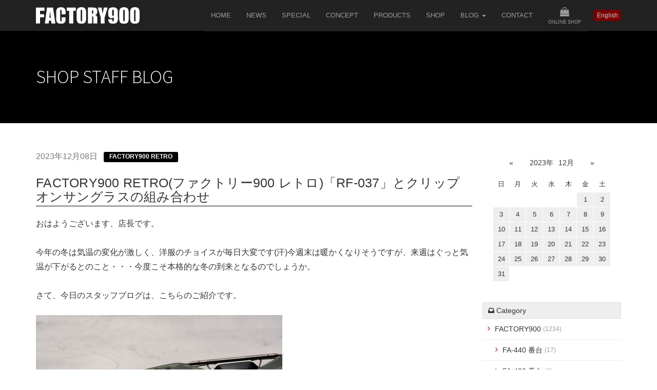

--- FILE ---
content_type: text/html; charset=UTF-8
request_url: https://blog.factory900.jp/staff/2023/12/08/
body_size: 8337
content:
<!DOCTYPE html>
<!--[if lt IE 7]><html class="no-js lt-ie9 lt-ie8 lt-ie7" lang="ja"> <![endif]-->
<!--[if IE 7]><html class="no-js lt-ie9 lt-ie8" lang="ja"> <![endif]-->
<!--[if IE 8]><html class="no-js lt-ie9" lang="ja"> <![endif]-->
<!--[if gt IE 8]><!--> <html class="no-js" lang="ja"> <!--<![endif]-->
<head>
<meta http-equiv="X-UA-Compatible" content="IE=edge">
<title>Shop Staff Blog | 2023/12/08 | FACTORY900 (ファクトリー900)</title>
<meta property="og:url" content="https://blog.factory900.jp/staff/" />
<meta property="og:site_name" content="FACTORY900 (ファクトリー900)" />
<meta property="og:title" content="Shop Staff Blog | 2023/12/08 | FACTORY900 (ファクトリー900)" />
<meta property="og:image" content="https://blog.factory900.jp/archives/009/201901/5a58bbab82481278ac5f34039dd93727.jpg" />
<meta property="og:type" content="article" />
<meta property="og:description" content="2015年2月14日に渋谷区神宮前にOpenしたFACTORY900の直営店 店長の目線でFACTORY900を通しながらメガネについて語ります。" />
<meta name="description" content="2015年2月14日に渋谷区神宮前にOpenしたFACTORY900の直営店 店長の目線でFACTORY900を通しながらメガネについて語ります。" />
<meta name="keywords" content="メガネ,眼鏡,フレーム,福井,鯖江,工場,900,オリジナル" />
<meta name="viewport" content="width=device-width, initial-scale=1.0">
<meta name="format-detection" content="telephone=no">
<link rel="shortcut icon" href="/themes/factory900/common_img/favicon.ico">
<link rel="apple-touch-icon" type="image/png" href="/themes/factory900/common_img/apple-touch-icon-180x180.png">
<link rel="icon" type="image/png" href="/themes/factory900/common_img/icon-192x192.png">
<link rel="alternate" type="application/rss+xml" title="RSS 2.0" href="https://blog.factory900.jp/staff/rss2.xml">
<link href="/themes/factory900/css/normalize.css?date=20230527022530" rel="stylesheet">
<link href="/themes/system/css/acms-admin.min.css?date=20250330044541" rel="stylesheet" type="text/css" media="all">
<link href="/themes/system/css/acms.css?date=20250330044541" rel="stylesheet">
<link href="/themes/factory900/css/smartphoto.min.css?date=20230527022530" rel="stylesheet">
<link href="/themes/factory900/css/styles.css?date=20230530210430" rel="stylesheet">
<script src="/js/library/jquery/jquery-3.4.1.min.js" charset="UTF-8"></script>
<script src="/acms.js?uaGroup=PC&amp;domains=blog.factory900.jp,www.factory900.jp&amp;jsDir=js/&amp;themesDir=/themes/&amp;bid=9&amp;bcd=staff&amp;jQuery=3.6.1&amp;jQueryMigrate=migrate-3.0.1&amp;mediaClientResize=on&amp;fulltimeSSL=1&amp;v=ff928bb07a4b0e777ba5dd452ba96757&amp;umfs=30M&amp;pms=30M&amp;mfu=20&amp;lgImg=width:1280&amp;jpegQuality=95&amp;mediaLibrary=on&amp;edition=standard&amp;urlPreviewExpire=48&amp;timemachinePreviewDefaultDevice=PC&amp;scriptRoot=/" charset="UTF-8" id="acms-js"></script>
<script src="/themes/factory900/js/jquery-smartphoto.min.js?date=20230527022530"></script>
<script src="/themes/factory900/js/bootstrap.min.js?date=20230527022530"></script>
<script>
	$(function(){
		

		if ($(window).width() < 1200) {
			$('#btn-english, #btn-japanese').hide();
			
			$('.dropdown-menu li').insertBefore('.menu-contact');
			$('.dropdown').remove();
			$('<li><a href="https://www.factory900.jp/en/">English</a></li>').appendTo('.navbar-nav');
			
		}
	});
</script>
<script src="/themes/factory900/js/common.js?date=20230527022530"></script>
<script>(function(w,d,s,l,i){w[l]=w[l]||[];w[l].push({'gtm.start':
new Date().getTime(),event:'gtm.js'});var f=d.getElementsByTagName(s)[0],
j=d.createElement(s),dl=l!='dataLayer'?'&l='+l:'';j.async=true;j.src=
'https://www.googletagmanager.com/gtm.js?id='+i+dl;f.parentNode.insertBefore(j,f);
})(window,document,'script','dataLayer','GTM-KWKBKFK');</script>
<script src="/themes/blog@factory900/js/blog.js?date=20230527022530"></script>
<meta name="csrf-token" content="d3513147d04f2a01dcfcc038e1463c3224a684155b6c483f060b17198cb4de01"><script type="text/javascript" src="/js/dest/vendor.js?date=20250330044541" charset="UTF-8" async defer></script>
<script type="text/javascript" src="/js/dest/index.js?date=20250330044541" charset="UTF-8" async defer></script>
<meta name="generator" content="a-blog cms" />
</head>
<body>
<noscript><iframe src="https://www.googletagmanager.com/ns.html?id=GTM-KWKBKFK"
height="0" width="0" style="display:none;visibility:hidden"></iframe></noscript>
<div id="fb-root"></div>
<script async defer crossorigin="anonymous" src="https://connect.facebook.net/ja_JP/sdk.js#xfbml=1&version=v10.0" nonce="0jOZQOL7"></script>
<header class="navbar navbar-inverse navbar-fixed-top" role="navigation" data-scroll-header>
<div class="container">
<div class="navbar-header">
<button type="button" class="navbar-toggle" data-toggle="collapse" data-target=".navbar-collapse">
<span class="sr-only">Toggle navigation</span>
<span class="icon-bar"></span>
<span class="icon-bar"></span>
<span class="icon-bar"></span>
<span class="collapse-menu">MENU</span>
</button>
<a class="navbar-brand js-viewing-indelible" href="https://www.factory900.jp/"><img src="/themes/factory900/common_img/logo.svg" alt="FACTORY900" class="logo"></a>
</div>
<div class="collapse navbar-collapse">
<nav class="navbar-right">
<ul class="nav navbar-nav">
<li><a href="https://www.factory900.jp/">Home</a></li>
<li><a href="https://www.factory900.jp/news/">News</a></li>
<li><a href="https://www.factory900.jp/special/">Special</a></li>
<li><a href="https://www.factory900.jp/concept/">Concept</a></li>
<li><a href="https://www.factory900.jp/products/">Products</a></li>
<li><a href="https://www.factory900.jp/shop/">Shop</a></li>
<li class="dropdown">
<a href="#" class="dropdown-toggle" data-toggle="dropdown" role="button">Blog <span class="caret"></span></a>
<ul class="dropdown-menu">
<li><a href="https://blog.factory900.jp/designer/" class="js-viewing-indelible" target="_self">Designer's Blog</a></li>
<li><a href="https://blog.factory900.jp/staff/" class="js-viewing-indelible" target="_self">Shop Staff Blog</a></li>
</ul>
</li>
<li class="menu-contact"><a href="https://www.factory900.jp/contact/">Contact</a></li>
<li class="menu-store"><a href="https://store.factory900.jp/"><i class="fa fa-shopping-bag"></i><span>Online Shop</span></a></li>
</ul>
<a href="https://www.factory900.jp/en/" class="btn btn-danger btn-xs" id="btn-english">English</a>
</nav>
</div>
</div>
</header>
<div class="page-heading">
<div class="container">
<h1 class="h1">Shop Staff Blog</h1>
</div>
</div>
<div class="container" id="blog">
<div class="row">
<div class="col-md-9 main-content">
<div>
<article class="article-item">
<p class="entry-date">
<time datetime="2023-12-08">2023年12月08日</time>
<span class="label label-primary"><a href="https://blog.factory900.jp/staff/factory900_retro/">FACTORY900 RETRO</a></span>
</p>
<h2 class="h2"><a href="https://blog.factory900.jp/staff/factory900_retro/blog-4710.html">FACTORY900 RETRO(ファクトリー900 レトロ)「RF-037」とクリップオンサングラスの組み合わせ</a></h2>
<div class="entryColumn">
<div class="row">
<p>おはようございます、店長です。<br />
<br />
今年の冬は気温の変化が激しく、洋服のチョイスが毎日大変です(汗)今週末は暖かくなりそうですが、来週はぐっと気温が下がるとのこと・・・今度こそ本格的な冬の到来となるのでしょうか。<br />
<br />
さて、今日のスタッフブログは、こちらのご紹介です。</p>
<hr class="clearHidden">
<div class="column-image-auto">
<a href="https://blog.factory900.jp/archives/009/202312/large-10e7eb183227b44d7d2f624fa92c4b3260bb2a357e24f2c836c35c637a7e4270.jpg" data-rel="smartPhoto" data-group="group4710" data-caption="">
<img class="js-lazy-load columnImage"
src="/themes/system/images/placeholder/image.svg"
data-src="https://blog.factory900.jp/archives/009/202312/10e7eb183227b44d7d2f624fa92c4b3260bb2a357e24f2c836c35c637a7e4270.jpg"
alt=""
width="480"
height="320">
</a>
</div>
<hr class="clearHidden" />
<p class="continueLink"><a href="https://blog.factory900.jp/staff/factory900_retro/blog-4710.html/2023/12/08/" class="btn btn-primary-outline btn-block">FACTORY900 RETRO(ファクトリー900 レトロ)「RF-037」とクリップオンサングラスの組み合わせ の続きを読む <i class="fa fa-chevron-right"></i></a></p>
</div>
</div>
<section class="related-entry">
</section>
</article>
</div>
</div>
<div class="col-md-3" id="sidebar">
<nav>
<div id="side-calendar">
<div>
<ul class="text-center list-inline">
<li><a href="https://blog.factory900.jp/staff/2023/11/" class="btn btn-link" title="前月へ">«</a></li>
<li><a href="https://blog.factory900.jp/staff/2023/" class="btn btn-link btn-narrow" title="年間カレンダーへ">2023年</a><a href="https://blog.factory900.jp/staff/2023/12/" class="btn btn-link btn-narrow">12月</a></li>
<li><a href="https://blog.factory900.jp/staff/2024/01/" class="btn btn-link" title="次月へ">»</a></li>
</ul>
</div>
<table class="table table-bordered table-calendar">
<thead>
<tr class="text-center">
<td >日</td>
<td >月</td>
<td >火</td>
<td >水</td>
<td >木</td>
<td >金</td>
<td >土</td>
</tr>
</thead>
<tbody>
<tr class="text-center">
<td> </td>
<td> </td>
<td> </td>
<td> </td>
<td> </td>
<td class="success"><a href="https://blog.factory900.jp/staff/2023/12/01/">1</a></td>
<td class="success"><a href="https://blog.factory900.jp/staff/2023/12/02/">2</a></td>
</tr>
<tr class="text-center">
<td class="success"><a href="https://blog.factory900.jp/staff/2023/12/03/">3</a></td>
<td class="success"><a href="https://blog.factory900.jp/staff/2023/12/04/">4</a></td>
<td class="success"><a href="https://blog.factory900.jp/staff/2023/12/05/">5</a></td>
<td class="success"><a href="https://blog.factory900.jp/staff/2023/12/06/">6</a></td>
<td class="success"><a href="https://blog.factory900.jp/staff/2023/12/07/">7</a></td>
<td class="success"><a href="https://blog.factory900.jp/staff/2023/12/08/">8</a></td>
<td class="success"><a href="https://blog.factory900.jp/staff/2023/12/09/">9</a></td>
</tr>
<tr class="text-center">
<td class="success"><a href="https://blog.factory900.jp/staff/2023/12/10/">10</a></td>
<td class="success"><a href="https://blog.factory900.jp/staff/2023/12/11/">11</a></td>
<td class="success"><a href="https://blog.factory900.jp/staff/2023/12/12/">12</a></td>
<td class="success"><a href="https://blog.factory900.jp/staff/2023/12/13/">13</a></td>
<td class="success"><a href="https://blog.factory900.jp/staff/2023/12/14/">14</a></td>
<td class="success"><a href="https://blog.factory900.jp/staff/2023/12/15/">15</a></td>
<td class="success"><a href="https://blog.factory900.jp/staff/2023/12/16/">16</a></td>
</tr>
<tr class="text-center">
<td class="success"><a href="https://blog.factory900.jp/staff/2023/12/17/">17</a></td>
<td class="success"><a href="https://blog.factory900.jp/staff/2023/12/18/">18</a></td>
<td class="success"><a href="https://blog.factory900.jp/staff/2023/12/19/">19</a></td>
<td class="success"><a href="https://blog.factory900.jp/staff/2023/12/20/">20</a></td>
<td class="success"><a href="https://blog.factory900.jp/staff/2023/12/21/">21</a></td>
<td class="success"><a href="https://blog.factory900.jp/staff/2023/12/22/">22</a></td>
<td class="success"><a href="https://blog.factory900.jp/staff/2023/12/23/">23</a></td>
</tr>
<tr class="text-center">
<td class="success"><a href="https://blog.factory900.jp/staff/2023/12/24/">24</a></td>
<td class="success"><a href="https://blog.factory900.jp/staff/2023/12/25/">25</a></td>
<td class="success"><a href="https://blog.factory900.jp/staff/2023/12/26/">26</a></td>
<td class="success"><a href="https://blog.factory900.jp/staff/2023/12/27/">27</a></td>
<td class="success"><a href="https://blog.factory900.jp/staff/2023/12/28/">28</a></td>
<td class="success"><a href="https://blog.factory900.jp/staff/2023/12/29/">29</a></td>
<td class="success"><a href="https://blog.factory900.jp/staff/2023/12/30/">30</a></td>
</tr>
<tr class="text-center">
<td class="success"><a href="https://blog.factory900.jp/staff/2023/12/31/">31</a></td>
<td> </td>
<td> </td>
<td> </td>
<td> </td>
<td> </td>
<td> </td>
</tr>
</tbody>
</table>
</div>
</nav>
<nav>
<ul class="nav nav-stacked">
<li><span class="side-heading"><i class="fa fa-inbox"></i> Category</span>
<ul class="nav nav-pills nav-stacked">
<li>
<a href="https://blog.factory900.jp/staff/factory900/">FACTORY900 <span class="amount">(1234)</span></a>
<ul class="nav nav-pills nav-stacked">
<li>
<a href="https://blog.factory900.jp/staff/factory900/fa_440/">FA-440 番台 <span class="amount">(17)</span></a>
</li>
<li>
<a href="https://blog.factory900.jp/staff/factory900/fa_420/">FA-420 番台 <span class="amount">(6)</span></a>
</li>
<li>
<a href="https://blog.factory900.jp/staff/factory900/fa_410/">FA-410 番台 <span class="amount">(9)</span></a>
</li>
<li>
<a href="https://blog.factory900.jp/staff/factory900/fa_400/">FA-400 番台 <span class="amount">(21)</span></a>
</li>
<li>
<a href="https://blog.factory900.jp/staff/factory900/fa_390/">FA-390 番台 <span class="amount">(12)</span></a>
</li>
<li>
<a href="https://blog.factory900.jp/staff/factory900/fa_380/">FA-380 番台 <span class="amount">(5)</span></a>
</li>
<li>
<a href="https://blog.factory900.jp/staff/factory900/fa_370/">FA-370 番台 <span class="amount">(22)</span></a>
</li>
<li>
<a href="https://blog.factory900.jp/staff/factory900/fa_360/">FA-360番台 <span class="amount">(20)</span></a>
</li>
<li>
<a href="https://blog.factory900.jp/staff/factory900/fa_350/">FA-350 番台 <span class="amount">(6)</span></a>
</li>
<li>
<a href="https://blog.factory900.jp/staff/factory900/fa_340/">FA-340 番台 <span class="amount">(35)</span></a>
</li>
<li>
<a href="https://blog.factory900.jp/staff/factory900/fa_330/">FA-330 番台 <span class="amount">(17)</span></a>
</li>
<li>
<a href="https://blog.factory900.jp/staff/factory900/fa_320/">FA-320 番台 <span class="amount">(28)</span></a>
</li>
<li>
<a href="https://blog.factory900.jp/staff/factory900/fa_310/">FA-310 番台 <span class="amount">(9)</span></a>
</li>
<li>
<a href="https://blog.factory900.jp/staff/factory900/fa_300/">FA-300 番台 <span class="amount">(23)</span></a>
</li>
<li>
<a href="https://blog.factory900.jp/staff/factory900/fa_290/">FA-290 番台 <span class="amount">(15)</span></a>
</li>
<li>
<a href="https://blog.factory900.jp/staff/factory900/fa_280/">FA-280 番台 <span class="amount">(6)</span></a>
</li>
<li>
<a href="https://blog.factory900.jp/staff/factory900/fa_260/">FA-260 番台 <span class="amount">(10)</span></a>
</li>
<li>
<a href="https://blog.factory900.jp/staff/factory900/fa_240/">FA-240 番台 <span class="amount">(68)</span></a>
</li>
<li>
<a href="https://blog.factory900.jp/staff/factory900/fa_230/">FA-230 番台 <span class="amount">(36)</span></a>
</li>
<li>
<a href="https://blog.factory900.jp/staff/factory900/fa_220/">FA-220 番台 <span class="amount">(5)</span></a>
</li>
<li>
<a href="https://blog.factory900.jp/staff/factory900/fa_210/">FA-210 番台 <span class="amount">(6)</span></a>
</li>
<li>
<a href="https://blog.factory900.jp/staff/factory900/fa_200/">FA-200 番台 <span class="amount">(40)</span></a>
</li>
<li>
<a href="https://blog.factory900.jp/staff/factory900/fa_160/">FA-160 番台 <span class="amount">(23)</span></a>
</li>
<li>
<a href="https://blog.factory900.jp/staff/factory900/fa_140/">FA-140 番台 <span class="amount">(26)</span></a>
</li>
<li>
<a href="https://blog.factory900.jp/staff/factory900/fa_130/">FA-130 番台 <span class="amount">(11)</span></a>
</li>
<li>
<a href="https://blog.factory900.jp/staff/factory900/fa_090/">FA-090 番台 <span class="amount">(28)</span></a>
</li>
<li>
<a href="https://blog.factory900.jp/staff/factory900/fa_080/">FA-080 番台 <span class="amount">(22)</span></a>
</li>
<li>
<a href="https://blog.factory900.jp/staff/factory900/fa_070/">FA-070 番台 <span class="amount">(27)</span></a>
</li>
<li>
<a href="https://blog.factory900.jp/staff/factory900/fa_060/">FA-060 番台 <span class="amount">(13)</span></a>
</li>
</ul>
</li>
<li>
<a href="https://blog.factory900.jp/staff/factory900_s/">factory900 <span class="amount">(217)</span></a>
<ul class="nav nav-pills nav-stacked">
<li>
<a href="https://blog.factory900.jp/staff/factory900_s/fa_2000/">fa-2000 番台 <span class="amount">(22)</span></a>
</li>
</ul>
</li>
<li>
<a href="https://blog.factory900.jp/staff/factory900_retro/">FACTORY900 RETRO <span class="amount">(881)</span></a>
</li>
<li>
<a href="https://blog.factory900.jp/staff/tokyo_holidays/">TOKYO HOLIDAYS <span class="amount">(37)</span></a>
</li>
<li>
<a href="https://blog.factory900.jp/staff/limited_model/">限定モデル <span class="amount">(76)</span></a>
</li>
<li>
<a href="https://blog.factory900.jp/staff/event/">イベント <span class="amount">(261)</span></a>
</li>
<li>
<a href="https://blog.factory900.jp/staff/maintenance/">メンテナンス・カスタム <span class="amount">(67)</span></a>
</li>
<li>
<a href="https://blog.factory900.jp/staff/lens/">レンズ <span class="amount">(108)</span></a>
</li>
<li>
<a href="https://blog.factory900.jp/staff/custom/">別注色・カスタム <span class="amount">(23)</span></a>
</li>
<li>
<a href="https://blog.factory900.jp/staff/collaboration/">コラボレーション <span class="amount">(160)</span></a>
<ul class="nav nav-pills nav-stacked">
<li>
<a href="https://blog.factory900.jp/staff/collaboration/lexus/">LEXUS <span class="amount">(16)</span></a>
</li>
<li>
<a href="https://blog.factory900.jp/staff/collaboration/viorou/">VioRou <span class="amount">(48)</span></a>
</li>
</ul>
</li>
<li>
<a href="https://blog.factory900.jp/staff/tokyo_base/">TOKYO BASE <span class="amount">(150)</span></a>
</li>
<li>
<a href="https://blog.factory900.jp/staff/osaka_base/">OSAKA BASE <span class="amount">(128)</span></a>
</li>
<li>
<a href="https://blog.factory900.jp/staff/private/">プライベート <span class="amount">(40)</span></a>
</li>
<li>
<a href="https://blog.factory900.jp/staff/other/">その他 <span class="amount">(133)</span></a>
</li>
<li>
<a href="https://blog.factory900.jp/staff/ranking/">ランキング <span class="amount">(52)</span></a>
</li>
<li>
<a href="https://blog.factory900.jp/staff/omotesando/">原宿・表参道エリア情報 <span class="amount">(23)</span></a>
</li>
<li>
<a href="https://blog.factory900.jp/staff/media/">メディア情報 <span class="amount">(82)</span></a>
</li>
</ul>
</li>
</ul>
</nav>
<nav>
<ul class="nav nav-stacked">
<li><span class="side-heading"><i class="fa fa-calendar"></i> Archive</span>
<ul class="nav nav-pills nav-stacked">
<li><a href="https://blog.factory900.jp/staff/2025/">2025年 <span class="amount">(340)</span></a></li>
<li><a href="https://blog.factory900.jp/staff/2024/">2024年 <span class="amount">(348)</span></a></li>
<li><a href="https://blog.factory900.jp/staff/2023/">2023年 <span class="amount">(311)</span></a></li>
<li><a href="https://blog.factory900.jp/staff/2022/">2022年 <span class="amount">(294)</span></a></li>
<li><a href="https://blog.factory900.jp/staff/2021/">2021年 <span class="amount">(334)</span></a></li>
<li><a href="https://blog.factory900.jp/staff/2020/">2020年 <span class="amount">(356)</span></a></li>
<li><a href="https://blog.factory900.jp/staff/2019/">2019年 <span class="amount">(357)</span></a></li>
<li><a href="https://blog.factory900.jp/staff/2018/">2018年 <span class="amount">(365)</span></a></li>
<li><a href="https://blog.factory900.jp/staff/2017/">2017年 <span class="amount">(364)</span></a></li>
<li><a href="https://blog.factory900.jp/staff/2016/">2016年 <span class="amount">(361)</span></a></li>
<li><a href="https://blog.factory900.jp/staff/2015/">2015年 <span class="amount">(249)</span></a></li>
</ul>
</li>
</ul>
</nav>
<nav>
<div id="search-box">
<form action="/staff/search.html" method="post" name="searchForm" class="acms-form search-form" role="search" aria-label="検索フォーム">
<div class="acms-form-action">
<input type="search" id="searchForm" name="keyword" value="" size="15" class="search-form-input" placeholder="キーワード検索">
<input type="hidden" name="query" value="keyword">
<span class="acms-form-side-btn"><button type="submit" name="ACMS_POST_2GET" class="btn btn-primary btn-search"><i class="fa fa-search" aria-hidden="true"></i><span class="acms-hide-visually">検索</span></button></span>
<input type="hidden" name="tpl" value="/search.html">
<input type="hidden" name="bid" value="9">
</div>
<input type="hidden" name="formUniqueToken" value="2568a9b12e61c226617c01fdbed40c525654330c8c276b5b7c437186f44a4bb9">
<input type="hidden" name="formToken" value="d3513147d04f2a01dcfcc038e1463c3224a684155b6c483f060b17198cb4de01">
</form>
</div>
</nav>
<nav>
<div id="tag-cloud">
<ul class="acms-list-inline tag-list">
<li><span class="acms-label tagSize2"><a href="https://blog.factory900.jp/staff/tag/20015%E5%B9%B4AW/" title="3件">20015年AW</a></span></li>
<li><span class="acms-label tagSize2"><a href="https://blog.factory900.jp/staff/tag/2003%E5%B9%B4AW/" title="3件">2003年AW</a></span></li>
<li><span class="acms-label tagSize2"><a href="https://blog.factory900.jp/staff/tag/2004%E5%B9%B4AW/" title="4件">2004年AW</a></span></li>
<li><span class="acms-label tagSize4"><a href="https://blog.factory900.jp/staff/tag/2005%E5%B9%B4AW/" title="13件">2005年AW</a></span></li>
<li><span class="acms-label tagSize3"><a href="https://blog.factory900.jp/staff/tag/2006%E5%B9%B4AW/" title="6件">2006年AW</a></span></li>
<li><span class="acms-label tagSize5"><a href="https://blog.factory900.jp/staff/tag/2007%E5%B9%B4AW/" title="19件">2007年AW</a></span></li>
<li><span class="acms-label tagSize3"><a href="https://blog.factory900.jp/staff/tag/2009%E5%B9%B4AW/" title="7件">2009年AW</a></span></li>
<li><span class="acms-label tagSize8"><a href="https://blog.factory900.jp/staff/tag/2010%E5%B9%B4AW/" title="38件">2010年AW</a></span></li>
<li><span class="acms-label tagSize7"><a href="https://blog.factory900.jp/staff/tag/2011%E5%B9%B4AW/" title="28件">2011年AW</a></span></li>
<li><span class="acms-label tagSize2"><a href="https://blog.factory900.jp/staff/tag/2011%E5%B9%B4SS/" title="4件">2011年SS</a></span></li>
<li><span class="acms-label tagSize4"><a href="https://blog.factory900.jp/staff/tag/2012%E5%B9%B4AW/" title="13件">2012年AW</a></span></li>
<li><span class="acms-label tagSize3"><a href="https://blog.factory900.jp/staff/tag/2012%E5%B9%B4SS/" title="6件">2012年SS</a></span></li>
<li><span class="acms-label tagSize5"><a href="https://blog.factory900.jp/staff/tag/2013%E5%B9%B4AW/" title="18件">2013年AW</a></span></li>
<li><span class="acms-label tagSize3"><a href="https://blog.factory900.jp/staff/tag/2013%E5%B9%B4SS/" title="8件">2013年SS</a></span></li>
<li><span class="acms-label tagSize6"><a href="https://blog.factory900.jp/staff/tag/2014%E5%B9%B4AW/" title="20件">2014年AW</a></span></li>
<li><span class="acms-label tagSize7"><a href="https://blog.factory900.jp/staff/tag/2014%E5%B9%B4SS/" title="33件">2014年SS</a></span></li>
<li><span class="acms-label tagSize5"><a href="https://blog.factory900.jp/staff/tag/2015%E5%B9%B4AW/" title="16件">2015年AW</a></span></li>
<li><span class="acms-label tagSize7"><a href="https://blog.factory900.jp/staff/tag/2015%E5%B9%B4SS/" title="32件">2015年SS</a></span></li>
<li><span class="acms-label tagSize9"><a href="https://blog.factory900.jp/staff/tag/2016%E5%B9%B4AW/" title="44件">2016年AW</a></span></li>
<li><span class="acms-label tagSize8"><a href="https://blog.factory900.jp/staff/tag/2016%E5%B9%B4SS/" title="35件">2016年SS</a></span></li>
<li><span class="acms-label tagSize9"><a href="https://blog.factory900.jp/staff/tag/2017%E5%B9%B4AW/" title="52件">2017年AW</a></span></li>
<li><span class="acms-label tagSize9"><a href="https://blog.factory900.jp/staff/tag/2017%E5%B9%B4SS/" title="48件">2017年SS</a></span></li>
<li><span class="acms-label tagSize1"><a href="https://blog.factory900.jp/staff/tag/2018AW/" title="2件">2018AW</a></span></li>
<li><span class="acms-label tagSize14"><a href="https://blog.factory900.jp/staff/tag/2018%E5%B9%B4AW/" title="114件">2018年AW</a></span></li>
<li><span class="acms-label tagSize10"><a href="https://blog.factory900.jp/staff/tag/2018%E5%B9%B4SS/" title="55件">2018年SS</a></span></li>
<li><span class="acms-label tagSize15"><a href="https://blog.factory900.jp/staff/tag/2019%E5%B9%B4AW/" title="131件">2019年AW</a></span></li>
<li><span class="acms-label tagSize11"><a href="https://blog.factory900.jp/staff/tag/2019%E5%B9%B4SS/" title="71件">2019年SS</a></span></li>
<li><span class="acms-label tagSize12"><a href="https://blog.factory900.jp/staff/tag/2020%E5%B9%B4AW/" title="80件">2020年AW</a></span></li>
<li><span class="acms-label tagSize13"><a href="https://blog.factory900.jp/staff/tag/2020%E5%B9%B4SS/" title="97件">2020年SS</a></span></li>
<li><span class="acms-label tagSize4"><a href="https://blog.factory900.jp/staff/tag/2021AW/" title="11件">2021AW</a></span></li>
<li><span class="acms-label tagSize12"><a href="https://blog.factory900.jp/staff/tag/2021%E5%B9%B4AW/" title="77件">2021年AW</a></span></li>
<li><span class="acms-label tagSize14"><a href="https://blog.factory900.jp/staff/tag/2021%E5%B9%B4SS/" title="107件">2021年SS</a></span></li>
<li><span class="acms-label tagSize12"><a href="https://blog.factory900.jp/staff/tag/2022%E5%B9%B4AW/" title="83件">2022年AW</a></span></li>
<li><span class="acms-label tagSize11"><a href="https://blog.factory900.jp/staff/tag/2022%E5%B9%B4SS/" title="70件">2022年SS</a></span></li>
<li><span class="acms-label tagSize11"><a href="https://blog.factory900.jp/staff/tag/2023%E5%B9%B4AW/" title="65件">2023年AW</a></span></li>
<li><span class="acms-label tagSize12"><a href="https://blog.factory900.jp/staff/tag/2023%E5%B9%B4SS/" title="79件">2023年SS</a></span></li>
<li><span class="acms-label tagSize7"><a href="https://blog.factory900.jp/staff/tag/2024%E5%B9%B4AW/" title="28件">2024年AW</a></span></li>
<li><span class="acms-label tagSize8"><a href="https://blog.factory900.jp/staff/tag/2024%E5%B9%B4SS/" title="41件">2024年SS</a></span></li>
<li><span class="acms-label tagSize4"><a href="https://blog.factory900.jp/staff/tag/2025%E5%B9%B4AW/" title="10件">2025年AW</a></span></li>
<li><span class="acms-label tagSize7"><a href="https://blog.factory900.jp/staff/tag/2025%E5%B9%B4SS/" title="28件">2025年SS</a></span></li>
<li><span class="acms-label tagSize1"><a href="https://blog.factory900.jp/staff/tag/20th/" title="1件">20th</a></span></li>
<li><span class="acms-label tagSize2"><a href="https://blog.factory900.jp/staff/tag/BASE/" title="4件">BASE</a></span></li>
<li><span class="acms-label tagSize1"><a href="https://blog.factory900.jp/staff/tag/FA-375/" title="2件">FA-375</a></span></li>
<li><span class="acms-label tagSize6"><a href="https://blog.factory900.jp/staff/tag/FACTORY900/" title="25件">FACTORY900</a></span></li>
<li><span class="acms-label tagSize2"><a href="https://blog.factory900.jp/staff/tag/factory900lab/" title="3件">factory900lab</a></span></li>
<li><span class="acms-label tagSize8"><a href="https://blog.factory900.jp/staff/tag/FACTORY900RETRO/" title="34件">FACTORY900RETRO</a></span></li>
<li><span class="acms-label tagSize1"><a href="https://blog.factory900.jp/staff/tag/fctory900lab/" title="1件">fctory900lab</a></span></li>
<li><span class="acms-label tagSize1"><a href="https://blog.factory900.jp/staff/tag/GIFUBASE/" title="2件">GIFUBASE</a></span></li>
<li><span class="acms-label tagSize1"><a href="https://blog.factory900.jp/staff/tag/GUNMABASE/" title="2件">GUNMABASE</a></span></li>
<li><span class="acms-label tagSize1"><a href="https://blog.factory900.jp/staff/tag/HOYA/" title="2件">HOYA</a></span></li>
<li><span class="acms-label tagSize4"><a href="https://blog.factory900.jp/staff/tag/LEXUS/" title="9件">LEXUS</a></span></li>
<li><span class="acms-label tagSize2"><a href="https://blog.factory900.jp/staff/tag/Maiko/" title="4件">Maiko</a></span></li>
<li><span class="acms-label tagSize3"><a href="https://blog.factory900.jp/staff/tag/OSAKA/" title="5件">OSAKA</a></span></li>
<li><span class="acms-label tagSize25"><a href="https://blog.factory900.jp/staff/tag/OSAKABASE/" title="340件">OSAKABASE</a></span></li>
<li><span class="acms-label tagSize1"><a href="https://blog.factory900.jp/staff/tag/POP-UP/" title="2件">POP-UP</a></span></li>
<li><span class="acms-label tagSize1"><a href="https://blog.factory900.jp/staff/tag/RF-018/" title="1件">RF-018</a></span></li>
<li><span class="acms-label tagSize1"><a href="https://blog.factory900.jp/staff/tag/RF-043/" title="1件">RF-043</a></span></li>
<li><span class="acms-label tagSize1"><a href="https://blog.factory900.jp/staff/tag/RF-044/" title="2件">RF-044</a></span></li>
<li><span class="acms-label tagSize1"><a href="https://blog.factory900.jp/staff/tag/RF-046/" title="1件">RF-046</a></span></li>
<li><span class="acms-label tagSize1"><a href="https://blog.factory900.jp/staff/tag/RF-161/" title="1件">RF-161</a></span></li>
<li><span class="acms-label tagSize1"><a href="https://blog.factory900.jp/staff/tag/RF-180/" title="1件">RF-180</a></span></li>
<li><span class="acms-label tagSize1"><a href="https://blog.factory900.jp/staff/tag/RF-190/" title="1件">RF-190</a></span></li>
<li><span class="acms-label tagSize1"><a href="https://blog.factory900.jp/staff/tag/RF-220/" title="1件">RF-220</a></span></li>
<li><span class="acms-label tagSize1"><a href="https://blog.factory900.jp/staff/tag/RF-302/" title="1件">RF-302</a></span></li>
<li><span class="acms-label tagSize1"><a href="https://blog.factory900.jp/staff/tag/sunglasses/" title="2件">sunglasses</a></span></li>
<li><span class="acms-label tagSize21"><a href="https://blog.factory900.jp/staff/tag/TOKYOBASE/" title="234件">TOKYOBASE</a></span></li>
<li><span class="acms-label tagSize1"><a href="https://blog.factory900.jp/staff/tag/TOKYOHOLIDAYS/" title="2件">TOKYOHOLIDAYS</a></span></li>
<li><span class="acms-label tagSize1"><a href="https://blog.factory900.jp/staff/tag/TV/" title="1件">TV</a></span></li>
<li><span class="acms-label tagSize7"><a href="https://blog.factory900.jp/staff/tag/VioRou/" title="33件">VioRou</a></span></li>
<li><span class="acms-label tagSize1"><a href="https://blog.factory900.jp/staff/tag/YOKOHAMABASE/" title="2件">YOKOHAMABASE</a></span></li>
<li><span class="acms-label tagSize6"><a href="https://blog.factory900.jp/staff/tag/YOSHINORIAOAYAMA/" title="25件">YOSHINORIAOAYAMA</a></span></li>
<li><span class="acms-label tagSize4"><a href="https://blog.factory900.jp/staff/tag/YouTube/" title="13件">YouTube</a></span></li>
<li><span class="acms-label tagSize6"><a href="https://blog.factory900.jp/staff/tag/ZEISS/" title="20件">ZEISS</a></span></li>
<li><span class="acms-label tagSize15"><a href="https://blog.factory900.jp/staff/tag/%E3%82%A4%E3%83%99%E3%83%B3%E3%83%88/" title="135件">イベント</a></span></li>
<li><span class="acms-label tagSize5"><a href="https://blog.factory900.jp/staff/tag/%E3%82%AF%E3%83%AA%E3%83%83%E3%83%97%E3%82%AA%E3%83%B3%E3%82%B5%E3%83%B3%E3%82%B0%E3%83%A9%E3%82%B9/" title="14件">クリップオンサングラス</a></span></li>
<li><span class="acms-label tagSize7"><a href="https://blog.factory900.jp/staff/tag/%E3%82%B0%E3%83%83%E3%82%BA/" title="29件">グッズ</a></span></li>
<li><span class="acms-label tagSize13"><a href="https://blog.factory900.jp/staff/tag/%E3%82%B3%E3%83%A9%E3%83%9C%E3%83%AC%E3%83%BC%E3%82%B7%E3%83%A7%E3%83%B3/" title="96件">コラボレーション</a></span></li>
<li><span class="acms-label tagSize7"><a href="https://blog.factory900.jp/staff/tag/%E3%82%B3%E3%83%A9%E3%83%9C%E3%83%AC%E3%83%BC%E3%82%B7%E3%83%A7%E3%83%B3%E3%83%A2%E3%83%87%E3%83%AB/" title="29件">コラボレーションモデル</a></span></li>
<li><span class="acms-label tagSize9"><a href="https://blog.factory900.jp/staff/tag/%E3%82%B5%E3%83%B3%E3%82%B0%E3%83%A9%E3%82%B9/" title="45件">サングラス</a></span></li>
<li><span class="acms-label tagSize4"><a href="https://blog.factory900.jp/staff/tag/%E3%82%B9%E3%82%BF%E3%82%A4%E3%83%AB%E3%82%B5%E3%83%B3%E3%83%97%E3%83%AB/" title="9件">スタイルサンプル</a></span></li>
<li><span class="acms-label tagSize9"><a href="https://blog.factory900.jp/staff/tag/%E3%82%B9%E3%82%BF%E3%83%83%E3%83%95%E4%BD%90%E8%97%A4/" title="47件">スタッフ佐藤</a></span></li>
<li><span class="acms-label tagSize1"><a href="https://blog.factory900.jp/staff/tag/%E3%83%88%E3%83%AC%E3%83%B3%E3%83%89/" title="1件">トレンド</a></span></li>
<li><span class="acms-label tagSize1"><a href="https://blog.factory900.jp/staff/tag/%E3%83%88%E3%83%BC%E3%83%88%E3%83%90%E3%83%83%E3%82%B0/" title="1件">トートバッグ</a></span></li>
<li><span class="acms-label tagSize1"><a href="https://blog.factory900.jp/staff/tag/%E3%83%90%E3%82%A4%E3%82%AF/" title="1件">バイク</a></span></li>
<li><span class="acms-label tagSize1"><a href="https://blog.factory900.jp/staff/tag/%E3%83%95%E3%82%A1%E3%82%AF%E3%83%88%E3%83%AA%E2%88%92900/" title="1件">ファクトリ−900</a></span></li>
<li><span class="acms-label tagSize1"><a href="https://blog.factory900.jp/staff/tag/%E3%83%95%E3%82%A1%E3%82%AF%E3%83%88%E3%83%AA%E3%83%BC900/" title="1件">ファクトリー900</a></span></li>
<li><span class="acms-label tagSize2"><a href="https://blog.factory900.jp/staff/tag/%E3%83%9E%E3%83%83%E3%83%88%E3%83%96%E3%83%A9%E3%83%83%E3%82%AF/" title="3件">マットブラック</a></span></li>
<li><span class="acms-label tagSize5"><a href="https://blog.factory900.jp/staff/tag/%E3%83%9E%E3%83%83%E3%83%88%E5%8A%A0%E5%B7%A5/" title="14件">マット加工</a></span></li>
<li><span class="acms-label tagSize9"><a href="https://blog.factory900.jp/staff/tag/%E3%83%A1%E3%83%87%E3%82%A3%E3%82%A2%E6%83%85%E5%A0%B1/" title="46件">メディア情報</a></span></li>
<li><span class="acms-label tagSize4"><a href="https://blog.factory900.jp/staff/tag/%E3%83%A1%E3%83%B3%E3%83%86%E3%83%8A%E3%83%B3%E3%82%B9/" title="11件">メンテナンス</a></span></li>
<li><span class="acms-label tagSize11"><a href="https://blog.factory900.jp/staff/tag/%E3%83%AC%E3%83%B3%E3%82%BA/" title="72件">レンズ</a></span></li>
<li><span class="acms-label tagSize1"><a href="https://blog.factory900.jp/staff/tag/%E3%83%AC%E3%83%B3%E3%82%BA%E3%82%AB%E3%83%A9%E3%83%BC/" title="1件">レンズカラー</a></span></li>
<li><span class="acms-label tagSize3"><a href="https://blog.factory900.jp/staff/tag/%E4%BF%AE%E7%90%86/" title="6件">修理</a></span></li>
<li><span class="acms-label tagSize3"><a href="https://blog.factory900.jp/staff/tag/%E5%81%8F%E5%85%89%E3%83%AC%E3%83%B3%E3%82%BA/" title="8件">偏光レンズ</a></span></li>
<li><span class="acms-label tagSize2"><a href="https://blog.factory900.jp/staff/tag/%E5%BB%83%E8%89%B2/" title="4件">廃色</a></span></li>
<li><span class="acms-label tagSize6"><a href="https://blog.factory900.jp/staff/tag/%E5%BB%83%E8%89%B2%E3%82%AB%E3%83%A9%E3%83%BC/" title="20件">廃色カラー</a></span></li>
<li><span class="acms-label tagSize14"><a href="https://blog.factory900.jp/staff/tag/%E6%B0%B4%E6%9B%9C%E6%97%A5%E3%81%AE%E3%81%B2%E3%81%A8%E3%82%8A%E3%81%94%E3%81%A8/" title="104件">水曜日のひとりごと</a></span></li>
<li><span class="acms-label tagSize12"><a href="https://blog.factory900.jp/staff/tag/%E7%94%9F%E7%94%A3%E7%B5%82%E4%BA%86/" title="79件">生産終了</a></span></li>
<li><span class="acms-label tagSize3"><a href="https://blog.factory900.jp/staff/tag/%E7%9B%B4%E5%96%B6%E5%BA%97%E9%99%90%E5%AE%9A%E3%82%AB%E3%83%A9%E3%83%BC/" title="7件">直営店限定カラー</a></span></li>
<li><span class="acms-label tagSize5"><a href="https://blog.factory900.jp/staff/tag/%E7%A3%A8%E3%81%8D%E3%82%B5%E3%83%BC%E3%83%93%E3%82%B9/" title="19件">磨きサービス</a></span></li>
<li><span class="acms-label tagSize10"><a href="https://blog.factory900.jp/staff/tag/%E8%AA%BF%E5%85%89%E3%83%AC%E3%83%B3%E3%82%BA/" title="55件">調光レンズ</a></span></li>
<li><span class="acms-label tagSize12"><a href="https://blog.factory900.jp/staff/tag/%E9%80%9A%E8%B2%A9/" title="81件">通販</a></span></li>
<li><span class="acms-label tagSize8"><a href="https://blog.factory900.jp/staff/tag/%E9%99%90%E5%AE%9A%E3%82%AB%E3%83%A9%E3%83%BC/" title="40件">限定カラー</a></span></li>
<li><span class="acms-label tagSize7"><a href="https://blog.factory900.jp/staff/tag/%E9%99%90%E5%AE%9A%E3%83%A2%E3%83%87%E3%83%AB/" title="33件">限定モデル</a></span></li>
<li><span class="acms-label tagSize6"><a href="https://blog.factory900.jp/staff/tag/%E9%BC%BB%E7%9B%9B%E3%82%8A%E5%8A%A0%E5%B7%A5/" title="21件">鼻盛り加工</a></span></li>
</ul>
</div>
</nav>
<nav>
<ul class="nav nav-pills nav-stacked">
<li style="border-bottom:0;"><span class="side-heading"><i class="fa fa-inbox"></i> Latest Posts</span></li>
<li class="js-link_match_location-full"><a href="https://blog.factory900.jp/staff/lens/blog-5573.html">ZEISS(カールツァイス) 新製品 Dura Vision GoldとZEISSカラーの組み合わせ</a></li>
<li class="js-link_match_location-full"><a href="https://blog.factory900.jp/staff/factory900_s/blog-5572.html">アシンメトリーデザインの人気モデル factory900 lab(ファクトリー900 ラボ) 「fa-1150」全カラー入荷しました！</a></li>
<li class="js-link_match_location-full"><a href="https://blog.factory900.jp/staff/factory900/fa_360/blog-5569.html">FACTORY900(ファクトリー900)「 FA-360」裏カラーcol.001M(マットブラック)</a></li>
<li class="js-link_match_location-full"><a href="https://blog.factory900.jp/staff/osaka_base/blog-5568.html">「OSAKA BASEよりお知らせ」HOYA 機能性コントラストレンズ、キャリアカラーキャンペーン</a></li>
<li class="js-link_match_location-full"><a href="https://blog.factory900.jp/staff/osaka_base/blog-5571.html">「水曜日のひとりごとVOL.108」色の効果</a></li>
</ul>
</nav>
<div>
<ul class="list-unstyled banners">
<li>
<a href="https://www.factory900.jp/20th/" target="_self"><img src="/archives/001/202003/ea9bfa7ffd3234ec77bfd11593e09793.png" alt="FACTORY900 20周年特設サイト" class="img-responsive" /></a>
</li>
<li>
<a href="https://www.factory900.jp/lexus_lp/" target="_self"><img src="/archives/001/201903/bce90200a4779a3fd9bc279e5ad6a530.png" alt="FACTORY900 × LEXUS 『MN COLLECTION』 Driving Glasses" class="img-responsive" /></a>
</li>
<li>
<a href="http://www.youtube.com/watch?v=QGi7zILJYr0" target="_blank"><img src="/archives/001/201601/b704856d2d60a8368140ddae0218ac3d.gif" alt="" class="img-responsive" /></a>
</li>
</ul>
</div>
<div class="panel">
<img src="/themes/factory900/img/side_logo.png" width="190" height="32" alt="FACTORY900" class="logo img-responsive">
<p>〒919-0326 福井県福井市半田町9-8<br>
TEL: 0776-38-0003<br>
FAX: 0776-38-4433</p>
<a href="https://www.factory900.jp/contact/" class="btn btn-primary-outline btn-block">お問い合わせ</a>
</div>
<div class="fb-page" data-href="https://www.facebook.com/FACTORY900" data-width="500" data-small-header="true" data-adapt-container-width="true" data-hide-cover="false" data-show-facepile="false"><blockquote cite="https://www.facebook.com/FACTORY900" class="fb-xfbml-parse-ignore"><a href="https://www.facebook.com/FACTORY900">FACTORY900</a></blockquote></div>
</div>
</div>
</div>
<footer>
<div class="container">
<nav>
<ul class="list-inline">
<li><a href="https://www.factory900.jp/about/" class="js-viewing-indelible">About Us</a></li>
<li><a href="https://blog.factory900.jp/designer/" class="js-viewing-indelible" target="_self">Designer's Blog</a></li>
<li><a href="https://blog.factory900.jp/staff/" class="js-viewing-indelible" target="_self">Shop Staff Blog</a></li>
<li><a href="https://www.factory900.jp/privacy.html" class="js-viewing-indelible">Privacy</a></li>
<li><a href="https://www.factory900.jp/terms.html" class="js-viewing-indelible">Terms</a></li>
<li><a href="https://www.factory900.jp/sitemap.html" class="js-viewing-indelible">Sitemap</a></li>
<li><a href="https://www.factory900.jp/contact/" class="js-viewing-indelible"><i class="fa fa-envelope"></i> Contact</a></li>
</ul>
</nav>
<ul class="list-inline social-link">
<li><a href="https://www.facebook.com/FACTORY900" target="_blank"><i class="fa fa-facebook"></i></a></li>
<li><a href="https://twitter.com/Factory900JAPAN" target="_blank"><i class="fa fa-twitter"></i></a></li>
<li><a href="https://instagram.com/factory900/" target="_blank"><i class="fa fa-instagram"></i></a></li>
<li><a href="https://www.youtube.com/user/aoyamaoptical" target="_blank"><i class="fa fa-youtube"></i></a></li>
</ul>
<p class="footer-notes">当サイトに掲載されている文書、イラスト、画像等の無断転載・無断使用を固く禁じます。</p>
<p id="copyright"><small>&copy; FACTORY900. All rights reserved.</small></p>
</div>
</footer>
</body>
</html>

--- FILE ---
content_type: text/css
request_url: https://blog.factory900.jp/themes/factory900/css/styles.css?date=20230530210430
body_size: 33256
content:
@import url(https://fonts.googleapis.com/css?family=Source+Sans+Pro:400,300);
@charset "utf-8";
* {
  -webkit-box-sizing: border-box;
  -moz-box-sizing: border-box;
  box-sizing: border-box;
}
*:before,
*:after {
  -webkit-box-sizing: border-box;
  -moz-box-sizing: border-box;
  box-sizing: border-box;
}
html {
  font-size: 10px;
  -webkit-tap-highlight-color: rgba(0, 0, 0, 0);
}
body {
  font-family: "ヒラギノ角ゴ Pro W3", "Hiragino Kaku Gothic Pro", "Hiragino Kaku Gothic Pro W3", "メイリオ", Meiryo, Osaka, "ＭＳ Ｐゴシック", "MS P Gothic", sans-serif;
  font-size: 14px;
  line-height: 1.42857143;
  color: #333333;
  background-color: #ffffff;
}
input,
button,
select,
textarea {
  font-family: inherit;
  font-size: inherit;
  line-height: inherit;
}
a {
  color: #333333;
  text-decoration: none;
}
a:hover,
a:focus {
  color: #990000;
  text-decoration: underline;
}
a:focus {
  outline: thin dotted;
  outline: 5px auto -webkit-focus-ring-color;
  outline-offset: -2px;
}
figure {
  margin: 0;
}
img {
  vertical-align: middle;
}
.img-responsive,
.thumbnail > img,
.thumbnail a > img {
  display: block;
  max-width: 100%;
  height: auto;
}
.img-rounded {
  border-radius: 6px;
}
.img-thumbnail {
  padding: 0;
  line-height: 1.42857143;
  background-color: #ffffff;
  border: 1px solid #dddddd;
  border-radius: 0;
  -webkit-transition: all 0.2s ease-in-out;
  -o-transition: all 0.2s ease-in-out;
  transition: all 0.2s ease-in-out;
  display: inline-block;
  max-width: 100%;
  height: auto;
}
.img-circle {
  border-radius: 50%;
}
hr {
  margin-top: 20px;
  margin-bottom: 20px;
  border: 0;
  border-top: 1px solid #eeeeee;
}
.sr-only {
  position: absolute;
  width: 1px;
  height: 1px;
  margin: -1px;
  padding: 0;
  overflow: hidden;
  clip: rect(0, 0, 0, 0);
  border: 0;
}
.sr-only-focusable:active,
.sr-only-focusable:focus {
  position: static;
  width: auto;
  height: auto;
  margin: 0;
  overflow: visible;
  clip: auto;
}
[role="button"] {
  cursor: pointer;
}
h1,
h2,
h3,
h4,
h5,
h6,
.h1,
.h2,
.h3,
.h4,
.h5,
.h6 {
  font-family: inherit;
  font-weight: 500;
  line-height: 1.1;
  color: inherit;
}
h1 small,
h2 small,
h3 small,
h4 small,
h5 small,
h6 small,
.h1 small,
.h2 small,
.h3 small,
.h4 small,
.h5 small,
.h6 small,
h1 .small,
h2 .small,
h3 .small,
h4 .small,
h5 .small,
h6 .small,
.h1 .small,
.h2 .small,
.h3 .small,
.h4 .small,
.h5 .small,
.h6 .small {
  font-weight: normal;
  line-height: 1;
  color: #777777;
}
h1,
.h1,
h2,
.h2,
h3,
.h3 {
  margin-top: 20px;
  margin-bottom: 10px;
}
h1 small,
.h1 small,
h2 small,
.h2 small,
h3 small,
.h3 small,
h1 .small,
.h1 .small,
h2 .small,
.h2 .small,
h3 .small,
.h3 .small {
  font-size: 65%;
}
h4,
.h4,
h5,
.h5,
h6,
.h6 {
  margin-top: 10px;
  margin-bottom: 10px;
}
h4 small,
.h4 small,
h5 small,
.h5 small,
h6 small,
.h6 small,
h4 .small,
.h4 .small,
h5 .small,
.h5 .small,
h6 .small,
.h6 .small {
  font-size: 75%;
}
h1,
.h1 {
  font-size: 36px;
}
h2,
.h2 {
  font-size: 25px;
}
h3,
.h3 {
  font-size: 20px;
}
h4,
.h4 {
  font-size: 18px;
}
h5,
.h5 {
  font-size: 14px;
}
h6,
.h6 {
  font-size: 12px;
}
p {
  margin: 0 0 10px;
}
.lead {
  margin-bottom: 20px;
  font-size: 16px;
  font-weight: 300;
  line-height: 1.4;
}
@media (min-width: 768px) {
  .lead {
    font-size: 21px;
  }
}
small,
.small {
  font-size: 85%;
}
mark,
.mark {
  background-color: #fcf8e3;
  padding: .2em;
}
.text-left {
  text-align: left;
}
.text-right {
  text-align: right;
}
.text-center {
  text-align: center;
}
.text-justify {
  text-align: justify;
}
.text-nowrap {
  white-space: nowrap;
}
.text-lowercase {
  text-transform: lowercase;
}
.text-uppercase {
  text-transform: uppercase;
}
.text-capitalize {
  text-transform: capitalize;
}
.text-muted {
  color: #777777;
}
.text-primary {
  color: #000000;
}
a.text-primary:hover,
a.text-primary:focus {
  color: #000000;
}
.text-success {
  color: #3c763d;
}
a.text-success:hover,
a.text-success:focus {
  color: #2b542c;
}
.text-info {
  color: #31708f;
}
a.text-info:hover,
a.text-info:focus {
  color: #245269;
}
.text-warning {
  color: #8a6d3b;
}
a.text-warning:hover,
a.text-warning:focus {
  color: #66512c;
}
.text-danger {
  color: #a94442;
}
a.text-danger:hover,
a.text-danger:focus {
  color: #843534;
}
.bg-primary {
  color: #fff;
  background-color: #000000;
}
a.bg-primary:hover,
a.bg-primary:focus {
  background-color: #000000;
}
.bg-success {
  background-color: #dff0d8;
}
a.bg-success:hover,
a.bg-success:focus {
  background-color: #c1e2b3;
}
.bg-info {
  background-color: #d9edf7;
}
a.bg-info:hover,
a.bg-info:focus {
  background-color: #afd9ee;
}
.bg-warning {
  background-color: #fcf8e3;
}
a.bg-warning:hover,
a.bg-warning:focus {
  background-color: #f7ecb5;
}
.bg-danger {
  background-color: #f2dede;
}
a.bg-danger:hover,
a.bg-danger:focus {
  background-color: #e4b9b9;
}
.page-header {
  padding-bottom: 9px;
  margin: 40px 0 20px;
  border-bottom: 1px solid #eeeeee;
}
ul,
ol {
  margin-top: 0;
  margin-bottom: 10px;
}
ul ul,
ol ul,
ul ol,
ol ol {
  margin-bottom: 0;
}
.list-unstyled {
  padding-left: 0;
  list-style: none;
}
.list-inline {
  padding-left: 0;
  list-style: none;
  margin-left: -5px;
}
.list-inline > li {
  display: inline-block;
  padding-left: 5px;
  padding-right: 5px;
}
dl {
  margin-top: 0;
  margin-bottom: 20px;
}
dt,
dd {
  line-height: 1.42857143;
}
dt {
  font-weight: bold;
}
dd {
  margin-left: 0;
}
@media (min-width: 1200px) {
  .dl-horizontal dt {
    float: left;
    width: 160px;
    clear: left;
    text-align: right;
    overflow: hidden;
    text-overflow: ellipsis;
    white-space: nowrap;
  }
  .dl-horizontal dd {
    margin-left: 180px;
  }
}
abbr[title],
abbr[data-original-title] {
  cursor: help;
  border-bottom: 1px dotted #777777;
}
.initialism {
  font-size: 90%;
  text-transform: uppercase;
}
blockquote {
  padding: 10px 20px;
  margin: 0 0 20px;
  font-size: 17.5px;
  border-left: 5px solid #eeeeee;
}
blockquote p:last-child,
blockquote ul:last-child,
blockquote ol:last-child {
  margin-bottom: 0;
}
blockquote footer,
blockquote small,
blockquote .small {
  display: block;
  font-size: 80%;
  line-height: 1.42857143;
  color: #777777;
}
blockquote footer:before,
blockquote small:before,
blockquote .small:before {
  content: '\2014 \00A0';
}
.blockquote-reverse,
blockquote.pull-right {
  padding-right: 15px;
  padding-left: 0;
  border-right: 5px solid #eeeeee;
  border-left: 0;
  text-align: right;
}
.blockquote-reverse footer:before,
blockquote.pull-right footer:before,
.blockquote-reverse small:before,
blockquote.pull-right small:before,
.blockquote-reverse .small:before,
blockquote.pull-right .small:before {
  content: '';
}
.blockquote-reverse footer:after,
blockquote.pull-right footer:after,
.blockquote-reverse small:after,
blockquote.pull-right small:after,
.blockquote-reverse .small:after,
blockquote.pull-right .small:after {
  content: '\00A0 \2014';
}
address {
  margin-bottom: 20px;
  font-style: normal;
  line-height: 1.42857143;
}
code,
kbd,
pre,
samp {
  font-family: Menlo, Monaco, Consolas, "Courier New", monospace;
}
code {
  padding: 2px 4px;
  font-size: 90%;
  color: #c7254e;
  background-color: #f9f2f4;
  border-radius: 0;
}
kbd {
  padding: 2px 4px;
  font-size: 90%;
  color: #ffffff;
  background-color: #333333;
  border-radius: 3px;
  box-shadow: inset 0 -1px 0 rgba(0, 0, 0, 0.25);
}
kbd kbd {
  padding: 0;
  font-size: 100%;
  font-weight: bold;
  box-shadow: none;
}
pre {
  display: block;
  padding: 9.5px;
  margin: 0 0 10px;
  font-size: 13px;
  line-height: 1.42857143;
  word-break: break-all;
  word-wrap: break-word;
  color: #333333;
  background-color: #f5f5f5;
  border: 1px solid #cccccc;
  border-radius: 0;
}
pre code {
  padding: 0;
  font-size: inherit;
  color: inherit;
  white-space: pre-wrap;
  background-color: transparent;
  border-radius: 0;
}
.pre-scrollable {
  max-height: 340px;
  overflow-y: scroll;
}
.container {
  margin-right: auto;
  margin-left: auto;
  padding-left: 10px;
  padding-right: 10px;
}
@media (min-width: 768px) {
  .container {
    width: 740px;
  }
}
@media (min-width: 992px) {
  .container {
    width: 960px;
  }
}
@media (min-width: 1200px) {
  .container {
    width: 1160px;
  }
}
.container.one-column {
  max-width: 870px;
}
.container.one-column,
.container .one-column {
  max-width: 870px;
  margin-left: auto;
  margin-right: auto;
}
.container-fluid {
  margin-right: auto;
  margin-left: auto;
  padding-left: 10px;
  padding-right: 10px;
}
.row {
  margin-left: -10px;
  margin-right: -10px;
}
.col-xs-1, .col-sm-1, .col-md-1, .col-lg-1, .col-xs-2, .col-sm-2, .col-md-2, .col-lg-2, .col-xs-3, .col-sm-3, .col-md-3, .col-lg-3, .col-xs-4, .col-sm-4, .col-md-4, .col-lg-4, .col-xs-5, .col-sm-5, .col-md-5, .col-lg-5, .col-xs-6, .col-sm-6, .col-md-6, .col-lg-6, .col-xs-7, .col-sm-7, .col-md-7, .col-lg-7, .col-xs-8, .col-sm-8, .col-md-8, .col-lg-8, .col-xs-9, .col-sm-9, .col-md-9, .col-lg-9, .col-xs-10, .col-sm-10, .col-md-10, .col-lg-10, .col-xs-11, .col-sm-11, .col-md-11, .col-lg-11, .col-xs-12, .col-sm-12, .col-md-12, .col-lg-12 {
  position: relative;
  min-height: 1px;
  padding-left: 10px;
  padding-right: 10px;
}
.col-xs-1, .col-xs-2, .col-xs-3, .col-xs-4, .col-xs-5, .col-xs-6, .col-xs-7, .col-xs-8, .col-xs-9, .col-xs-10, .col-xs-11, .col-xs-12 {
  float: left;
}
.col-xs-12 {
  width: 100%;
}
.col-xs-11 {
  width: 91.66666667%;
}
.col-xs-10 {
  width: 83.33333333%;
}
.col-xs-9 {
  width: 75%;
}
.col-xs-8 {
  width: 66.66666667%;
}
.col-xs-7 {
  width: 58.33333333%;
}
.col-xs-6 {
  width: 50%;
}
.col-xs-5 {
  width: 41.66666667%;
}
.col-xs-4 {
  width: 33.33333333%;
}
.col-xs-3 {
  width: 25%;
}
.col-xs-2 {
  width: 16.66666667%;
}
.col-xs-1 {
  width: 8.33333333%;
}
.col-xs-pull-12 {
  right: 100%;
}
.col-xs-pull-11 {
  right: 91.66666667%;
}
.col-xs-pull-10 {
  right: 83.33333333%;
}
.col-xs-pull-9 {
  right: 75%;
}
.col-xs-pull-8 {
  right: 66.66666667%;
}
.col-xs-pull-7 {
  right: 58.33333333%;
}
.col-xs-pull-6 {
  right: 50%;
}
.col-xs-pull-5 {
  right: 41.66666667%;
}
.col-xs-pull-4 {
  right: 33.33333333%;
}
.col-xs-pull-3 {
  right: 25%;
}
.col-xs-pull-2 {
  right: 16.66666667%;
}
.col-xs-pull-1 {
  right: 8.33333333%;
}
.col-xs-pull-0 {
  right: auto;
}
.col-xs-push-12 {
  left: 100%;
}
.col-xs-push-11 {
  left: 91.66666667%;
}
.col-xs-push-10 {
  left: 83.33333333%;
}
.col-xs-push-9 {
  left: 75%;
}
.col-xs-push-8 {
  left: 66.66666667%;
}
.col-xs-push-7 {
  left: 58.33333333%;
}
.col-xs-push-6 {
  left: 50%;
}
.col-xs-push-5 {
  left: 41.66666667%;
}
.col-xs-push-4 {
  left: 33.33333333%;
}
.col-xs-push-3 {
  left: 25%;
}
.col-xs-push-2 {
  left: 16.66666667%;
}
.col-xs-push-1 {
  left: 8.33333333%;
}
.col-xs-push-0 {
  left: auto;
}
.col-xs-offset-12 {
  margin-left: 100%;
}
.col-xs-offset-11 {
  margin-left: 91.66666667%;
}
.col-xs-offset-10 {
  margin-left: 83.33333333%;
}
.col-xs-offset-9 {
  margin-left: 75%;
}
.col-xs-offset-8 {
  margin-left: 66.66666667%;
}
.col-xs-offset-7 {
  margin-left: 58.33333333%;
}
.col-xs-offset-6 {
  margin-left: 50%;
}
.col-xs-offset-5 {
  margin-left: 41.66666667%;
}
.col-xs-offset-4 {
  margin-left: 33.33333333%;
}
.col-xs-offset-3 {
  margin-left: 25%;
}
.col-xs-offset-2 {
  margin-left: 16.66666667%;
}
.col-xs-offset-1 {
  margin-left: 8.33333333%;
}
.col-xs-offset-0 {
  margin-left: 0%;
}
@media (min-width: 768px) {
  .col-sm-1, .col-sm-2, .col-sm-3, .col-sm-4, .col-sm-5, .col-sm-6, .col-sm-7, .col-sm-8, .col-sm-9, .col-sm-10, .col-sm-11, .col-sm-12 {
    float: left;
  }
  .col-sm-12 {
    width: 100%;
  }
  .col-sm-11 {
    width: 91.66666667%;
  }
  .col-sm-10 {
    width: 83.33333333%;
  }
  .col-sm-9 {
    width: 75%;
  }
  .col-sm-8 {
    width: 66.66666667%;
  }
  .col-sm-7 {
    width: 58.33333333%;
  }
  .col-sm-6 {
    width: 50%;
  }
  .col-sm-5 {
    width: 41.66666667%;
  }
  .col-sm-4 {
    width: 33.33333333%;
  }
  .col-sm-3 {
    width: 25%;
  }
  .col-sm-2 {
    width: 16.66666667%;
  }
  .col-sm-1 {
    width: 8.33333333%;
  }
  .col-sm-pull-12 {
    right: 100%;
  }
  .col-sm-pull-11 {
    right: 91.66666667%;
  }
  .col-sm-pull-10 {
    right: 83.33333333%;
  }
  .col-sm-pull-9 {
    right: 75%;
  }
  .col-sm-pull-8 {
    right: 66.66666667%;
  }
  .col-sm-pull-7 {
    right: 58.33333333%;
  }
  .col-sm-pull-6 {
    right: 50%;
  }
  .col-sm-pull-5 {
    right: 41.66666667%;
  }
  .col-sm-pull-4 {
    right: 33.33333333%;
  }
  .col-sm-pull-3 {
    right: 25%;
  }
  .col-sm-pull-2 {
    right: 16.66666667%;
  }
  .col-sm-pull-1 {
    right: 8.33333333%;
  }
  .col-sm-pull-0 {
    right: auto;
  }
  .col-sm-push-12 {
    left: 100%;
  }
  .col-sm-push-11 {
    left: 91.66666667%;
  }
  .col-sm-push-10 {
    left: 83.33333333%;
  }
  .col-sm-push-9 {
    left: 75%;
  }
  .col-sm-push-8 {
    left: 66.66666667%;
  }
  .col-sm-push-7 {
    left: 58.33333333%;
  }
  .col-sm-push-6 {
    left: 50%;
  }
  .col-sm-push-5 {
    left: 41.66666667%;
  }
  .col-sm-push-4 {
    left: 33.33333333%;
  }
  .col-sm-push-3 {
    left: 25%;
  }
  .col-sm-push-2 {
    left: 16.66666667%;
  }
  .col-sm-push-1 {
    left: 8.33333333%;
  }
  .col-sm-push-0 {
    left: auto;
  }
  .col-sm-offset-12 {
    margin-left: 100%;
  }
  .col-sm-offset-11 {
    margin-left: 91.66666667%;
  }
  .col-sm-offset-10 {
    margin-left: 83.33333333%;
  }
  .col-sm-offset-9 {
    margin-left: 75%;
  }
  .col-sm-offset-8 {
    margin-left: 66.66666667%;
  }
  .col-sm-offset-7 {
    margin-left: 58.33333333%;
  }
  .col-sm-offset-6 {
    margin-left: 50%;
  }
  .col-sm-offset-5 {
    margin-left: 41.66666667%;
  }
  .col-sm-offset-4 {
    margin-left: 33.33333333%;
  }
  .col-sm-offset-3 {
    margin-left: 25%;
  }
  .col-sm-offset-2 {
    margin-left: 16.66666667%;
  }
  .col-sm-offset-1 {
    margin-left: 8.33333333%;
  }
  .col-sm-offset-0 {
    margin-left: 0%;
  }
}
@media (min-width: 768px) {
  .col-sm-col9 {
    width: 11.11111111%;
  }
}
@media (min-width: 992px) {
  .col-md-1, .col-md-2, .col-md-3, .col-md-4, .col-md-5, .col-md-6, .col-md-7, .col-md-8, .col-md-9, .col-md-10, .col-md-11, .col-md-12 {
    float: left;
  }
  .col-md-12 {
    width: 100%;
  }
  .col-md-11 {
    width: 91.66666667%;
  }
  .col-md-10 {
    width: 83.33333333%;
  }
  .col-md-9 {
    width: 75%;
  }
  .col-md-8 {
    width: 66.66666667%;
  }
  .col-md-7 {
    width: 58.33333333%;
  }
  .col-md-6 {
    width: 50%;
  }
  .col-md-5 {
    width: 41.66666667%;
  }
  .col-md-4 {
    width: 33.33333333%;
  }
  .col-md-3 {
    width: 25%;
  }
  .col-md-2 {
    width: 16.66666667%;
  }
  .col-md-1 {
    width: 8.33333333%;
  }
  .col-md-pull-12 {
    right: 100%;
  }
  .col-md-pull-11 {
    right: 91.66666667%;
  }
  .col-md-pull-10 {
    right: 83.33333333%;
  }
  .col-md-pull-9 {
    right: 75%;
  }
  .col-md-pull-8 {
    right: 66.66666667%;
  }
  .col-md-pull-7 {
    right: 58.33333333%;
  }
  .col-md-pull-6 {
    right: 50%;
  }
  .col-md-pull-5 {
    right: 41.66666667%;
  }
  .col-md-pull-4 {
    right: 33.33333333%;
  }
  .col-md-pull-3 {
    right: 25%;
  }
  .col-md-pull-2 {
    right: 16.66666667%;
  }
  .col-md-pull-1 {
    right: 8.33333333%;
  }
  .col-md-pull-0 {
    right: auto;
  }
  .col-md-push-12 {
    left: 100%;
  }
  .col-md-push-11 {
    left: 91.66666667%;
  }
  .col-md-push-10 {
    left: 83.33333333%;
  }
  .col-md-push-9 {
    left: 75%;
  }
  .col-md-push-8 {
    left: 66.66666667%;
  }
  .col-md-push-7 {
    left: 58.33333333%;
  }
  .col-md-push-6 {
    left: 50%;
  }
  .col-md-push-5 {
    left: 41.66666667%;
  }
  .col-md-push-4 {
    left: 33.33333333%;
  }
  .col-md-push-3 {
    left: 25%;
  }
  .col-md-push-2 {
    left: 16.66666667%;
  }
  .col-md-push-1 {
    left: 8.33333333%;
  }
  .col-md-push-0 {
    left: auto;
  }
  .col-md-offset-12 {
    margin-left: 100%;
  }
  .col-md-offset-11 {
    margin-left: 91.66666667%;
  }
  .col-md-offset-10 {
    margin-left: 83.33333333%;
  }
  .col-md-offset-9 {
    margin-left: 75%;
  }
  .col-md-offset-8 {
    margin-left: 66.66666667%;
  }
  .col-md-offset-7 {
    margin-left: 58.33333333%;
  }
  .col-md-offset-6 {
    margin-left: 50%;
  }
  .col-md-offset-5 {
    margin-left: 41.66666667%;
  }
  .col-md-offset-4 {
    margin-left: 33.33333333%;
  }
  .col-md-offset-3 {
    margin-left: 25%;
  }
  .col-md-offset-2 {
    margin-left: 16.66666667%;
  }
  .col-md-offset-1 {
    margin-left: 8.33333333%;
  }
  .col-md-offset-0 {
    margin-left: 0%;
  }
}
@media (min-width: 992px) {
  .col-md-col9 {
    width: 11.11111111%;
  }
}
@media (min-width: 1200px) {
  .col-lg-1, .col-lg-2, .col-lg-3, .col-lg-4, .col-lg-5, .col-lg-6, .col-lg-7, .col-lg-8, .col-lg-9, .col-lg-10, .col-lg-11, .col-lg-12 {
    float: left;
  }
  .col-lg-12 {
    width: 100%;
  }
  .col-lg-11 {
    width: 91.66666667%;
  }
  .col-lg-10 {
    width: 83.33333333%;
  }
  .col-lg-9 {
    width: 75%;
  }
  .col-lg-8 {
    width: 66.66666667%;
  }
  .col-lg-7 {
    width: 58.33333333%;
  }
  .col-lg-6 {
    width: 50%;
  }
  .col-lg-5 {
    width: 41.66666667%;
  }
  .col-lg-4 {
    width: 33.33333333%;
  }
  .col-lg-3 {
    width: 25%;
  }
  .col-lg-2 {
    width: 16.66666667%;
  }
  .col-lg-1 {
    width: 8.33333333%;
  }
  .col-lg-pull-12 {
    right: 100%;
  }
  .col-lg-pull-11 {
    right: 91.66666667%;
  }
  .col-lg-pull-10 {
    right: 83.33333333%;
  }
  .col-lg-pull-9 {
    right: 75%;
  }
  .col-lg-pull-8 {
    right: 66.66666667%;
  }
  .col-lg-pull-7 {
    right: 58.33333333%;
  }
  .col-lg-pull-6 {
    right: 50%;
  }
  .col-lg-pull-5 {
    right: 41.66666667%;
  }
  .col-lg-pull-4 {
    right: 33.33333333%;
  }
  .col-lg-pull-3 {
    right: 25%;
  }
  .col-lg-pull-2 {
    right: 16.66666667%;
  }
  .col-lg-pull-1 {
    right: 8.33333333%;
  }
  .col-lg-pull-0 {
    right: auto;
  }
  .col-lg-push-12 {
    left: 100%;
  }
  .col-lg-push-11 {
    left: 91.66666667%;
  }
  .col-lg-push-10 {
    left: 83.33333333%;
  }
  .col-lg-push-9 {
    left: 75%;
  }
  .col-lg-push-8 {
    left: 66.66666667%;
  }
  .col-lg-push-7 {
    left: 58.33333333%;
  }
  .col-lg-push-6 {
    left: 50%;
  }
  .col-lg-push-5 {
    left: 41.66666667%;
  }
  .col-lg-push-4 {
    left: 33.33333333%;
  }
  .col-lg-push-3 {
    left: 25%;
  }
  .col-lg-push-2 {
    left: 16.66666667%;
  }
  .col-lg-push-1 {
    left: 8.33333333%;
  }
  .col-lg-push-0 {
    left: auto;
  }
  .col-lg-offset-12 {
    margin-left: 100%;
  }
  .col-lg-offset-11 {
    margin-left: 91.66666667%;
  }
  .col-lg-offset-10 {
    margin-left: 83.33333333%;
  }
  .col-lg-offset-9 {
    margin-left: 75%;
  }
  .col-lg-offset-8 {
    margin-left: 66.66666667%;
  }
  .col-lg-offset-7 {
    margin-left: 58.33333333%;
  }
  .col-lg-offset-6 {
    margin-left: 50%;
  }
  .col-lg-offset-5 {
    margin-left: 41.66666667%;
  }
  .col-lg-offset-4 {
    margin-left: 33.33333333%;
  }
  .col-lg-offset-3 {
    margin-left: 25%;
  }
  .col-lg-offset-2 {
    margin-left: 16.66666667%;
  }
  .col-lg-offset-1 {
    margin-left: 8.33333333%;
  }
  .col-lg-offset-0 {
    margin-left: 0%;
  }
}
table {
  background-color: transparent;
}
caption {
  padding-top: 8px 12px;
  padding-bottom: 8px 12px;
  color: #777777;
  text-align: left;
}
th {
  text-align: left;
}
.table {
  width: 100%;
  max-width: 100%;
  margin-bottom: 20px;
}
.table > thead > tr > th,
.table > tbody > tr > th,
.table > tfoot > tr > th,
.table > thead > tr > td,
.table > tbody > tr > td,
.table > tfoot > tr > td {
  padding: 8px 12px;
  line-height: 1.42857143;
  vertical-align: top;
  border-top: 1px solid #dddddd;
}
.table > thead > tr > th {
  vertical-align: bottom;
  border-bottom: 2px solid #dddddd;
}
.table > caption + thead > tr:first-child > th,
.table > colgroup + thead > tr:first-child > th,
.table > thead:first-child > tr:first-child > th,
.table > caption + thead > tr:first-child > td,
.table > colgroup + thead > tr:first-child > td,
.table > thead:first-child > tr:first-child > td {
  border-top: 0;
}
.table > tbody + tbody {
  border-top: 2px solid #dddddd;
}
.table .table {
  background-color: #ffffff;
}
.table-condensed > thead > tr > th,
.table-condensed > tbody > tr > th,
.table-condensed > tfoot > tr > th,
.table-condensed > thead > tr > td,
.table-condensed > tbody > tr > td,
.table-condensed > tfoot > tr > td {
  padding: 5px;
}
.table-bordered {
  border: 1px solid #dddddd;
}
.table-bordered > thead > tr > th,
.table-bordered > tbody > tr > th,
.table-bordered > tfoot > tr > th,
.table-bordered > thead > tr > td,
.table-bordered > tbody > tr > td,
.table-bordered > tfoot > tr > td {
  border: 1px solid #dddddd;
}
.table-bordered > thead > tr > th,
.table-bordered > thead > tr > td {
  border-bottom-width: 2px;
}
.table-striped > tbody > tr:nth-of-type(odd) {
  background-color: #f9f9f9;
}
.table-hover > tbody > tr:hover {
  background-color: #f5f5f5;
}
table col[class*="col-"] {
  position: static;
  float: none;
  display: table-column;
}
table td[class*="col-"],
table th[class*="col-"] {
  position: static;
  float: none;
  display: table-cell;
}
.table > thead > tr > td.active,
.table > tbody > tr > td.active,
.table > tfoot > tr > td.active,
.table > thead > tr > th.active,
.table > tbody > tr > th.active,
.table > tfoot > tr > th.active,
.table > thead > tr.active > td,
.table > tbody > tr.active > td,
.table > tfoot > tr.active > td,
.table > thead > tr.active > th,
.table > tbody > tr.active > th,
.table > tfoot > tr.active > th {
  background-color: #f5f5f5;
}
.table-hover > tbody > tr > td.active:hover,
.table-hover > tbody > tr > th.active:hover,
.table-hover > tbody > tr.active:hover > td,
.table-hover > tbody > tr:hover > .active,
.table-hover > tbody > tr.active:hover > th {
  background-color: #e8e8e8;
}
.table > thead > tr > td.success,
.table > tbody > tr > td.success,
.table > tfoot > tr > td.success,
.table > thead > tr > th.success,
.table > tbody > tr > th.success,
.table > tfoot > tr > th.success,
.table > thead > tr.success > td,
.table > tbody > tr.success > td,
.table > tfoot > tr.success > td,
.table > thead > tr.success > th,
.table > tbody > tr.success > th,
.table > tfoot > tr.success > th {
  background-color: #dff0d8;
}
.table-hover > tbody > tr > td.success:hover,
.table-hover > tbody > tr > th.success:hover,
.table-hover > tbody > tr.success:hover > td,
.table-hover > tbody > tr:hover > .success,
.table-hover > tbody > tr.success:hover > th {
  background-color: #d0e9c6;
}
.table > thead > tr > td.info,
.table > tbody > tr > td.info,
.table > tfoot > tr > td.info,
.table > thead > tr > th.info,
.table > tbody > tr > th.info,
.table > tfoot > tr > th.info,
.table > thead > tr.info > td,
.table > tbody > tr.info > td,
.table > tfoot > tr.info > td,
.table > thead > tr.info > th,
.table > tbody > tr.info > th,
.table > tfoot > tr.info > th {
  background-color: #d9edf7;
}
.table-hover > tbody > tr > td.info:hover,
.table-hover > tbody > tr > th.info:hover,
.table-hover > tbody > tr.info:hover > td,
.table-hover > tbody > tr:hover > .info,
.table-hover > tbody > tr.info:hover > th {
  background-color: #c4e3f3;
}
.table > thead > tr > td.warning,
.table > tbody > tr > td.warning,
.table > tfoot > tr > td.warning,
.table > thead > tr > th.warning,
.table > tbody > tr > th.warning,
.table > tfoot > tr > th.warning,
.table > thead > tr.warning > td,
.table > tbody > tr.warning > td,
.table > tfoot > tr.warning > td,
.table > thead > tr.warning > th,
.table > tbody > tr.warning > th,
.table > tfoot > tr.warning > th {
  background-color: #fcf8e3;
}
.table-hover > tbody > tr > td.warning:hover,
.table-hover > tbody > tr > th.warning:hover,
.table-hover > tbody > tr.warning:hover > td,
.table-hover > tbody > tr:hover > .warning,
.table-hover > tbody > tr.warning:hover > th {
  background-color: #faf2cc;
}
.table > thead > tr > td.danger,
.table > tbody > tr > td.danger,
.table > tfoot > tr > td.danger,
.table > thead > tr > th.danger,
.table > tbody > tr > th.danger,
.table > tfoot > tr > th.danger,
.table > thead > tr.danger > td,
.table > tbody > tr.danger > td,
.table > tfoot > tr.danger > td,
.table > thead > tr.danger > th,
.table > tbody > tr.danger > th,
.table > tfoot > tr.danger > th {
  background-color: #f2dede;
}
.table-hover > tbody > tr > td.danger:hover,
.table-hover > tbody > tr > th.danger:hover,
.table-hover > tbody > tr.danger:hover > td,
.table-hover > tbody > tr:hover > .danger,
.table-hover > tbody > tr.danger:hover > th {
  background-color: #ebcccc;
}
.table-responsive {
  overflow-x: auto;
  min-height: 0.01%;
}
@media screen and (max-width: 767px) {
  .table-responsive {
    width: 100%;
    margin-bottom: 15px;
    overflow-y: hidden;
    -ms-overflow-style: -ms-autohiding-scrollbar;
    border: 1px solid #dddddd;
  }
  .table-responsive > .table {
    margin-bottom: 0;
  }
  .table-responsive > .table > thead > tr > th,
  .table-responsive > .table > tbody > tr > th,
  .table-responsive > .table > tfoot > tr > th,
  .table-responsive > .table > thead > tr > td,
  .table-responsive > .table > tbody > tr > td,
  .table-responsive > .table > tfoot > tr > td {
    white-space: nowrap;
  }
  .table-responsive > .table-bordered {
    border: 0;
  }
  .table-responsive > .table-bordered > thead > tr > th:first-child,
  .table-responsive > .table-bordered > tbody > tr > th:first-child,
  .table-responsive > .table-bordered > tfoot > tr > th:first-child,
  .table-responsive > .table-bordered > thead > tr > td:first-child,
  .table-responsive > .table-bordered > tbody > tr > td:first-child,
  .table-responsive > .table-bordered > tfoot > tr > td:first-child {
    border-left: 0;
  }
  .table-responsive > .table-bordered > thead > tr > th:last-child,
  .table-responsive > .table-bordered > tbody > tr > th:last-child,
  .table-responsive > .table-bordered > tfoot > tr > th:last-child,
  .table-responsive > .table-bordered > thead > tr > td:last-child,
  .table-responsive > .table-bordered > tbody > tr > td:last-child,
  .table-responsive > .table-bordered > tfoot > tr > td:last-child {
    border-right: 0;
  }
  .table-responsive > .table-bordered > tbody > tr:last-child > th,
  .table-responsive > .table-bordered > tfoot > tr:last-child > th,
  .table-responsive > .table-bordered > tbody > tr:last-child > td,
  .table-responsive > .table-bordered > tfoot > tr:last-child > td {
    border-bottom: 0;
  }
}
.btn {
  display: inline-block;
  margin-bottom: 0;
  font-weight: normal;
  text-align: center;
  vertical-align: middle;
  touch-action: manipulation;
  cursor: pointer;
  background-image: none;
  border: 1px solid transparent;
  white-space: nowrap;
  padding: 6px 12px;
  font-size: 14px;
  line-height: 1.42857143;
  border-radius: 0;
  -webkit-user-select: none;
  -moz-user-select: none;
  -ms-user-select: none;
  user-select: none;
}
.btn:focus,
.btn:active:focus,
.btn.active:focus,
.btn.focus,
.btn:active.focus,
.btn.active.focus {
  outline: thin dotted;
  outline: 5px auto -webkit-focus-ring-color;
}
.btn:hover,
.btn:focus,
.btn.focus {
  color: #333333;
  text-decoration: none;
}
.btn:active,
.btn.active {
  outline: 0;
  background-image: none;
  -webkit-box-shadow: inset 0 3px 5px rgba(0, 0, 0, 0.125);
  -khtml-box-shadow: inset 0 3px 5px rgba(0, 0, 0, 0.125);
  -moz-box-shadow: inset 0 3px 5px rgba(0, 0, 0, 0.125);
  -ms-box-shadow: inset 0 3px 5px rgba(0, 0, 0, 0.125);
  -o-box-shadow: inset 0 3px 5px rgba(0, 0, 0, 0.125);
  box-shadow: inset 0 3px 5px rgba(0, 0, 0, 0.125);
}
.btn.disabled,
.btn[disabled],
fieldset[disabled] .btn {
  cursor: not-allowed;
  opacity: 0.65;
  filter: alpha(opacity=65);
  -webkit-box-shadow: none;
  -khtml-box-shadow: none;
  -moz-box-shadow: none;
  -ms-box-shadow: none;
  -o-box-shadow: none;
  box-shadow: none;
}
a.btn.disabled,
fieldset[disabled] a.btn {
  pointer-events: none;
}
.btn-default {
  color: #333333;
  background-color: #ffffff;
  border-color: #cccccc;
}
.btn-default:focus,
.btn-default.focus {
  color: #333333;
  background-color: #e6e6e6;
  border-color: #8c8c8c;
}
.btn-default:hover {
  color: #333333;
  background-color: #e6e6e6;
  border-color: #adadad;
}
.btn-default:active,
.btn-default.active,
.open > .dropdown-toggle.btn-default {
  color: #333333;
  background-color: #e6e6e6;
  border-color: #adadad;
}
.btn-default:active:hover,
.btn-default.active:hover,
.open > .dropdown-toggle.btn-default:hover,
.btn-default:active:focus,
.btn-default.active:focus,
.open > .dropdown-toggle.btn-default:focus,
.btn-default:active.focus,
.btn-default.active.focus,
.open > .dropdown-toggle.btn-default.focus {
  color: #333333;
  background-color: #d4d4d4;
  border-color: #8c8c8c;
}
.btn-default:active,
.btn-default.active,
.open > .dropdown-toggle.btn-default {
  background-image: none;
}
.btn-default.disabled,
.btn-default[disabled],
fieldset[disabled] .btn-default,
.btn-default.disabled:hover,
.btn-default[disabled]:hover,
fieldset[disabled] .btn-default:hover,
.btn-default.disabled:focus,
.btn-default[disabled]:focus,
fieldset[disabled] .btn-default:focus,
.btn-default.disabled.focus,
.btn-default[disabled].focus,
fieldset[disabled] .btn-default.focus,
.btn-default.disabled:active,
.btn-default[disabled]:active,
fieldset[disabled] .btn-default:active,
.btn-default.disabled.active,
.btn-default[disabled].active,
fieldset[disabled] .btn-default.active {
  background-color: #ffffff;
  border-color: #cccccc;
}
.btn-default .badge {
  color: #ffffff;
  background-color: #333333;
}
.btn-primary {
  color: #ffffff;
  background-color: #000000;
  border-color: #000000;
}
.btn-primary:focus,
.btn-primary.focus {
  color: #ffffff;
  background-color: #000000;
  border-color: #000000;
}
.btn-primary:hover {
  color: #ffffff;
  background-color: #000000;
  border-color: #000000;
}
.btn-primary:active,
.btn-primary.active,
.open > .dropdown-toggle.btn-primary {
  color: #ffffff;
  background-color: #000000;
  border-color: #000000;
}
.btn-primary:active:hover,
.btn-primary.active:hover,
.open > .dropdown-toggle.btn-primary:hover,
.btn-primary:active:focus,
.btn-primary.active:focus,
.open > .dropdown-toggle.btn-primary:focus,
.btn-primary:active.focus,
.btn-primary.active.focus,
.open > .dropdown-toggle.btn-primary.focus {
  color: #ffffff;
  background-color: #000000;
  border-color: #000000;
}
.btn-primary:active,
.btn-primary.active,
.open > .dropdown-toggle.btn-primary {
  background-image: none;
}
.btn-primary.disabled,
.btn-primary[disabled],
fieldset[disabled] .btn-primary,
.btn-primary.disabled:hover,
.btn-primary[disabled]:hover,
fieldset[disabled] .btn-primary:hover,
.btn-primary.disabled:focus,
.btn-primary[disabled]:focus,
fieldset[disabled] .btn-primary:focus,
.btn-primary.disabled.focus,
.btn-primary[disabled].focus,
fieldset[disabled] .btn-primary.focus,
.btn-primary.disabled:active,
.btn-primary[disabled]:active,
fieldset[disabled] .btn-primary:active,
.btn-primary.disabled.active,
.btn-primary[disabled].active,
fieldset[disabled] .btn-primary.active {
  background-color: #000000;
  border-color: #000000;
}
.btn-primary .badge {
  color: #000000;
  background-color: #ffffff;
}
.btn-success {
  color: #ffffff;
  background-color: #11beae;
  border-color: #0fa799;
}
.btn-success:focus,
.btn-success.focus {
  color: #ffffff;
  background-color: #0d8f83;
  border-color: #04322d;
}
.btn-success:hover {
  color: #ffffff;
  background-color: #0d8f83;
  border-color: #0a6e65;
}
.btn-success:active,
.btn-success.active,
.open > .dropdown-toggle.btn-success {
  color: #ffffff;
  background-color: #0d8f83;
  border-color: #0a6e65;
}
.btn-success:active:hover,
.btn-success.active:hover,
.open > .dropdown-toggle.btn-success:hover,
.btn-success:active:focus,
.btn-success.active:focus,
.open > .dropdown-toggle.btn-success:focus,
.btn-success:active.focus,
.btn-success.active.focus,
.open > .dropdown-toggle.btn-success.focus {
  color: #ffffff;
  background-color: #0a6e65;
  border-color: #04322d;
}
.btn-success:active,
.btn-success.active,
.open > .dropdown-toggle.btn-success {
  background-image: none;
}
.btn-success.disabled,
.btn-success[disabled],
fieldset[disabled] .btn-success,
.btn-success.disabled:hover,
.btn-success[disabled]:hover,
fieldset[disabled] .btn-success:hover,
.btn-success.disabled:focus,
.btn-success[disabled]:focus,
fieldset[disabled] .btn-success:focus,
.btn-success.disabled.focus,
.btn-success[disabled].focus,
fieldset[disabled] .btn-success.focus,
.btn-success.disabled:active,
.btn-success[disabled]:active,
fieldset[disabled] .btn-success:active,
.btn-success.disabled.active,
.btn-success[disabled].active,
fieldset[disabled] .btn-success.active {
  background-color: #11beae;
  border-color: #0fa799;
}
.btn-success .badge {
  color: #11beae;
  background-color: #ffffff;
}
.btn-info {
  color: #ffffff;
  background-color: #145292;
  border-color: #11457c;
}
.btn-info:focus,
.btn-info.focus {
  color: #ffffff;
  background-color: #0e3965;
  border-color: #02060b;
}
.btn-info:hover {
  color: #ffffff;
  background-color: #0e3965;
  border-color: #0a2746;
}
.btn-info:active,
.btn-info.active,
.open > .dropdown-toggle.btn-info {
  color: #ffffff;
  background-color: #0e3965;
  border-color: #0a2746;
}
.btn-info:active:hover,
.btn-info.active:hover,
.open > .dropdown-toggle.btn-info:hover,
.btn-info:active:focus,
.btn-info.active:focus,
.open > .dropdown-toggle.btn-info:focus,
.btn-info:active.focus,
.btn-info.active.focus,
.open > .dropdown-toggle.btn-info.focus {
  color: #ffffff;
  background-color: #0a2746;
  border-color: #02060b;
}
.btn-info:active,
.btn-info.active,
.open > .dropdown-toggle.btn-info {
  background-image: none;
}
.btn-info.disabled,
.btn-info[disabled],
fieldset[disabled] .btn-info,
.btn-info.disabled:hover,
.btn-info[disabled]:hover,
fieldset[disabled] .btn-info:hover,
.btn-info.disabled:focus,
.btn-info[disabled]:focus,
fieldset[disabled] .btn-info:focus,
.btn-info.disabled.focus,
.btn-info[disabled].focus,
fieldset[disabled] .btn-info.focus,
.btn-info.disabled:active,
.btn-info[disabled]:active,
fieldset[disabled] .btn-info:active,
.btn-info.disabled.active,
.btn-info[disabled].active,
fieldset[disabled] .btn-info.active {
  background-color: #145292;
  border-color: #11457c;
}
.btn-info .badge {
  color: #145292;
  background-color: #ffffff;
}
.btn-warning {
  color: #ffffff;
  background-color: #f0ad4e;
  border-color: #eea236;
}
.btn-warning:focus,
.btn-warning.focus {
  color: #ffffff;
  background-color: #ec971f;
  border-color: #985f0d;
}
.btn-warning:hover {
  color: #ffffff;
  background-color: #ec971f;
  border-color: #d58512;
}
.btn-warning:active,
.btn-warning.active,
.open > .dropdown-toggle.btn-warning {
  color: #ffffff;
  background-color: #ec971f;
  border-color: #d58512;
}
.btn-warning:active:hover,
.btn-warning.active:hover,
.open > .dropdown-toggle.btn-warning:hover,
.btn-warning:active:focus,
.btn-warning.active:focus,
.open > .dropdown-toggle.btn-warning:focus,
.btn-warning:active.focus,
.btn-warning.active.focus,
.open > .dropdown-toggle.btn-warning.focus {
  color: #ffffff;
  background-color: #d58512;
  border-color: #985f0d;
}
.btn-warning:active,
.btn-warning.active,
.open > .dropdown-toggle.btn-warning {
  background-image: none;
}
.btn-warning.disabled,
.btn-warning[disabled],
fieldset[disabled] .btn-warning,
.btn-warning.disabled:hover,
.btn-warning[disabled]:hover,
fieldset[disabled] .btn-warning:hover,
.btn-warning.disabled:focus,
.btn-warning[disabled]:focus,
fieldset[disabled] .btn-warning:focus,
.btn-warning.disabled.focus,
.btn-warning[disabled].focus,
fieldset[disabled] .btn-warning.focus,
.btn-warning.disabled:active,
.btn-warning[disabled]:active,
fieldset[disabled] .btn-warning:active,
.btn-warning.disabled.active,
.btn-warning[disabled].active,
fieldset[disabled] .btn-warning.active {
  background-color: #f0ad4e;
  border-color: #eea236;
}
.btn-warning .badge {
  color: #f0ad4e;
  background-color: #ffffff;
}
.btn-danger {
  color: #ffffff;
  background-color: #990000;
  border-color: #800000;
}
.btn-danger:focus,
.btn-danger.focus {
  color: #ffffff;
  background-color: #660000;
  border-color: #000000;
}
.btn-danger:hover {
  color: #ffffff;
  background-color: #660000;
  border-color: #420000;
}
.btn-danger:active,
.btn-danger.active,
.open > .dropdown-toggle.btn-danger {
  color: #ffffff;
  background-color: #660000;
  border-color: #420000;
}
.btn-danger:active:hover,
.btn-danger.active:hover,
.open > .dropdown-toggle.btn-danger:hover,
.btn-danger:active:focus,
.btn-danger.active:focus,
.open > .dropdown-toggle.btn-danger:focus,
.btn-danger:active.focus,
.btn-danger.active.focus,
.open > .dropdown-toggle.btn-danger.focus {
  color: #ffffff;
  background-color: #420000;
  border-color: #000000;
}
.btn-danger:active,
.btn-danger.active,
.open > .dropdown-toggle.btn-danger {
  background-image: none;
}
.btn-danger.disabled,
.btn-danger[disabled],
fieldset[disabled] .btn-danger,
.btn-danger.disabled:hover,
.btn-danger[disabled]:hover,
fieldset[disabled] .btn-danger:hover,
.btn-danger.disabled:focus,
.btn-danger[disabled]:focus,
fieldset[disabled] .btn-danger:focus,
.btn-danger.disabled.focus,
.btn-danger[disabled].focus,
fieldset[disabled] .btn-danger.focus,
.btn-danger.disabled:active,
.btn-danger[disabled]:active,
fieldset[disabled] .btn-danger:active,
.btn-danger.disabled.active,
.btn-danger[disabled].active,
fieldset[disabled] .btn-danger.active {
  background-color: #990000;
  border-color: #800000;
}
.btn-danger .badge {
  color: #990000;
  background-color: #ffffff;
}
.btn-link {
  color: #333333;
  font-weight: normal;
  border-radius: 0;
}
.btn-link,
.btn-link:active,
.btn-link.active,
.btn-link[disabled],
fieldset[disabled] .btn-link {
  background-color: transparent;
  -webkit-box-shadow: none;
  -khtml-box-shadow: none;
  -moz-box-shadow: none;
  -ms-box-shadow: none;
  -o-box-shadow: none;
  box-shadow: none;
}
.btn-link,
.btn-link:hover,
.btn-link:focus,
.btn-link:active {
  border-color: transparent;
}
.btn-link:hover,
.btn-link:focus {
  color: #990000;
  text-decoration: underline;
  background-color: transparent;
}
.btn-link[disabled]:hover,
fieldset[disabled] .btn-link:hover,
.btn-link[disabled]:focus,
fieldset[disabled] .btn-link:focus {
  color: #777777;
  text-decoration: none;
}
.btn-lg,
.btn-group-lg > .btn {
  padding: 13px 30px;
  font-size: 16px;
  line-height: 1;
  border-radius: 4px;
}
.btn-sm,
.btn-group-sm > .btn {
  padding: 5px 10px;
  font-size: 12px;
  line-height: 1.5;
  border-radius: 3px;
}
.btn-xs,
.btn-group-xs > .btn {
  padding: 1px 5px;
  font-size: 12px;
  line-height: 1.5;
  border-radius: 3px;
}
.btn-block {
  display: block;
  width: 100%;
}
.btn-block + .btn-block {
  margin-top: 5px;
}
input[type="submit"].btn-block,
input[type="reset"].btn-block,
input[type="button"].btn-block {
  width: 100%;
}
input[type='email'],
input[type='number'],
input[type='password'],
input[type='search'],
input[type='tel'],
input[type='text'],
input[type='url'],
select {
  appearance: none;
  background-color: transparent;
  border: 0.1rem solid #d1d1d1;
  border-radius: .4rem;
  box-shadow: none;
  box-sizing: inherit;
  height: 3.8rem;
  padding: .6rem 1.0rem;
}
input[type='email']:focus,
input[type='number']:focus,
input[type='password']:focus,
input[type='search']:focus,
input[type='tel']:focus,
input[type='text']:focus,
input[type='url']:focus,
select:focus {
  border-color: #000000;
  outline: 0;
}
textarea {
  appearance: none;
  background-color: transparent;
  border: 0.1rem solid #d1d1d1;
  border-radius: .4rem;
  box-shadow: none;
  box-sizing: inherit;
  padding: .6rem 1.0rem;
}
textarea:focus {
  border-color: #000000;
  outline: 0;
}
select {
  background: url('data:image/svg+xml;utf8,<svg xmlns="http://www.w3.org/2000/svg" height="14" viewBox="0 0 29 14" width="29"><path fill="#d1d1d1" d="M9.37727 3.625l5.08154 6.93523L19.54036 3.625"/></svg>') center right no-repeat;
  padding-right: 3.0rem;
}
select:focus {
  background-image: url('data:image/svg+xml;utf8,<svg xmlns="http://www.w3.org/2000/svg" height="14" viewBox="0 0 29 14" width="29"><path fill="@color-primary" d="M9.37727 3.625l5.08154 6.93523L19.54036 3.625"/></svg>');
}
textarea {
  min-height: 6.5rem;
}
fieldset {
  border-width: 0;
  padding: 0;
}
input[type='checkbox'],
input[type='radio'] {
  display: inline;
}
.label-inline {
  display: inline-block;
  font-weight: normal;
  margin-left: .5rem;
}
/*!
 *  Font Awesome 4.7.0 by @davegandy - http://fontawesome.io - @fontawesome
 *  License - http://fontawesome.io/license (Font: SIL OFL 1.1, CSS: MIT License)
 */
/* FONT PATH
 * -------------------------- */
@font-face {
  font-family: 'FontAwesome';
  src: url('../fonts/fontawesome-webfont.eot?v=4.7.0');
  src: url('../fonts/fontawesome-webfont.eot?#iefix&v=4.7.0') format('embedded-opentype'), url('../fonts/fontawesome-webfont.woff2?v=4.7.0') format('woff2'), url('../fonts/fontawesome-webfont.woff?v=4.7.0') format('woff'), url('../fonts/fontawesome-webfont.ttf?v=4.7.0') format('truetype'), url('../fonts/fontawesome-webfont.svg?v=4.7.0#fontawesomeregular') format('svg');
  font-weight: normal;
  font-style: normal;
}
.fa {
  display: inline-block;
  font: normal normal normal 14px/1 FontAwesome;
  font-size: inherit;
  text-rendering: auto;
  -webkit-font-smoothing: antialiased;
  -moz-osx-font-smoothing: grayscale;
}
/* makes the font 33% larger relative to the icon container */
.fa-lg {
  font-size: 1.33333333em;
  line-height: 0.75em;
  vertical-align: -15%;
}
.fa-2x {
  font-size: 2em;
}
.fa-3x {
  font-size: 3em;
}
.fa-4x {
  font-size: 4em;
}
.fa-5x {
  font-size: 5em;
}
.fa-fw {
  width: 1.28571429em;
  text-align: center;
}
.fa-ul {
  padding-left: 0;
  margin-left: 2.14285714em;
  list-style-type: none;
}
.fa-ul > li {
  position: relative;
}
.fa-li {
  position: absolute;
  left: -2.14285714em;
  width: 2.14285714em;
  top: 0.14285714em;
  text-align: center;
}
.fa-li.fa-lg {
  left: -1.85714286em;
}
.fa-border {
  padding: .2em .25em .15em;
  border: solid 0.08em #eeeeee;
  border-radius: .1em;
}
.fa-pull-left {
  float: left;
}
.fa-pull-right {
  float: right;
}
.fa.fa-pull-left {
  margin-right: .3em;
}
.fa.fa-pull-right {
  margin-left: .3em;
}
/* Deprecated as of 4.4.0 */
.pull-right {
  float: right;
}
.pull-left {
  float: left;
}
.fa.pull-left {
  margin-right: .3em;
}
.fa.pull-right {
  margin-left: .3em;
}
.fa-spin {
  -webkit-animation: fa-spin 2s infinite linear;
  animation: fa-spin 2s infinite linear;
}
.fa-pulse {
  -webkit-animation: fa-spin 1s infinite steps(8);
  animation: fa-spin 1s infinite steps(8);
}
@-webkit-keyframes fa-spin {
  0% {
    -webkit-transform: rotate(0deg);
    transform: rotate(0deg);
  }
  100% {
    -webkit-transform: rotate(359deg);
    transform: rotate(359deg);
  }
}
@keyframes fa-spin {
  0% {
    -webkit-transform: rotate(0deg);
    transform: rotate(0deg);
  }
  100% {
    -webkit-transform: rotate(359deg);
    transform: rotate(359deg);
  }
}
.fa-rotate-90 {
  -ms-filter: "progid:DXImageTransform.Microsoft.BasicImage(rotation=1)";
  -webkit-transform: rotate(90deg);
  -ms-transform: rotate(90deg);
  transform: rotate(90deg);
}
.fa-rotate-180 {
  -ms-filter: "progid:DXImageTransform.Microsoft.BasicImage(rotation=2)";
  -webkit-transform: rotate(180deg);
  -ms-transform: rotate(180deg);
  transform: rotate(180deg);
}
.fa-rotate-270 {
  -ms-filter: "progid:DXImageTransform.Microsoft.BasicImage(rotation=3)";
  -webkit-transform: rotate(270deg);
  -ms-transform: rotate(270deg);
  transform: rotate(270deg);
}
.fa-flip-horizontal {
  -ms-filter: "progid:DXImageTransform.Microsoft.BasicImage(rotation=0, mirror=1)";
  -webkit-transform: scale(-1, 1);
  -ms-transform: scale(-1, 1);
  transform: scale(-1, 1);
}
.fa-flip-vertical {
  -ms-filter: "progid:DXImageTransform.Microsoft.BasicImage(rotation=2, mirror=1)";
  -webkit-transform: scale(1, -1);
  -ms-transform: scale(1, -1);
  transform: scale(1, -1);
}
:root .fa-rotate-90,
:root .fa-rotate-180,
:root .fa-rotate-270,
:root .fa-flip-horizontal,
:root .fa-flip-vertical {
  filter: none;
}
.fa-stack {
  position: relative;
  display: inline-block;
  width: 2em;
  height: 2em;
  line-height: 2em;
  vertical-align: middle;
}
.fa-stack-1x,
.fa-stack-2x {
  position: absolute;
  left: 0;
  width: 100%;
  text-align: center;
}
.fa-stack-1x {
  line-height: inherit;
}
.fa-stack-2x {
  font-size: 2em;
}
.fa-inverse {
  color: #ffffff;
}
/* Font Awesome uses the Unicode Private Use Area (PUA) to ensure screen
   readers do not read off random characters that represent icons */
.fa-glass:before {
  content: "\f000";
}
.fa-music:before {
  content: "\f001";
}
.fa-search:before {
  content: "\f002";
}
.fa-envelope-o:before {
  content: "\f003";
}
.fa-heart:before {
  content: "\f004";
}
.fa-star:before {
  content: "\f005";
}
.fa-star-o:before {
  content: "\f006";
}
.fa-user:before {
  content: "\f007";
}
.fa-film:before {
  content: "\f008";
}
.fa-th-large:before {
  content: "\f009";
}
.fa-th:before {
  content: "\f00a";
}
.fa-th-list:before {
  content: "\f00b";
}
.fa-check:before {
  content: "\f00c";
}
.fa-remove:before,
.fa-close:before,
.fa-times:before {
  content: "\f00d";
}
.fa-search-plus:before {
  content: "\f00e";
}
.fa-search-minus:before {
  content: "\f010";
}
.fa-power-off:before {
  content: "\f011";
}
.fa-signal:before {
  content: "\f012";
}
.fa-gear:before,
.fa-cog:before {
  content: "\f013";
}
.fa-trash-o:before {
  content: "\f014";
}
.fa-home:before {
  content: "\f015";
}
.fa-file-o:before {
  content: "\f016";
}
.fa-clock-o:before {
  content: "\f017";
}
.fa-road:before {
  content: "\f018";
}
.fa-download:before {
  content: "\f019";
}
.fa-arrow-circle-o-down:before {
  content: "\f01a";
}
.fa-arrow-circle-o-up:before {
  content: "\f01b";
}
.fa-inbox:before {
  content: "\f01c";
}
.fa-play-circle-o:before {
  content: "\f01d";
}
.fa-rotate-right:before,
.fa-repeat:before {
  content: "\f01e";
}
.fa-refresh:before {
  content: "\f021";
}
.fa-list-alt:before {
  content: "\f022";
}
.fa-lock:before {
  content: "\f023";
}
.fa-flag:before {
  content: "\f024";
}
.fa-headphones:before {
  content: "\f025";
}
.fa-volume-off:before {
  content: "\f026";
}
.fa-volume-down:before {
  content: "\f027";
}
.fa-volume-up:before {
  content: "\f028";
}
.fa-qrcode:before {
  content: "\f029";
}
.fa-barcode:before {
  content: "\f02a";
}
.fa-tag:before {
  content: "\f02b";
}
.fa-tags:before {
  content: "\f02c";
}
.fa-book:before {
  content: "\f02d";
}
.fa-bookmark:before {
  content: "\f02e";
}
.fa-print:before {
  content: "\f02f";
}
.fa-camera:before {
  content: "\f030";
}
.fa-font:before {
  content: "\f031";
}
.fa-bold:before {
  content: "\f032";
}
.fa-italic:before {
  content: "\f033";
}
.fa-text-height:before {
  content: "\f034";
}
.fa-text-width:before {
  content: "\f035";
}
.fa-align-left:before {
  content: "\f036";
}
.fa-align-center:before {
  content: "\f037";
}
.fa-align-right:before {
  content: "\f038";
}
.fa-align-justify:before {
  content: "\f039";
}
.fa-list:before {
  content: "\f03a";
}
.fa-dedent:before,
.fa-outdent:before {
  content: "\f03b";
}
.fa-indent:before {
  content: "\f03c";
}
.fa-video-camera:before {
  content: "\f03d";
}
.fa-photo:before,
.fa-image:before,
.fa-picture-o:before {
  content: "\f03e";
}
.fa-pencil:before {
  content: "\f040";
}
.fa-map-marker:before {
  content: "\f041";
}
.fa-adjust:before {
  content: "\f042";
}
.fa-tint:before {
  content: "\f043";
}
.fa-edit:before,
.fa-pencil-square-o:before {
  content: "\f044";
}
.fa-share-square-o:before {
  content: "\f045";
}
.fa-check-square-o:before {
  content: "\f046";
}
.fa-arrows:before {
  content: "\f047";
}
.fa-step-backward:before {
  content: "\f048";
}
.fa-fast-backward:before {
  content: "\f049";
}
.fa-backward:before {
  content: "\f04a";
}
.fa-play:before {
  content: "\f04b";
}
.fa-pause:before {
  content: "\f04c";
}
.fa-stop:before {
  content: "\f04d";
}
.fa-forward:before {
  content: "\f04e";
}
.fa-fast-forward:before {
  content: "\f050";
}
.fa-step-forward:before {
  content: "\f051";
}
.fa-eject:before {
  content: "\f052";
}
.fa-chevron-left:before {
  content: "\f053";
}
.fa-chevron-right:before {
  content: "\f054";
}
.fa-plus-circle:before {
  content: "\f055";
}
.fa-minus-circle:before {
  content: "\f056";
}
.fa-times-circle:before {
  content: "\f057";
}
.fa-check-circle:before {
  content: "\f058";
}
.fa-question-circle:before {
  content: "\f059";
}
.fa-info-circle:before {
  content: "\f05a";
}
.fa-crosshairs:before {
  content: "\f05b";
}
.fa-times-circle-o:before {
  content: "\f05c";
}
.fa-check-circle-o:before {
  content: "\f05d";
}
.fa-ban:before {
  content: "\f05e";
}
.fa-arrow-left:before {
  content: "\f060";
}
.fa-arrow-right:before {
  content: "\f061";
}
.fa-arrow-up:before {
  content: "\f062";
}
.fa-arrow-down:before {
  content: "\f063";
}
.fa-mail-forward:before,
.fa-share:before {
  content: "\f064";
}
.fa-expand:before {
  content: "\f065";
}
.fa-compress:before {
  content: "\f066";
}
.fa-plus:before {
  content: "\f067";
}
.fa-minus:before {
  content: "\f068";
}
.fa-asterisk:before {
  content: "\f069";
}
.fa-exclamation-circle:before {
  content: "\f06a";
}
.fa-gift:before {
  content: "\f06b";
}
.fa-leaf:before {
  content: "\f06c";
}
.fa-fire:before {
  content: "\f06d";
}
.fa-eye:before {
  content: "\f06e";
}
.fa-eye-slash:before {
  content: "\f070";
}
.fa-warning:before,
.fa-exclamation-triangle:before {
  content: "\f071";
}
.fa-plane:before {
  content: "\f072";
}
.fa-calendar:before {
  content: "\f073";
}
.fa-random:before {
  content: "\f074";
}
.fa-comment:before {
  content: "\f075";
}
.fa-magnet:before {
  content: "\f076";
}
.fa-chevron-up:before {
  content: "\f077";
}
.fa-chevron-down:before {
  content: "\f078";
}
.fa-retweet:before {
  content: "\f079";
}
.fa-shopping-cart:before {
  content: "\f07a";
}
.fa-folder:before {
  content: "\f07b";
}
.fa-folder-open:before {
  content: "\f07c";
}
.fa-arrows-v:before {
  content: "\f07d";
}
.fa-arrows-h:before {
  content: "\f07e";
}
.fa-bar-chart-o:before,
.fa-bar-chart:before {
  content: "\f080";
}
.fa-twitter-square:before {
  content: "\f081";
}
.fa-facebook-square:before {
  content: "\f082";
}
.fa-camera-retro:before {
  content: "\f083";
}
.fa-key:before {
  content: "\f084";
}
.fa-gears:before,
.fa-cogs:before {
  content: "\f085";
}
.fa-comments:before {
  content: "\f086";
}
.fa-thumbs-o-up:before {
  content: "\f087";
}
.fa-thumbs-o-down:before {
  content: "\f088";
}
.fa-star-half:before {
  content: "\f089";
}
.fa-heart-o:before {
  content: "\f08a";
}
.fa-sign-out:before {
  content: "\f08b";
}
.fa-linkedin-square:before {
  content: "\f08c";
}
.fa-thumb-tack:before {
  content: "\f08d";
}
.fa-external-link:before {
  content: "\f08e";
}
.fa-sign-in:before {
  content: "\f090";
}
.fa-trophy:before {
  content: "\f091";
}
.fa-github-square:before {
  content: "\f092";
}
.fa-upload:before {
  content: "\f093";
}
.fa-lemon-o:before {
  content: "\f094";
}
.fa-phone:before {
  content: "\f095";
}
.fa-square-o:before {
  content: "\f096";
}
.fa-bookmark-o:before {
  content: "\f097";
}
.fa-phone-square:before {
  content: "\f098";
}
.fa-twitter:before {
  content: "\f099";
}
.fa-facebook-f:before,
.fa-facebook:before {
  content: "\f09a";
}
.fa-github:before {
  content: "\f09b";
}
.fa-unlock:before {
  content: "\f09c";
}
.fa-credit-card:before {
  content: "\f09d";
}
.fa-feed:before,
.fa-rss:before {
  content: "\f09e";
}
.fa-hdd-o:before {
  content: "\f0a0";
}
.fa-bullhorn:before {
  content: "\f0a1";
}
.fa-bell:before {
  content: "\f0f3";
}
.fa-certificate:before {
  content: "\f0a3";
}
.fa-hand-o-right:before {
  content: "\f0a4";
}
.fa-hand-o-left:before {
  content: "\f0a5";
}
.fa-hand-o-up:before {
  content: "\f0a6";
}
.fa-hand-o-down:before {
  content: "\f0a7";
}
.fa-arrow-circle-left:before {
  content: "\f0a8";
}
.fa-arrow-circle-right:before {
  content: "\f0a9";
}
.fa-arrow-circle-up:before {
  content: "\f0aa";
}
.fa-arrow-circle-down:before {
  content: "\f0ab";
}
.fa-globe:before {
  content: "\f0ac";
}
.fa-wrench:before {
  content: "\f0ad";
}
.fa-tasks:before {
  content: "\f0ae";
}
.fa-filter:before {
  content: "\f0b0";
}
.fa-briefcase:before {
  content: "\f0b1";
}
.fa-arrows-alt:before {
  content: "\f0b2";
}
.fa-group:before,
.fa-users:before {
  content: "\f0c0";
}
.fa-chain:before,
.fa-link:before {
  content: "\f0c1";
}
.fa-cloud:before {
  content: "\f0c2";
}
.fa-flask:before {
  content: "\f0c3";
}
.fa-cut:before,
.fa-scissors:before {
  content: "\f0c4";
}
.fa-copy:before,
.fa-files-o:before {
  content: "\f0c5";
}
.fa-paperclip:before {
  content: "\f0c6";
}
.fa-save:before,
.fa-floppy-o:before {
  content: "\f0c7";
}
.fa-square:before {
  content: "\f0c8";
}
.fa-navicon:before,
.fa-reorder:before,
.fa-bars:before {
  content: "\f0c9";
}
.fa-list-ul:before {
  content: "\f0ca";
}
.fa-list-ol:before {
  content: "\f0cb";
}
.fa-strikethrough:before {
  content: "\f0cc";
}
.fa-underline:before {
  content: "\f0cd";
}
.fa-table:before {
  content: "\f0ce";
}
.fa-magic:before {
  content: "\f0d0";
}
.fa-truck:before {
  content: "\f0d1";
}
.fa-pinterest:before {
  content: "\f0d2";
}
.fa-pinterest-square:before {
  content: "\f0d3";
}
.fa-google-plus-square:before {
  content: "\f0d4";
}
.fa-google-plus:before {
  content: "\f0d5";
}
.fa-money:before {
  content: "\f0d6";
}
.fa-caret-down:before {
  content: "\f0d7";
}
.fa-caret-up:before {
  content: "\f0d8";
}
.fa-caret-left:before {
  content: "\f0d9";
}
.fa-caret-right:before {
  content: "\f0da";
}
.fa-columns:before {
  content: "\f0db";
}
.fa-unsorted:before,
.fa-sort:before {
  content: "\f0dc";
}
.fa-sort-down:before,
.fa-sort-desc:before {
  content: "\f0dd";
}
.fa-sort-up:before,
.fa-sort-asc:before {
  content: "\f0de";
}
.fa-envelope:before {
  content: "\f0e0";
}
.fa-linkedin:before {
  content: "\f0e1";
}
.fa-rotate-left:before,
.fa-undo:before {
  content: "\f0e2";
}
.fa-legal:before,
.fa-gavel:before {
  content: "\f0e3";
}
.fa-dashboard:before,
.fa-tachometer:before {
  content: "\f0e4";
}
.fa-comment-o:before {
  content: "\f0e5";
}
.fa-comments-o:before {
  content: "\f0e6";
}
.fa-flash:before,
.fa-bolt:before {
  content: "\f0e7";
}
.fa-sitemap:before {
  content: "\f0e8";
}
.fa-umbrella:before {
  content: "\f0e9";
}
.fa-paste:before,
.fa-clipboard:before {
  content: "\f0ea";
}
.fa-lightbulb-o:before {
  content: "\f0eb";
}
.fa-exchange:before {
  content: "\f0ec";
}
.fa-cloud-download:before {
  content: "\f0ed";
}
.fa-cloud-upload:before {
  content: "\f0ee";
}
.fa-user-md:before {
  content: "\f0f0";
}
.fa-stethoscope:before {
  content: "\f0f1";
}
.fa-suitcase:before {
  content: "\f0f2";
}
.fa-bell-o:before {
  content: "\f0a2";
}
.fa-coffee:before {
  content: "\f0f4";
}
.fa-cutlery:before {
  content: "\f0f5";
}
.fa-file-text-o:before {
  content: "\f0f6";
}
.fa-building-o:before {
  content: "\f0f7";
}
.fa-hospital-o:before {
  content: "\f0f8";
}
.fa-ambulance:before {
  content: "\f0f9";
}
.fa-medkit:before {
  content: "\f0fa";
}
.fa-fighter-jet:before {
  content: "\f0fb";
}
.fa-beer:before {
  content: "\f0fc";
}
.fa-h-square:before {
  content: "\f0fd";
}
.fa-plus-square:before {
  content: "\f0fe";
}
.fa-angle-double-left:before {
  content: "\f100";
}
.fa-angle-double-right:before {
  content: "\f101";
}
.fa-angle-double-up:before {
  content: "\f102";
}
.fa-angle-double-down:before {
  content: "\f103";
}
.fa-angle-left:before {
  content: "\f104";
}
.fa-angle-right:before {
  content: "\f105";
}
.fa-angle-up:before {
  content: "\f106";
}
.fa-angle-down:before {
  content: "\f107";
}
.fa-desktop:before {
  content: "\f108";
}
.fa-laptop:before {
  content: "\f109";
}
.fa-tablet:before {
  content: "\f10a";
}
.fa-mobile-phone:before,
.fa-mobile:before {
  content: "\f10b";
}
.fa-circle-o:before {
  content: "\f10c";
}
.fa-quote-left:before {
  content: "\f10d";
}
.fa-quote-right:before {
  content: "\f10e";
}
.fa-spinner:before {
  content: "\f110";
}
.fa-circle:before {
  content: "\f111";
}
.fa-mail-reply:before,
.fa-reply:before {
  content: "\f112";
}
.fa-github-alt:before {
  content: "\f113";
}
.fa-folder-o:before {
  content: "\f114";
}
.fa-folder-open-o:before {
  content: "\f115";
}
.fa-smile-o:before {
  content: "\f118";
}
.fa-frown-o:before {
  content: "\f119";
}
.fa-meh-o:before {
  content: "\f11a";
}
.fa-gamepad:before {
  content: "\f11b";
}
.fa-keyboard-o:before {
  content: "\f11c";
}
.fa-flag-o:before {
  content: "\f11d";
}
.fa-flag-checkered:before {
  content: "\f11e";
}
.fa-terminal:before {
  content: "\f120";
}
.fa-code:before {
  content: "\f121";
}
.fa-mail-reply-all:before,
.fa-reply-all:before {
  content: "\f122";
}
.fa-star-half-empty:before,
.fa-star-half-full:before,
.fa-star-half-o:before {
  content: "\f123";
}
.fa-location-arrow:before {
  content: "\f124";
}
.fa-crop:before {
  content: "\f125";
}
.fa-code-fork:before {
  content: "\f126";
}
.fa-unlink:before,
.fa-chain-broken:before {
  content: "\f127";
}
.fa-question:before {
  content: "\f128";
}
.fa-info:before {
  content: "\f129";
}
.fa-exclamation:before {
  content: "\f12a";
}
.fa-superscript:before {
  content: "\f12b";
}
.fa-subscript:before {
  content: "\f12c";
}
.fa-eraser:before {
  content: "\f12d";
}
.fa-puzzle-piece:before {
  content: "\f12e";
}
.fa-microphone:before {
  content: "\f130";
}
.fa-microphone-slash:before {
  content: "\f131";
}
.fa-shield:before {
  content: "\f132";
}
.fa-calendar-o:before {
  content: "\f133";
}
.fa-fire-extinguisher:before {
  content: "\f134";
}
.fa-rocket:before {
  content: "\f135";
}
.fa-maxcdn:before {
  content: "\f136";
}
.fa-chevron-circle-left:before {
  content: "\f137";
}
.fa-chevron-circle-right:before {
  content: "\f138";
}
.fa-chevron-circle-up:before {
  content: "\f139";
}
.fa-chevron-circle-down:before {
  content: "\f13a";
}
.fa-html5:before {
  content: "\f13b";
}
.fa-css3:before {
  content: "\f13c";
}
.fa-anchor:before {
  content: "\f13d";
}
.fa-unlock-alt:before {
  content: "\f13e";
}
.fa-bullseye:before {
  content: "\f140";
}
.fa-ellipsis-h:before {
  content: "\f141";
}
.fa-ellipsis-v:before {
  content: "\f142";
}
.fa-rss-square:before {
  content: "\f143";
}
.fa-play-circle:before {
  content: "\f144";
}
.fa-ticket:before {
  content: "\f145";
}
.fa-minus-square:before {
  content: "\f146";
}
.fa-minus-square-o:before {
  content: "\f147";
}
.fa-level-up:before {
  content: "\f148";
}
.fa-level-down:before {
  content: "\f149";
}
.fa-check-square:before {
  content: "\f14a";
}
.fa-pencil-square:before {
  content: "\f14b";
}
.fa-external-link-square:before {
  content: "\f14c";
}
.fa-share-square:before {
  content: "\f14d";
}
.fa-compass:before {
  content: "\f14e";
}
.fa-toggle-down:before,
.fa-caret-square-o-down:before {
  content: "\f150";
}
.fa-toggle-up:before,
.fa-caret-square-o-up:before {
  content: "\f151";
}
.fa-toggle-right:before,
.fa-caret-square-o-right:before {
  content: "\f152";
}
.fa-euro:before,
.fa-eur:before {
  content: "\f153";
}
.fa-gbp:before {
  content: "\f154";
}
.fa-dollar:before,
.fa-usd:before {
  content: "\f155";
}
.fa-rupee:before,
.fa-inr:before {
  content: "\f156";
}
.fa-cny:before,
.fa-rmb:before,
.fa-yen:before,
.fa-jpy:before {
  content: "\f157";
}
.fa-ruble:before,
.fa-rouble:before,
.fa-rub:before {
  content: "\f158";
}
.fa-won:before,
.fa-krw:before {
  content: "\f159";
}
.fa-bitcoin:before,
.fa-btc:before {
  content: "\f15a";
}
.fa-file:before {
  content: "\f15b";
}
.fa-file-text:before {
  content: "\f15c";
}
.fa-sort-alpha-asc:before {
  content: "\f15d";
}
.fa-sort-alpha-desc:before {
  content: "\f15e";
}
.fa-sort-amount-asc:before {
  content: "\f160";
}
.fa-sort-amount-desc:before {
  content: "\f161";
}
.fa-sort-numeric-asc:before {
  content: "\f162";
}
.fa-sort-numeric-desc:before {
  content: "\f163";
}
.fa-thumbs-up:before {
  content: "\f164";
}
.fa-thumbs-down:before {
  content: "\f165";
}
.fa-youtube-square:before {
  content: "\f166";
}
.fa-youtube:before {
  content: "\f167";
}
.fa-xing:before {
  content: "\f168";
}
.fa-xing-square:before {
  content: "\f169";
}
.fa-youtube-play:before {
  content: "\f16a";
}
.fa-dropbox:before {
  content: "\f16b";
}
.fa-stack-overflow:before {
  content: "\f16c";
}
.fa-instagram:before {
  content: "\f16d";
}
.fa-flickr:before {
  content: "\f16e";
}
.fa-adn:before {
  content: "\f170";
}
.fa-bitbucket:before {
  content: "\f171";
}
.fa-bitbucket-square:before {
  content: "\f172";
}
.fa-tumblr:before {
  content: "\f173";
}
.fa-tumblr-square:before {
  content: "\f174";
}
.fa-long-arrow-down:before {
  content: "\f175";
}
.fa-long-arrow-up:before {
  content: "\f176";
}
.fa-long-arrow-left:before {
  content: "\f177";
}
.fa-long-arrow-right:before {
  content: "\f178";
}
.fa-apple:before {
  content: "\f179";
}
.fa-windows:before {
  content: "\f17a";
}
.fa-android:before {
  content: "\f17b";
}
.fa-linux:before {
  content: "\f17c";
}
.fa-dribbble:before {
  content: "\f17d";
}
.fa-skype:before {
  content: "\f17e";
}
.fa-foursquare:before {
  content: "\f180";
}
.fa-trello:before {
  content: "\f181";
}
.fa-female:before {
  content: "\f182";
}
.fa-male:before {
  content: "\f183";
}
.fa-gittip:before,
.fa-gratipay:before {
  content: "\f184";
}
.fa-sun-o:before {
  content: "\f185";
}
.fa-moon-o:before {
  content: "\f186";
}
.fa-archive:before {
  content: "\f187";
}
.fa-bug:before {
  content: "\f188";
}
.fa-vk:before {
  content: "\f189";
}
.fa-weibo:before {
  content: "\f18a";
}
.fa-renren:before {
  content: "\f18b";
}
.fa-pagelines:before {
  content: "\f18c";
}
.fa-stack-exchange:before {
  content: "\f18d";
}
.fa-arrow-circle-o-right:before {
  content: "\f18e";
}
.fa-arrow-circle-o-left:before {
  content: "\f190";
}
.fa-toggle-left:before,
.fa-caret-square-o-left:before {
  content: "\f191";
}
.fa-dot-circle-o:before {
  content: "\f192";
}
.fa-wheelchair:before {
  content: "\f193";
}
.fa-vimeo-square:before {
  content: "\f194";
}
.fa-turkish-lira:before,
.fa-try:before {
  content: "\f195";
}
.fa-plus-square-o:before {
  content: "\f196";
}
.fa-space-shuttle:before {
  content: "\f197";
}
.fa-slack:before {
  content: "\f198";
}
.fa-envelope-square:before {
  content: "\f199";
}
.fa-wordpress:before {
  content: "\f19a";
}
.fa-openid:before {
  content: "\f19b";
}
.fa-institution:before,
.fa-bank:before,
.fa-university:before {
  content: "\f19c";
}
.fa-mortar-board:before,
.fa-graduation-cap:before {
  content: "\f19d";
}
.fa-yahoo:before {
  content: "\f19e";
}
.fa-google:before {
  content: "\f1a0";
}
.fa-reddit:before {
  content: "\f1a1";
}
.fa-reddit-square:before {
  content: "\f1a2";
}
.fa-stumbleupon-circle:before {
  content: "\f1a3";
}
.fa-stumbleupon:before {
  content: "\f1a4";
}
.fa-delicious:before {
  content: "\f1a5";
}
.fa-digg:before {
  content: "\f1a6";
}
.fa-pied-piper-pp:before {
  content: "\f1a7";
}
.fa-pied-piper-alt:before {
  content: "\f1a8";
}
.fa-drupal:before {
  content: "\f1a9";
}
.fa-joomla:before {
  content: "\f1aa";
}
.fa-language:before {
  content: "\f1ab";
}
.fa-fax:before {
  content: "\f1ac";
}
.fa-building:before {
  content: "\f1ad";
}
.fa-child:before {
  content: "\f1ae";
}
.fa-paw:before {
  content: "\f1b0";
}
.fa-spoon:before {
  content: "\f1b1";
}
.fa-cube:before {
  content: "\f1b2";
}
.fa-cubes:before {
  content: "\f1b3";
}
.fa-behance:before {
  content: "\f1b4";
}
.fa-behance-square:before {
  content: "\f1b5";
}
.fa-steam:before {
  content: "\f1b6";
}
.fa-steam-square:before {
  content: "\f1b7";
}
.fa-recycle:before {
  content: "\f1b8";
}
.fa-automobile:before,
.fa-car:before {
  content: "\f1b9";
}
.fa-cab:before,
.fa-taxi:before {
  content: "\f1ba";
}
.fa-tree:before {
  content: "\f1bb";
}
.fa-spotify:before {
  content: "\f1bc";
}
.fa-deviantart:before {
  content: "\f1bd";
}
.fa-soundcloud:before {
  content: "\f1be";
}
.fa-database:before {
  content: "\f1c0";
}
.fa-file-pdf-o:before {
  content: "\f1c1";
}
.fa-file-word-o:before {
  content: "\f1c2";
}
.fa-file-excel-o:before {
  content: "\f1c3";
}
.fa-file-powerpoint-o:before {
  content: "\f1c4";
}
.fa-file-photo-o:before,
.fa-file-picture-o:before,
.fa-file-image-o:before {
  content: "\f1c5";
}
.fa-file-zip-o:before,
.fa-file-archive-o:before {
  content: "\f1c6";
}
.fa-file-sound-o:before,
.fa-file-audio-o:before {
  content: "\f1c7";
}
.fa-file-movie-o:before,
.fa-file-video-o:before {
  content: "\f1c8";
}
.fa-file-code-o:before {
  content: "\f1c9";
}
.fa-vine:before {
  content: "\f1ca";
}
.fa-codepen:before {
  content: "\f1cb";
}
.fa-jsfiddle:before {
  content: "\f1cc";
}
.fa-life-bouy:before,
.fa-life-buoy:before,
.fa-life-saver:before,
.fa-support:before,
.fa-life-ring:before {
  content: "\f1cd";
}
.fa-circle-o-notch:before {
  content: "\f1ce";
}
.fa-ra:before,
.fa-resistance:before,
.fa-rebel:before {
  content: "\f1d0";
}
.fa-ge:before,
.fa-empire:before {
  content: "\f1d1";
}
.fa-git-square:before {
  content: "\f1d2";
}
.fa-git:before {
  content: "\f1d3";
}
.fa-y-combinator-square:before,
.fa-yc-square:before,
.fa-hacker-news:before {
  content: "\f1d4";
}
.fa-tencent-weibo:before {
  content: "\f1d5";
}
.fa-qq:before {
  content: "\f1d6";
}
.fa-wechat:before,
.fa-weixin:before {
  content: "\f1d7";
}
.fa-send:before,
.fa-paper-plane:before {
  content: "\f1d8";
}
.fa-send-o:before,
.fa-paper-plane-o:before {
  content: "\f1d9";
}
.fa-history:before {
  content: "\f1da";
}
.fa-circle-thin:before {
  content: "\f1db";
}
.fa-header:before {
  content: "\f1dc";
}
.fa-paragraph:before {
  content: "\f1dd";
}
.fa-sliders:before {
  content: "\f1de";
}
.fa-share-alt:before {
  content: "\f1e0";
}
.fa-share-alt-square:before {
  content: "\f1e1";
}
.fa-bomb:before {
  content: "\f1e2";
}
.fa-soccer-ball-o:before,
.fa-futbol-o:before {
  content: "\f1e3";
}
.fa-tty:before {
  content: "\f1e4";
}
.fa-binoculars:before {
  content: "\f1e5";
}
.fa-plug:before {
  content: "\f1e6";
}
.fa-slideshare:before {
  content: "\f1e7";
}
.fa-twitch:before {
  content: "\f1e8";
}
.fa-yelp:before {
  content: "\f1e9";
}
.fa-newspaper-o:before {
  content: "\f1ea";
}
.fa-wifi:before {
  content: "\f1eb";
}
.fa-calculator:before {
  content: "\f1ec";
}
.fa-paypal:before {
  content: "\f1ed";
}
.fa-google-wallet:before {
  content: "\f1ee";
}
.fa-cc-visa:before {
  content: "\f1f0";
}
.fa-cc-mastercard:before {
  content: "\f1f1";
}
.fa-cc-discover:before {
  content: "\f1f2";
}
.fa-cc-amex:before {
  content: "\f1f3";
}
.fa-cc-paypal:before {
  content: "\f1f4";
}
.fa-cc-stripe:before {
  content: "\f1f5";
}
.fa-bell-slash:before {
  content: "\f1f6";
}
.fa-bell-slash-o:before {
  content: "\f1f7";
}
.fa-trash:before {
  content: "\f1f8";
}
.fa-copyright:before {
  content: "\f1f9";
}
.fa-at:before {
  content: "\f1fa";
}
.fa-eyedropper:before {
  content: "\f1fb";
}
.fa-paint-brush:before {
  content: "\f1fc";
}
.fa-birthday-cake:before {
  content: "\f1fd";
}
.fa-area-chart:before {
  content: "\f1fe";
}
.fa-pie-chart:before {
  content: "\f200";
}
.fa-line-chart:before {
  content: "\f201";
}
.fa-lastfm:before {
  content: "\f202";
}
.fa-lastfm-square:before {
  content: "\f203";
}
.fa-toggle-off:before {
  content: "\f204";
}
.fa-toggle-on:before {
  content: "\f205";
}
.fa-bicycle:before {
  content: "\f206";
}
.fa-bus:before {
  content: "\f207";
}
.fa-ioxhost:before {
  content: "\f208";
}
.fa-angellist:before {
  content: "\f209";
}
.fa-cc:before {
  content: "\f20a";
}
.fa-shekel:before,
.fa-sheqel:before,
.fa-ils:before {
  content: "\f20b";
}
.fa-meanpath:before {
  content: "\f20c";
}
.fa-buysellads:before {
  content: "\f20d";
}
.fa-connectdevelop:before {
  content: "\f20e";
}
.fa-dashcube:before {
  content: "\f210";
}
.fa-forumbee:before {
  content: "\f211";
}
.fa-leanpub:before {
  content: "\f212";
}
.fa-sellsy:before {
  content: "\f213";
}
.fa-shirtsinbulk:before {
  content: "\f214";
}
.fa-simplybuilt:before {
  content: "\f215";
}
.fa-skyatlas:before {
  content: "\f216";
}
.fa-cart-plus:before {
  content: "\f217";
}
.fa-cart-arrow-down:before {
  content: "\f218";
}
.fa-diamond:before {
  content: "\f219";
}
.fa-ship:before {
  content: "\f21a";
}
.fa-user-secret:before {
  content: "\f21b";
}
.fa-motorcycle:before {
  content: "\f21c";
}
.fa-street-view:before {
  content: "\f21d";
}
.fa-heartbeat:before {
  content: "\f21e";
}
.fa-venus:before {
  content: "\f221";
}
.fa-mars:before {
  content: "\f222";
}
.fa-mercury:before {
  content: "\f223";
}
.fa-intersex:before,
.fa-transgender:before {
  content: "\f224";
}
.fa-transgender-alt:before {
  content: "\f225";
}
.fa-venus-double:before {
  content: "\f226";
}
.fa-mars-double:before {
  content: "\f227";
}
.fa-venus-mars:before {
  content: "\f228";
}
.fa-mars-stroke:before {
  content: "\f229";
}
.fa-mars-stroke-v:before {
  content: "\f22a";
}
.fa-mars-stroke-h:before {
  content: "\f22b";
}
.fa-neuter:before {
  content: "\f22c";
}
.fa-genderless:before {
  content: "\f22d";
}
.fa-facebook-official:before {
  content: "\f230";
}
.fa-pinterest-p:before {
  content: "\f231";
}
.fa-whatsapp:before {
  content: "\f232";
}
.fa-server:before {
  content: "\f233";
}
.fa-user-plus:before {
  content: "\f234";
}
.fa-user-times:before {
  content: "\f235";
}
.fa-hotel:before,
.fa-bed:before {
  content: "\f236";
}
.fa-viacoin:before {
  content: "\f237";
}
.fa-train:before {
  content: "\f238";
}
.fa-subway:before {
  content: "\f239";
}
.fa-medium:before {
  content: "\f23a";
}
.fa-yc:before,
.fa-y-combinator:before {
  content: "\f23b";
}
.fa-optin-monster:before {
  content: "\f23c";
}
.fa-opencart:before {
  content: "\f23d";
}
.fa-expeditedssl:before {
  content: "\f23e";
}
.fa-battery-4:before,
.fa-battery:before,
.fa-battery-full:before {
  content: "\f240";
}
.fa-battery-3:before,
.fa-battery-three-quarters:before {
  content: "\f241";
}
.fa-battery-2:before,
.fa-battery-half:before {
  content: "\f242";
}
.fa-battery-1:before,
.fa-battery-quarter:before {
  content: "\f243";
}
.fa-battery-0:before,
.fa-battery-empty:before {
  content: "\f244";
}
.fa-mouse-pointer:before {
  content: "\f245";
}
.fa-i-cursor:before {
  content: "\f246";
}
.fa-object-group:before {
  content: "\f247";
}
.fa-object-ungroup:before {
  content: "\f248";
}
.fa-sticky-note:before {
  content: "\f249";
}
.fa-sticky-note-o:before {
  content: "\f24a";
}
.fa-cc-jcb:before {
  content: "\f24b";
}
.fa-cc-diners-club:before {
  content: "\f24c";
}
.fa-clone:before {
  content: "\f24d";
}
.fa-balance-scale:before {
  content: "\f24e";
}
.fa-hourglass-o:before {
  content: "\f250";
}
.fa-hourglass-1:before,
.fa-hourglass-start:before {
  content: "\f251";
}
.fa-hourglass-2:before,
.fa-hourglass-half:before {
  content: "\f252";
}
.fa-hourglass-3:before,
.fa-hourglass-end:before {
  content: "\f253";
}
.fa-hourglass:before {
  content: "\f254";
}
.fa-hand-grab-o:before,
.fa-hand-rock-o:before {
  content: "\f255";
}
.fa-hand-stop-o:before,
.fa-hand-paper-o:before {
  content: "\f256";
}
.fa-hand-scissors-o:before {
  content: "\f257";
}
.fa-hand-lizard-o:before {
  content: "\f258";
}
.fa-hand-spock-o:before {
  content: "\f259";
}
.fa-hand-pointer-o:before {
  content: "\f25a";
}
.fa-hand-peace-o:before {
  content: "\f25b";
}
.fa-trademark:before {
  content: "\f25c";
}
.fa-registered:before {
  content: "\f25d";
}
.fa-creative-commons:before {
  content: "\f25e";
}
.fa-gg:before {
  content: "\f260";
}
.fa-gg-circle:before {
  content: "\f261";
}
.fa-tripadvisor:before {
  content: "\f262";
}
.fa-odnoklassniki:before {
  content: "\f263";
}
.fa-odnoklassniki-square:before {
  content: "\f264";
}
.fa-get-pocket:before {
  content: "\f265";
}
.fa-wikipedia-w:before {
  content: "\f266";
}
.fa-safari:before {
  content: "\f267";
}
.fa-chrome:before {
  content: "\f268";
}
.fa-firefox:before {
  content: "\f269";
}
.fa-opera:before {
  content: "\f26a";
}
.fa-internet-explorer:before {
  content: "\f26b";
}
.fa-tv:before,
.fa-television:before {
  content: "\f26c";
}
.fa-contao:before {
  content: "\f26d";
}
.fa-500px:before {
  content: "\f26e";
}
.fa-amazon:before {
  content: "\f270";
}
.fa-calendar-plus-o:before {
  content: "\f271";
}
.fa-calendar-minus-o:before {
  content: "\f272";
}
.fa-calendar-times-o:before {
  content: "\f273";
}
.fa-calendar-check-o:before {
  content: "\f274";
}
.fa-industry:before {
  content: "\f275";
}
.fa-map-pin:before {
  content: "\f276";
}
.fa-map-signs:before {
  content: "\f277";
}
.fa-map-o:before {
  content: "\f278";
}
.fa-map:before {
  content: "\f279";
}
.fa-commenting:before {
  content: "\f27a";
}
.fa-commenting-o:before {
  content: "\f27b";
}
.fa-houzz:before {
  content: "\f27c";
}
.fa-vimeo:before {
  content: "\f27d";
}
.fa-black-tie:before {
  content: "\f27e";
}
.fa-fonticons:before {
  content: "\f280";
}
.fa-reddit-alien:before {
  content: "\f281";
}
.fa-edge:before {
  content: "\f282";
}
.fa-credit-card-alt:before {
  content: "\f283";
}
.fa-codiepie:before {
  content: "\f284";
}
.fa-modx:before {
  content: "\f285";
}
.fa-fort-awesome:before {
  content: "\f286";
}
.fa-usb:before {
  content: "\f287";
}
.fa-product-hunt:before {
  content: "\f288";
}
.fa-mixcloud:before {
  content: "\f289";
}
.fa-scribd:before {
  content: "\f28a";
}
.fa-pause-circle:before {
  content: "\f28b";
}
.fa-pause-circle-o:before {
  content: "\f28c";
}
.fa-stop-circle:before {
  content: "\f28d";
}
.fa-stop-circle-o:before {
  content: "\f28e";
}
.fa-shopping-bag:before {
  content: "\f290";
}
.fa-shopping-basket:before {
  content: "\f291";
}
.fa-hashtag:before {
  content: "\f292";
}
.fa-bluetooth:before {
  content: "\f293";
}
.fa-bluetooth-b:before {
  content: "\f294";
}
.fa-percent:before {
  content: "\f295";
}
.fa-gitlab:before {
  content: "\f296";
}
.fa-wpbeginner:before {
  content: "\f297";
}
.fa-wpforms:before {
  content: "\f298";
}
.fa-envira:before {
  content: "\f299";
}
.fa-universal-access:before {
  content: "\f29a";
}
.fa-wheelchair-alt:before {
  content: "\f29b";
}
.fa-question-circle-o:before {
  content: "\f29c";
}
.fa-blind:before {
  content: "\f29d";
}
.fa-audio-description:before {
  content: "\f29e";
}
.fa-volume-control-phone:before {
  content: "\f2a0";
}
.fa-braille:before {
  content: "\f2a1";
}
.fa-assistive-listening-systems:before {
  content: "\f2a2";
}
.fa-asl-interpreting:before,
.fa-american-sign-language-interpreting:before {
  content: "\f2a3";
}
.fa-deafness:before,
.fa-hard-of-hearing:before,
.fa-deaf:before {
  content: "\f2a4";
}
.fa-glide:before {
  content: "\f2a5";
}
.fa-glide-g:before {
  content: "\f2a6";
}
.fa-signing:before,
.fa-sign-language:before {
  content: "\f2a7";
}
.fa-low-vision:before {
  content: "\f2a8";
}
.fa-viadeo:before {
  content: "\f2a9";
}
.fa-viadeo-square:before {
  content: "\f2aa";
}
.fa-snapchat:before {
  content: "\f2ab";
}
.fa-snapchat-ghost:before {
  content: "\f2ac";
}
.fa-snapchat-square:before {
  content: "\f2ad";
}
.fa-pied-piper:before {
  content: "\f2ae";
}
.fa-first-order:before {
  content: "\f2b0";
}
.fa-yoast:before {
  content: "\f2b1";
}
.fa-themeisle:before {
  content: "\f2b2";
}
.fa-google-plus-circle:before,
.fa-google-plus-official:before {
  content: "\f2b3";
}
.fa-fa:before,
.fa-font-awesome:before {
  content: "\f2b4";
}
.fa-handshake-o:before {
  content: "\f2b5";
}
.fa-envelope-open:before {
  content: "\f2b6";
}
.fa-envelope-open-o:before {
  content: "\f2b7";
}
.fa-linode:before {
  content: "\f2b8";
}
.fa-address-book:before {
  content: "\f2b9";
}
.fa-address-book-o:before {
  content: "\f2ba";
}
.fa-vcard:before,
.fa-address-card:before {
  content: "\f2bb";
}
.fa-vcard-o:before,
.fa-address-card-o:before {
  content: "\f2bc";
}
.fa-user-circle:before {
  content: "\f2bd";
}
.fa-user-circle-o:before {
  content: "\f2be";
}
.fa-user-o:before {
  content: "\f2c0";
}
.fa-id-badge:before {
  content: "\f2c1";
}
.fa-drivers-license:before,
.fa-id-card:before {
  content: "\f2c2";
}
.fa-drivers-license-o:before,
.fa-id-card-o:before {
  content: "\f2c3";
}
.fa-quora:before {
  content: "\f2c4";
}
.fa-free-code-camp:before {
  content: "\f2c5";
}
.fa-telegram:before {
  content: "\f2c6";
}
.fa-thermometer-4:before,
.fa-thermometer:before,
.fa-thermometer-full:before {
  content: "\f2c7";
}
.fa-thermometer-3:before,
.fa-thermometer-three-quarters:before {
  content: "\f2c8";
}
.fa-thermometer-2:before,
.fa-thermometer-half:before {
  content: "\f2c9";
}
.fa-thermometer-1:before,
.fa-thermometer-quarter:before {
  content: "\f2ca";
}
.fa-thermometer-0:before,
.fa-thermometer-empty:before {
  content: "\f2cb";
}
.fa-shower:before {
  content: "\f2cc";
}
.fa-bathtub:before,
.fa-s15:before,
.fa-bath:before {
  content: "\f2cd";
}
.fa-podcast:before {
  content: "\f2ce";
}
.fa-window-maximize:before {
  content: "\f2d0";
}
.fa-window-minimize:before {
  content: "\f2d1";
}
.fa-window-restore:before {
  content: "\f2d2";
}
.fa-times-rectangle:before,
.fa-window-close:before {
  content: "\f2d3";
}
.fa-times-rectangle-o:before,
.fa-window-close-o:before {
  content: "\f2d4";
}
.fa-bandcamp:before {
  content: "\f2d5";
}
.fa-grav:before {
  content: "\f2d6";
}
.fa-etsy:before {
  content: "\f2d7";
}
.fa-imdb:before {
  content: "\f2d8";
}
.fa-ravelry:before {
  content: "\f2d9";
}
.fa-eercast:before {
  content: "\f2da";
}
.fa-microchip:before {
  content: "\f2db";
}
.fa-snowflake-o:before {
  content: "\f2dc";
}
.fa-superpowers:before {
  content: "\f2dd";
}
.fa-wpexplorer:before {
  content: "\f2de";
}
.fa-meetup:before {
  content: "\f2e0";
}
.sr-only {
  position: absolute;
  width: 1px;
  height: 1px;
  padding: 0;
  margin: -1px;
  overflow: hidden;
  clip: rect(0, 0, 0, 0);
  border: 0;
}
.sr-only-focusable:active,
.sr-only-focusable:focus {
  position: static;
  width: auto;
  height: auto;
  margin: 0;
  overflow: visible;
  clip: auto;
}
.sr-only-focusable:active,
.sr-only-focusable:focus {
  position: static;
  width: auto;
  height: auto;
  margin: 0;
  overflow: visible;
  clip: auto;
}
.fade {
  opacity: 0;
  -webkit-transition: opacity 0.15s linear;
  -o-transition: opacity 0.15s linear;
  transition: opacity 0.15s linear;
}
.fade.in {
  opacity: 1;
}
.collapse {
  display: none;
}
.collapse.in {
  display: block;
}
tr.collapse.in {
  display: table-row;
}
tbody.collapse.in {
  display: table-row-group;
}
.collapsing {
  position: relative;
  height: 0;
  overflow: hidden;
  -webkit-transition-property: height, visibility;
  transition-property: height, visibility;
  -webkit-transition-duration: 0.35s;
  transition-duration: 0.35s;
  -webkit-transition-timing-function: ease;
  transition-timing-function: ease;
}
.caret {
  display: inline-block;
  width: 0;
  height: 0;
  margin-left: 2px;
  vertical-align: middle;
  border-top: 4px dashed;
  border-top: 4px solid \9;
  border-right: 4px solid transparent;
  border-left: 4px solid transparent;
}
.dropup,
.dropdown {
  position: relative;
}
.dropdown-toggle:focus {
  outline: 0;
}
.dropdown-menu {
  position: absolute;
  top: 100%;
  left: 0;
  z-index: 1000;
  display: none;
  float: left;
  min-width: 160px;
  padding: 5px 0;
  margin: 2px 0 0;
  list-style: none;
  font-size: 14px;
  text-align: left;
  background-color: #ffffff;
  border: 1px solid #cccccc;
  border: 1px solid rgba(0, 0, 0, 0.15);
  border-radius: 0;
  -webkit-box-shadow: 0 6px 12px rgba(0, 0, 0, 0.175);
  -khtml-box-shadow: 0 6px 12px rgba(0, 0, 0, 0.175);
  -moz-box-shadow: 0 6px 12px rgba(0, 0, 0, 0.175);
  -ms-box-shadow: 0 6px 12px rgba(0, 0, 0, 0.175);
  -o-box-shadow: 0 6px 12px rgba(0, 0, 0, 0.175);
  box-shadow: 0 6px 12px rgba(0, 0, 0, 0.175);
  background-clip: padding-box;
}
.dropdown-menu.pull-right {
  right: 0;
  left: auto;
}
.dropdown-menu .divider {
  height: 1px;
  margin: 9px 0;
  overflow: hidden;
  background-color: #e5e5e5;
}
.dropdown-menu > li > a {
  display: block;
  padding: 3px 20px;
  clear: both;
  font-weight: normal;
  line-height: 1.42857143;
  color: #333333;
  white-space: nowrap;
}
.dropdown-menu > li > a:hover,
.dropdown-menu > li > a:focus {
  text-decoration: none;
  color: #262626;
  background-color: #f5f5f5;
}
.dropdown-menu > .active > a,
.dropdown-menu > .active > a:hover,
.dropdown-menu > .active > a:focus {
  color: #ffffff;
  text-decoration: none;
  outline: 0;
  background-color: #222222;
}
.dropdown-menu > .disabled > a,
.dropdown-menu > .disabled > a:hover,
.dropdown-menu > .disabled > a:focus {
  color: #777777;
}
.dropdown-menu > .disabled > a:hover,
.dropdown-menu > .disabled > a:focus {
  text-decoration: none;
  background-color: transparent;
  background-image: none;
  filter: progid:DXImageTransform.Microsoft.gradient(enabled = false);
  cursor: not-allowed;
}
.open > .dropdown-menu {
  display: block;
}
.open > a {
  outline: 0;
}
.dropdown-menu-right {
  left: auto;
  right: 0;
}
.dropdown-menu-left {
  left: 0;
  right: auto;
}
.dropdown-header {
  display: block;
  padding: 3px 20px;
  font-size: 12px;
  line-height: 1.42857143;
  color: #777777;
  white-space: nowrap;
}
.dropdown-backdrop {
  position: fixed;
  left: 0;
  right: 0;
  bottom: 0;
  top: 0;
  z-index: 990;
}
.pull-right > .dropdown-menu {
  right: 0;
  left: auto;
}
.dropup .caret,
.navbar-fixed-bottom .dropdown .caret {
  border-top: 0;
  border-bottom: 4px dashed;
  border-bottom: 4px solid \9;
  content: "";
}
.dropup .dropdown-menu,
.navbar-fixed-bottom .dropdown .dropdown-menu {
  top: auto;
  bottom: 100%;
  margin-bottom: 2px;
}
@media (min-width: 1200px) {
  .navbar-right .dropdown-menu {
    left: auto;
    right: 0;
  }
  .navbar-right .dropdown-menu-left {
    left: 0;
    right: auto;
  }
}
.btn-group,
.btn-group-vertical {
  position: relative;
  display: inline-block;
  vertical-align: middle;
}
.btn-group > .btn,
.btn-group-vertical > .btn {
  position: relative;
  float: left;
}
.btn-group > .btn:hover,
.btn-group-vertical > .btn:hover,
.btn-group > .btn:focus,
.btn-group-vertical > .btn:focus,
.btn-group > .btn:active,
.btn-group-vertical > .btn:active,
.btn-group > .btn.active,
.btn-group-vertical > .btn.active {
  z-index: 2;
}
.btn-group .btn + .btn,
.btn-group .btn + .btn-group,
.btn-group .btn-group + .btn,
.btn-group .btn-group + .btn-group {
  margin-left: -1px;
}
.btn-toolbar {
  margin-left: -5px;
}
.btn-toolbar .btn,
.btn-toolbar .btn-group,
.btn-toolbar .input-group {
  float: left;
}
.btn-toolbar > .btn,
.btn-toolbar > .btn-group,
.btn-toolbar > .input-group {
  margin-left: 5px;
}
.btn-group > .btn:not(:first-child):not(:last-child):not(.dropdown-toggle) {
  border-radius: 0;
}
.btn-group > .btn:first-child {
  margin-left: 0;
}
.btn-group > .btn:first-child:not(:last-child):not(.dropdown-toggle) {
  border-bottom-right-radius: 0;
  border-top-right-radius: 0;
}
.btn-group > .btn:last-child:not(:first-child),
.btn-group > .dropdown-toggle:not(:first-child) {
  border-bottom-left-radius: 0;
  border-top-left-radius: 0;
}
.btn-group > .btn-group {
  float: left;
}
.btn-group > .btn-group:not(:first-child):not(:last-child) > .btn {
  border-radius: 0;
}
.btn-group > .btn-group:first-child:not(:last-child) > .btn:last-child,
.btn-group > .btn-group:first-child:not(:last-child) > .dropdown-toggle {
  border-bottom-right-radius: 0;
  border-top-right-radius: 0;
}
.btn-group > .btn-group:last-child:not(:first-child) > .btn:first-child {
  border-bottom-left-radius: 0;
  border-top-left-radius: 0;
}
.btn-group .dropdown-toggle:active,
.btn-group.open .dropdown-toggle {
  outline: 0;
}
.btn-group > .btn + .dropdown-toggle {
  padding-left: 8px;
  padding-right: 8px;
}
.btn-group > .btn-lg + .dropdown-toggle {
  padding-left: 12px;
  padding-right: 12px;
}
.btn-group.open .dropdown-toggle {
  -webkit-box-shadow: inset 0 3px 5px rgba(0, 0, 0, 0.125);
  -khtml-box-shadow: inset 0 3px 5px rgba(0, 0, 0, 0.125);
  -moz-box-shadow: inset 0 3px 5px rgba(0, 0, 0, 0.125);
  -ms-box-shadow: inset 0 3px 5px rgba(0, 0, 0, 0.125);
  -o-box-shadow: inset 0 3px 5px rgba(0, 0, 0, 0.125);
  box-shadow: inset 0 3px 5px rgba(0, 0, 0, 0.125);
}
.btn-group.open .dropdown-toggle.btn-link {
  -webkit-box-shadow: none;
  -khtml-box-shadow: none;
  -moz-box-shadow: none;
  -ms-box-shadow: none;
  -o-box-shadow: none;
  box-shadow: none;
}
.btn .caret {
  margin-left: 0;
}
.btn-lg .caret {
  border-width: 5px 5px 0;
  border-bottom-width: 0;
}
.dropup .btn-lg .caret {
  border-width: 0 5px 5px;
}
.btn-group-vertical > .btn,
.btn-group-vertical > .btn-group,
.btn-group-vertical > .btn-group > .btn {
  display: block;
  float: none;
  width: 100%;
  max-width: 100%;
}
.btn-group-vertical > .btn-group > .btn {
  float: none;
}
.btn-group-vertical > .btn + .btn,
.btn-group-vertical > .btn + .btn-group,
.btn-group-vertical > .btn-group + .btn,
.btn-group-vertical > .btn-group + .btn-group {
  margin-top: -1px;
  margin-left: 0;
}
.btn-group-vertical > .btn:not(:first-child):not(:last-child) {
  border-radius: 0;
}
.btn-group-vertical > .btn:first-child:not(:last-child) {
  border-top-right-radius: 0;
  border-bottom-right-radius: 0;
  border-bottom-left-radius: 0;
}
.btn-group-vertical > .btn:last-child:not(:first-child) {
  border-bottom-left-radius: 0;
  border-top-right-radius: 0;
  border-top-left-radius: 0;
}
.btn-group-vertical > .btn-group:not(:first-child):not(:last-child) > .btn {
  border-radius: 0;
}
.btn-group-vertical > .btn-group:first-child:not(:last-child) > .btn:last-child,
.btn-group-vertical > .btn-group:first-child:not(:last-child) > .dropdown-toggle {
  border-bottom-right-radius: 0;
  border-bottom-left-radius: 0;
}
.btn-group-vertical > .btn-group:last-child:not(:first-child) > .btn:first-child {
  border-top-right-radius: 0;
  border-top-left-radius: 0;
}
.btn-group-justified {
  display: table;
  width: 100%;
  table-layout: fixed;
  border-collapse: separate;
}
.btn-group-justified > .btn,
.btn-group-justified > .btn-group {
  float: none;
  display: table-cell;
  width: 1%;
}
.btn-group-justified > .btn-group .btn {
  width: 100%;
}
.btn-group-justified > .btn-group .dropdown-menu {
  left: auto;
}
[data-toggle="buttons"] > .btn input[type="radio"],
[data-toggle="buttons"] > .btn-group > .btn input[type="radio"],
[data-toggle="buttons"] > .btn input[type="checkbox"],
[data-toggle="buttons"] > .btn-group > .btn input[type="checkbox"] {
  position: absolute;
  clip: rect(0, 0, 0, 0);
  pointer-events: none;
}
.nav {
  margin-bottom: 0;
  padding-left: 0;
  list-style: none;
}
.nav > li {
  position: relative;
  display: block;
}
.nav > li > a {
  position: relative;
  display: block;
  padding: 10px 15px;
}
.nav > li > a:hover,
.nav > li > a:focus {
  text-decoration: none;
  background-color: #000000;
}
.nav > li.disabled > a {
  color: #777777;
}
.nav > li.disabled > a:hover,
.nav > li.disabled > a:focus {
  color: #777777;
  text-decoration: none;
  background-color: transparent;
  cursor: not-allowed;
}
.nav .open > a,
.nav .open > a:hover,
.nav .open > a:focus {
  background-color: #000000;
  border-color: #333333;
}
.nav .nav-divider {
  height: 1px;
  margin: 9px 0;
  overflow: hidden;
  background-color: #e5e5e5;
}
.nav > li > a > img {
  max-width: none;
}
.nav-tabs {
  border-bottom: 1px solid #555555;
}
.nav-tabs > li {
  float: left;
  margin-bottom: -1px;
}
.nav-tabs > li > a {
  margin-right: 2px;
  line-height: 1.42857143;
  border: 1px solid transparent;
  border-radius: 0 0 0 0;
}
.nav-tabs > li > a:hover {
  border-color: #eeeeee #eeeeee #555555;
}
.nav-tabs > li.active > a,
.nav-tabs > li.active > a:hover,
.nav-tabs > li.active > a:focus {
  color: #555555;
  background-color: #ffffff;
  border: 1px solid #dddddd;
  border-bottom-color: transparent;
  cursor: default;
}
.nav-tabs.nav-justified {
  width: 100%;
  border-bottom: 0;
}
.nav-tabs.nav-justified > li {
  float: none;
}
.nav-tabs.nav-justified > li > a {
  text-align: center;
  margin-bottom: 5px;
}
.nav-tabs.nav-justified > .dropdown .dropdown-menu {
  top: auto;
  left: auto;
}
@media (min-width: 768px) {
  .nav-tabs.nav-justified > li {
    display: table-cell;
    width: 1%;
  }
  .nav-tabs.nav-justified > li > a {
    margin-bottom: 0;
  }
}
.nav-tabs.nav-justified > li > a {
  margin-right: 0;
  border-radius: 0;
}
.nav-tabs.nav-justified > .active > a,
.nav-tabs.nav-justified > .active > a:hover,
.nav-tabs.nav-justified > .active > a:focus {
  border: 1px solid #555555;
}
@media (min-width: 768px) {
  .nav-tabs.nav-justified > li > a {
    border-bottom: 1px solid #555555;
    border-radius: 0 0 0 0;
  }
  .nav-tabs.nav-justified > .active > a,
  .nav-tabs.nav-justified > .active > a:hover,
  .nav-tabs.nav-justified > .active > a:focus {
    border-bottom-color: #ffffff;
  }
}
.nav-pills > li {
  float: left;
}
.nav-pills > li > a {
  border-radius: 0;
}
.nav-pills > li + li {
  margin-left: 2px;
}
.nav-pills > li.active > a,
.nav-pills > li.active > a:hover,
.nav-pills > li.active > a:focus {
  color: #ffffff;
  background-color: #222222;
}
.nav-stacked > li {
  float: none;
}
.nav-stacked > li + li {
  margin-top: 2px;
  margin-left: 0;
}
.nav-justified {
  width: 100%;
}
.nav-justified > li {
  float: none;
}
.nav-justified > li > a {
  text-align: center;
  margin-bottom: 5px;
}
.nav-justified > .dropdown .dropdown-menu {
  top: auto;
  left: auto;
}
@media (min-width: 768px) {
  .nav-justified > li {
    display: table-cell;
    width: 1%;
  }
  .nav-justified > li > a {
    margin-bottom: 0;
  }
}
.nav-tabs-justified {
  border-bottom: 0;
}
.nav-tabs-justified > li > a {
  margin-right: 0;
  border-radius: 0;
}
.nav-tabs-justified > .active > a,
.nav-tabs-justified > .active > a:hover,
.nav-tabs-justified > .active > a:focus {
  border: 1px solid #555555;
}
@media (min-width: 768px) {
  .nav-tabs-justified > li > a {
    border-bottom: 1px solid #555555;
    border-radius: 0 0 0 0;
  }
  .nav-tabs-justified > .active > a,
  .nav-tabs-justified > .active > a:hover,
  .nav-tabs-justified > .active > a:focus {
    border-bottom-color: #ffffff;
  }
}
.tab-content > .tab-pane {
  display: none;
}
.tab-content > .active {
  display: block;
}
.nav-tabs .dropdown-menu {
  margin-top: -1px;
  border-top-right-radius: 0;
  border-top-left-radius: 0;
}
.navbar {
  position: relative;
  min-height: 60px;
  margin-bottom: 20px;
  border: 1px solid transparent;
}
@media (min-width: 1200px) {
  .navbar {
    border-radius: 0;
  }
}
@media (min-width: 1200px) {
  .navbar-header {
    float: left;
  }
}
.navbar-collapse {
  overflow-x: visible;
  padding-right: 10px;
  padding-left: 10px;
  border-top: 1px solid transparent;
  box-shadow: inset 0 1px 0 rgba(255, 255, 255, 0.1);
  -webkit-overflow-scrolling: touch;
}
.navbar-collapse.in {
  overflow-y: auto;
}
@media (min-width: 1200px) {
  .navbar-collapse {
    width: auto;
    border-top: 0;
    box-shadow: none;
  }
  .navbar-collapse.collapse {
    display: block !important;
    height: auto !important;
    padding-bottom: 0;
    overflow: visible !important;
  }
  .navbar-collapse.in {
    overflow-y: visible;
  }
  .navbar-fixed-top .navbar-collapse,
  .navbar-static-top .navbar-collapse,
  .navbar-fixed-bottom .navbar-collapse {
    padding-left: 0;
    padding-right: 0;
  }
}
.navbar-fixed-top .navbar-collapse,
.navbar-fixed-bottom .navbar-collapse {
  max-height: 340px;
}
@media (max-device-width: 480px) and (orientation: landscape) {
  .navbar-fixed-top .navbar-collapse,
  .navbar-fixed-bottom .navbar-collapse {
    max-height: 200px;
  }
}
.container > .navbar-header,
.container-fluid > .navbar-header,
.container > .navbar-collapse,
.container-fluid > .navbar-collapse {
  margin-right: -10px;
  margin-left: -10px;
}
@media (min-width: 1200px) {
  .container > .navbar-header,
  .container-fluid > .navbar-header,
  .container > .navbar-collapse,
  .container-fluid > .navbar-collapse {
    margin-right: 0;
    margin-left: 0;
  }
}
.navbar-static-top {
  z-index: 1000;
  border-width: 0 0 1px;
}
@media (min-width: 1200px) {
  .navbar-static-top {
    border-radius: 0;
  }
}
.navbar-fixed-top,
.navbar-fixed-bottom {
  position: fixed;
  right: 0;
  left: 0;
  z-index: 1030;
}
@media (min-width: 1200px) {
  .navbar-fixed-top,
  .navbar-fixed-bottom {
    border-radius: 0;
  }
}
.navbar-fixed-top {
  top: 0;
  border-width: 0 0 1px;
}
.navbar-fixed-bottom {
  bottom: 0;
  margin-bottom: 0;
  border-width: 1px 0 0;
}
.navbar-brand {
  float: left;
  padding: 20px 10px;
  font-size: 18px;
  line-height: 20px;
  height: 60px;
}
.navbar-brand:hover,
.navbar-brand:focus {
  text-decoration: none;
}
.navbar-brand > img {
  display: block;
}
@media (min-width: 1200px) {
  .navbar > .container .navbar-brand,
  .navbar > .container-fluid .navbar-brand {
    margin-left: -10px;
  }
}
.navbar-toggle {
  position: relative;
  float: right;
  margin-right: 10px;
  padding: 9px 10px;
  margin-top: 13px;
  margin-bottom: 13px;
  background-color: transparent;
  background-image: none;
  border: 1px solid transparent;
  border-radius: 0;
}
.navbar-toggle:focus {
  outline: 0;
}
.navbar-toggle .icon-bar {
  display: block;
  width: 22px;
  height: 2px;
  border-radius: 1px;
}
.navbar-toggle .icon-bar + .icon-bar {
  margin-top: 4px;
}
@media (min-width: 1200px) {
  .navbar-toggle {
    display: none;
  }
}
.navbar-nav {
  margin: 10px -10px;
}
.navbar-nav > li > a {
  padding-top: 10px;
  padding-bottom: 10px;
  line-height: 20px;
}
@media (max-width: 1199px) {
  .navbar-nav .open .dropdown-menu {
    position: static;
    float: none;
    width: auto;
    margin-top: 0;
    background-color: transparent;
    border: 0;
    box-shadow: none;
  }
  .navbar-nav .open .dropdown-menu > li > a,
  .navbar-nav .open .dropdown-menu .dropdown-header {
    padding: 5px 15px 5px 25px;
  }
  .navbar-nav .open .dropdown-menu > li > a {
    line-height: 20px;
  }
  .navbar-nav .open .dropdown-menu > li > a:hover,
  .navbar-nav .open .dropdown-menu > li > a:focus {
    background-image: none;
  }
}
@media (min-width: 1200px) {
  .navbar-nav {
    float: left;
    margin: 0;
  }
  .navbar-nav > li {
    float: left;
  }
  .navbar-nav > li > a {
    padding-top: 20px;
    padding-bottom: 20px;
  }
}
.navbar-nav > li > .dropdown-menu {
  margin-top: 0;
  border-top-right-radius: 0;
  border-top-left-radius: 0;
}
.navbar-fixed-bottom .navbar-nav > li > .dropdown-menu {
  margin-bottom: 0;
  border-top-right-radius: 0;
  border-top-left-radius: 0;
  border-bottom-right-radius: 0;
  border-bottom-left-radius: 0;
}
.navbar-btn {
  margin-top: 13px;
  margin-bottom: 13px;
}
.navbar-btn.btn-sm {
  margin-top: 15px;
  margin-bottom: 15px;
}
.navbar-btn.btn-xs {
  margin-top: 19px;
  margin-bottom: 19px;
}
.navbar-text {
  margin-top: 20px;
  margin-bottom: 20px;
}
@media (min-width: 1200px) {
  .navbar-text {
    float: left;
    margin-left: 10px;
    margin-right: 10px;
  }
}
@media (min-width: 1200px) {
  .navbar-left {
    float: left;
    float: left !important;
  }
  .navbar-right {
    float: right;
    float: right !important;
    margin-right: -10px;
  }
  .navbar-right ~ .navbar-right {
    margin-right: 0;
  }
}
.navbar-default {
  background-color: #f8f8f8;
  border-color: #e7e7e7;
}
.navbar-default .navbar-brand {
  color: #777777;
}
.navbar-default .navbar-brand:hover,
.navbar-default .navbar-brand:focus {
  color: #5e5e5e;
  background-color: transparent;
}
.navbar-default .navbar-text {
  color: #777777;
}
.navbar-default .navbar-nav > li > a {
  color: #777777;
}
.navbar-default .navbar-nav > li > a:hover,
.navbar-default .navbar-nav > li > a:focus {
  color: #333333;
  background-color: transparent;
}
.navbar-default .navbar-nav > .active > a,
.navbar-default .navbar-nav > .active > a:hover,
.navbar-default .navbar-nav > .active > a:focus {
  color: #555555;
  background-color: #e7e7e7;
}
.navbar-default .navbar-nav > .disabled > a,
.navbar-default .navbar-nav > .disabled > a:hover,
.navbar-default .navbar-nav > .disabled > a:focus {
  color: #cccccc;
  background-color: transparent;
}
.navbar-default .navbar-toggle {
  border-color: #dddddd;
}
.navbar-default .navbar-toggle:hover,
.navbar-default .navbar-toggle:focus {
  background-color: #dddddd;
}
.navbar-default .navbar-toggle .icon-bar {
  background-color: #888888;
}
.navbar-default .navbar-collapse,
.navbar-default .navbar-form {
  border-color: #e7e7e7;
}
.navbar-default .navbar-nav > .open > a,
.navbar-default .navbar-nav > .open > a:hover,
.navbar-default .navbar-nav > .open > a:focus {
  background-color: #e7e7e7;
  color: #555555;
}
@media (max-width: 1199px) {
  .navbar-default .navbar-nav .open .dropdown-menu > li > a {
    color: #777777;
  }
  .navbar-default .navbar-nav .open .dropdown-menu > li > a:hover,
  .navbar-default .navbar-nav .open .dropdown-menu > li > a:focus {
    color: #333333;
    background-color: transparent;
  }
  .navbar-default .navbar-nav .open .dropdown-menu > .active > a,
  .navbar-default .navbar-nav .open .dropdown-menu > .active > a:hover,
  .navbar-default .navbar-nav .open .dropdown-menu > .active > a:focus {
    color: #555555;
    background-color: #e7e7e7;
  }
  .navbar-default .navbar-nav .open .dropdown-menu > .disabled > a,
  .navbar-default .navbar-nav .open .dropdown-menu > .disabled > a:hover,
  .navbar-default .navbar-nav .open .dropdown-menu > .disabled > a:focus {
    color: #cccccc;
    background-color: transparent;
  }
}
.navbar-default .navbar-link {
  color: #777777;
}
.navbar-default .navbar-link:hover {
  color: #333333;
}
.navbar-default .btn-link {
  color: #777777;
}
.navbar-default .btn-link:hover,
.navbar-default .btn-link:focus {
  color: #333333;
}
.navbar-default .btn-link[disabled]:hover,
fieldset[disabled] .navbar-default .btn-link:hover,
.navbar-default .btn-link[disabled]:focus,
fieldset[disabled] .navbar-default .btn-link:focus {
  color: #cccccc;
}
.navbar-inverse {
  background-color: #222222;
  border-color: #080808;
}
.navbar-inverse .navbar-brand {
  color: #9d9d9d;
}
.navbar-inverse .navbar-brand:hover,
.navbar-inverse .navbar-brand:focus {
  color: #ffffff;
  background-color: transparent;
}
.navbar-inverse .navbar-text {
  color: #9d9d9d;
}
.navbar-inverse .navbar-nav > li > a {
  color: #9d9d9d;
}
.navbar-inverse .navbar-nav > li > a:hover,
.navbar-inverse .navbar-nav > li > a:focus {
  color: #ffffff;
  background-color: #000000;
}
.navbar-inverse .navbar-nav > .active > a,
.navbar-inverse .navbar-nav > .active > a:hover,
.navbar-inverse .navbar-nav > .active > a:focus {
  color: #ffffff;
  background-color: #080808;
}
.navbar-inverse .navbar-nav > .disabled > a,
.navbar-inverse .navbar-nav > .disabled > a:hover,
.navbar-inverse .navbar-nav > .disabled > a:focus {
  color: #444444;
  background-color: transparent;
}
.navbar-inverse .navbar-toggle {
  border-color: #333333;
}
.navbar-inverse .navbar-toggle:hover,
.navbar-inverse .navbar-toggle:focus {
  background-color: #333333;
}
.navbar-inverse .navbar-toggle .icon-bar {
  background-color: #ffffff;
}
.navbar-inverse .navbar-collapse,
.navbar-inverse .navbar-form {
  border-color: #101010;
}
.navbar-inverse .navbar-nav > .open > a,
.navbar-inverse .navbar-nav > .open > a:hover,
.navbar-inverse .navbar-nav > .open > a:focus {
  background-color: #080808;
  color: #ffffff;
}
@media (max-width: 1199px) {
  .navbar-inverse .navbar-nav .open .dropdown-menu > .dropdown-header {
    border-color: #080808;
  }
  .navbar-inverse .navbar-nav .open .dropdown-menu .divider {
    background-color: #080808;
  }
  .navbar-inverse .navbar-nav .open .dropdown-menu > li > a {
    color: #9d9d9d;
  }
  .navbar-inverse .navbar-nav .open .dropdown-menu > li > a:hover,
  .navbar-inverse .navbar-nav .open .dropdown-menu > li > a:focus {
    color: #ffffff;
    background-color: #000000;
  }
  .navbar-inverse .navbar-nav .open .dropdown-menu > .active > a,
  .navbar-inverse .navbar-nav .open .dropdown-menu > .active > a:hover,
  .navbar-inverse .navbar-nav .open .dropdown-menu > .active > a:focus {
    color: #ffffff;
    background-color: #080808;
  }
  .navbar-inverse .navbar-nav .open .dropdown-menu > .disabled > a,
  .navbar-inverse .navbar-nav .open .dropdown-menu > .disabled > a:hover,
  .navbar-inverse .navbar-nav .open .dropdown-menu > .disabled > a:focus {
    color: #444444;
    background-color: transparent;
  }
}
.navbar-inverse .navbar-link {
  color: #9d9d9d;
}
.navbar-inverse .navbar-link:hover {
  color: #ffffff;
}
.navbar-inverse .btn-link {
  color: #9d9d9d;
}
.navbar-inverse .btn-link:hover,
.navbar-inverse .btn-link:focus {
  color: #ffffff;
}
.navbar-inverse .btn-link[disabled]:hover,
fieldset[disabled] .navbar-inverse .btn-link:hover,
.navbar-inverse .btn-link[disabled]:focus,
fieldset[disabled] .navbar-inverse .btn-link:focus {
  color: #444444;
}
.label {
  display: inline;
  padding: .2em .6em .3em;
  font-size: 75%;
  font-weight: bold;
  line-height: 1;
  color: #ffffff;
  text-align: center;
  white-space: nowrap;
  vertical-align: baseline;
  border-radius: .25em;
}
a.label:hover,
a.label:focus {
  color: #ffffff;
  text-decoration: none;
  cursor: pointer;
}
.label:empty {
  display: none;
}
.btn .label {
  position: relative;
  top: -1px;
}
.label-default {
  background-color: #777777;
}
.label-default[href]:hover,
.label-default[href]:focus {
  background-color: #5e5e5e;
}
.label-primary {
  background-color: #000000;
}
.label-primary[href]:hover,
.label-primary[href]:focus {
  background-color: #000000;
}
.label-success {
  background-color: #11beae;
}
.label-success[href]:hover,
.label-success[href]:focus {
  background-color: #0d8f83;
}
.label-info {
  background-color: #145292;
}
.label-info[href]:hover,
.label-info[href]:focus {
  background-color: #0e3965;
}
.label-warning {
  background-color: #f0ad4e;
}
.label-warning[href]:hover,
.label-warning[href]:focus {
  background-color: #ec971f;
}
.label-danger {
  background-color: #990000;
}
.label-danger[href]:hover,
.label-danger[href]:focus {
  background-color: #660000;
}
.jumbotron {
  padding-top: 30px;
  padding-bottom: 30px;
  margin-bottom: 30px;
  color: inherit;
  background-color: #eeeeee;
}
.jumbotron h1,
.jumbotron .h1 {
  color: inherit;
}
.jumbotron p {
  margin-bottom: 15px;
  font-size: 21px;
  font-weight: 200;
}
.jumbotron > hr {
  border-top-color: #d5d5d5;
}
.container .jumbotron,
.container-fluid .jumbotron {
  border-radius: 6px;
}
.jumbotron .container {
  max-width: 100%;
}
@media screen and (min-width: 768px) {
  .jumbotron {
    padding-top: 48px;
    padding-bottom: 48px;
  }
  .container .jumbotron,
  .container-fluid .jumbotron {
    padding-left: 60px;
    padding-right: 60px;
  }
  .jumbotron h1,
  .jumbotron .h1 {
    font-size: 63px;
  }
}
.panel {
  margin-bottom: 20px;
  background-color: #ffffff;
  border: 1px solid transparent;
  border-radius: 0;
  -webkit-box-shadow: 0 1px 1px rgba(0, 0, 0, 0.05);
  -khtml-box-shadow: 0 1px 1px rgba(0, 0, 0, 0.05);
  -moz-box-shadow: 0 1px 1px rgba(0, 0, 0, 0.05);
  -ms-box-shadow: 0 1px 1px rgba(0, 0, 0, 0.05);
  -o-box-shadow: 0 1px 1px rgba(0, 0, 0, 0.05);
  box-shadow: 0 1px 1px rgba(0, 0, 0, 0.05);
}
.panel-body {
  padding: 15px;
}
.panel-heading {
  padding: 10px 15px;
  border-bottom: 1px solid transparent;
  border-top-right-radius: -1;
  border-top-left-radius: -1;
}
.panel-heading > .dropdown .dropdown-toggle {
  color: inherit;
}
.panel-title {
  margin-top: 0;
  margin-bottom: 0;
  font-size: 16px;
  color: inherit;
}
.panel-title > a,
.panel-title > small,
.panel-title > .small,
.panel-title > small > a,
.panel-title > .small > a {
  color: inherit;
}
.panel-footer {
  padding: 10px 15px;
  background-color: #f5f5f5;
  border-top: 1px solid #dddddd;
  border-bottom-right-radius: -1;
  border-bottom-left-radius: -1;
}
.panel > .list-group,
.panel > .panel-collapse > .list-group {
  margin-bottom: 0;
}
.panel > .list-group .list-group-item,
.panel > .panel-collapse > .list-group .list-group-item {
  border-width: 1px 0;
  border-radius: 0;
}
.panel > .list-group:first-child .list-group-item:first-child,
.panel > .panel-collapse > .list-group:first-child .list-group-item:first-child {
  border-top: 0;
  border-top-right-radius: -1;
  border-top-left-radius: -1;
}
.panel > .list-group:last-child .list-group-item:last-child,
.panel > .panel-collapse > .list-group:last-child .list-group-item:last-child {
  border-bottom: 0;
  border-bottom-right-radius: -1;
  border-bottom-left-radius: -1;
}
.panel > .panel-heading + .panel-collapse > .list-group .list-group-item:first-child {
  border-top-right-radius: 0;
  border-top-left-radius: 0;
}
.panel-heading + .list-group .list-group-item:first-child {
  border-top-width: 0;
}
.list-group + .panel-footer {
  border-top-width: 0;
}
.panel > .table,
.panel > .table-responsive > .table,
.panel > .panel-collapse > .table {
  margin-bottom: 0;
}
.panel > .table caption,
.panel > .table-responsive > .table caption,
.panel > .panel-collapse > .table caption {
  padding-left: 15px;
  padding-right: 15px;
}
.panel > .table:first-child,
.panel > .table-responsive:first-child > .table:first-child {
  border-top-right-radius: -1;
  border-top-left-radius: -1;
}
.panel > .table:first-child > thead:first-child > tr:first-child,
.panel > .table-responsive:first-child > .table:first-child > thead:first-child > tr:first-child,
.panel > .table:first-child > tbody:first-child > tr:first-child,
.panel > .table-responsive:first-child > .table:first-child > tbody:first-child > tr:first-child {
  border-top-left-radius: -1;
  border-top-right-radius: -1;
}
.panel > .table:first-child > thead:first-child > tr:first-child td:first-child,
.panel > .table-responsive:first-child > .table:first-child > thead:first-child > tr:first-child td:first-child,
.panel > .table:first-child > tbody:first-child > tr:first-child td:first-child,
.panel > .table-responsive:first-child > .table:first-child > tbody:first-child > tr:first-child td:first-child,
.panel > .table:first-child > thead:first-child > tr:first-child th:first-child,
.panel > .table-responsive:first-child > .table:first-child > thead:first-child > tr:first-child th:first-child,
.panel > .table:first-child > tbody:first-child > tr:first-child th:first-child,
.panel > .table-responsive:first-child > .table:first-child > tbody:first-child > tr:first-child th:first-child {
  border-top-left-radius: -1;
}
.panel > .table:first-child > thead:first-child > tr:first-child td:last-child,
.panel > .table-responsive:first-child > .table:first-child > thead:first-child > tr:first-child td:last-child,
.panel > .table:first-child > tbody:first-child > tr:first-child td:last-child,
.panel > .table-responsive:first-child > .table:first-child > tbody:first-child > tr:first-child td:last-child,
.panel > .table:first-child > thead:first-child > tr:first-child th:last-child,
.panel > .table-responsive:first-child > .table:first-child > thead:first-child > tr:first-child th:last-child,
.panel > .table:first-child > tbody:first-child > tr:first-child th:last-child,
.panel > .table-responsive:first-child > .table:first-child > tbody:first-child > tr:first-child th:last-child {
  border-top-right-radius: -1;
}
.panel > .table:last-child,
.panel > .table-responsive:last-child > .table:last-child {
  border-bottom-right-radius: -1;
  border-bottom-left-radius: -1;
}
.panel > .table:last-child > tbody:last-child > tr:last-child,
.panel > .table-responsive:last-child > .table:last-child > tbody:last-child > tr:last-child,
.panel > .table:last-child > tfoot:last-child > tr:last-child,
.panel > .table-responsive:last-child > .table:last-child > tfoot:last-child > tr:last-child {
  border-bottom-left-radius: -1;
  border-bottom-right-radius: -1;
}
.panel > .table:last-child > tbody:last-child > tr:last-child td:first-child,
.panel > .table-responsive:last-child > .table:last-child > tbody:last-child > tr:last-child td:first-child,
.panel > .table:last-child > tfoot:last-child > tr:last-child td:first-child,
.panel > .table-responsive:last-child > .table:last-child > tfoot:last-child > tr:last-child td:first-child,
.panel > .table:last-child > tbody:last-child > tr:last-child th:first-child,
.panel > .table-responsive:last-child > .table:last-child > tbody:last-child > tr:last-child th:first-child,
.panel > .table:last-child > tfoot:last-child > tr:last-child th:first-child,
.panel > .table-responsive:last-child > .table:last-child > tfoot:last-child > tr:last-child th:first-child {
  border-bottom-left-radius: -1;
}
.panel > .table:last-child > tbody:last-child > tr:last-child td:last-child,
.panel > .table-responsive:last-child > .table:last-child > tbody:last-child > tr:last-child td:last-child,
.panel > .table:last-child > tfoot:last-child > tr:last-child td:last-child,
.panel > .table-responsive:last-child > .table:last-child > tfoot:last-child > tr:last-child td:last-child,
.panel > .table:last-child > tbody:last-child > tr:last-child th:last-child,
.panel > .table-responsive:last-child > .table:last-child > tbody:last-child > tr:last-child th:last-child,
.panel > .table:last-child > tfoot:last-child > tr:last-child th:last-child,
.panel > .table-responsive:last-child > .table:last-child > tfoot:last-child > tr:last-child th:last-child {
  border-bottom-right-radius: -1;
}
.panel > .panel-body + .table,
.panel > .panel-body + .table-responsive,
.panel > .table + .panel-body,
.panel > .table-responsive + .panel-body {
  border-top: 1px solid #dddddd;
}
.panel > .table > tbody:first-child > tr:first-child th,
.panel > .table > tbody:first-child > tr:first-child td {
  border-top: 0;
}
.panel > .table-bordered,
.panel > .table-responsive > .table-bordered {
  border: 0;
}
.panel > .table-bordered > thead > tr > th:first-child,
.panel > .table-responsive > .table-bordered > thead > tr > th:first-child,
.panel > .table-bordered > tbody > tr > th:first-child,
.panel > .table-responsive > .table-bordered > tbody > tr > th:first-child,
.panel > .table-bordered > tfoot > tr > th:first-child,
.panel > .table-responsive > .table-bordered > tfoot > tr > th:first-child,
.panel > .table-bordered > thead > tr > td:first-child,
.panel > .table-responsive > .table-bordered > thead > tr > td:first-child,
.panel > .table-bordered > tbody > tr > td:first-child,
.panel > .table-responsive > .table-bordered > tbody > tr > td:first-child,
.panel > .table-bordered > tfoot > tr > td:first-child,
.panel > .table-responsive > .table-bordered > tfoot > tr > td:first-child {
  border-left: 0;
}
.panel > .table-bordered > thead > tr > th:last-child,
.panel > .table-responsive > .table-bordered > thead > tr > th:last-child,
.panel > .table-bordered > tbody > tr > th:last-child,
.panel > .table-responsive > .table-bordered > tbody > tr > th:last-child,
.panel > .table-bordered > tfoot > tr > th:last-child,
.panel > .table-responsive > .table-bordered > tfoot > tr > th:last-child,
.panel > .table-bordered > thead > tr > td:last-child,
.panel > .table-responsive > .table-bordered > thead > tr > td:last-child,
.panel > .table-bordered > tbody > tr > td:last-child,
.panel > .table-responsive > .table-bordered > tbody > tr > td:last-child,
.panel > .table-bordered > tfoot > tr > td:last-child,
.panel > .table-responsive > .table-bordered > tfoot > tr > td:last-child {
  border-right: 0;
}
.panel > .table-bordered > thead > tr:first-child > td,
.panel > .table-responsive > .table-bordered > thead > tr:first-child > td,
.panel > .table-bordered > tbody > tr:first-child > td,
.panel > .table-responsive > .table-bordered > tbody > tr:first-child > td,
.panel > .table-bordered > thead > tr:first-child > th,
.panel > .table-responsive > .table-bordered > thead > tr:first-child > th,
.panel > .table-bordered > tbody > tr:first-child > th,
.panel > .table-responsive > .table-bordered > tbody > tr:first-child > th {
  border-bottom: 0;
}
.panel > .table-bordered > tbody > tr:last-child > td,
.panel > .table-responsive > .table-bordered > tbody > tr:last-child > td,
.panel > .table-bordered > tfoot > tr:last-child > td,
.panel > .table-responsive > .table-bordered > tfoot > tr:last-child > td,
.panel > .table-bordered > tbody > tr:last-child > th,
.panel > .table-responsive > .table-bordered > tbody > tr:last-child > th,
.panel > .table-bordered > tfoot > tr:last-child > th,
.panel > .table-responsive > .table-bordered > tfoot > tr:last-child > th {
  border-bottom: 0;
}
.panel > .table-responsive {
  border: 0;
  margin-bottom: 0;
}
.panel-group {
  margin-bottom: 20px;
}
.panel-group .panel {
  margin-bottom: 0;
  border-radius: 0;
}
.panel-group .panel + .panel {
  margin-top: 5px;
}
.panel-group .panel-heading {
  border-bottom: 0;
}
.panel-group .panel-heading + .panel-collapse > .panel-body,
.panel-group .panel-heading + .panel-collapse > .list-group {
  border-top: 1px solid #dddddd;
}
.panel-group .panel-footer {
  border-top: 0;
}
.panel-group .panel-footer + .panel-collapse .panel-body {
  border-bottom: 1px solid #dddddd;
}
.panel-default {
  border-color: #dddddd;
}
.panel-default > .panel-heading {
  color: #333333;
  background-color: #f5f5f5;
  border-color: #dddddd;
}
.panel-default > .panel-heading + .panel-collapse > .panel-body {
  border-top-color: #dddddd;
}
.panel-default > .panel-heading .badge {
  color: #f5f5f5;
  background-color: #333333;
}
.panel-default > .panel-footer + .panel-collapse > .panel-body {
  border-bottom-color: #dddddd;
}
.panel-primary {
  border-color: #000000;
}
.panel-primary > .panel-heading {
  color: #ffffff;
  background-color: #000000;
  border-color: #000000;
}
.panel-primary > .panel-heading + .panel-collapse > .panel-body {
  border-top-color: #000000;
}
.panel-primary > .panel-heading .badge {
  color: #000000;
  background-color: #ffffff;
}
.panel-primary > .panel-footer + .panel-collapse > .panel-body {
  border-bottom-color: #000000;
}
.panel-success {
  border-color: #d6e9c6;
}
.panel-success > .panel-heading {
  color: #3c763d;
  background-color: #dff0d8;
  border-color: #d6e9c6;
}
.panel-success > .panel-heading + .panel-collapse > .panel-body {
  border-top-color: #d6e9c6;
}
.panel-success > .panel-heading .badge {
  color: #dff0d8;
  background-color: #3c763d;
}
.panel-success > .panel-footer + .panel-collapse > .panel-body {
  border-bottom-color: #d6e9c6;
}
.panel-info {
  border-color: #bce8f1;
}
.panel-info > .panel-heading {
  color: #31708f;
  background-color: #d9edf7;
  border-color: #bce8f1;
}
.panel-info > .panel-heading + .panel-collapse > .panel-body {
  border-top-color: #bce8f1;
}
.panel-info > .panel-heading .badge {
  color: #d9edf7;
  background-color: #31708f;
}
.panel-info > .panel-footer + .panel-collapse > .panel-body {
  border-bottom-color: #bce8f1;
}
.panel-warning {
  border-color: #faebcc;
}
.panel-warning > .panel-heading {
  color: #8a6d3b;
  background-color: #fcf8e3;
  border-color: #faebcc;
}
.panel-warning > .panel-heading + .panel-collapse > .panel-body {
  border-top-color: #faebcc;
}
.panel-warning > .panel-heading .badge {
  color: #fcf8e3;
  background-color: #8a6d3b;
}
.panel-warning > .panel-footer + .panel-collapse > .panel-body {
  border-bottom-color: #faebcc;
}
.panel-danger {
  border-color: #ebccd1;
}
.panel-danger > .panel-heading {
  color: #a94442;
  background-color: #f2dede;
  border-color: #ebccd1;
}
.panel-danger > .panel-heading + .panel-collapse > .panel-body {
  border-top-color: #ebccd1;
}
.panel-danger > .panel-heading .badge {
  color: #f2dede;
  background-color: #a94442;
}
.panel-danger > .panel-footer + .panel-collapse > .panel-body {
  border-bottom-color: #ebccd1;
}
.clearfix:before,
.clearfix:after,
.dl-horizontal dd:before,
.dl-horizontal dd:after,
.container:before,
.container:after,
.container-fluid:before,
.container-fluid:after,
.row:before,
.row:after,
.btn-toolbar:before,
.btn-toolbar:after,
.btn-group-vertical > .btn-group:before,
.btn-group-vertical > .btn-group:after,
.nav:before,
.nav:after,
.navbar:before,
.navbar:after,
.navbar-header:before,
.navbar-header:after,
.navbar-collapse:before,
.navbar-collapse:after,
.panel-body:before,
.panel-body:after,
.top-headline .dl-horizontal dd:before,
.top-headline .dl-horizontal dd:after {
  content: " ";
  display: table;
}
.clearfix:after,
.dl-horizontal dd:after,
.container:after,
.container-fluid:after,
.row:after,
.btn-toolbar:after,
.btn-group-vertical > .btn-group:after,
.nav:after,
.navbar:after,
.navbar-header:after,
.navbar-collapse:after,
.panel-body:after,
.top-headline .dl-horizontal dd:after {
  clear: both;
}
.center-block {
  display: block;
  margin-left: auto;
  margin-right: auto;
}
.pull-right {
  float: right !important;
}
.pull-left {
  float: left !important;
}
.hide {
  display: none !important;
}
.show {
  display: block !important;
}
.invisible {
  visibility: hidden;
}
.text-hide {
  font: 0/0 a;
  color: transparent;
  text-shadow: none;
  background-color: transparent;
  border: 0;
}
.hidden {
  display: none !important;
}
.affix {
  position: fixed;
}
@-ms-viewport {
  width: device-width;
}
.visible-xs,
.visible-sm,
.visible-md,
.visible-lg {
  display: none !important;
}
.visible-xs-block,
.visible-xs-inline,
.visible-xs-inline-block,
.visible-sm-block,
.visible-sm-inline,
.visible-sm-inline-block,
.visible-md-block,
.visible-md-inline,
.visible-md-inline-block,
.visible-lg-block,
.visible-lg-inline,
.visible-lg-inline-block {
  display: none !important;
}
@media (max-width: 767px) {
  .visible-xs {
    display: block !important;
  }
  table.visible-xs {
    display: table !important;
  }
  tr.visible-xs {
    display: table-row !important;
  }
  th.visible-xs,
  td.visible-xs {
    display: table-cell !important;
  }
}
@media (max-width: 767px) {
  .visible-xs-block {
    display: block !important;
  }
}
@media (max-width: 767px) {
  .visible-xs-inline {
    display: inline !important;
  }
}
@media (max-width: 767px) {
  .visible-xs-inline-block {
    display: inline-block !important;
  }
}
@media (min-width: 768px) and (max-width: 991px) {
  .visible-sm {
    display: block !important;
  }
  table.visible-sm {
    display: table !important;
  }
  tr.visible-sm {
    display: table-row !important;
  }
  th.visible-sm,
  td.visible-sm {
    display: table-cell !important;
  }
}
@media (min-width: 768px) and (max-width: 991px) {
  .visible-sm-block {
    display: block !important;
  }
}
@media (min-width: 768px) and (max-width: 991px) {
  .visible-sm-inline {
    display: inline !important;
  }
}
@media (min-width: 768px) and (max-width: 991px) {
  .visible-sm-inline-block {
    display: inline-block !important;
  }
}
@media (min-width: 992px) and (max-width: 1199px) {
  .visible-md {
    display: block !important;
  }
  table.visible-md {
    display: table !important;
  }
  tr.visible-md {
    display: table-row !important;
  }
  th.visible-md,
  td.visible-md {
    display: table-cell !important;
  }
}
@media (min-width: 992px) and (max-width: 1199px) {
  .visible-md-block {
    display: block !important;
  }
}
@media (min-width: 992px) and (max-width: 1199px) {
  .visible-md-inline {
    display: inline !important;
  }
}
@media (min-width: 992px) and (max-width: 1199px) {
  .visible-md-inline-block {
    display: inline-block !important;
  }
}
@media (min-width: 1200px) {
  .visible-lg {
    display: block !important;
  }
  table.visible-lg {
    display: table !important;
  }
  tr.visible-lg {
    display: table-row !important;
  }
  th.visible-lg,
  td.visible-lg {
    display: table-cell !important;
  }
}
@media (min-width: 1200px) {
  .visible-lg-block {
    display: block !important;
  }
}
@media (min-width: 1200px) {
  .visible-lg-inline {
    display: inline !important;
  }
}
@media (min-width: 1200px) {
  .visible-lg-inline-block {
    display: inline-block !important;
  }
}
@media (max-width: 767px) {
  .hidden-xs {
    display: none !important;
  }
}
@media (min-width: 768px) and (max-width: 991px) {
  .hidden-sm {
    display: none !important;
  }
}
@media (min-width: 992px) and (max-width: 1199px) {
  .hidden-md {
    display: none !important;
  }
}
@media (min-width: 1200px) {
  .hidden-lg {
    display: none !important;
  }
}
.visible-print {
  display: none !important;
}
@media print {
  .visible-print {
    display: block !important;
  }
  table.visible-print {
    display: table !important;
  }
  tr.visible-print {
    display: table-row !important;
  }
  th.visible-print,
  td.visible-print {
    display: table-cell !important;
  }
}
.visible-print-block {
  display: none !important;
}
@media print {
  .visible-print-block {
    display: block !important;
  }
}
.visible-print-inline {
  display: none !important;
}
@media print {
  .visible-print-inline {
    display: inline !important;
  }
}
.visible-print-inline-block {
  display: none !important;
}
@media print {
  .visible-print-inline-block {
    display: inline-block !important;
  }
}
@media print {
  .hidden-print {
    display: none !important;
  }
}
/* Slider */
.slick-slider {
  position: relative;
  display: block;
  -moz-box-sizing: border-box;
  box-sizing: border-box;
  -webkit-touch-callout: none;
  -webkit-user-select: none;
  -khtml-user-select: none;
  -moz-user-select: none;
  -ms-user-select: none;
  user-select: none;
  -ms-touch-action: pan-y;
  touch-action: pan-y;
  -webkit-tap-highlight-color: transparent;
}
.slick-list {
  position: relative;
  overflow: hidden;
  display: block;
  margin: 0;
  padding: 0;
}
.slick-list:focus {
  outline: none;
}
.slick-list.dragging {
  cursor: pointer;
  cursor: hand;
}
.slick-slider .slick-track,
.slick-slider .slick-list {
  -webkit-transform: translate3d(0, 0, 0);
  -moz-transform: translate3d(0, 0, 0);
  -ms-transform: translate3d(0, 0, 0);
  -o-transform: translate3d(0, 0, 0);
  transform: translate3d(0, 0, 0);
}
.slick-track {
  position: relative;
  left: 0;
  top: 0;
  display: block;
}
.slick-track:before,
.slick-track:after {
  content: "";
  display: table;
}
.slick-track:after {
  clear: both;
}
.slick-loading .slick-track {
  visibility: hidden;
}
.slick-slide {
  float: left;
  height: 100%;
  min-height: 1px;
  display: none;
}
[dir="rtl"] .slick-slide {
  float: right;
}
.slick-slide img {
  display: block;
}
.slick-slide.slick-loading img {
  display: none;
}
.slick-slide.dragging img {
  pointer-events: none;
}
.slick-initialized .slick-slide {
  display: block;
}
.slick-loading .slick-slide {
  visibility: hidden;
}
.slick-vertical .slick-slide {
  display: block;
  height: auto;
  border: 1px solid transparent;
}
.slick-arrow.slick-hidden {
  display: none;
}
/* Slider */
.slick-loading .slick-list {
  background: #ffffff url('../images/ajax-loader.gif') center center no-repeat;
}
/* Icons */
@font-face {
  font-family: 'slick';
  font-weight: normal;
  font-style: normal;
  src: url('../fonts/slick.eot');
  src: url('../fonts/slick.eot?#iefix') format('embedded-opentype'), url('../fonts/slick.woff') format('woff'), url('../fonts/slick.ttf') format('truetype'), url('../fonts/slick.svg#slick') format('svg');
}
/* Arrows */
.slick-prev,
.slick-next {
  position: absolute;
  display: block;
  height: 30px;
  width: 30px;
  line-height: 0px;
  font-size: 0px;
  cursor: pointer;
  background: transparent;
  color: transparent;
  top: 50%;
  margin-top: -15px \9;
  /*lte IE 8*/
  -webkit-transform: translate(0, -50%);
  -ms-transform: translate(0, -50%);
  transform: translate(0, -50%);
  padding: 0;
  border: none;
  outline: none;
}
.slick-prev:hover,
.slick-next:hover,
.slick-prev:focus,
.slick-next:focus {
  outline: none;
  background: transparent;
  color: transparent;
}
.slick-prev:hover:before,
.slick-next:hover:before,
.slick-prev:focus:before,
.slick-next:focus:before {
  opacity: 1;
}
.slick-prev.slick-disabled:before,
.slick-next.slick-disabled:before {
  opacity: 0.4;
}
.slick-prev:before,
.slick-next:before {
  font-family: "slick";
  font-size: 30px;
  line-height: 1;
  color: #ffffff;
  opacity: 0.75;
  -webkit-font-smoothing: antialiased;
  -moz-osx-font-smoothing: grayscale;
}
.slick-prev {
  left: 7px;
  z-index: 1;
}
.slick-prev[dir="rtl"] {
  left: auto;
  right: 7px;
}
@media (min-width: 480px) {
  .slick-prev {
    left: 25px;
  }
  .slick-prev[dir="rtl"] {
    left: auto;
    right: 25px;
  }
}
.slick-prev:before {
  content: "←";
}
.slick-prev:before[dir="rtl"] {
  content: "→";
}
.slick-next {
  right: 7px;
  z-index: 1;
}
.slick-next[dir="rtl"] {
  left: 7px;
  right: auto;
}
@media (min-width: 480px) {
  .slick-next {
    right: 25px;
  }
  .slick-next[dir="rtl"] {
    left: 25px;
    right: auto;
  }
}
.slick-next:before {
  content: "→";
}
.slick-next:before[dir="rtl"] {
  content: "←";
}
/* Dots */
.slick-slider {
  margin-bottom: 70px;
}
.slick-dots {
  position: absolute;
  bottom: -35px;
  list-style: none;
  display: block;
  text-align: center;
  padding: 0;
  width: 100%;
}
.slick-dots li {
  position: relative;
  display: inline-block;
  height: 20px;
  width: 20px;
  margin: 0 5px;
  padding: 0;
  cursor: pointer;
}
.slick-dots li button {
  border: 0;
  background: transparent;
  display: block;
  height: 20px;
  width: 20px;
  outline: none;
  line-height: 0px;
  font-size: 0px;
  color: transparent;
  padding: 5px;
  cursor: pointer;
}
.slick-dots li button:hover,
.slick-dots li button:focus {
  outline: none;
}
.slick-dots li button:hover:before,
.slick-dots li button:focus:before {
  opacity: 1;
}
.slick-dots li button:before {
  position: absolute;
  top: 5px;
  left: 5px;
  content: "•";
  width: 10px;
  height: 10px;
  line-height: 10px;
  text-align: center;
  background-color: #000000;
  border-radius: 50%;
  opacity: 0.4;
  -webkit-font-smoothing: antialiased;
  -moz-osx-font-smoothing: grayscale;
}
.slick-dots li.slick-active button:before {
  color: #000000;
  opacity: 0.75;
}
/* 高さ設定 */
.slider-image-sp .img-responsive {
  width: 100%;
}
.slider-image {
  height: 400px;
  background-repeat: no-repeat;
  background-position: center;
  background-size: cover;
}
.slider-image > a {
  display: block;
  width: 100%;
  height: 100%;
}
.btn-secondary {
  color: #ffffff;
  background-color: #333333;
  border-color: #333333;
}
.btn-secondary:focus,
.btn-secondary.focus {
  color: #ffffff;
  background-color: #1a1a1a;
  border-color: #000000;
}
.btn-secondary:hover {
  color: #ffffff;
  background-color: #1a1a1a;
  border-color: #141414;
}
.btn-secondary:active,
.btn-secondary.active,
.open > .dropdown-toggle.btn-secondary {
  color: #ffffff;
  background-color: #1a1a1a;
  border-color: #141414;
}
.btn-secondary:active:hover,
.btn-secondary.active:hover,
.open > .dropdown-toggle.btn-secondary:hover,
.btn-secondary:active:focus,
.btn-secondary.active:focus,
.open > .dropdown-toggle.btn-secondary:focus,
.btn-secondary:active.focus,
.btn-secondary.active.focus,
.open > .dropdown-toggle.btn-secondary.focus {
  color: #ffffff;
  background-color: #080808;
  border-color: #000000;
}
.btn-secondary:active,
.btn-secondary.active,
.open > .dropdown-toggle.btn-secondary {
  background-image: none;
}
.btn-secondary.disabled,
.btn-secondary[disabled],
fieldset[disabled] .btn-secondary,
.btn-secondary.disabled:hover,
.btn-secondary[disabled]:hover,
fieldset[disabled] .btn-secondary:hover,
.btn-secondary.disabled:focus,
.btn-secondary[disabled]:focus,
fieldset[disabled] .btn-secondary:focus,
.btn-secondary.disabled.focus,
.btn-secondary[disabled].focus,
fieldset[disabled] .btn-secondary.focus,
.btn-secondary.disabled:active,
.btn-secondary[disabled]:active,
fieldset[disabled] .btn-secondary:active,
.btn-secondary.disabled.active,
.btn-secondary[disabled].active,
fieldset[disabled] .btn-secondary.active {
  background-color: #333333;
  border-color: #333333;
}
.btn-secondary .badge {
  color: #333333;
  background-color: #ffffff;
}
.btn-primary-outline {
  color: #000000;
  background-image: none;
  background-color: transparent;
  border-width: 2px;
  border-color: #000000;
}
.btn-primary-outline:focus,
.btn-primary-outline.focus {
  color: #fff;
  background-color: #000000;
  border-color: #000000;
}
.btn-primary-outline:hover {
  color: #fff;
  background-color: #000000;
  border-color: #000000;
}
.btn-primary-outline:active,
.btn-primary-outline.active,
.open > .dropdown-toggle.btn-primary-outline {
  color: #fff;
  background-color: #000000;
  border-color: #000000;
}
.btn-primary-outline:active:hover,
.btn-primary-outline.active:hover,
.open > .dropdown-toggle.btn-primary-outline:hover,
.btn-primary-outline:active:focus,
.btn-primary-outline.active:focus,
.open > .dropdown-toggle.btn-primary-outline:focus,
.btn-primary-outline:active.focus,
.btn-primary-outline.active.focus,
.open > .dropdown-toggle.btn-primary-outline.focus {
  color: #fff;
  background-color: #000000;
  border-color: #000000;
}
.btn-primary-outline.disabled,
.btn-primary-outline:disabled,
fieldset[disabled] .btn-primary-outline,
.btn-primary-outline.disabled:hover,
.btn-primary-outline:disabled:hover,
fieldset[disabled] .btn-primary-outline:hover,
.btn-primary-outline.disabled:focus,
.btn-primary-outline:disabled:focus,
fieldset[disabled] .btn-primary-outline:focus,
.btn-primary-outline.disabled.focus,
.btn-primary-outline:disabled.focus,
fieldset[disabled] .btn-primary-outline.focus,
.btn-primary-outline.disabled:active,
.btn-primary-outline:disabled:active,
fieldset[disabled] .btn-primary-outline:active,
.btn-primary-outline.disabled.active,
.btn-primary-outline:disabled.active,
fieldset[disabled] .btn-primary-outline.active {
  border-color: #333333;
}
.btn-secondary-outline {
  color: #333333;
  background-image: none;
  background-color: transparent;
  border-width: 2px;
  border-color: #333333;
}
.btn-secondary-outline:focus,
.btn-secondary-outline.focus {
  color: #fff;
  background-color: #333333;
  border-color: #333333;
}
.btn-secondary-outline:hover {
  color: #fff;
  background-color: #333333;
  border-color: #333333;
}
.btn-secondary-outline:active,
.btn-secondary-outline.active,
.open > .dropdown-toggle.btn-secondary-outline {
  color: #fff;
  background-color: #333333;
  border-color: #333333;
}
.btn-secondary-outline:active:hover,
.btn-secondary-outline.active:hover,
.open > .dropdown-toggle.btn-secondary-outline:hover,
.btn-secondary-outline:active:focus,
.btn-secondary-outline.active:focus,
.open > .dropdown-toggle.btn-secondary-outline:focus,
.btn-secondary-outline:active.focus,
.btn-secondary-outline.active.focus,
.open > .dropdown-toggle.btn-secondary-outline.focus {
  color: #fff;
  background-color: #333333;
  border-color: #333333;
}
.btn-secondary-outline.disabled,
.btn-secondary-outline:disabled,
fieldset[disabled] .btn-secondary-outline,
.btn-secondary-outline.disabled:hover,
.btn-secondary-outline:disabled:hover,
fieldset[disabled] .btn-secondary-outline:hover,
.btn-secondary-outline.disabled:focus,
.btn-secondary-outline:disabled:focus,
fieldset[disabled] .btn-secondary-outline:focus,
.btn-secondary-outline.disabled.focus,
.btn-secondary-outline:disabled.focus,
fieldset[disabled] .btn-secondary-outline.focus,
.btn-secondary-outline.disabled:active,
.btn-secondary-outline:disabled:active,
fieldset[disabled] .btn-secondary-outline:active,
.btn-secondary-outline.disabled.active,
.btn-secondary-outline:disabled.active,
fieldset[disabled] .btn-secondary-outline.active {
  border-color: #666666;
}
.btn-info-outline {
  color: #145292;
  background-image: none;
  background-color: transparent;
  border-width: 2px;
  border-color: #145292;
}
.btn-info-outline:focus,
.btn-info-outline.focus {
  color: #fff;
  background-color: #145292;
  border-color: #145292;
}
.btn-info-outline:hover {
  color: #fff;
  background-color: #145292;
  border-color: #145292;
}
.btn-info-outline:active,
.btn-info-outline.active,
.open > .dropdown-toggle.btn-info-outline {
  color: #fff;
  background-color: #145292;
  border-color: #145292;
}
.btn-info-outline:active:hover,
.btn-info-outline.active:hover,
.open > .dropdown-toggle.btn-info-outline:hover,
.btn-info-outline:active:focus,
.btn-info-outline.active:focus,
.open > .dropdown-toggle.btn-info-outline:focus,
.btn-info-outline:active.focus,
.btn-info-outline.active.focus,
.open > .dropdown-toggle.btn-info-outline.focus {
  color: #fff;
  background-color: #145292;
  border-color: #145292;
}
.btn-info-outline.disabled,
.btn-info-outline:disabled,
fieldset[disabled] .btn-info-outline,
.btn-info-outline.disabled:hover,
.btn-info-outline:disabled:hover,
fieldset[disabled] .btn-info-outline:hover,
.btn-info-outline.disabled:focus,
.btn-info-outline:disabled:focus,
fieldset[disabled] .btn-info-outline:focus,
.btn-info-outline.disabled.focus,
.btn-info-outline:disabled.focus,
fieldset[disabled] .btn-info-outline.focus,
.btn-info-outline.disabled:active,
.btn-info-outline:disabled:active,
fieldset[disabled] .btn-info-outline:active,
.btn-info-outline.disabled.active,
.btn-info-outline:disabled.active,
fieldset[disabled] .btn-info-outline.active {
  border-color: #2a85e2;
}
.btn-success-outline {
  color: #11beae;
  background-image: none;
  background-color: transparent;
  border-width: 2px;
  border-color: #11beae;
}
.btn-success-outline:focus,
.btn-success-outline.focus {
  color: #fff;
  background-color: #11beae;
  border-color: #11beae;
}
.btn-success-outline:hover {
  color: #fff;
  background-color: #11beae;
  border-color: #11beae;
}
.btn-success-outline:active,
.btn-success-outline.active,
.open > .dropdown-toggle.btn-success-outline {
  color: #fff;
  background-color: #11beae;
  border-color: #11beae;
}
.btn-success-outline:active:hover,
.btn-success-outline.active:hover,
.open > .dropdown-toggle.btn-success-outline:hover,
.btn-success-outline:active:focus,
.btn-success-outline.active:focus,
.open > .dropdown-toggle.btn-success-outline:focus,
.btn-success-outline:active.focus,
.btn-success-outline.active.focus,
.open > .dropdown-toggle.btn-success-outline.focus {
  color: #fff;
  background-color: #11beae;
  border-color: #11beae;
}
.btn-success-outline.disabled,
.btn-success-outline:disabled,
fieldset[disabled] .btn-success-outline,
.btn-success-outline.disabled:hover,
.btn-success-outline:disabled:hover,
fieldset[disabled] .btn-success-outline:hover,
.btn-success-outline.disabled:focus,
.btn-success-outline:disabled:focus,
fieldset[disabled] .btn-success-outline:focus,
.btn-success-outline.disabled.focus,
.btn-success-outline:disabled.focus,
fieldset[disabled] .btn-success-outline.focus,
.btn-success-outline.disabled:active,
.btn-success-outline:disabled:active,
fieldset[disabled] .btn-success-outline:active,
.btn-success-outline.disabled.active,
.btn-success-outline:disabled.active,
fieldset[disabled] .btn-success-outline.active {
  border-color: #47eedf;
}
.btn-warning-outline {
  color: #f0ad4e;
  background-image: none;
  background-color: transparent;
  border-width: 2px;
  border-color: #f0ad4e;
}
.btn-warning-outline:focus,
.btn-warning-outline.focus {
  color: #fff;
  background-color: #f0ad4e;
  border-color: #f0ad4e;
}
.btn-warning-outline:hover {
  color: #fff;
  background-color: #f0ad4e;
  border-color: #f0ad4e;
}
.btn-warning-outline:active,
.btn-warning-outline.active,
.open > .dropdown-toggle.btn-warning-outline {
  color: #fff;
  background-color: #f0ad4e;
  border-color: #f0ad4e;
}
.btn-warning-outline:active:hover,
.btn-warning-outline.active:hover,
.open > .dropdown-toggle.btn-warning-outline:hover,
.btn-warning-outline:active:focus,
.btn-warning-outline.active:focus,
.open > .dropdown-toggle.btn-warning-outline:focus,
.btn-warning-outline:active.focus,
.btn-warning-outline.active.focus,
.open > .dropdown-toggle.btn-warning-outline.focus {
  color: #fff;
  background-color: #f0ad4e;
  border-color: #f0ad4e;
}
.btn-warning-outline.disabled,
.btn-warning-outline:disabled,
fieldset[disabled] .btn-warning-outline,
.btn-warning-outline.disabled:hover,
.btn-warning-outline:disabled:hover,
fieldset[disabled] .btn-warning-outline:hover,
.btn-warning-outline.disabled:focus,
.btn-warning-outline:disabled:focus,
fieldset[disabled] .btn-warning-outline:focus,
.btn-warning-outline.disabled.focus,
.btn-warning-outline:disabled.focus,
fieldset[disabled] .btn-warning-outline.focus,
.btn-warning-outline.disabled:active,
.btn-warning-outline:disabled:active,
fieldset[disabled] .btn-warning-outline:active,
.btn-warning-outline.disabled.active,
.btn-warning-outline:disabled.active,
fieldset[disabled] .btn-warning-outline.active {
  border-color: #f8d9ac;
}
.btn-danger-outline {
  color: #990000;
  background-image: none;
  background-color: transparent;
  border-width: 2px;
  border-color: #990000;
}
.btn-danger-outline:focus,
.btn-danger-outline.focus {
  color: #fff;
  background-color: #990000;
  border-color: #990000;
}
.btn-danger-outline:hover {
  color: #fff;
  background-color: #990000;
  border-color: #990000;
}
.btn-danger-outline:active,
.btn-danger-outline.active,
.open > .dropdown-toggle.btn-danger-outline {
  color: #fff;
  background-color: #990000;
  border-color: #990000;
}
.btn-danger-outline:active:hover,
.btn-danger-outline.active:hover,
.open > .dropdown-toggle.btn-danger-outline:hover,
.btn-danger-outline:active:focus,
.btn-danger-outline.active:focus,
.open > .dropdown-toggle.btn-danger-outline:focus,
.btn-danger-outline:active.focus,
.btn-danger-outline.active.focus,
.open > .dropdown-toggle.btn-danger-outline.focus {
  color: #fff;
  background-color: #990000;
  border-color: #990000;
}
.btn-danger-outline.disabled,
.btn-danger-outline:disabled,
fieldset[disabled] .btn-danger-outline,
.btn-danger-outline.disabled:hover,
.btn-danger-outline:disabled:hover,
fieldset[disabled] .btn-danger-outline:hover,
.btn-danger-outline.disabled:focus,
.btn-danger-outline:disabled:focus,
fieldset[disabled] .btn-danger-outline:focus,
.btn-danger-outline.disabled.focus,
.btn-danger-outline:disabled.focus,
fieldset[disabled] .btn-danger-outline.focus,
.btn-danger-outline.disabled:active,
.btn-danger-outline:disabled:active,
fieldset[disabled] .btn-danger-outline:active,
.btn-danger-outline.disabled.active,
.btn-danger-outline:disabled.active,
fieldset[disabled] .btn-danger-outline.active {
  border-color: #ff0000;
}
.btn-flex {
  display: flex;
  align-items: center;
  justify-content: center;
  border: 1px solid #eeeeee;
  color: #bbb;
  height: 100%;
}
.btn-flex:hover,
.btn-flex:focus,
.btn-flex:active {
  border-color: #000;
  color: #000;
}
.btn-flex:active {
  box-shadow: none;
}
.nav-tabs > li > a:hover {
  background-color: #eee;
}
@media (max-width: 767px) {
  .nav-tabs > li > a:hover {
    border-color: #555;
  }
}
.label-lightgray {
  background-color: #bbbbbb;
}
.label-lightgray[href]:hover,
.label-lightgray[href]:focus {
  background-color: #a2a2a2;
}
.label-light {
  background-color: #f0f0f0;
  color: #999;
}
.label-light[href]:hover,
.label-light[href]:focus {
  background-color: #d7d7d7;
}
.label-black {
  background-color: #222222;
}
.label-black[href]:hover,
.label-black[href]:focus {
  background-color: #080808;
}
.label-custom {
  background-color: #045a33;
}
.label-custom[href]:hover,
.label-custom[href]:focus {
  background-color: #022917;
}
.label-danger-outline {
  border: 1px solid #990000;
  background-color: #fff;
  color: #990000;
}
.panel {
  margin-bottom: 20px;
  background-color: #ffffff;
  border: 1px solid #cdcdcd;
  border-radius: 0;
  padding: 15px;
  -webkit-box-shadow: 0 0 2px rgba(0, 0, 0, 0.05);
  -khtml-box-shadow: 0 0 2px rgba(0, 0, 0, 0.05);
  -moz-box-shadow: 0 0 2px rgba(0, 0, 0, 0.05);
  -ms-box-shadow: 0 0 2px rgba(0, 0, 0, 0.05);
  -o-box-shadow: 0 0 2px rgba(0, 0, 0, 0.05);
  box-shadow: 0 0 2px rgba(0, 0, 0, 0.05);
  padding-top: 10px;
  padding-bottom: 10px;
}
.thumbnail {
  display: block;
  padding: 0;
  margin-bottom: 20px;
  line-height: 1.42857143;
  background-color: #ffffff;
  border: 0;
  border-radius: 0;
  -webkit-transition: border 0.2s ease-in-out;
  -o-transition: border 0.2s ease-in-out;
  transition: border 0.2s ease-in-out;
}
.thumbnail > img,
.thumbnail a > img {
  margin-left: auto;
  margin-right: auto;
  width: 100%;
}
a.thumbnail:hover,
a.thumbnail:focus,
a.thumbnail.active {
  border-color: #333333;
}
.thumbnail .caption {
  padding: 9px;
  color: #333333;
}
.breadcrumb {
  padding: 8px 15px;
  margin-bottom: 20px;
  list-style: none;
  background-color: #f5f5f5;
  border-radius: 0;
}
.breadcrumb > li {
  display: inline-block;
}
.breadcrumb > li + li:before {
  content: "/\00a0";
  padding: 0 5px;
  color: #cccccc;
}
.breadcrumb > .active {
  color: #777777;
}
.pagination {
  display: inline-block;
  padding-left: 0;
  margin: 0;
  border-radius: 0;
}
.pagination > li {
  display: inline;
}
.pagination > li > a,
.pagination > li > span {
  position: relative;
  float: left;
  padding: 6px 12px;
  line-height: 1.42857143;
  text-decoration: none;
  color: #333333;
  background-color: #ffffff;
  border: 1px solid #dddddd;
  margin-left: -1px;
}
.pagination > li:first-child > a,
.pagination > li:first-child > span {
  margin-left: 0;
  border-bottom-left-radius: 0;
  border-top-left-radius: 0;
}
.pagination > li:last-child > a,
.pagination > li:last-child > span {
  border-bottom-right-radius: 0;
  border-top-right-radius: 0;
}
.pagination > li > a:hover,
.pagination > li > span:hover,
.pagination > li > a:focus,
.pagination > li > span:focus {
  z-index: 3;
  color: #990000;
  background-color: #eeeeee;
  border-color: #dddddd;
}
.pagination > .active > a,
.pagination > .active > span,
.pagination > .active > a:hover,
.pagination > .active > span:hover,
.pagination > .active > a:focus,
.pagination > .active > span:focus {
  z-index: 2;
  color: #ffffff;
  background-color: #222222;
  border-color: #222222;
  cursor: default;
}
.pagination > .disabled > span,
.pagination > .disabled > span:hover,
.pagination > .disabled > span:focus,
.pagination > .disabled > a,
.pagination > .disabled > a:hover,
.pagination > .disabled > a:focus {
  color: #777777;
  background-color: #ffffff;
  border-color: #dddddd;
  cursor: not-allowed;
}
.pagination-lg > li > a,
.pagination-lg > li > span {
  padding: 10px 16px;
  font-size: 18px;
  line-height: 1.3333333;
}
.pagination-lg > li:first-child > a,
.pagination-lg > li:first-child > span {
  border-bottom-left-radius: 6px;
  border-top-left-radius: 6px;
}
.pagination-lg > li:last-child > a,
.pagination-lg > li:last-child > span {
  border-bottom-right-radius: 6px;
  border-top-right-radius: 6px;
}
.pagination-sm > li > a,
.pagination-sm > li > span {
  padding: 5px 10px;
  font-size: 12px;
  line-height: 1.5;
}
.pagination-sm > li:first-child > a,
.pagination-sm > li:first-child > span {
  border-bottom-left-radius: 3px;
  border-top-left-radius: 3px;
}
.pagination-sm > li:last-child > a,
.pagination-sm > li:last-child > span {
  border-bottom-right-radius: 3px;
  border-top-right-radius: 3px;
}
/* --------------------------------------------------
  common styles
-------------------------------------------------- */
table {
  border-collapse: collapse;
  border-spacing: 0;
}
td,
th {
  padding: 0;
}
img {
  vertical-align: middle;
  -webkit-touch-callout: none;
  -moz-user-select: none;
  -webkit-user-select: none;
  -ms-user-select: none;
  user-select: none;
}
header nav li,
footer nav li {
  text-transform: uppercase;
}
@media (max-width: 767px) {
  .table.table-xs-list tr {
    display: block;
  }
  .table.table-xs-list th,
  .table.table-xs-list td {
    display: list-item;
    list-style: none;
  }
  .table.table-xs-list.table-bordered {
    border-width: 0 0 1px;
  }
  .table.table-xs-list.table-bordered > tbody > tr > td {
    border-top: 0;
    border-bottom: 0;
  }
}
.mincho {
  font-family: "ヒラギノ明朝 Pro W3", "Hiragino Mincho Pro", "ＭＳ Ｐ明朝", "MS PMincho", "平成明朝", "HeiseiMincho", serif;
}
.text-bold {
  font-weight: bold;
}
.text-red {
  color: #900;
}
.smartphoto-img-wrap {
  position: relative;
}
.smartphoto-img-wrap::before {
  width: 100%;
  height: 100%;
  position: absolute;
  content: "";
  top: 0;
  left: 0;
  z-index: 2;
}
.smartphoto-arrow-right,
.smartphoto-arrow-left {
  padding: 0 !important;
}
.embed-responsive {
  position: relative;
  margin-top: 20px;
  margin-bottom: 60px;
  padding-bottom: 40%;
  height: 0;
  overflow: hidden;
}
.embed-responsive iframe {
  position: absolute;
  top: 0;
  left: 0;
  width: 100% !important;
  height: 100% !important;
}
@media (max-width: 767px) {
  .embed-responsive {
    padding-bottom: 92%;
  }
}
/* --------------------------------------------------
  basic structure
-------------------------------------------------- */
body {
  padding-top: 60px;
  background-color: #ffffff;
}
header {
  z-index: 1300 !important;
}
@media (max-width: 1199px) {
  .navbar-fixed-top {
    border: 0;
  }
}
.navbar-header .navbar-brand {
  padding-top: 15.5px;
  padding-bottom: 15.5px;
}
.navbar-header .navbar-brand .logo {
  width: 180px;
  height: auto;
}
@media (min-width: 768px) {
  .navbar-header .navbar-brand {
    padding-top: 13.5px;
    padding-bottom: 13.5px;
  }
  .navbar-header .navbar-brand .logo {
    width: 202px;
  }
}
.navbar-header .navbar-toggle {
  padding-bottom: 0;
  margin-top: 7.5px;
  margin-bottom: 7.5px;
  border-radius: 5px;
}
.navbar-header .navbar-toggle .icon-bar {
  width: 27px;
}
.navbar-header .collapse-menu {
  color: #fff;
  font-size: 8px;
  font-weight: bold;
  font-family: sans-serif;
}
.navbar-nav {
  margin-top: 0;
  margin-bottom: 0;
  overflow: hidden;
}
.navbar-nav > li {
  border-bottom: 1px solid rgba(0, 0, 0, 0.6);
  -webkit-box-shadow: rgba(255, 255, 255, 0.1) 0 1px 0;
  -khtml-box-shadow: rgba(255, 255, 255, 0.1) 0 1px 0;
  -moz-box-shadow: rgba(255, 255, 255, 0.1) 0 1px 0;
  -ms-box-shadow: rgba(255, 255, 255, 0.1) 0 1px 0;
  -o-box-shadow: rgba(255, 255, 255, 0.1) 0 1px 0;
  box-shadow: rgba(255, 255, 255, 0.1) 0 1px 0;
}
@media (max-width: 1199px) {
  .navbar-nav > li {
    float: left;
    width: 50%;
  }
  .navbar-nav > li:nth-child(even) {
    border-left: 1px solid rgba(0, 0, 0, 0.6);
    -webkit-box-shadow: rgba(255, 255, 255, 0.1) -1px 1px 0;
    -khtml-box-shadow: rgba(255, 255, 255, 0.1) -1px 1px 0;
    -moz-box-shadow: rgba(255, 255, 255, 0.1) -1px 1px 0;
    -ms-box-shadow: rgba(255, 255, 255, 0.1) -1px 1px 0;
    -o-box-shadow: rgba(255, 255, 255, 0.1) -1px 1px 0;
    box-shadow: rgba(255, 255, 255, 0.1) -1px 1px 0;
  }
}
@media (min-width: 1200px) {
  .navbar-nav > li {
    font-size: 13px;
    height: 60px;
    border-bottom: 0;
  }
}
.navbar-nav > li > .dropdown-menu > li > a {
  padding: 7px 20px;
}
@media (min-width: 1200px) {
  .navbar-nav {
    overflow: visible;
  }
}
.navbar-nav .menu-store .fa {
  margin-right: 5px;
  font-size: 16px;
}
@media (min-width: 1200px) {
  .navbar-nav .menu-store {
    text-align: center;
  }
  .navbar-nav .menu-store a {
    padding-top: 14px;
    padding-bottom: 12px;
  }
  .navbar-nav .menu-store .fa {
    margin-right: 0;
    font-size: 18px;
  }
  .navbar-nav .menu-store span {
    display: block;
    padding-top: 4px;
    font-size: 9px;
    line-height: 1;
  }
}
#sidebar {
  margin-top: 20px;
}
#sidebar .list-unstyled {
  margin-bottom: 0;
}
#sidebar .list-unstyled .side-heading {
  margin-bottom: 8px;
}
#sidebar .side-heading {
  display: block;
  padding: 5px 10px;
  background-color: #eee;
  border: 1px solid #ddd;
}
#sidebar nav {
  margin-bottom: 20px;
}
#sidebar nav:last-of-type {
  margin-bottom: 40px;
}
#sidebar .nav-filter-btn {
  margin-bottom: 30px;
}
#sidebar .nav-stacked:not(.nav-pills) > li:not(:first-child) {
  margin-top: -1px;
}
#sidebar .nav-pills > li {
  margin-top: 0;
  border-bottom: 1px dotted #ddd;
}
#sidebar .nav-pills > li > a {
  position: relative;
  padding-left: 24px;
}
#sidebar .nav-pills > li > a:before {
  position: absolute;
  left: 10px;
  top: 9px;
  font-family: 'FontAwesome';
  content: "\f105";
  color: #900;
}
#sidebar .nav-pills > li > a:hover {
  color: #fff;
}
#sidebar .nav-pills > li > a:focus {
  color: #fff;
}
#sidebar .nav-pills .nav-pills > li {
  padding-left: 15px;
  border-top: 1px dotted #ddd;
  border-bottom: 0;
}
#sidebar .banners {
  margin-bottom: 20px;
}
#sidebar .banners li {
  margin-bottom: 8px;
}
#sidebar .banners li img {
  border: 1px solid #000;
}
#sidebar .banners li img.img-responsive {
  width: 100%;
}
#sidebar .banners li .caption {
  padding-top: 4px;
  font-size: 12px;
}
#sidebar .panel {
  text-align: center;
}
#sidebar .panel > img.logo {
  margin: 5px auto 12px;
}
#sidebar .amount {
  color: #9d9d9d;
  font-size: 85%;
  vertical-align: 1px;
}
#sidebar .important-notice {
  margin-bottom: 30px;
}
#sidebar .important-notice .btn-important {
  padding: 12px 7px;
  border: 1px solid #ff5a3c;
  font-weight: 700;
  white-space: normal;
}
#sidebar .important-notice .btn-important:hover,
#sidebar .important-notice .btn-important:focus {
  background-color: #900;
  border-color: #900;
  color: #fff;
}
.navbar-right .btn-xs {
  margin: 19px 10px;
  color: #ccc;
  background-color: #780000;
  border-color: #780000;
}
.navbar-right .btn-xs:hover,
.navbar-right .btn-xs:focus {
  color: #fff;
  background-color: #990000;
  border-color: #990000;
}
footer {
  margin-top: 40px;
  padding-top: 30px;
  background-color: #222;
  text-align: center;
}
footer nav {
  padding-bottom: 20px;
  border-bottom: 1px solid rgba(0, 0, 0, 0.6);
  -webkit-box-shadow: rgba(255, 255, 255, 0.1) 0 1px 0;
  -khtml-box-shadow: rgba(255, 255, 255, 0.1) 0 1px 0;
  -moz-box-shadow: rgba(255, 255, 255, 0.1) 0 1px 0;
  -ms-box-shadow: rgba(255, 255, 255, 0.1) 0 1px 0;
  -o-box-shadow: rgba(255, 255, 255, 0.1) 0 1px 0;
  box-shadow: rgba(255, 255, 255, 0.1) 0 1px 0;
}
footer nav .list-inline > li {
  padding-left: 10px;
  padding-right: 10px;
}
footer nav a {
  color: #9d9d9d;
  font-size: 12px;
}
footer nav a:hover,
footer nav a:focus {
  color: #fff;
  text-decoration: none;
}
footer .social-link {
  margin-top: 20px;
}
footer .social-link > li > a {
  display: inline-block;
  width: 36px;
  line-height: 34px;
  color: #222;
  font-size: 16px;
  background-color: #555;
  border: 1px solid #222;
  border-radius: 50%;
}
footer .social-link > li > a:hover,
footer .social-link > li > a:focus {
  color: #9d9d9d;
  background-color: #000;
  border-color: #000;
}
footer .footer-notes {
  margin-top: 30px;
  margin-bottom: 0;
  color: #9d9d9d;
  font-size: 11px;
}
footer #copyright {
  margin: 0;
  color: #9d9d9d;
  font-family: verdana, sans-serif;
  font-size: 12px;
  line-height: 40px;
}
/* --------------------------------------------------
  adjust acms styles
-------------------------------------------------- */
#adminBox .acms-admin-btn-info:focus {
  text-decoration: none;
}
.page-heading + div > #adminBox {
  margin-top: -20px;
}
@media (min-width: 768px) {
  .page-heading + div > #adminBox {
    margin-top: -30px;
  }
}
#loginUserStatus {
  word-wrap: break-word;
}
.acms-admin-layout-menu a[class*="acms-admin-btn"] {
  text-decoration: none;
}
.acms-admin-module-edit-wrapper .acms-admin-module-edit a {
  color: #fff !important;
  text-decoration: none !important;
}
.acms-admin-form-edit .entryFormTable.js-fieldgroup-sortable th {
  text-align: left;
}
.acms-admin-form-edit .entryFormTable .nestTable {
  width: 100%;
}
.acms-admin-form-edit .entryFormTable .nestTable th {
  text-align: left;
}
.acms-admin-form-edit .entryFormTable .nestTable td {
  width: auto;
}
.acms-admin-form-edit .entryFormTable .nestTable td input[type=text] {
  width: 100%;
}
.entryFormColumnHeadAction p {
  padding: 0;
}
.js-acms_admin_tabs li {
  padding-top: 0 !important;
}
.js-acms_admin_tabs a {
  text-decoration: none !important;
}
.acms-admin-tabs-inverse .acms-admin-tabs-panel {
  padding: 10px 0 0;
}
.entryFormTable .fieldTitleFader {
  display: block !important;
  width: 100% !important;
  padding: 7px 0 !important;
  text-align: center !important;
  background-color: #e4e5ea;
  outline: 0 !important;
}
.entryColumn {
  margin-bottom: 20px;
}
.entryColumn:before,
.entryColumn:after {
  content: " ";
  display: table;
}
.entryColumn:after {
  clear: both;
}
.entryColumn:before,
.entryColumn:after {
  content: " ";
  display: table;
}
.entryColumn:after {
  clear: both;
}
.entryColumn div[class*="column-image-"],
.entryColumn div[class*="column-media-"] {
  padding-left: 0;
  padding-right: 0;
}
.entryColumn div[class*="column-image-"] > a,
.entryColumn div[class*="column-media-"] > a {
  padding-left: 0;
  padding-right: 0;
}
.entryColumn div[class*="column-image-"] > img:only-child,
.entryColumn div[class*="column-media-"] > img:only-child {
  margin-bottom: 20px;
}
.entryColumn .column-map-auto,
.entryColumn .column-map-left,
.entryColumn .column-map-right {
  padding-left: 10px;
  padding-right: 10px;
  margin-bottom: 30px;
}
.entryColumn .column-map-auto ~ p.caption,
.entryColumn .column-map-left ~ p.caption,
.entryColumn .column-map-right ~ p.caption {
  margin-top: -20px;
  margin-bottom: 30px;
}
.entryColumn .row > h2,
.entryColumn .row > h3,
.entryColumn .row > h4,
.entryColumn .row > h5,
.entryColumn .row > p,
.entryColumn .row > ul,
.entryColumn .row > ol,
.entryColumn .row > dl,
.entryColumn .row > .entry-container,
.entryColumn .row > [class*="column-image-"],
.entryColumn .row > [class*="column-media-"],
.entryColumn .row > [class*="column-video-"],
.entryColumn .row > .column-module {
  margin-left: 10px;
  margin-right: 10px;
}
.entryColumn .row.ui-sortable {
  margin-left: 0;
  margin-right: 0;
}
.entryColumn .columnImage + .caption {
  display: inline-block;
}
.entryColumn div[class*="column-video-"] {
  padding-left: 0;
  padding-right: 0;
  width: auto !important;
}
.comPost {
  margin-bottom: 20px;
}
#acms-preview-area {
  z-index: 1301 !important;
}
.sec-shop .acms-admin-table-admin-edit {
  border-collapse: separate;
}
.sec-shop .acms-admin-table-admin-edit th,
.sec-shop .acms-admin-table-admin-edit td {
  border-bottom: 1px solid #D9D9D9;
}
.sec-shop .acms-admin-form-edit .nestTable tr {
  border: 0;
}
.sec-shop .acms-admin-form-edit .nestTable th,
.sec-shop .acms-admin-form-edit .nestTable td {
  border: 0;
  padding: 5px 10px !important;
}
.sec-shop .acms-admin-form-edit .nestTable th {
  text-align: left;
}
.sec-shop .acms-admin-form-edit .nestTable td {
  width: auto;
}
.sec-shop .acms-admin-form-edit .nestTable td input[type=text] {
  width: 100%;
}
/* ------------------------------
　　カスタムユニット
------------------------------ */
.entryFormColumnTable .additional-input {
  display: none;
}
.entryFormColumnTable .additional-input textarea {
  margin-bottom: 0;
}
/* ------------------------------
　　お問い合わせ
------------------------------ */
.contactBox .h2,
.contactBox .h3,
.contactBox .h4 {
  margin-left: 10px;
  margin-right: 10px;
  padding-left: 0;
  padding-right: 0;
}
.contactBox p.message {
  margin: 0 0 35px 0;
  padding: 0 10px;
  font-weight: bold;
  color: #c41134;
  -webkit-font-smoothing: antialiased;
  -moz-osx-font-smoothing: grayscale;
}
.contactBox p.contactNo {
  margin: 0;
  font-size: 30px;
  font-weight: bold;
  color: #333;
}
.contactBox p.contactNo a {
  color: inherit;
}
.contactBox p.errorText {
  /* エラー文 */
  margin: 5px 0 0 0;
  color: #c41134;
  font-size: 14px;
  -webkit-font-smoothing: antialiased;
  -moz-osx-font-smoothing: grayscale;
}
.contactBox p.cautionText {
  margin: 8px 0 0 0;
  color: #000;
  font-size: 13px;
  line-height: 1.4;
}
.contactBox p.cautionText > strong {
  color: #000;
  font-weight: bold;
}
.contactBox table.contactForm {
  border-right: 1px solid #dddddd;
  border-bottom: 1px solid #dddddd;
  border-left: 1px solid #dddddd;
}
.contactBox table.contactForm tr {
  background: #FFF;
}
.contactBox table.contactForm tr th > label {
  display: inline-block;
  margin-bottom: 0;
}
.contactBox table.contactForm tr td {
  min-height: 39px;
}
.contactBox table.contactForm .form-group {
  margin-bottom: 0;
}
@media (max-width: 767px) {
  .contactBox table.contactForm .form-group input[type="text"] ~ input[type="text"] {
    margin-top: 5px;
  }
}
@media (min-width: 768px) {
  .contactBox table.contactForm .form-group .acms-form-width-half {
    width: 49.45%;
  }
}
@media (max-width: 767px) {
  .contactBox table.contactForm .form-select-country {
    width: 100%;
  }
}
@media screen and (min-width: 768px) {
  .contactBox table.contactForm th label,
  .contactBox table.contactForm th span {
    margin-top: 8px;
  }
}
@media screen and (min-width: 480px) {
  .contactBox th,
  .contactBox td {
    display: table-cell;
  }
}
@media screen and (min-width: 992px) {
  .contactBox th {
    width: 260px;
  }
  .contactBox th,
  .contactBox td {
    padding-top: 12px !important;
    padding-bottom: 12px !important;
  }
}
/* ステップ */
.contactBox .mailStep {
  margin: 0 10px 35px 10px;
  padding: 0 10px;
  background: #e5e5e5;
  /* カウンターの設定 */
  counter-reset: mailStep;
}
.contactBox .mailStepItem {
  float: left;
  list-style: none;
  margin: 0 10px;
  padding: 18px 0 14px;
  color: #999;
  font-size: 16px;
  font-weight: bold;
  border-bottom: 4px solid transparent;
}
.contactBox .mailStepItem:before {
  /* カウンターの設定 */
  counter-increment: mailStep;
  content: counter(mailStep) ".";
}
.contactBox .mailStepItemCurrent {
  color: #333;
  border-bottom: 4px solid #333333;
}
@media screen and (min-width: 992px) {
  .contactBox .mailStep {
    height: 60px;
  }
}
/* 送信ボタン */
.formBtnBox {
  margin: 0 10px 50px 10px;
  text-align: center;
}
.formBtn {
  display: inline-block;
}
.formBtnReturn {
  float: left;
}
.formBtnSend {
  float: right;
}
@media screen and (min-width: 992px) {
  .formBtnReturn {
    float: none;
  }
  .formBtnSend {
    float: none;
    max-width: 360px;
    width: 100%;
  }
}
/* ラベル */
.labelRequired {
  display: inline-block;
  margin: 0 5px;
  padding: 2px 8px;
  color: #FFF;
  font-size: 12px;
  border-radius: 3px;
  background: #c41134;
  vertical-align: 1px;
  font-weight: normal;
}
@media screen and (min-width: 992px) {
  .labelRequired {
    float: right;
  }
}
.acms-form input[type="text"],
.acms-form input[type="password"],
.acms-form input[type="datetime"],
.acms-form input[type="datetime-local"],
.acms-form input[type="date"],
.acms-form input[type="month"],
.acms-form input[type="time"],
.acms-form input[type="week"],
.acms-form input[type="number"],
.acms-form input[type="email"],
.acms-form input[type="url"],
.acms-form input[type="search"],
.acms-form input[type="tel"],
.acms-form textarea,
.acms-form select {
  font-size: 1.6rem;
  border-color: #dedede;
  border-radius: 0;
  box-shadow: none !important;
}
.acms-form input[type="text"]:focus,
.acms-form input[type="password"]:focus,
.acms-form input[type="datetime"]:focus,
.acms-form input[type="datetime-local"]:focus,
.acms-form input[type="date"]:focus,
.acms-form input[type="month"]:focus,
.acms-form input[type="time"]:focus,
.acms-form input[type="week"]:focus,
.acms-form input[type="number"]:focus,
.acms-form input[type="email"]:focus,
.acms-form input[type="url"]:focus,
.acms-form input[type="search"]:focus,
.acms-form input[type="tel"]:focus,
.acms-form textarea:focus,
.acms-form select:focus {
  outline: none;
  border-color: #d1d1d1;
}
.acms-form input[type="text"],
.acms-form input[type="password"],
.acms-form input[type="datetime"],
.acms-form input[type="datetime-local"],
.acms-form input[type="date"],
.acms-form input[type="month"],
.acms-form input[type="time"],
.acms-form input[type="week"],
.acms-form input[type="number"],
.acms-form input[type="email"],
.acms-form input[type="url"],
.acms-form input[type="search"],
.acms-form input[type="tel"] {
  padding-top: 10px;
}
@media screen and (min-width: 768px) {
  .acms-form input[type="text"],
  .acms-form input[type="password"],
  .acms-form input[type="datetime"],
  .acms-form input[type="datetime-local"],
  .acms-form input[type="date"],
  .acms-form input[type="month"],
  .acms-form input[type="time"],
  .acms-form input[type="week"],
  .acms-form input[type="number"],
  .acms-form input[type="email"],
  .acms-form input[type="url"],
  .acms-form input[type="search"],
  .acms-form input[type="tel"] {
    padding-top: 4px;
  }
}
.acms-form select {
  line-height: 1.0;
  padding-top: 6px;
  padding-bottom: 6px;
}
/* ------------------------------
　　ページャー
------------------------------ */
.acms-pager-container {
  position: relative;
  margin-bottom: 50px;
  text-align: center;
}
.acms-pager-container:before,
.acms-pager-container:after {
  content: " ";
  display: table;
}
.acms-pager-container:after {
  clear: both;
}
.acms-pager-container:before,
.acms-pager-container:after {
  content: " ";
  display: table;
}
.acms-pager-container:after {
  clear: both;
}
.pager {
  display: inline-block;
  list-style: none;
  margin: 0 auto 20px;
  padding: 0;
  text-align: center;
}
.pager li {
  display: inline-block;
  margin: 0;
  font-size: 14px !important;
  line-height: 1.42857143 !important;
}
.pager li.cur {
  /* 現在いる位置 */
  padding: 5px 16px;
  color: #fff;
  background: #000000;
  border: 1px solid #222;
}
.pager li:not(.cur) {
  padding-top: 0 !important;
}
.pagerLink {
  display: block;
  padding: 5px 16px;
  color: #333333;
  border: 1px solid #ddd;
  background: #fff;
}
.pagerLink:visited,
.pagerLink:focus,
.pagerLink:active {
  color: #333333;
}
.pagerLink:hover {
  color: #990000;
  text-decoration: none;
  background: #eee;
}
.pagerLinkForward {
  float: right;
  margin-bottom: 10px !important;
  font-size: 14px !important;
  line-height: 1.42857143 !important;
}
.pagerLinkPrev {
  float: left;
  margin-bottom: 10px !important;
  font-size: 14px !important;
  line-height: 1.42857143 !important;
}
@media screen and (min-width: 768px) {
  .pagerLink {
    padding: 6px 12px;
  }
  .pager li {
    min-width: 30px;
  }
  .pager li.cur {
    /* 現在いる位置 */
    padding: 6px 12px;
  }
  .pagerLinkForward {
    position: absolute;
    top: 0;
    right: 0;
  }
  .pagerLinkPrev {
    position: absolute;
    top: 0;
    left: 0;
  }
}
/* 前後リンク */
.serialNav {
  list-style: none;
  margin: -25px 0 60px 0;
  padding: 0;
}
.serialNav .serialNavItem {
  display: block;
  float: none;
}
.serialNav .serialNavItemPrev {
  text-align: left;
}
.serialNav .serialNavItemNext {
  text-align: right;
}
.serialNav a {
  display: block;
  padding: 25px 0;
  border-bottom: 1px solid #eee;
  color: #333333;
}
.serialNav a:hover,
.serialNav a:visited,
.serialNav a:focus,
.serialNav a:active {
  color: inherit;
  text-decoration: none;
}
.serialNav a:hover {
  background: #eee;
}
@media screen and (min-width: 768px) {
  .serialNav {
    margin: 0 0 60px 0;
    border: 0;
  }
  .serialNav .serialNavItemPrev {
    float: left;
  }
  .serialNav .serialNavItemNext {
    float: right;
  }
  .serialNav a {
    display: inline;
    border: 0;
  }
  .serialNav a:hover {
    text-decoration: underline;
    background: 0;
  }
}
/* ------------------------------
　　カレンダー
------------------------------ */
#side-calendar {
  margin: 0;
  padding: 10px;
}
#side-calendar ul {
  margin: 0;
}
#side-calendar .btn-narrow {
  padding: 6px 4px;
}
@media (min-width: 992px) and (max-width: 1199px) {
  #side-calendar {
    padding: 10px 0;
  }
}
.table-calendar {
  margin: 10px;
  width: calc(100% - 20px);
  border-color: #fff;
}
.table-calendar > thead > tr > td,
.table-calendar > tbody > tr > td {
  padding: 5px;
  border-color: #fff;
  font-size: 13px;
}
.table-calendar > thead > tr > td.success,
.table-calendar > tbody > tr > td.success {
  background-color: #eee;
}
/* ------------------------------
　　サイト内検索
------------------------------ */
#search-box {
  margin-top: 40px;
  margin-bottom: 40px;
}
#search-box .search-form-input {
  padding-left: 6px;
  padding-right: 6px;
  height: 34px;
}
#search-box .btn-search {
  border-radius: 0 4px 4px 0;
}
@media (max-width: 767px) {
  #search-box .search-form-input {
    height: 44px;
  }
  #search-box .btn-search {
    padding: 11px 15px;
  }
}
#tag-cloud {
  margin-bottom: 40px;
}
#tag-cloud .tag-list li {
  padding-right: 2px;
  padding-bottom: 2px;
}
#tag-cloud .tag-list li a:hover,
#tag-cloud .tag-list li a:focus {
  text-decoration: none;
}
/* --------------------------------------------------
  page content styles
-------------------------------------------------- */
@media (min-width: 1200px) {
  .page-home .slick-slider {
    margin-top: 30px;
  }
}
.page-home article[class^="col-"],
.page-home div[class^="col-"] {
  margin-bottom: 50px;
}
.page-home .col-md-4 > div {
  margin-bottom: 50px;
}
@media (min-width: 768px) {
  .page-home .col-md-4 > div:last-child {
    margin-bottom: 0;
  }
}
.page-home .col-md-8 > .container {
  width: auto;
  padding: 0;
}
.page-home article h2 {
  font-size: 24px;
  -webkit-font-smoothing: antialiased;
  -moz-osx-font-smoothing: grayscale;
}
.page-home article h2 > .label {
  display: block;
  margin-bottom: 10px;
}
.page-home article h2 a {
  color: #333333;
  text-decoration: none;
}
.page-home article p {
  word-break: break-word;
}
.page-home article .img-responsive {
  max-width: none;
  width: 100%;
}
.page-home h2 {
  margin-top: 14px;
}
.page-home h2 > .label {
  font-size: 14px;
  font-weight: normal;
  -webkit-font-smoothing: subpixel-antialiased;
  -moz-osx-font-smoothing: auto;
}
.page-home .top-heading {
  margin-top: 0;
  font-size: 32px;
  font-family: 'Source Sans Pro', sans-serif;
  font-weight: 300;
  text-transform: uppercase;
}
.page-home .top-heading > .label {
  display: inline-block;
  padding-left: 12px;
  padding-right: 12px;
  vertical-align: 6px;
}
.page-home .top-heading ~ p {
  margin-top: 10px;
}
.page-home .h4 {
  line-height: 1.3;
}
@media (max-width: 991px) {
  .page-home .col-md-8 .container:last-child .col-md-6:last-child {
    margin-bottom: 0;
  }
}
.page-home .important-notice {
  margin-top: 20px;
  padding: 15px 20px 5px;
  border: 1px solid #ff5a3c;
}
.page-home .important-notice p {
  font-weight: 700;
}
.page-home .important-notice p.notice-heading {
  color: red;
}
@media (max-width: 1199px) {
  .page-home .important-notice {
    margin-bottom: 20px;
  }
}
.top-headline {
  margin-bottom: 40px;
}
.top-headline.with-btn {
  margin-bottom: 0;
}
.top-headline .top-heading {
  position: relative;
  padding-bottom: 10px;
  border-bottom: 2px solid #eeeeee;
}
.top-headline .top-heading:after {
  content: "";
  position: absolute;
  left: 0;
  bottom: -2px;
  width: 152px;
  height: 2px;
  background-color: #222222;
}
.top-headline .top-heading > .btn {
  margin-top: -8px;
}
.top-headline .dl-horizontal dt {
  padding: 6px 0 0;
  font-weight: normal;
  text-align: left;
}
.top-headline .dl-horizontal dd {
  position: relative;
  margin-bottom: 6px;
  padding: 6px 0;
  border-bottom: 1px solid #f9f9f9;
}
.top-headline .dl-horizontal dd .label {
  padding: 0 .6em .1em;
  font-size: 12px;
  font-family: 'Source Sans Pro', sans-serif;
  font-weight: 400;
  text-transform: uppercase;
  vertical-align: 1px;
}
.top-headline .dl-horizontal dd .label.label-danger {
  display: inline-block;
  padding: 2px 5px;
  border: 1px solid #990000;
  background-color: #fff;
  color: #990000;
}
@media (min-width: 1200px) {
  .top-headline .dl-horizontal dt {
    padding: 6px 0 6px 5px;
    width: 7em;
    clear: left;
  }
  .top-headline .dl-horizontal dd {
    padding: 6px 0 6px 8em;
    margin-left: 0;
  }
}
.instagram-photo {
  margin-bottom: 0 !important;
}
.instagram-photo ul {
  display: flex;
  flex-wrap: wrap;
  margin: -1px -1px 10px;
}
.instagram-photo ul li {
  border: 1px solid #fff;
  width: 33.33333%;
}
.instagram-photo .img-responsive {
  max-width: none;
  width: 100%;
  height: auto;
}
.feed-content {
  word-break: break-word;
}
p + .fb-page {
  margin-top: 40px;
}
p + .fb-page.fb_iframe_widget_fluid {
  display: inline-block;
}
#awards-logo div[class^="col-"] {
  margin-bottom: 20px;
}
@media (max-width: 767px) {
  #awards-logo img {
    margin-bottom: 10px;
  }
}
.page-home-en .product-photo {
  margin-bottom: 40px;
}
@media (min-width: 1200px) {
  .page-home-en div[class^="col-"] div[class^="col-"] {
    margin-bottom: auto;
  }
}
.page-heading {
  position: relative;
  margin-bottom: 20px;
  background-color: #000;
  color: #fff;
  height: 60px;
}
.page-heading .h1 {
  margin: 0;
  padding-top: 12px;
  padding-bottom: 12px;
  line-height: 1.0;
  font-family: 'Source Sans Pro', sans-serif;
  font-weight: 300;
  text-transform: uppercase;
}
@media (min-width: 768px) {
  .page-heading {
    margin-bottom: 30px;
    height: 180px;
  }
  .page-heading .h1 {
    padding-top: 72px;
    padding-bottom: 72px;
  }
}
.h2 {
  margin-bottom: 20px;
  padding-bottom: 4px;
  border-bottom: 1px solid #000000;
  color: #000000;
}
.main-content a.btn,
.main-content a.label {
  text-decoration: none !important;
}
.main-content .pager a {
  text-decoration: none !important;
}
.main-content .h2 > .label {
  margin-left: 10px;
  padding: .5em .6em;
  font-size: 14px;
  vertical-align: 4px;
  font-weight: normal;
}
.main-content .h2 > .label.label-danger-outline {
  padding: calc(.5em - 1px) calc(.6em - 1px);
}
.main-content .h2 > a {
  text-decoration: none;
}
@media (min-width: 768px) {
  .main-content .h2 {
    letter-spacing: .01em;
  }
}
.main-content .h2:empty {
  display: none;
}
.main-content .h2.collaboration {
  margin-top: 60px;
}
@media (max-width: 767px) {
  .main-content .h2.collaboration {
    font-size: 20px;
  }
}
.main-content .h2.image-heading {
  padding: 0;
  border: 0;
}
.main-content .h3 {
  margin-top: 32px;
  margin-bottom: 20px;
  padding: 5px 0 5px 10px;
  border-left: 6px solid #222222;
  color: #000000;
  letter-spacing: .01em;
}
.main-content .h3:empty {
  display: none;
}
.main-content .h3.image-heading {
  padding: 0;
  border: 0;
}
.main-content .h4 {
  margin-top: 32px;
  margin-bottom: 20px;
  padding: 7px 10px;
  background-color: #222222;
  color: #fff;
}
.main-content .h4:empty {
  display: none;
}
.main-content .h5 {
  margin-top: 32px;
  margin-bottom: 20px;
  padding-bottom: 5px;
  border-bottom: 1px solid #555;
  color: #000000;
  font-size: 16px;
  font-weight: bold;
}
.main-content .h5:empty {
  display: none;
}
.main-content p {
  margin-bottom: 1.5em;
  font-size: 16px;
  line-height: 1.8;
}
.main-content p + h2:not(:first-of-type) {
  margin-top: 50px;
}
.main-content p a:not(.btn) {
  padding-left: 4px;
  padding-right: 4px;
  text-decoration: underline;
}
.main-content p time {
  color: #777777;
  margin-right: .5em;
  vertical-align: middle;
}
.main-content p .label > a {
  color: #fff;
  text-decoration: none;
}
.main-content p.lead {
  padding: 15px 20px;
  background-color: #eee;
  border-radius: 6px;
  font-size: 22px;
  line-height: 1.4;
}
.main-content p.box-caution {
  margin-top: 40px;
  padding: 25px;
  border: 4px double #900;
  border-radius: 10px;
  color: #900;
  font-size: 18px;
  font-weight: bold;
  line-height: 1.3;
}
.main-content p.box-text {
  margin-top: 40px;
  padding: 25px 30px;
  border: 2px dashed #222;
  line-height: 1.6;
}
.main-content p.sub-text {
  font-size: 14px;
  line-height: 1.6;
}
.main-content p.large-text {
  font-size: 18px;
}
.main-content ul > li,
.main-content ol > li {
  font-size: 16px;
  line-height: 1.8;
}
.main-content ul > li + li,
.main-content ol > li + li {
  padding-top: 4px;
}
.main-content ul > li > a,
.main-content ol > li > a {
  text-decoration: underline;
}
.main-content ul.pagination a,
.main-content ol.pagination a {
  text-decoration: none;
}
.main-content ul + p,
.main-content ol + p {
  margin-top: 24px;
}
.main-content dl > dt,
.main-content dl > dd {
  font-size: 16px;
  line-height: 1.8;
}
.main-content em {
  background: linear-gradient(transparent 60%, #ffff00 0%);
  font-weight: bold;
  font-style: normal;
}
.main-content strong {
  color: #900;
}
.main-content .table {
  border-bottom: 1px solid #dddddd;
  font-size: 16px;
}
.main-content .table th {
  background-color: #f9f9f9;
}
.main-content .table.table-simple {
  border: 0 !important;
}
.main-content .table.table-simple th,
.main-content .table.table-simple td {
  border: 0 !important;
  background-color: transparent !important;
  line-height: 1.8;
}
.main-content .caption {
  margin-top: 14px;
  font-size: 12px;
  line-height: 1.2;
}
.main-content blockquote {
  position: relative;
  margin-top: 30px;
  padding: 10px 15px 10px 35px;
  border: 0;
  font-size: 18px;
  line-height: 1.8;
  font-family: "ヒラギノ明朝 Pro W3", "Hiragino Mincho Pro", "ＭＳ Ｐ明朝", "MS PMincho", "平成明朝", "HeiseiMincho", serif;
}
.main-content blockquote:before {
  position: absolute;
  top: 10px;
  left: 0;
  display: inline-block;
  vertical-align: middle;
  font-family: 'FontAwesome';
  content: "\f10d";
  font-style: italic;
  color: #ddd;
  font-size: 25px;
  line-height: 1;
  -webkit-font-smoothing: antialiased;
  -moz-osx-font-smoothing: grayscale;
}
.main-content .continueLink > .btn {
  white-space: normal;
  word-wrap: break-word;
}
.main-content .frame-size {
  margin-bottom: 2.0em;
  font-size: 14px;
}
.main-content .frame-size .label {
  vertical-align: 2px;
}
.main-content .frame-size ~ .lens-size {
  margin-top: -2em;
}
.main-content .frame-size ~ .lens-size + hr:not(.clearHidden) {
  margin-top: calc(-8px - .6rem);
}
.main-content dl.frame-size {
  margin-bottom: 2.0em;
}
.main-content dl.frame-size dt,
.main-content dl.frame-size dd {
  font-size: 14px;
  line-height: 1.6;
}
.main-content dl.frame-size dt {
  float: left;
  width: 8rem;
  clear: left;
}
.main-content dl.frame-size dt.label {
  font-size: 75%;
  text-align: center;
}
.main-content dl.frame-size dd {
  margin-left: 9rem;
  padding-bottom: .6rem;
}
.main-content .frame-info {
  margin-top: -1.6em;
  margin-bottom: 2em;
  font-size: 13px;
  font-weight: bold;
}
@media (max-width: 1199px) {
  .main-content .frame-info {
    padding-top: 4px;
  }
}
.main-content .btn-custom {
  margin-top: 1em;
  margin-bottom: 24px;
}
.main-content .entry-tag {
  margin: 10px 0 24px;
  padding-bottom: 5px;
  border-bottom: 1px solid #ddd;
}
.main-content .entry-tag:before,
.main-content .entry-tag:after {
  content: " ";
  display: table;
}
.main-content .entry-tag:after {
  clear: both;
}
.main-content .entry-tag:before,
.main-content .entry-tag:after {
  content: " ";
  display: table;
}
.main-content .entry-tag:after {
  clear: both;
}
.main-content .entry-tag dt {
  float: left;
  color: #555;
  font-weight: normal;
}
.main-content .entry-tag dd {
  float: left;
  margin: 0 0 0 10px;
}
.main-content .col-md-4 p.lead {
  font-size: 18px;
}
.main-content .media {
  background-color: #fbf7f0;
  border-radius: 6px;
  margin: 0;
  padding-top: 20px;
}
.main-content hr + .h2 {
  margin-top: 60px;
}
.color-variation li {
  display: block;
  margin-bottom: 2em;
  line-height: 1.2 !important;
}
.color-variation li > a {
  display: block;
}
.color-variation li > .caption {
  margin-top: 6px;
}
.color-variation li > .caption .label {
  vertical-align: 1px;
}
.related-entry {
  margin-top: 80px;
  margin-bottom: 20px;
}
.related-entry h3 {
  font-family: 'Source Sans Pro', sans-serif;
  font-weight: 400;
  text-transform: uppercase;
}
.related-entry .media {
  position: relative;
  margin-bottom: 20px;
  padding: 4px;
  background-color: transparent;
  border: 1px solid #222222;
  border-radius: 0;
  min-height: 90px;
}
.related-entry .media:before,
.related-entry .media:after {
  content: " ";
  display: table;
}
.related-entry .media:after {
  clear: both;
}
.related-entry .media:before,
.related-entry .media:after {
  content: " ";
  display: table;
}
.related-entry .media:after {
  clear: both;
}
.related-entry .media:after {
  content: "";
  position: absolute;
  bottom: 4px;
  right: 4px;
  height: 0;
  width: 0;
  border-width: 0 0 10px 10px;
  border-style: solid;
  border-color: transparent;
  border-bottom-color: #222222;
}
.related-entry .media:hover,
.related-entry .media:focus {
  border-color: #990000;
}
.related-entry .media:hover a,
.related-entry .media:focus a {
  color: #990000 !important;
}
.related-entry .media .media-thumb {
  float: left;
  width: 80px;
}
.related-entry .media .media-body {
  display: block;
  margin-left: 90px;
}
.related-entry .media .media-body .heading {
  margin-bottom: 0;
  font-size: 14px;
  line-height: 1.4;
}
.related-entry .media .media-body .heading > a {
  padding: 0 !important;
  color: #333333;
  text-decoration: none !important;
}
/* Products */
.nav-tabs {
  margin-top: 20px;
}
.nav-tabs > li > a:focus {
  background-color: transparent;
}
.tab-content {
  padding-top: 30px;
}
.tab-content .h3.year {
  margin-top: -60px;
  padding-top: 80px;
}
.tab-content .h3:first-child {
  margin-top: -80px !important;
}
.brand-description {
  margin-bottom: 50px;
  padding: 15px;
  background-color: #f9f9f9;
  line-height: 1.8;
}
@media (min-width: 768px) {
  .brand-description {
    padding: 30px;
    line-height: 2;
  }
}
.thumbnail .img-responsive {
  width: 100%;
}
@media (min-width: 768px) {
  #collections .thumbnail {
    min-height: 194px;
    margin-bottom: 12px;
  }
}
#collections .thumbnail img {
  margin-bottom: 5px;
  border: 1px solid #ddd;
}
#collections .thumbnail:hover,
#collections .thumbnail:focus {
  text-decoration: none;
}
#collections .thumbnail .label {
  padding: 4px;
  font-size: 11px;
  vertical-align: 1px;
  -webkit-font-smoothing: antialiased;
  -moz-osx-font-smoothing: grayscale;
}
#collections .thumbnail .label.label-danger-outline {
  padding: 3px 4px;
}
#collections .mix {
  display: none;
}
.insert_banner {
  margin-top: 20px;
  margin-bottom: 50px;
}
.insert_banner img.bordered {
  border: 1px solid #777;
}
/* MixItUp ボタン */
.model-autumn li,
.model-spring li,
.model-retro li,
.sort-buttons li {
  display: inline-block;
  padding-right: 0;
  width: 48.94%;
}
@media (min-width: 1200px) {
  .model-autumn li,
  .model-spring li,
  .model-retro li,
  .sort-buttons li {
    width: 49.13%;
  }
}
.model-number li {
  display: inline-block;
  padding-right: 0;
  width: 31.93%;
}
@media (min-width: 1200px) {
  .model-number li {
    width: 32.18%;
  }
}
.btn-mixing,
.btn-filter-clear {
  margin-bottom: 8px;
  width: 100%;
}
/* Collaboration */
#collaboration .main-content .row > [class*="column-"],
#collaboration .main-content .row > h1,
#collaboration .main-content .row > h2,
#collaboration .main-content .row > h3,
#collaboration .main-content .row > h4,
#collaboration .main-content .row > h5,
#collaboration .main-content .row > p,
#collaboration .main-content .row > ul,
#collaboration .main-content .row > ol,
#collaboration .main-content .row > dl,
#collaboration .main-content .row > table {
  margin-left: 10px;
  margin-right: 10px;
}
#collaboration .main-content .row.row-block {
  margin-bottom: 32px;
}
#collaboration .main-content .row.row-block .h5:first-child {
  margin-top: 16px;
}
#collaboration .main-content .row > .js-unit_group-align .columnImage {
  margin-top: 32px;
}
#collaboration .main-content .btn-custom {
  margin-top: 32px;
  margin-bottom: 40px;
}
#collaboration .main-content blockquote {
  color: #900;
  font-size: 22px;
  line-height: inherit;
}
/* Shop */
ul.shop-list {
  margin-top: 30px;
}
ul.shop-list > li {
  list-style: none;
  margin-bottom: 24px;
  position: relative;
}
ul.shop-list > li:before {
  position: absolute;
  left: -1.2em;
  top: -3px;
  font-family: 'FontAwesome';
  content: "\f041";
  color: #900;
  font-size: 18px;
}
ul.shop-list > li .shop-name {
  font-family: inherit;
  font-weight: 500;
  line-height: 1.1;
  color: inherit;
  margin-top: 10px;
  margin-bottom: 10px;
  font-size: 18px;
}
ul.shop-list > li .shop-name small,
ul.shop-list > li .shop-name .small {
  font-weight: normal;
  line-height: 1;
  color: #777777;
}
ul.shop-list > li .shop-name small,
ul.shop-list > li .shop-name .small {
  font-size: 75%;
}
ul.shop-list > li .shop-name a {
  color: #990000;
  text-decoration: none;
}
ul.shop-list > li .shop-name a:hover {
  color: #780000;
}
ul.shop-list > li .tel-link a {
  color: #333333;
  text-decoration: underline;
}
ul.shop-list > li + li:before {
  top: 1px;
}
@media (max-width: 1199px) {
  ul.shop-list {
    padding-left: 24px;
  }
  ul.shop-list > li:before {
    left: -1.1em;
  }
}
.sec-shop + .sec-shop {
  margin-top: 60px;
}
@media (min-width: 1200px) {
  .sec-shop + .sec-shop {
    margin-top: 80px;
  }
}
.shop-area-group:last-of-type {
  margin-bottom: 30px;
}
/* Special */
.article-thumb {
  margin-top: 20px;
}
.page-top article {
  margin-top: 20px;
  margin-bottom: 40px;
}
.page-top article h2 {
  margin-top: 14px;
  font-size: 24px;
  -webkit-font-smoothing: antialiased;
  -moz-osx-font-smoothing: grayscale;
}
.page-top article h2 > .label {
  display: block;
  margin-bottom: 10px;
  font-size: 14px;
  font-weight: normal;
  -webkit-font-smoothing: subpixel-antialiased;
  -moz-osx-font-smoothing: auto;
}
.page-top article .img-responsive {
  max-width: none;
  width: 100%;
}
/* FACTORY900を語る */
.attendee .img-responsive {
  width: 100%;
}
.shop_photo {
  margin-top: 20px;
  min-width: 195px;
  color: #fff;
  font-size: 11px;
}
.shop_photo a {
  color: #fff;
}
.loyd {
  background: #3a4756 url(../partner/img/001/img_loyd01.jpg) center 0 no-repeat;
  padding: 276px 15px 10px;
}
.jujubee {
  background: #b08500 url(../partner/img/001/img_jujubee01.jpg) center 0 no-repeat;
  padding: 276px 15px 10px;
}
/* Spring Exhibition 2012 */
.gallery-wrap {
  width: 100%;
  overflow-y: hidden;
}
#gallery {
  min-width: 757px;
}
#gallery ul {
  padding-left: 0;
}
/* News */
.article-item {
  margin-top: 20px;
}
.article-item ~ .article-item {
  border-top: 1px solid #eee;
  margin-top: 50px;
  padding-top: 50px;
}
.article-item ~ .article-item .entry-date {
  margin-top: 20px;
}
.article-item p > a:not(.btn) {
  color: #990000;
}
.article-item p > a:not(.btn):hover {
  color: #780000;
}
.article-item .continueLink {
  margin-top: 24px;
}
/* サイトマップ */
.sitemap-list > li {
  position: relative;
  list-style-type: none;
}
.sitemap-list > li:before {
  position: absolute;
  left: -18px;
  top: -2px;
  font-family: 'FontAwesome';
  content: "\f105";
  color: #900;
  font-size: 18px;
}
.sitemap-list > li + li:before {
  top: 2px;
}
.sitemap-list .list-inline {
  margin-left: 10px;
}
/* ブログ */
#blog .article-item .row > p {
  word-break: break-word;
}
#blog .article-item .row > p > a {
  padding-left: 0;
  padding-right: 0;
}
#blog .article-item .row > div {
  margin-left: 10px;
  margin-right: 10px;
  margin-bottom: 1.5em;
  font-size: 16px;
  line-height: 1.8;
}
#blog .article-item .row > div.ah-list {
  margin: 0;
}
#blog .article-item .pict {
  margin: 1em 0 1.5em!important;
  width: auto;
  height: auto;
  max-width: 100%;
}
#blog .blog-base-info .footer-heading {
  position: relative;
  padding-left: 24px;
  font-family: 'Source Sans Pro', sans-serif;
  font-weight: 400;
  letter-spacing: .015em;
}
#blog .blog-base-info .footer-heading:before {
  content: "";
  position: absolute;
  top: 50%;
  left: 0;
  width: 14px;
  height: 2px;
  margin-top: -1px;
  background-color: #900;
}
#blog .blog-base-info .footer-heading:after {
  content: "";
  position: absolute;
  top: 50%;
  right: -24px;
  width: 14px;
  height: 2px;
  margin-top: -1px;
  background-color: #900;
}
#blog .blog-base-info .footer-body {
  font-size: 12px;
}
#blog .related-entry .media .media-thumb {
  width: 142px;
}
#blog .related-entry .media .media-body {
  margin-left: 152px;
}
#blog .related-entry .media .media-body .heading {
  font-size: 16px;
}
/* 目次 */
.toc {
  margin-left: 10px;
  margin-right: 10px;
  margin-bottom: 30px;
  padding: 20px;
  background-color: #f4f5f6;
  border: 1px solid #ddd;
}
@media (min-width: 1200px) {
  .toc {
    padding-left: 24px;
    padding-right: 24px;
  }
}
.outline-title {
  margin-top: 10px;
  margin-bottom: 20px;
  color: #000000;
  font-size: 16px;
}
.outline .acms-ol {
  list-style: none;
  counter-reset: items;
}
.outline .acms-ol-item {
  position: relative;
  counter-increment: items;
}
.outline .acms-ol-item:before {
  content: counter(items) ". ";
  vertical-align: top;
  display: inline-block;
  margin-left: -23px;
  padding-top: 3px;
  padding-right: 7px;
}
.outline .acms-ol-item a {
  display: inline-block;
  padding-top: 3px;
  padding-bottom: 3px;
}
.outline .level-1 > li > a {
  padding-top: 4px;
  padding-bottom: 4px;
  color: #000;
  font-size: 14.4px;
}
.outline .level-2 > li > a {
  color: #000;
  font-size: 14px;
}
/* Recruit */
.entry-header-visual {
  position: relative;
  margin-bottom: 15px;
}
.entry-header-visual .header-img {
  display: block;
  width: 100vw;
  height: 180px;
  margin: 0 calc(50% - 50vw);
  object-fit: cover;
}
.entry-header-visual .header-box {
  box-sizing: border-box;
  margin: 0 calc(20px / -2);
  padding: 32px 20px 20px;
  color: #fff;
  background: rgba(0, 0, 0, 0.7);
}
.entry-header-visual .header-title {
  margin: 0 0 15px;
  font-size: 25px;
}
.entry-header-visual .header-desc {
  margin: 0 0 15px;
  font-size: 13px;
  line-height: 1.7;
}
.entry-header-visual .header-btn-wrap {
  margin: 0;
}
@media screen and (min-width: 768px) {
  .entry-header-visual {
    margin-bottom: 30px;
  }
  .entry-header-visual .header-img {
    height: 380px;
  }
  .entry-header-visual .header-box {
    position: absolute;
    top: 50%;
    width: 50%;
    margin: 0;
    padding: 40px 40px 32px;
    transform: translateY(-50%);
  }
  .entry-header-visual .header-title {
    font-size: 28px;
  }
  .entry-header-visual .header-desc {
    margin-bottom: 20px;
    font-size: 15px;
  }
}
.recruit .one-column h2 {
  margin-top: 50px;
}
.recruit .one-column .table > tbody > tr > th,
.recruit .one-column .table > tbody > tr > td {
  line-height: 1.6;
}
.recruit .one-column .embed-responsive {
  margin-left: 10px;
  margin-right: 10px;
}
.recruit .one-column .table-container:has(.recruitForm) + p {
  margin-left: 0;
  margin-right: 0;
  margin-bottom: 40px;
  font-size: 14px;
  line-height: 1.6;
}
#entryform {
  margin-top: -60px;
  padding-top: 80px;
}
table.recruitForm {
  border-spacing: 0;
  width: 100%;
  border: 0 !important;
  margin-bottom: 20px;
}
table.recruitForm tr {
  background: #FFF;
}
table.recruitForm tr th {
  background-color: transparent !important;
  font-weight: bold;
}
table.recruitForm tr th > label {
  display: inline-block;
  margin-bottom: 0;
  letter-spacing: -0.04rem;
}
table.recruitForm th,
table.recruitForm td {
  border-bottom: 1px solid #f4f5f6;
  padding: 12px 5px !important;
  font-size: 1.6rem;
  line-height: 1.6 !important;
  text-align: left;
}
table.recruitForm td {
  border-top: 0 !important;
}
@media screen and (max-width: 767px) {
  table.recruitForm th {
    padding-bottom: 0 !important;
    border: 0 !important;
  }
}
@media screen and (min-width: 480px) {
  table.recruitForm th,
  table.recruitForm td {
    display: table-cell;
  }
  table.recruitForm th {
    border-top: 0 !important;
  }
}
@media screen and (min-width: 768px) {
  table.recruitForm th {
    vertical-align: top;
    padding-top: 19px !important;
    width: 240px;
    font-weight: normal;
  }
  table.recruitForm th:not( :has(label)) {
    padding-top: 15px !important;
    padding-bottom: 15px !important;
  }
  table.recruitForm th:not( :has(label)) + td {
    padding-top: 15px !important;
    padding-bottom: 15px !important;
  }
}
/* メッセージユニット */
.entry-style .message {
  position: relative;
  margin: 0 calc(50% - 50vw) 70px;
}
.entry-style .message-bg {
  position: absolute;
  width: 100%;
  height: 240px;
  background: no-repeat center;
  background-size: cover;
}
.entry-style .message-bg::before {
  content: "";
  position: absolute;
  top: 0;
  right: 0;
  bottom: 0;
  left: 0;
  background: rgba(0, 0, 0, 0.4);
}
.entry-style .message-lead {
  position: relative;
  display: flex;
  align-items: center;
  height: 240px;
  margin: 0 0 40px;
  padding: 0 calc(20px / 2);
  color: #fff;
  font-weight: bold;
  font-size: 25px;
  line-height: 1.4;
}
.entry-style .message-content {
  margin: 0 calc(20px / 2) 30px;
}
.entry-style .message-signature {
  margin: 0 calc(20px / 2);
  text-align: right;
}
.entry-style .message-signature::before {
  content: "";
  display: inline-block;
  width: 40px;
  height: 1px;
  margin: 0 1em 0 0;
  vertical-align: middle;
  background: #333333;
}
@media screen and (min-width: 768px) {
  .entry-style .message {
    margin-bottom: 50px;
    background-size: cover;
  }
  .entry-style .message-bg {
    top: 0;
    right: 0;
    bottom: 0;
    left: 0;
    height: auto;
  }
  .entry-style .message-bg::before {
    content: none;
  }
  .entry-style .message-wrap {
    position: relative;
    width: calc(50% - (20px / 2));
    margin: 0;
    padding: 70px 40px;
    color: #fff;
    background: rgba(0, 0, 0, 0.4);
    font-weight: 400;
    box-sizing: content-box;
  }
  .entry-style .message-lead {
    height: auto;
    margin: 0 0 40px;
  }
  .entry-style .message-content {
    margin: 0 0 40px;
  }
  .entry-style .message-signature::before {
    background: #fff;
  }
}
/* ボーダー付きカード */
.card-list {
  display: flex;
  flex-wrap: wrap;
  margin: 0 calc(20px / -2);
  padding: 0;
  list-style: none;
}
.card-list .card-list-item {
  display: flex;
  margin: 0 0 24px;
  padding-top: 0;
}
.card-list .card-link {
  display: flex;
  flex-direction: column;
  width: 100%;
  border-radius: 6px;
  box-shadow: 0 1px 3px rgba(0, 0, 0, 0.2);
  text-decoration: none !important;
}
@media (hover: hover) {
  .card-list .card-link:hover {
    box-shadow: 0 3px 10px rgba(0, 0, 0, 0.1);
  }
  .card-list .card-link:hover .card-img {
    transform: scale(1.2);
  }
  .card-list .card-link:hover .card-read-more::before {
    transform: scaleX(1);
  }
}
.card-list .card-img-wrap {
  margin: 0;
  overflow: hidden;
  border-radius: 6px 6px 0 0;
}
.card-list .card-img {
  width: 100%;
  transition: 0.4s 0.2s ease-out;
  will-change: transform;
}
.card-list .card-title {
  margin: 0 0 1rem;
}
.card-list .card-read-more {
  position: relative;
  display: inline-flex;
  align-items: center;
  margin: 0;
}
.card-list .card-read-more > span {
  margin-right: 7px;
}
.card-list .card-body {
  display: flex;
  align-items: center;
  padding: 20px;
}
.card-list .card-body .card-title,
.card-list .card-body .card-read-more {
  margin: 0;
}
.card-list .card-body .card-read-more {
  margin-left: auto;
}
@media screen and (max-width: 991px) {
  .card-list .card-list-item {
    width: 100%;
  }
}
@media screen and (min-width: 992px) {
  .card-list .card-read-more::before {
    position: absolute;
    right: 0;
    bottom: -4px;
    left: 0;
    width: 100%;
    height: 2px;
    background-color: #990000;
    transform: scaleX(0);
    transform-origin: left;
    transition: transform 0.3s ease;
    content: "";
  }
}


--- FILE ---
content_type: application/javascript
request_url: https://blog.factory900.jp/themes/factory900/js/common.js?date=20230527022530
body_size: 697
content:
$(function(){
	$('img').on('contextmenu', function() {
		return false;
	});
	$('img').on('mousedown', function() {
		return false;
	});
	$('img').on('selectstart', function() {
		return false;
	});

	var ua = navigator.userAgent;
	if(ua.indexOf('iPhone') > 0 || ua.indexOf('Android') > 0){
		$('.tel-link').each(function(){
			var str = $(this).text();
			$(this).html($('<a>').attr('href', 'tel:' + str.replace(/-/g, '')).append(str + '</a>'));
		});
	}

	var $offset = 91;
	$('a.scrollTo').click(function(e) {
			var href= $(this).attr('href');
			var target = $(href == '#' || href == '' ? 'html' : href);
			var position = target.offset().top - $offset;
			$('html, body').animate({scrollTop:position}, 400, 'swing');
			e.preventDefault();
	});

	$('.dropdown-toggle').dropdown();

	$('[data-rel="smartPhoto"], .js-smartPhoto').SmartPhoto();
});

ACMS.Ready(function(){
	ACMS.Config.linkOutsideBlankMark = 'a:not([target]):not([href^="mailto"])';

	ACMS.Config.autoHeightRArray = [{
		mark: '.ah-mark',
		config: {
			style: 'height',
			element: '',
			offset: 0,
			parent: '.ah-container',
			list: '.ah-list'
		}
	}];

  ACMS.Config.LiteEditorConf.btnOptions.push({
    label: '<span class="lite-editor-font-bold"></span>',
    tag: 'span',
    className: 'text-bold',
    group: 'mark'
  });
  // ACMS.Config.LiteEditorConf.btnOptions.push({
  //   label: '<span class="lite-editor-font-italic"></span>',
  //   tag: 'i',
  //   className: '',
  //   group: 'mark'
  // });
  ACMS.Config.LiteEditorConf.btnOptions.push({
    label: '<span class="lite-editor-font-underline"></span>',
    tag: 'u',
    className: '',
    group: 'mark'
  });
});


--- FILE ---
content_type: image/svg+xml
request_url: https://blog.factory900.jp/themes/factory900/common_img/logo.svg
body_size: 1266
content:
<svg xmlns="http://www.w3.org/2000/svg" viewBox="0 0 202 32.634"><defs><style>.a{fill:#fff;}</style></defs><g transform="translate(0 0.05)"><path class="a" d="M157.1,27.1a1.254,1.254,0,0,1-2.212,0,9.92,9.92,0,0,1-.332-3.1V8.513a7.088,7.088,0,0,1,.332-2.987,1.254,1.254,0,0,1,2.212,0,9.577,9.577,0,0,1,.332,2.987V24A9.92,9.92,0,0,1,157.1,27.1Zm8.076-15.819c0-5.421-.885-8.518-3.761-10.067a13.228,13.228,0,0,0-10.841,0C147.7,2.76,146.7,5.747,146.7,11.278V21.345c0,5.531.885,8.629,3.872,10.067a13.228,13.228,0,0,0,10.841,0c2.876-1.549,3.761-4.536,3.761-10.067Z" transform="translate(15.586 0.011)"/><path class="a" d="M184.374,21.245c0,5.531-.885,8.629-3.761,10.067a13.228,13.228,0,0,1-10.841,0c-2.876-1.549-3.872-4.536-3.872-10.067V11.178c0-5.421.885-8.518,3.872-10.067a13.228,13.228,0,0,1,10.841,0c2.876,1.549,3.761,4.536,3.761,10.067Zm-7.854,2.876V8.634a10.432,10.432,0,0,0-.221-2.987,1.254,1.254,0,0,0-2.212,0,7.088,7.088,0,0,0-.332,2.987V24.121a7.969,7.969,0,0,0,.332,3.1,1.254,1.254,0,0,0,2.212,0A11.756,11.756,0,0,0,176.52,24.121Z" transform="translate(17.626)"/><path class="a" d="M90.174,21.245c0,5.531-.885,8.629-3.761,10.067a13.228,13.228,0,0,1-10.841,0C72.7,29.763,71.7,26.776,71.7,21.245V11.178c0-5.531.885-8.629,3.872-10.067a13.228,13.228,0,0,1,10.841,0c2.876,1.549,3.761,4.536,3.761,10.067Zm-7.744,2.876V8.634a7.969,7.969,0,0,0-.332-3.1,1.254,1.254,0,0,0-2.212,0,9.92,9.92,0,0,0-.332,3.1V24.121a7.969,7.969,0,0,0,.332,3.1,1.254,1.254,0,0,0,2.212,0A10.923,10.923,0,0,0,82.431,24.121Z" transform="translate(7.618)"/><path class="a" d="M0,.6H16.7V6.906H8.076v6.859h7.965v5.974H8.076V31.907H0Z" transform="translate(0 0.069)"/><path class="a" d="M138.252,13.707a4.994,4.994,0,0,1-.553,2.876,1.358,1.358,0,0,1-2.1,0,4.452,4.452,0,0,1-.553-2.655V7.954A4.452,4.452,0,0,1,135.6,5.3a1.358,1.358,0,0,1,2.1,0,4.994,4.994,0,0,1,.553,2.876ZM129.4,30.079c1.549,1.659,4.093,2.323,6.527,2.434a12.173,12.173,0,0,0,6.748-1.438,7.628,7.628,0,0,0,3.208-4.978c.442-1.991.221-4.093.221-7.965v-8.3c0-3.651-.221-9.735-9.735-9.735-8.961.442-9.071,5.752-9.071,10.731v2.434a13.714,13.714,0,0,0,.553,4.536,5.872,5.872,0,0,0,2.766,3.1,6.087,6.087,0,0,0,4.2.553,4.2,4.2,0,0,0,3.429-2.434v4.978a20.488,20.488,0,0,1-.111,2.766,1.016,1.016,0,0,1-.442.664,2.642,2.642,0,0,1-1,.221,1.3,1.3,0,0,1-1.327-1,13.112,13.112,0,0,1-.111-3.1h-7.854A9.4,9.4,0,0,0,129.4,30.079Z" transform="translate(13.525 0.016)"/><path class="a" d="M128.138.6l-5.863,19.912V31.8h-7.522V20.512L109,.6h7.412c.664,4.093,1.327,8.3,1.991,12.39C119.177,8.9,119.952,4.8,120.616.6h7.522Z" transform="translate(11.58 0.069)"/><path class="a" d="M25.988,7.569c.442,4.425.885,8.739,1.327,13.164H24.55C25.1,16.309,25.546,11.884,25.988,7.569ZM19.9.6,15.7,31.907h7.522l.664-5.642h3.982l.553,5.642h7.744L31.63.6Z" transform="translate(1.668 0.069)"/><path class="a" d="M46.22,19.8h7.854v1.549c0,5.531-.885,8.629-3.761,10.067a13.228,13.228,0,0,1-10.841,0C36.6,29.863,35.6,26.876,35.6,21.345V11.278c0-5.531.885-8.629,3.872-10.067a13.228,13.228,0,0,1,10.841,0c2.876,1.549,3.761,4.536,3.761,10.067v2.655H46.22v-5.2A11.756,11.756,0,0,0,46,5.637a1.254,1.254,0,0,0-2.212,0,9.92,9.92,0,0,0-.332,3.1V24.221a7.969,7.969,0,0,0,.332,3.1,1.254,1.254,0,0,0,2.212,0,10.89,10.89,0,0,0,.221-3.1Z" transform="translate(3.782 0.011)"/><path class="a" d="M71.9.6V6.906H67.032v25H58.957v-25H54.2V.6Z" transform="translate(5.758 0.069)"/><path class="a" d="M102.009,8.354v2.1c0,1.991-.443,2.434-2.434,2.434V5.921C101.456,5.921,102.009,6.474,102.009,8.354ZM91.5.5V31.807h8.186V17.757c.885,0,1.659,0,2.1.664s.332,1.881.332,2.987v10.4h7.633v-8.3c0-1.881.221-3.982-.442-5.421a5.255,5.255,0,0,0-3.982-2.655,4.416,4.416,0,0,0,3.872-2.987,16.869,16.869,0,0,0,.443-6.637,5.17,5.17,0,0,0-1-2.766,4.253,4.253,0,0,0-1-1A7.3,7.3,0,0,0,103.226.611C101.456.5,99.244.5,97.474.5H91.5Z" transform="translate(9.721 0.058)"/></g></svg>

--- FILE ---
content_type: application/javascript
request_url: https://blog.factory900.jp/themes/blog@factory900/js/blog.js?date=20230527022530
body_size: 96
content:
$(function(){
	$('a:not([data-rel="smartPhoto"])').each(function() {
		var href= $(this).attr('href');
		if (href.match('factory900.jp')) {
			$(this).attr('target', '_self');
		}
	});
});


--- FILE ---
content_type: application/javascript
request_url: https://blog.factory900.jp/js/dest/vendor.js?date=20250330044541
body_size: 80777
content:
/*! For license information please see vendor.js.LICENSE.txt */
(self.webpackChunkacmsWebpackJsonp=self.webpackChunkacmsWebpackJsonp||[]).push([[121],{13272:function(t,e,n){"use strict";n(52675),n(89463),n(2259),n(23418),n(23792),n(62010),n(26099),n(38781),n(47764),n(62953);var r=n(24994);Object.defineProperty(e,"__esModule",{value:!0}),e.toUnicode=e.toASCII=e.encode=e.default=e.decode=void 0,e.ucs2decode=y,e.ucs2encode=void 0;var i=r(n(41132));function o(t,e){var n="undefined"!=typeof Symbol&&t[Symbol.iterator]||t["@@iterator"];if(!n){if(Array.isArray(t)||(n=function(t,e){if(t){if("string"==typeof t)return s(t,e);var n={}.toString.call(t).slice(8,-1);return"Object"===n&&t.constructor&&(n=t.constructor.name),"Map"===n||"Set"===n?Array.from(t):"Arguments"===n||/^(?:Ui|I)nt(?:8|16|32)(?:Clamped)?Array$/.test(n)?s(t,e):void 0}}(t))||e&&t&&"number"==typeof t.length){n&&(t=n);var r=0,i=function(){};return{s:i,n:function(){return r>=t.length?{done:!0}:{done:!1,value:t[r++]}},e:function(t){throw t},f:i}}throw new TypeError("Invalid attempt to iterate non-iterable instance.\nIn order to be iterable, non-array objects must have a [Symbol.iterator]() method.")}var o,u=!0,a=!1;return{s:function(){n=n.call(t)},n:function(){var t=n.next();return u=t.done,t},e:function(t){a=!0,o=t},f:function(){try{u||null==n.return||n.return()}finally{if(a)throw o}}}}function s(t,e){(null==e||e>t.length)&&(e=t.length);for(var n=0,r=Array(e);n<e;n++)r[n]=t[n];return r}n(48598),n(34782),n(54554),n(27495),n(27337),n(25440);var u=2147483647,a=36,c=/^xn--/,f=/[^\0-\x7F]/,l=/[\x2E\u3002\uFF0E\uFF61]/g,p={overflow:"Overflow: input needs wider integers to process","not-basic":"Illegal input >= 0x80 (not a basic code point)","invalid-input":"Invalid input"},h=Math.floor,d=String.fromCharCode;function g(t){throw new RangeError(p[t])}function v(t,e){var n=t.split("@"),r="";n.length>1&&(r=n[0]+"@",t=n[1]);var i=function(t,e){for(var n=[],r=t.length;r--;)n[r]=e(t[r]);return n}((t=t.replace(l,".")).split("."),e).join(".");return r+i}function y(t){for(var e=[],n=0,r=t.length;n<r;){var i=t.charCodeAt(n++);if(i>=55296&&i<=56319&&n<r){var o=t.charCodeAt(n++);56320==(64512&o)?e.push(((1023&i)<<10)+(1023&o)+65536):(e.push(i),n--)}else e.push(i)}return e}var m=e.ucs2encode=function(t){return String.fromCodePoint.apply(String,(0,i.default)(t))},b=function(t,e){return t+22+75*(t<26)-((0!=e)<<5)},w=function(t,e,n){var r=0;for(t=n?h(t/700):t>>1,t+=h(t/e);t>455;r+=a)t=h(t/35);return h(r+36*t/(t+38))},x=e.decode=function(t){var e,n=[],r=t.length,i=0,o=128,s=72,c=t.lastIndexOf("-");c<0&&(c=0);for(var f=0;f<c;++f)t.charCodeAt(f)>=128&&g("not-basic"),n.push(t.charCodeAt(f));for(var l=c>0?c+1:0;l<r;){for(var p=i,d=1,v=a;;v+=a){l>=r&&g("invalid-input");var y=(e=t.charCodeAt(l++))>=48&&e<58?e-48+26:e>=65&&e<91?e-65:e>=97&&e<123?e-97:a;y>=a&&g("invalid-input"),y>h((u-i)/d)&&g("overflow"),i+=y*d;var m=v<=s?1:v>=s+26?26:v-s;if(y<m)break;var b=a-m;d>h(u/b)&&g("overflow"),d*=b}var x=n.length+1;s=w(i-p,x,0==p),h(i/x)>u-o&&g("overflow"),o+=h(i/x),i%=x,n.splice(i++,0,o)}return String.fromCodePoint.apply(String,n)},S=e.encode=function(t){var e,n=[],r=(t=y(t)).length,i=128,s=0,c=72,f=o(t);try{for(f.s();!(e=f.n()).done;){var l=e.value;l<128&&n.push(d(l))}}catch(t){f.e(t)}finally{f.f()}var p=n.length,v=p;for(p&&n.push("-");v<r;){var m,x=u,S=o(t);try{for(S.s();!(m=S.n()).done;){var O=m.value;O>=i&&O<x&&(x=O)}}catch(t){S.e(t)}finally{S.f()}var A=v+1;x-i>h((u-s)/A)&&g("overflow"),s+=(x-i)*A,i=x;var E,j=o(t);try{for(j.s();!(E=j.n()).done;){var T=E.value;if(T<i&&++s>u&&g("overflow"),T===i){for(var k=s,P=a;;P+=a){var L=P<=c?1:P>=c+26?26:P-c;if(k<L)break;var C=k-L,R=a-L;n.push(d(b(L+C%R,0))),k=h(C/R)}n.push(d(b(k,0))),c=w(s,A,v===p),s=0,++v}}}catch(t){j.e(t)}finally{j.f()}++s,++i}return n.join("")},O=e.toUnicode=function(t){return v(t,(function(t){return c.test(t)?x(t.slice(4).toLowerCase()):t}))},A=e.toASCII=function(t){return v(t,(function(t){return f.test(t)?"xn--"+S(t):t}))},E={version:"2.3.1",ucs2:{decode:y,encode:m},decode:x,encode:S,toASCII:A,toUnicode:O};e.default=E},52527:function(){!function(t){"use strict";var e,n=t.Uint8Array,r=t.HTMLCanvasElement,i=r&&r.prototype,o=/\s*;\s*base64\s*(?:;|$)/i,s="toDataURL",u=function(t){for(var r,i,o=t.length,s=new n(o/4*3|0),u=0,a=0,c=[0,0],f=0,l=0;o--;)i=t.charCodeAt(u++),255!==(r=e[i-43])&&void 0!==r&&(c[1]=c[0],c[0]=i,l=l<<6|r,4==++f&&(s[a++]=l>>>16,61!==c[1]&&(s[a++]=l>>>8),61!==c[0]&&(s[a++]=l),f=0));return s};n&&(e=new n([62,-1,-1,-1,63,52,53,54,55,56,57,58,59,60,61,-1,-1,-1,0,-1,-1,-1,0,1,2,3,4,5,6,7,8,9,10,11,12,13,14,15,16,17,18,19,20,21,22,23,24,25,-1,-1,-1,-1,-1,-1,26,27,28,29,30,31,32,33,34,35,36,37,38,39,40,41,42,43,44,45,46,47,48,49,50,51])),!r||i.toBlob&&i.toBlobHD||(i.toBlob||(i.toBlob=function(t,e){if(e||(e="image/png"),this.mozGetAsFile)t(this.mozGetAsFile("canvas",e));else if(this.msToBlob&&/^\s*image\/png\s*(?:$|;)/i.test(e))t(this.msToBlob());else{var r,i=Array.prototype.slice.call(arguments,1),a=this[s].apply(this,i),c=a.indexOf(","),f=a.substring(c+1),l=o.test(a.substring(0,c));Blob.fake?((r=new Blob).encoding=l?"base64":"URI",r.data=f,r.size=f.length):n&&(r=l?new Blob([u(f)],{type:e}):new Blob([decodeURIComponent(f)],{type:e})),t(r)}}),!i.toBlobHD&&i.toDataURLHD?i.toBlobHD=function(){s="toDataURLHD";var t=this.toBlob();return s="toDataURL",t}:i.toBlobHD=i.toBlob)}("undefined"!=typeof self&&self||"undefined"!=typeof window&&window||this.content||this)},57427:function(t,e){"use strict";e.parse=function(t,e){if("string"!=typeof t)throw new TypeError("argument str must be a string");for(var n={},r=(e||{}).decode||i,o=0;o<t.length;){var u=t.indexOf("=",o);if(-1===u)break;var a=t.indexOf(";",o);if(-1===a)a=t.length;else if(a<u){o=t.lastIndexOf(";",u-1)+1;continue}var c=t.slice(o,u).trim();if(void 0===n[c]){var f=t.slice(u+1,a).trim();34===f.charCodeAt(0)&&(f=f.slice(1,-1)),n[c]=s(f,r)}o=a+1}return n},e.serialize=function(t,e,i){var s=i||{},u=s.encode||o;if("function"!=typeof u)throw new TypeError("option encode is invalid");if(!r.test(t))throw new TypeError("argument name is invalid");var a=u(e);if(a&&!r.test(a))throw new TypeError("argument val is invalid");var c=t+"="+a;if(null!=s.maxAge){var f=s.maxAge-0;if(isNaN(f)||!isFinite(f))throw new TypeError("option maxAge is invalid");c+="; Max-Age="+Math.floor(f)}if(s.domain){if(!r.test(s.domain))throw new TypeError("option domain is invalid");c+="; Domain="+s.domain}if(s.path){if(!r.test(s.path))throw new TypeError("option path is invalid");c+="; Path="+s.path}if(s.expires){var l=s.expires;if(!function(t){return"[object Date]"===n.call(t)||t instanceof Date}(l)||isNaN(l.valueOf()))throw new TypeError("option expires is invalid");c+="; Expires="+l.toUTCString()}if(s.httpOnly&&(c+="; HttpOnly"),s.secure&&(c+="; Secure"),s.partitioned&&(c+="; Partitioned"),s.priority)switch("string"==typeof s.priority?s.priority.toLowerCase():s.priority){case"low":c+="; Priority=Low";break;case"medium":c+="; Priority=Medium";break;case"high":c+="; Priority=High";break;default:throw new TypeError("option priority is invalid")}if(s.sameSite)switch("string"==typeof s.sameSite?s.sameSite.toLowerCase():s.sameSite){case!0:c+="; SameSite=Strict";break;case"lax":c+="; SameSite=Lax";break;case"strict":c+="; SameSite=Strict";break;case"none":c+="; SameSite=None";break;default:throw new TypeError("option sameSite is invalid")}return c};var n=Object.prototype.toString,r=/^[\u0009\u0020-\u007e\u0080-\u00ff]+$/;function i(t){return-1!==t.indexOf("%")?decodeURIComponent(t):t}function o(t){return encodeURIComponent(t)}function s(t,e){try{return e(t)}catch(e){return t}}},74353:function(t){t.exports=function(){"use strict";var t=6e4,e=36e5,n="millisecond",r="second",i="minute",o="hour",s="day",u="week",a="month",c="quarter",f="year",l="date",p="Invalid Date",h=/^(\d{4})[-/]?(\d{1,2})?[-/]?(\d{0,2})[Tt\s]*(\d{1,2})?:?(\d{1,2})?:?(\d{1,2})?[.:]?(\d+)?$/,d=/\[([^\]]+)]|Y{1,4}|M{1,4}|D{1,2}|d{1,4}|H{1,2}|h{1,2}|a|A|m{1,2}|s{1,2}|Z{1,2}|SSS/g,g={name:"en",weekdays:"Sunday_Monday_Tuesday_Wednesday_Thursday_Friday_Saturday".split("_"),months:"January_February_March_April_May_June_July_August_September_October_November_December".split("_"),ordinal:function(t){var e=["th","st","nd","rd"],n=t%100;return"["+t+(e[(n-20)%10]||e[n]||e[0])+"]"}},v=function(t,e,n){var r=String(t);return!r||r.length>=e?t:""+Array(e+1-r.length).join(n)+t},y={s:v,z:function(t){var e=-t.utcOffset(),n=Math.abs(e),r=Math.floor(n/60),i=n%60;return(e<=0?"+":"-")+v(r,2,"0")+":"+v(i,2,"0")},m:function t(e,n){if(e.date()<n.date())return-t(n,e);var r=12*(n.year()-e.year())+(n.month()-e.month()),i=e.clone().add(r,a),o=n-i<0,s=e.clone().add(r+(o?-1:1),a);return+(-(r+(n-i)/(o?i-s:s-i))||0)},a:function(t){return t<0?Math.ceil(t)||0:Math.floor(t)},p:function(t){return{M:a,y:f,w:u,d:s,D:l,h:o,m:i,s:r,ms:n,Q:c}[t]||String(t||"").toLowerCase().replace(/s$/,"")},u:function(t){return void 0===t}},m="en",b={};b[m]=g;var w="$isDayjsObject",x=function(t){return t instanceof E||!(!t||!t[w])},S=function t(e,n,r){var i;if(!e)return m;if("string"==typeof e){var o=e.toLowerCase();b[o]&&(i=o),n&&(b[o]=n,i=o);var s=e.split("-");if(!i&&s.length>1)return t(s[0])}else{var u=e.name;b[u]=e,i=u}return!r&&i&&(m=i),i||!r&&m},O=function(t,e){if(x(t))return t.clone();var n="object"==typeof e?e:{};return n.date=t,n.args=arguments,new E(n)},A=y;A.l=S,A.i=x,A.w=function(t,e){return O(t,{locale:e.$L,utc:e.$u,x:e.$x,$offset:e.$offset})};var E=function(){function g(t){this.$L=S(t.locale,null,!0),this.parse(t),this.$x=this.$x||t.x||{},this[w]=!0}var v=g.prototype;return v.parse=function(t){this.$d=function(t){var e=t.date,n=t.utc;if(null===e)return new Date(NaN);if(A.u(e))return new Date;if(e instanceof Date)return new Date(e);if("string"==typeof e&&!/Z$/i.test(e)){var r=e.match(h);if(r){var i=r[2]-1||0,o=(r[7]||"0").substring(0,3);return n?new Date(Date.UTC(r[1],i,r[3]||1,r[4]||0,r[5]||0,r[6]||0,o)):new Date(r[1],i,r[3]||1,r[4]||0,r[5]||0,r[6]||0,o)}}return new Date(e)}(t),this.init()},v.init=function(){var t=this.$d;this.$y=t.getFullYear(),this.$M=t.getMonth(),this.$D=t.getDate(),this.$W=t.getDay(),this.$H=t.getHours(),this.$m=t.getMinutes(),this.$s=t.getSeconds(),this.$ms=t.getMilliseconds()},v.$utils=function(){return A},v.isValid=function(){return!(this.$d.toString()===p)},v.isSame=function(t,e){var n=O(t);return this.startOf(e)<=n&&n<=this.endOf(e)},v.isAfter=function(t,e){return O(t)<this.startOf(e)},v.isBefore=function(t,e){return this.endOf(e)<O(t)},v.$g=function(t,e,n){return A.u(t)?this[e]:this.set(n,t)},v.unix=function(){return Math.floor(this.valueOf()/1e3)},v.valueOf=function(){return this.$d.getTime()},v.startOf=function(t,e){var n=this,c=!!A.u(e)||e,p=A.p(t),h=function(t,e){var r=A.w(n.$u?Date.UTC(n.$y,e,t):new Date(n.$y,e,t),n);return c?r:r.endOf(s)},d=function(t,e){return A.w(n.toDate()[t].apply(n.toDate("s"),(c?[0,0,0,0]:[23,59,59,999]).slice(e)),n)},g=this.$W,v=this.$M,y=this.$D,m="set"+(this.$u?"UTC":"");switch(p){case f:return c?h(1,0):h(31,11);case a:return c?h(1,v):h(0,v+1);case u:var b=this.$locale().weekStart||0,w=(g<b?g+7:g)-b;return h(c?y-w:y+(6-w),v);case s:case l:return d(m+"Hours",0);case o:return d(m+"Minutes",1);case i:return d(m+"Seconds",2);case r:return d(m+"Milliseconds",3);default:return this.clone()}},v.endOf=function(t){return this.startOf(t,!1)},v.$set=function(t,e){var u,c=A.p(t),p="set"+(this.$u?"UTC":""),h=(u={},u[s]=p+"Date",u[l]=p+"Date",u[a]=p+"Month",u[f]=p+"FullYear",u[o]=p+"Hours",u[i]=p+"Minutes",u[r]=p+"Seconds",u[n]=p+"Milliseconds",u)[c],d=c===s?this.$D+(e-this.$W):e;if(c===a||c===f){var g=this.clone().set(l,1);g.$d[h](d),g.init(),this.$d=g.set(l,Math.min(this.$D,g.daysInMonth())).$d}else h&&this.$d[h](d);return this.init(),this},v.set=function(t,e){return this.clone().$set(t,e)},v.get=function(t){return this[A.p(t)]()},v.add=function(n,c){var l,p=this;n=Number(n);var h=A.p(c),d=function(t){var e=O(p);return A.w(e.date(e.date()+Math.round(t*n)),p)};if(h===a)return this.set(a,this.$M+n);if(h===f)return this.set(f,this.$y+n);if(h===s)return d(1);if(h===u)return d(7);var g=(l={},l[i]=t,l[o]=e,l[r]=1e3,l)[h]||1,v=this.$d.getTime()+n*g;return A.w(v,this)},v.subtract=function(t,e){return this.add(-1*t,e)},v.format=function(t){var e=this,n=this.$locale();if(!this.isValid())return n.invalidDate||p;var r=t||"YYYY-MM-DDTHH:mm:ssZ",i=A.z(this),o=this.$H,s=this.$m,u=this.$M,a=n.weekdays,c=n.months,f=n.meridiem,l=function(t,n,i,o){return t&&(t[n]||t(e,r))||i[n].slice(0,o)},h=function(t){return A.s(o%12||12,t,"0")},g=f||function(t,e,n){var r=t<12?"AM":"PM";return n?r.toLowerCase():r};return r.replace(d,(function(t,r){return r||function(t){switch(t){case"YY":return String(e.$y).slice(-2);case"YYYY":return A.s(e.$y,4,"0");case"M":return u+1;case"MM":return A.s(u+1,2,"0");case"MMM":return l(n.monthsShort,u,c,3);case"MMMM":return l(c,u);case"D":return e.$D;case"DD":return A.s(e.$D,2,"0");case"d":return String(e.$W);case"dd":return l(n.weekdaysMin,e.$W,a,2);case"ddd":return l(n.weekdaysShort,e.$W,a,3);case"dddd":return a[e.$W];case"H":return String(o);case"HH":return A.s(o,2,"0");case"h":return h(1);case"hh":return h(2);case"a":return g(o,s,!0);case"A":return g(o,s,!1);case"m":return String(s);case"mm":return A.s(s,2,"0");case"s":return String(e.$s);case"ss":return A.s(e.$s,2,"0");case"SSS":return A.s(e.$ms,3,"0");case"Z":return i}return null}(t)||i.replace(":","")}))},v.utcOffset=function(){return 15*-Math.round(this.$d.getTimezoneOffset()/15)},v.diff=function(n,l,p){var h,d=this,g=A.p(l),v=O(n),y=(v.utcOffset()-this.utcOffset())*t,m=this-v,b=function(){return A.m(d,v)};switch(g){case f:h=b()/12;break;case a:h=b();break;case c:h=b()/3;break;case u:h=(m-y)/6048e5;break;case s:h=(m-y)/864e5;break;case o:h=m/e;break;case i:h=m/t;break;case r:h=m/1e3;break;default:h=m}return p?h:A.a(h)},v.daysInMonth=function(){return this.endOf(a).$D},v.$locale=function(){return b[this.$L]},v.locale=function(t,e){if(!t)return this.$L;var n=this.clone(),r=S(t,e,!0);return r&&(n.$L=r),n},v.clone=function(){return A.w(this.$d,this)},v.toDate=function(){return new Date(this.valueOf())},v.toJSON=function(){return this.isValid()?this.toISOString():null},v.toISOString=function(){return this.$d.toISOString()},v.toString=function(){return this.$d.toUTCString()},g}(),j=E.prototype;return O.prototype=j,[["$ms",n],["$s",r],["$m",i],["$H",o],["$W",s],["$M",a],["$y",f],["$D",l]].forEach((function(t){j[t[1]]=function(e){return this.$g(e,t[0],t[1])}})),O.extend=function(t,e){return t.$i||(t(e,E,O),t.$i=!0),O},O.locale=S,O.isDayjs=x,O.unix=function(t){return O(1e3*t)},O.en=b[m],O.Ls=b,O.p={},O}()},14321:function(t,e,n){"use strict";n.r(e),n.d(e,{default:function(){return v}});var r=function(){function t(t){this.node=null,this.implied=!1,this.heading=null,this.parent=null,this.sections=[],this.setNode(t)}return t.prototype.getNode=function(){return this.node},t.prototype.setNode=function(t){this.node=t},t.prototype.getImplied=function(){return this.implied},t.prototype.setImplied=function(t){this.implied=t},t.prototype.getHeading=function(){return this.heading},t.prototype.setHeading=function(t){this.heading=t},t.prototype.getParent=function(){return this.parent},t.prototype.setParent=function(t){this.parent=t},t.prototype.getSections=function(){return this.sections},t.prototype.addSection=function(t){t.parent=this,this.sections.push(t)},t}(),i=r,o=function(){function t(t,e){void 0===e&&(e=null),this.sections=[],this.parentSection=null,this.node=null,this.outline=this,this.setNode(t),e&&this.addSection(e)}return t.prototype.getOutline=function(){return this.outline},t.prototype.setOutline=function(t){this.outline=t},t.prototype.getSections=function(){return this.sections},t.prototype.setSections=function(t){this.sections=t},t.prototype.addSection=function(t){this.sections.push(t)},t.prototype.setParentSection=function(t){this.parentSection=t},t.prototype.getParentSection=function(){return this.parentSection},t.prototype.getLastSection=function(){return this.sections[this.sections.length-1]},t.prototype.setNode=function(t){this.node=t},t.prototype.getNode=function(){return this.node},t}(),s=o,u=function(t){return!(!t||!t.nodeName)},a=function(t,e){return null!==t&&t instanceof HTMLElement&&u(t)&&e.test(t.tagName.toLowerCase())},c=function(t){return a(t,/^(blockquote|body|details|fieldset|figure|td)$/)},f=function(t){return a(t,/^(article|aside|nav|section)$/)},l=function(t){return a(t,/^(h1|h2|h3|h4|h5|h6)$/)},p=function(t){return null!==t&&t instanceof HTMLElement&&u(t)&&t.hasAttribute("hidden")},h=function(t){return t instanceof HTMLElement&&l(t)?parseInt(t.tagName.toLowerCase().substr(1)):0},d=function(){function t(t,e){this.anchor=1,this.html="",this.outline=t,this.options=Object.assign({},{link:!0,listType:"ol",levelLimit:99,listClassName:"",itemClassName:"",exceptClass:"",anchorName:"header-$1"},e)}return t.prototype.getHtml=function(){if(!this.outline)throw new Error("No sectioning contents.");return this.build(this.outline.getOutline(),1),this.html},t.prototype.getListType=function(t){var e="ol";if("string"==typeof this.options.listType){if(/ol|ul/.test(this.options.listType))return this.options.listType}else if(Array.isArray(this.options.listType)){/ol|ul/.test(this.options.listType[0])&&(e=this.options.listType[0]);var n=this.options.listType[t];if(/ol|ul/.test(n))return n}return e},t.prototype.build=function(t,e){if(!(e>this.options.levelLimit)){var n=this.hasHeading(t.getSections());if(n){var r=this.options.listClassName?" "+this.options.listClassName:"";this.html+="<"+this.getListType(e-1)+' class="level-'+e+r+'">'}this.buildSections(t.getSections(),n,e),n&&(this.html+="</"+this.getListType(e)+">")}},t.prototype.buildSections=function(t,e,n){var r=this;t.forEach((function(t){var i=t.getHeading(),o=e?n+1:n;if(l(i)&&!i.classList.contains(r.options.exceptClass)){var s=r.options.itemClassName?' class="'+r.options.itemClassName+'"':"";r.options.link?r.html+="<li"+s+">"+r.buildLink(i):r.html+="<li"+s+">"+i.innerHTML,t.getSections().length>0&&r.build(t,o),r.html+="</li>"}else if(t.getSections().length>0){e&&(r.html+="<li>");var u=r.html;r.build(t,o),u===r.html&&(r.html=r.html.slice(0,-4)),e&&(r.html+="</li>")}}))},t.prototype.buildLink=function(t){var e=this.options.linkClassName?' class="'+this.options.linkClassName+'"':"",n=this.options.anchorName.replace(/\$1/,this.anchor.toString());return t.id?n=t.id:t.id=n,this.anchor++,'<a href="#'+n+'"'+e+">"+t.innerHTML+"</a>"},t.prototype.hasHeading=function(t){var e=this,n=!1;return t.forEach((function(t){var r=t.getHeading();r&&l(r)&&r instanceof HTMLElement&&!r.classList.contains(e.options.exceptClass)&&(n=!0)})),n},t}(),g=d,v=function(){function t(e){this.currentOutlineTarget=null,this.currentSection=null,this.stack=[],this.rootNode="string"==typeof e?document.querySelector(e):e,t.walk(this.rootNode,this.enter.bind(this),this.exit.bind(this))}return t.prototype.getOutlineObject=function(){return!!this.currentOutlineTarget&&this.currentOutlineTarget.getOutline()},t.prototype.makeList=function(t,e){var n=this.getOutlineObject();if(!n)throw new Error("No sectioning contents.");if(!t)throw new TypeError("Invalid options: target empty.");var r=new g(n,e).getHtml();"string"==typeof t?[].forEach.call(document.querySelectorAll(t),(function(t){t.innerHTML=r})):t instanceof NodeList?[].forEach.call(t,(function(t){t.innerHTML=r})):t.innerHTML=r},t.walk=function(t,e,n){var r=t;t:for(;r;)if(e(r),r.firstChild)r=r.firstChild;else for(;r;)if(n(r),r===t)r=null;else{if(r.nextSibling){r=r.nextSibling;continue t}r=r.parentNode}},t.prototype.enter=function(t){var e=this.getStackTopNode();if(!e||!l(e.getNode())&&!p(e.getNode()))if(p(t))this.stack.push(new s(t));else{if(f(t))return null!==this.currentOutlineTarget&&(this.currentSection&&!this.currentSection.getHeading()&&(this.currentSection.setHeading(document.createTextNode("No title.")),this.currentSection.setImplied(!0)),this.stack.push(this.currentOutlineTarget)),this.currentOutlineTarget=new s(t),this.currentSection=new i(t),void this.currentOutlineTarget.setOutline(new s(this.currentOutlineTarget.getNode(),this.currentSection));if(c(t)||t===this.rootNode)return null!==this.currentOutlineTarget&&this.stack.push(this.currentOutlineTarget),this.currentOutlineTarget=new s(t),this.currentOutlineTarget.setParentSection(this.currentSection),this.currentSection=new i(t),void this.currentOutlineTarget.setOutline(new s(this.currentOutlineTarget.getNode(),this.currentSection));if(l(t)){if(this.currentSection&&!this.currentSection.getHeading())this.currentSection.setHeading(t);else if(this.currentOutlineTarget&&(this.currentOutlineTarget.getOutline().getLastSection().getImplied()||h(t)<=h(this.currentOutlineTarget.getOutline().getLastSection().getHeading()))){var n=new i(t);this.currentOutlineTarget.getOutline().addSection(n),this.currentSection=n,this.currentSection.setHeading(t)}else{var r=!1,o=this.currentSection,u=0;do{h(t)>h(o.getHeading())&&(n=new i(t),o.addSection(n),this.currentSection=n,this.currentSection.setHeading(t),r=!0),o=o.getParent(),u++}while(!r&&u<99)}this.stack.push(new s(t))}}},t.prototype.exit=function(t){var e=this,n=this.getStackTopNode();if(n&&n.getNode()===t&&this.stack.pop(),!n||!l(n.getNode())&&!p(n.getNode())){if(f(t)&&this.stack.length>0){this.currentSection&&!this.currentSection.getHeading()&&(this.currentSection.setHeading(document.createTextNode("No title.")),this.currentSection.setImplied(!0));var r=this.currentOutlineTarget;return this.currentOutlineTarget=this.stack.pop(),this.currentSection=this.currentOutlineTarget.getOutline().getLastSection(),void r.getOutline().getSections().forEach((function(t){e.currentSection&&e.currentSection.addSection(t)}))}if((c(t)||t===this.rootNode)&&this.stack.length>0)return this.currentSection&&!this.currentSection.getHeading()&&(this.currentSection.setHeading(document.createTextNode("No title.")),this.currentSection.setImplied(!0)),this.currentOutlineTarget&&(this.currentSection=this.currentOutlineTarget.getParentSection()),void(this.currentOutlineTarget=this.stack.pop());(c(t)||t===this.rootNode||f(t))&&this.currentSection&&!this.currentSection.getHeading()&&(this.currentSection.setHeading(document.createTextNode("No title.")),this.currentSection.setImplied(!0))}},t.prototype.getStackTopNode=function(){return this.stack[this.stack.length-1]},t}()},9491:function(t){"use strict";function e(t,e){if(null==t)throw new TypeError("Cannot convert first argument to object");for(var n=Object(t),r=1;r<arguments.length;r++){var i=arguments[r];if(null!=i)for(var o=Object.keys(Object(i)),s=0,u=o.length;s<u;s++){var a=o[s],c=Object.getOwnPropertyDescriptor(i,a);void 0!==c&&c.enumerable&&(n[a]=i[a])}}return n}t.exports={assign:e,polyfill:function(){Object.assign||Object.defineProperty(Object,"assign",{enumerable:!1,configurable:!0,writable:!0,value:e})}}},64694:function(t,e,n){"use strict";if(n.r(e),n.d(e,{Loader:function(){return r.a}}),57==n.j)var r=n(20467);if(57==n.j)var i=n(80075);var o={};for(var s in i)["default","Loader"].indexOf(s)<0&&(o[s]=function(t){return i[t]}.bind(0,s));n.d(e,o)},20467:function(t,e,n){"use strict";n.d(e,{a:function(){return r}});class r{constructor(t=null,e={}){if(this.apiKey=t,this.options=e,"undefined"==typeof window)throw new Error("google-maps is supported only in browser environment")}load(){return void 0!==this.api?Promise.resolve(this.api):void 0!==this.loader?this.loader:(window[r.CALLBACK_NAME]=()=>{if(this.api=window.google,void 0===this.resolve)throw new Error("Should not happen");this.resolve(this.api)},window.gm_authFailure=()=>{if(void 0===this.reject)throw new Error("Should not happen");this.reject(new Error("google-maps: authentication error"))},this.loader=new Promise(((t,e)=>{this.resolve=t,this.reject=e;const n=document.createElement("script");n.src=this.createUrl(),n.async=!0,n.onerror=t=>e(t),document.head.appendChild(n)})))}createUrl(){const t=[`callback=${r.CALLBACK_NAME}`];this.apiKey&&t.push(`key=${this.apiKey}`);for(let e in this.options)if(this.options.hasOwnProperty(e)){let n=this.options[e];"version"===e&&(e="v"),"libraries"===e&&(n=n.join(",")),t.push(`${e}=${n}`)}return`https://maps.googleapis.com/maps/api/js?${t.join("&")}`}}r.CALLBACK_NAME="_dk_google_maps_loader_cb"},80075:function(){},76718:function(t,e){"use strict";Object.defineProperty(e,"__esModule",{value:!0});var n="function"==typeof Symbol&&"symbol"==typeof Symbol.iterator?function(t){return typeof t}:function(t){return t&&"function"==typeof Symbol&&t.constructor===Symbol&&t!==Symbol.prototype?"symbol":typeof t};function r(t,e){if(e&&"object"===(void 0===e?"undefined":n(e))){var r="",i=encodeURIComponent;for(var o in e)r+="&"+i(o)+"="+i(e[o]);if(!r)return t;t=t+(-1!==t.indexOf("?")?"&":"?")+r.slice(1)}return t}e.default=function(t,e,i,o,s){o&&"object"===(void 0===o?"undefined":n(o))&&(s||(o._t=new Date),o=r("",o).slice(1)),e.queryStringParams&&(t=r(t,e.queryStringParams));try{var u;(u=XMLHttpRequest?new XMLHttpRequest:new ActiveXObject("MSXML2.XMLHTTP.3.0")).open(o?"POST":"GET",t,1),e.crossDomain||u.setRequestHeader("X-Requested-With","XMLHttpRequest"),u.withCredentials=!!e.withCredentials,o&&u.setRequestHeader("Content-type","application/x-www-form-urlencoded"),u.overrideMimeType&&u.overrideMimeType("application/json");var a=e.customHeaders;if(a)for(var c in a)u.setRequestHeader(c,a[c]);u.onreadystatechange=function(){u.readyState>3&&i&&i(u.responseText,u)},u.send(o)}catch(t){console&&console.log(t)}}},23162:function(t,e,n){"use strict";var r,i=function(){function t(t,e){for(var n=0;n<e.length;n++){var r=e[n];r.enumerable=r.enumerable||!1,r.configurable=!0,"value"in r&&(r.writable=!0),Object.defineProperty(t,r.key,r)}}return function(e,n,r){return n&&t(e.prototype,n),r&&t(e,r),e}}(),o=function(t){if(t&&t.__esModule)return t;var e={};if(null!=t)for(var n in t)Object.prototype.hasOwnProperty.call(t,n)&&(e[n]=t[n]);return e.default=t,e}(n(22859)),s=(r=n(76718))&&r.__esModule?r:{default:r},u=function(){function t(e){var n=arguments.length>1&&void 0!==arguments[1]?arguments[1]:{};!function(t,e){if(!(t instanceof e))throw new TypeError("Cannot call a class as a function")}(this,t),this.init(e,n),this.type="backend"}return i(t,[{key:"init",value:function(t){var e=arguments.length>1&&void 0!==arguments[1]?arguments[1]:{};this.services=t,this.options=o.defaults(e,this.options||{},{loadPath:"/locales/{{lng}}/{{ns}}.json",addPath:"/locales/add/{{lng}}/{{ns}}",allowMultiLoading:!1,parse:JSON.parse,crossDomain:!1,ajax:s.default})}},{key:"readMulti",value:function(t,e,n){var r=this.options.loadPath;"function"==typeof this.options.loadPath&&(r=this.options.loadPath(t,e));var i=this.services.interpolator.interpolate(r,{lng:t.join("+"),ns:e.join("+")});this.loadUrl(i,n)}},{key:"read",value:function(t,e,n){var r=this.options.loadPath;"function"==typeof this.options.loadPath&&(r=this.options.loadPath([t],[e]));var i=this.services.interpolator.interpolate(r,{lng:t,ns:e});this.loadUrl(i,n)}},{key:"loadUrl",value:function(t,e){var n=this;this.options.ajax(t,this.options,(function(r,i){if(i.status>=500&&i.status<600)return e("failed loading "+t,!0);if(i.status>=400&&i.status<500)return e("failed loading "+t,!1);var o=void 0,s=void 0;try{o=n.options.parse(r,t)}catch(e){s="failed parsing "+t+" to json"}if(s)return e(s,!1);e(null,o)}))}},{key:"create",value:function(t,e,n,r){var i=this;"string"==typeof t&&(t=[t]);var o={};o[n]=r||"",t.forEach((function(t){var n=i.services.interpolator.interpolate(i.options.addPath,{lng:t,ns:e});i.options.ajax(n,i.options,(function(t,e){}),o)}))}}]),t}();u.type="backend",e.default=u},22859:function(t,e){"use strict";Object.defineProperty(e,"__esModule",{value:!0}),e.defaults=function(t){return r.call(i.call(arguments,1),(function(e){if(e)for(var n in e)void 0===t[n]&&(t[n]=e[n])})),t},e.extend=function(t){return r.call(i.call(arguments,1),(function(e){if(e)for(var n in e)t[n]=e[n]})),t};var n=[],r=n.forEach,i=n.slice},534:function(t,e,n){t.exports=n(23162).default},82834:function(t,e,n){"use strict";n.r(e),n.d(e,{changeLanguage:function(){return J},cloneInstance:function(){return X},createInstance:function(){return Q},default:function(){return G},dir:function(){return Z},exists:function(){return tt},getFixedT:function(){return et},init:function(){return nt},loadLanguages:function(){return rt},loadNamespaces:function(){return it},loadResources:function(){return ot},off:function(){return st},on:function(){return ut},setDefaultNamespace:function(){return at},t:function(){return ct},use:function(){return ft}});var r=Object.assign||function(t){for(var e=1;e<arguments.length;e++){var n=arguments[e];for(var r in n)Object.prototype.hasOwnProperty.call(n,r)&&(t[r]=n[r])}return t},i={type:"logger",log:function(t){this.output("log",t)},warn:function(t){this.output("warn",t)},error:function(t){this.output("error",t)},output:function(t,e){var n;console&&console[t]&&(n=console)[t].apply(n,function(t){if(Array.isArray(t)){for(var e=0,n=Array(t.length);e<t.length;e++)n[e]=t[e];return n}return Array.from(t)}(e))}},o=function(){function t(e){var n=arguments.length>1&&void 0!==arguments[1]?arguments[1]:{};!function(t,e){if(!(t instanceof e))throw new TypeError("Cannot call a class as a function")}(this,t),this.init(e,n)}return t.prototype.init=function(t){var e=arguments.length>1&&void 0!==arguments[1]?arguments[1]:{};this.prefix=e.prefix||"i18next:",this.logger=t||i,this.options=e,this.debug=e.debug},t.prototype.setDebug=function(t){this.debug=t},t.prototype.log=function(){for(var t=arguments.length,e=Array(t),n=0;n<t;n++)e[n]=arguments[n];return this.forward(e,"log","",!0)},t.prototype.warn=function(){for(var t=arguments.length,e=Array(t),n=0;n<t;n++)e[n]=arguments[n];return this.forward(e,"warn","",!0)},t.prototype.error=function(){for(var t=arguments.length,e=Array(t),n=0;n<t;n++)e[n]=arguments[n];return this.forward(e,"error","")},t.prototype.deprecate=function(){for(var t=arguments.length,e=Array(t),n=0;n<t;n++)e[n]=arguments[n];return this.forward(e,"warn","WARNING DEPRECATED: ",!0)},t.prototype.forward=function(t,e,n,r){return r&&!this.debug?null:("string"==typeof t[0]&&(t[0]=""+n+this.prefix+" "+t[0]),this.logger[e](t))},t.prototype.create=function(e){return new t(this.logger,r({prefix:this.prefix+":"+e+":"},this.options))},t}(),s=new o,u=function(){function t(){!function(t,e){if(!(t instanceof e))throw new TypeError("Cannot call a class as a function")}(this,t),this.observers={}}return t.prototype.on=function(t,e){var n=this;t.split(" ").forEach((function(t){n.observers[t]=n.observers[t]||[],n.observers[t].push(e)}))},t.prototype.off=function(t,e){var n=this;this.observers[t]&&this.observers[t].forEach((function(){if(e){var r=n.observers[t].indexOf(e);r>-1&&n.observers[t].splice(r,1)}else delete n.observers[t]}))},t.prototype.emit=function(t){for(var e=arguments.length,n=Array(e>1?e-1:0),r=1;r<e;r++)n[r-1]=arguments[r];this.observers[t]&&[].concat(this.observers[t]).forEach((function(t){t.apply(void 0,n)})),this.observers["*"]&&[].concat(this.observers["*"]).forEach((function(e){var r;e.apply(e,(r=[t]).concat.apply(r,n))}))},t}(),a=u;function c(t){return null==t?"":""+t}function f(t,e,n){function r(t){return t&&t.indexOf("###")>-1?t.replace(/###/g,"."):t}function i(){return!t||"string"==typeof t}for(var o="string"!=typeof e?[].concat(e):e.split(".");o.length>1;){if(i())return{};var s=r(o.shift());!t[s]&&n&&(t[s]=new n),t=t[s]}return i()?{}:{obj:t,k:r(o.shift())}}function l(t,e,n){var r=f(t,e,Object);r.obj[r.k]=n}function p(t,e){var n=f(t,e),r=n.obj,i=n.k;if(r)return r[i]}function h(t,e,n){for(var r in e)r in t?"string"==typeof t[r]||t[r]instanceof String||"string"==typeof e[r]||e[r]instanceof String?n&&(t[r]=e[r]):h(t[r],e[r],n):t[r]=e[r];return t}function d(t){return t.replace(/[\-\[\]\/\{\}\(\)\*\+\?\.\\\^\$\|]/g,"\\$&")}var g={"&":"&amp;","<":"&lt;",">":"&gt;",'"':"&quot;","'":"&#39;","/":"&#x2F;"};function v(t){return"string"==typeof t?t.replace(/[&<>"'\/]/g,(function(t){return g[t]})):t}var y=Object.assign||function(t){for(var e=1;e<arguments.length;e++){var n=arguments[e];for(var r in n)Object.prototype.hasOwnProperty.call(n,r)&&(t[r]=n[r])}return t};var m=function(t){function e(){var n=arguments.length>0&&void 0!==arguments[0]?arguments[0]:{},r=arguments.length>1&&void 0!==arguments[1]?arguments[1]:{ns:["translation"],defaultNS:"translation"};!function(t,e){if(!(t instanceof e))throw new TypeError("Cannot call a class as a function")}(this,e);var i=function(t,e){if(!t)throw new ReferenceError("this hasn't been initialised - super() hasn't been called");return!e||"object"!=typeof e&&"function"!=typeof e?t:e}(this,t.call(this));return i.data=n,i.options=r,i}return function(t,e){if("function"!=typeof e&&null!==e)throw new TypeError("Super expression must either be null or a function, not "+typeof e);t.prototype=Object.create(e&&e.prototype,{constructor:{value:t,enumerable:!1,writable:!0,configurable:!0}}),e&&(Object.setPrototypeOf?Object.setPrototypeOf(t,e):function(t,e){for(var n=Object.getOwnPropertyNames(e),r=0;r<n.length;r++){var i=n[r],o=Object.getOwnPropertyDescriptor(e,i);o&&o.configurable&&void 0===t[i]&&Object.defineProperty(t,i,o)}}(t,e))}(e,t),e.prototype.addNamespaces=function(t){this.options.ns.indexOf(t)<0&&this.options.ns.push(t)},e.prototype.removeNamespaces=function(t){var e=this.options.ns.indexOf(t);e>-1&&this.options.ns.splice(e,1)},e.prototype.getResource=function(t,e,n){var r=(arguments.length>3&&void 0!==arguments[3]?arguments[3]:{}).keySeparator||this.options.keySeparator;void 0===r&&(r=".");var i=[t,e];return n&&"string"!=typeof n&&(i=i.concat(n)),n&&"string"==typeof n&&(i=i.concat(r?n.split(r):n)),t.indexOf(".")>-1&&(i=t.split(".")),p(this.data,i)},e.prototype.addResource=function(t,e,n,r){var i=arguments.length>4&&void 0!==arguments[4]?arguments[4]:{silent:!1},o=this.options.keySeparator;void 0===o&&(o=".");var s=[t,e];n&&(s=s.concat(o?n.split(o):n)),t.indexOf(".")>-1&&(r=e,e=(s=t.split("."))[1]),this.addNamespaces(e),l(this.data,s,r),i.silent||this.emit("added",t,e,n,r)},e.prototype.addResources=function(t,e,n){for(var r in n)"string"==typeof n[r]&&this.addResource(t,e,r,n[r],{silent:!0});this.emit("added",t,e,n)},e.prototype.addResourceBundle=function(t,e,n,r,i){var o=[t,e];t.indexOf(".")>-1&&(r=n,n=e,e=(o=t.split("."))[1]),this.addNamespaces(e);var s=p(this.data,o)||{};r?h(s,n,i):s=y({},s,n),l(this.data,o,s),this.emit("added",t,e,n)},e.prototype.removeResourceBundle=function(t,e){this.hasResourceBundle(t,e)&&delete this.data[t][e],this.removeNamespaces(e),this.emit("removed",t,e)},e.prototype.hasResourceBundle=function(t,e){return void 0!==this.getResource(t,e)},e.prototype.getResourceBundle=function(t,e){return e||(e=this.options.defaultNS),"v1"===this.options.compatibilityAPI?y({},this.getResource(t,e)):this.getResource(t,e)},e.prototype.toJSON=function(){return this.data},e}(a),b=m,w={processors:{},addPostProcessor:function(t){this.processors[t.name]=t},handle:function(t,e,n,r,i){var o=this;return t.forEach((function(t){o.processors[t]&&(e=o.processors[t].process(e,n,r,i))})),e}};function x(t){return t.interpolation={unescapeSuffix:"HTML"},t.interpolation.prefix=t.interpolationPrefix||"__",t.interpolation.suffix=t.interpolationSuffix||"__",t.interpolation.escapeValue=t.escapeInterpolation||!1,t.interpolation.nestingPrefix=t.reusePrefix||"$t(",t.interpolation.nestingSuffix=t.reuseSuffix||")",t}function S(t){return(t.interpolationPrefix||t.interpolationSuffix||void 0!==t.escapeInterpolation)&&(t=x(t)),t.nsSeparator=t.nsseparator,t.keySeparator=t.keyseparator,t.returnObjects=t.returnObjectTrees,t}var O=Object.assign||function(t){for(var e=1;e<arguments.length;e++){var n=arguments[e];for(var r in n)Object.prototype.hasOwnProperty.call(n,r)&&(t[r]=n[r])}return t},A="function"==typeof Symbol&&"symbol"==typeof Symbol.iterator?function(t){return typeof t}:function(t){return t&&"function"==typeof Symbol&&t.constructor===Symbol&&t!==Symbol.prototype?"symbol":typeof t};var E=function(t){function e(n){var r=arguments.length>1&&void 0!==arguments[1]?arguments[1]:{};!function(t,e){if(!(t instanceof e))throw new TypeError("Cannot call a class as a function")}(this,e);var i=function(t,e){if(!t)throw new ReferenceError("this hasn't been initialised - super() hasn't been called");return!e||"object"!=typeof e&&"function"!=typeof e?t:e}(this,t.call(this));return function(t,e,n){["resourceStore","languageUtils","pluralResolver","interpolator","backendConnector"].forEach((function(t){e[t]&&(n[t]=e[t])}))}(0,n,i),i.options=r,i.logger=s.create("translator"),i}return function(t,e){if("function"!=typeof e&&null!==e)throw new TypeError("Super expression must either be null or a function, not "+typeof e);t.prototype=Object.create(e&&e.prototype,{constructor:{value:t,enumerable:!1,writable:!0,configurable:!0}}),e&&(Object.setPrototypeOf?Object.setPrototypeOf(t,e):function(t,e){for(var n=Object.getOwnPropertyNames(e),r=0;r<n.length;r++){var i=n[r],o=Object.getOwnPropertyDescriptor(e,i);o&&o.configurable&&void 0===t[i]&&Object.defineProperty(t,i,o)}}(t,e))}(e,t),e.prototype.changeLanguage=function(t){t&&(this.language=t)},e.prototype.exists=function(t){var e=arguments.length>1&&void 0!==arguments[1]?arguments[1]:{interpolation:{}};return"v1"===this.options.compatibilityAPI&&(e=S(e)),void 0!==this.resolve(t,e)},e.prototype.extractFromKey=function(t,e){var n=e.nsSeparator||this.options.nsSeparator;void 0===n&&(n=":");var r=e.keySeparator||this.options.keySeparator||".",i=e.ns||this.options.defaultNS;if(n&&t.indexOf(n)>-1){var o=t.split(n);(n!==r||n===r&&this.options.ns.indexOf(o[0])>-1)&&(i=o.shift()),t=o.join(r)}return"string"==typeof i&&(i=[i]),{key:t,namespaces:i}},e.prototype.translate=function(t){var e=arguments.length>1&&void 0!==arguments[1]?arguments[1]:{};if("object"!==(void 0===e?"undefined":A(e))?e=this.options.overloadTranslationOptionHandler(arguments):"v1"===this.options.compatibilityAPI&&(e=S(e)),null==t||""===t)return"";"number"==typeof t&&(t=String(t)),"string"==typeof t&&(t=[t]);var n=e.keySeparator||this.options.keySeparator||".",r=this.extractFromKey(t[t.length-1],e),i=r.key,o=r.namespaces,s=o[o.length-1],u=e.lng||this.language,a=e.appendNamespaceToCIMode||this.options.appendNamespaceToCIMode;if(u&&"cimode"===u.toLowerCase())return a?s+(e.nsSeparator||this.options.nsSeparator)+i:i;var c=this.resolve(t,e),f=Object.prototype.toString.apply(c),l=void 0!==e.joinArrays?e.joinArrays:this.options.joinArrays;if(c&&"string"!=typeof c&&["[object Number]","[object Function]","[object RegExp]"].indexOf(f)<0&&(!l||"[object Array]"!==f)){if(!e.returnObjects&&!this.options.returnObjects)return this.logger.warn("accessing an object - but returnObjects options is not enabled!"),this.options.returnedObjectHandler?this.options.returnedObjectHandler(i,c,e):"key '"+i+" ("+this.language+")' returned an object instead of string.";if(e.keySeparator||this.options.keySeparator){var p="[object Array]"===f?[]:{};for(var h in c)Object.prototype.hasOwnProperty.call(c,h)&&(p[h]=this.translate(""+i+n+h,O({},e,{joinArrays:!1,ns:o})));c=p}}else if(l&&"[object Array]"===f)(c=c.join(l))&&(c=this.extendTranslation(c,i,e));else{var d=!1,g=!1;if(this.isValidLookup(c)||void 0===e.defaultValue||(d=!0,c=e.defaultValue),this.isValidLookup(c)||(g=!0,c=i),g||d){this.logger.log("missingKey",u,s,i,c);var v=[],y=this.languageUtils.getFallbackCodes(this.options.fallbackLng,e.lng||this.language);if("fallback"===this.options.saveMissingTo&&y&&y[0])for(var m=0;m<y.length;m++)v.push(y[m]);else"all"===this.options.saveMissingTo?v=this.languageUtils.toResolveHierarchy(e.lng||this.language):v.push(e.lng||this.language);this.options.saveMissing&&(this.options.missingKeyHandler?this.options.missingKeyHandler(v,s,i,c):this.backendConnector&&this.backendConnector.saveMissing&&this.backendConnector.saveMissing(v,s,i,c)),this.emit("missingKey",v,s,i,c)}c=this.extendTranslation(c,i,e),g&&c===i&&this.options.appendNamespaceToMissingKey&&(c=s+":"+i),g&&this.options.parseMissingKeyHandler&&(c=this.options.parseMissingKeyHandler(c))}return c},e.prototype.extendTranslation=function(t,e,n){var r=this;n.interpolation&&this.interpolator.init(O({},n,{interpolation:O({},this.options.interpolation,n.interpolation)}));var i=n.replace&&"string"!=typeof n.replace?n.replace:n;this.options.interpolation.defaultVariables&&(i=O({},this.options.interpolation.defaultVariables,i)),t=this.interpolator.interpolate(t,i,n.lng||this.language),!1!==n.nest&&(t=this.interpolator.nest(t,(function(){return r.translate.apply(r,arguments)}),n)),n.interpolation&&this.interpolator.reset();var o=n.postProcess||this.options.postProcess,s="string"==typeof o?[o]:o;return void 0!==t&&s&&s.length&&!1!==n.applyPostProcessor&&(t=w.handle(s,t,e,n,this)),t},e.prototype.resolve=function(t){var e=this,n=arguments.length>1&&void 0!==arguments[1]?arguments[1]:{},r=void 0;return"string"==typeof t&&(t=[t]),t.forEach((function(t){if(!e.isValidLookup(r)){var i=e.extractFromKey(t,n),o=i.key,s=i.namespaces;e.options.fallbackNS&&(s=s.concat(e.options.fallbackNS));var u=void 0!==n.count&&"string"!=typeof n.count,a=void 0!==n.context&&"string"==typeof n.context&&""!==n.context,c=n.lngs?n.lngs:e.languageUtils.toResolveHierarchy(n.lng||e.language);s.forEach((function(t){e.isValidLookup(r)||c.forEach((function(i){if(!e.isValidLookup(r)){var s=o,c=[s],f=void 0;u&&(f=e.pluralResolver.getSuffix(i,n.count)),u&&a&&c.push(s+f),a&&c.push(s+=""+e.options.contextSeparator+n.context),u&&c.push(s+=f);for(var l=void 0;l=c.pop();)e.isValidLookup(r)||(r=e.getResource(i,t,l,n))}}))}))}})),r},e.prototype.isValidLookup=function(t){return!(void 0===t||!this.options.returnNull&&null===t||!this.options.returnEmptyString&&""===t)},e.prototype.getResource=function(t,e,n){var r=arguments.length>3&&void 0!==arguments[3]?arguments[3]:{};return this.resourceStore.getResource(t,e,n,r)},e}(a),j=E;function T(t){return t.charAt(0).toUpperCase()+t.slice(1)}var k=function(){function t(e){!function(t,e){if(!(t instanceof e))throw new TypeError("Cannot call a class as a function")}(this,t),this.options=e,this.whitelist=this.options.whitelist||!1,this.logger=s.create("languageUtils")}return t.prototype.getScriptPartFromCode=function(t){if(!t||t.indexOf("-")<0)return null;var e=t.split("-");return 2===e.length?null:(e.pop(),this.formatLanguageCode(e.join("-")))},t.prototype.getLanguagePartFromCode=function(t){if(!t||t.indexOf("-")<0)return t;var e=t.split("-");return this.formatLanguageCode(e[0])},t.prototype.formatLanguageCode=function(t){if("string"==typeof t&&t.indexOf("-")>-1){var e=["hans","hant","latn","cyrl","cans","mong","arab"],n=t.split("-");return this.options.lowerCaseLng?n=n.map((function(t){return t.toLowerCase()})):2===n.length?(n[0]=n[0].toLowerCase(),n[1]=n[1].toUpperCase(),e.indexOf(n[1].toLowerCase())>-1&&(n[1]=T(n[1].toLowerCase()))):3===n.length&&(n[0]=n[0].toLowerCase(),2===n[1].length&&(n[1]=n[1].toUpperCase()),"sgn"!==n[0]&&2===n[2].length&&(n[2]=n[2].toUpperCase()),e.indexOf(n[1].toLowerCase())>-1&&(n[1]=T(n[1].toLowerCase())),e.indexOf(n[2].toLowerCase())>-1&&(n[2]=T(n[2].toLowerCase()))),n.join("-")}return this.options.cleanCode||this.options.lowerCaseLng?t.toLowerCase():t},t.prototype.isWhitelisted=function(t){return("languageOnly"===this.options.load||this.options.nonExplicitWhitelist)&&(t=this.getLanguagePartFromCode(t)),!this.whitelist||!this.whitelist.length||this.whitelist.indexOf(t)>-1},t.prototype.getFallbackCodes=function(t,e){if(!t)return[];if("string"==typeof t&&(t=[t]),"[object Array]"===Object.prototype.toString.apply(t))return t;if(!e)return t.default||[];var n=t[e];return n||(n=t[this.getScriptPartFromCode(e)]),n||(n=t[this.formatLanguageCode(e)]),n||(n=t.default),n||[]},t.prototype.toResolveHierarchy=function(t,e){var n=this,r=this.getFallbackCodes(e||this.options.fallbackLng||[],t),i=[],o=function(t){t&&(n.isWhitelisted(t)?i.push(t):n.logger.warn("rejecting non-whitelisted language code: "+t))};return"string"==typeof t&&t.indexOf("-")>-1?("languageOnly"!==this.options.load&&o(this.formatLanguageCode(t)),"languageOnly"!==this.options.load&&"currentOnly"!==this.options.load&&o(this.getScriptPartFromCode(t)),"currentOnly"!==this.options.load&&o(this.getLanguagePartFromCode(t))):"string"==typeof t&&o(this.formatLanguageCode(t)),r.forEach((function(t){i.indexOf(t)<0&&o(n.formatLanguageCode(t))})),i},t}(),P=[{lngs:["ach","ak","am","arn","br","fil","gun","ln","mfe","mg","mi","oc","tg","ti","tr","uz","wa"],nr:[1,2],fc:1},{lngs:["af","an","ast","az","bg","bn","ca","da","de","dev","el","en","eo","es","es_ar","et","eu","fi","fo","fur","fy","gl","gu","ha","he","hi","hu","hy","ia","it","kn","ku","lb","mai","ml","mn","mr","nah","nap","nb","ne","nl","nn","no","nso","pa","pap","pms","ps","pt","pt_br","rm","sco","se","si","so","son","sq","sv","sw","ta","te","tk","ur","yo"],nr:[1,2],fc:2},{lngs:["ay","bo","cgg","fa","id","ja","jbo","ka","kk","km","ko","ky","lo","ms","sah","su","th","tt","ug","vi","wo","zh"],nr:[1],fc:3},{lngs:["be","bs","dz","hr","ru","sr","uk"],nr:[1,2,5],fc:4},{lngs:["ar"],nr:[0,1,2,3,11,100],fc:5},{lngs:["cs","sk"],nr:[1,2,5],fc:6},{lngs:["csb","pl"],nr:[1,2,5],fc:7},{lngs:["cy"],nr:[1,2,3,8],fc:8},{lngs:["fr"],nr:[1,2],fc:9},{lngs:["ga"],nr:[1,2,3,7,11],fc:10},{lngs:["gd"],nr:[1,2,3,20],fc:11},{lngs:["is"],nr:[1,2],fc:12},{lngs:["jv"],nr:[0,1],fc:13},{lngs:["kw"],nr:[1,2,3,4],fc:14},{lngs:["lt"],nr:[1,2,10],fc:15},{lngs:["lv"],nr:[1,2,0],fc:16},{lngs:["mk"],nr:[1,2],fc:17},{lngs:["mnk"],nr:[0,1,2],fc:18},{lngs:["mt"],nr:[1,2,11,20],fc:19},{lngs:["or"],nr:[2,1],fc:2},{lngs:["ro"],nr:[1,2,20],fc:20},{lngs:["sl"],nr:[5,1,2,3],fc:21}],L={1:function(t){return Number(t>1)},2:function(t){return Number(1!=t)},3:function(t){return 0},4:function(t){return Number(t%10==1&&t%100!=11?0:t%10>=2&&t%10<=4&&(t%100<10||t%100>=20)?1:2)},5:function(t){return Number(0===t?0:1==t?1:2==t?2:t%100>=3&&t%100<=10?3:t%100>=11?4:5)},6:function(t){return Number(1==t?0:t>=2&&t<=4?1:2)},7:function(t){return Number(1==t?0:t%10>=2&&t%10<=4&&(t%100<10||t%100>=20)?1:2)},8:function(t){return Number(1==t?0:2==t?1:8!=t&&11!=t?2:3)},9:function(t){return Number(t>=2)},10:function(t){return Number(1==t?0:2==t?1:t<7?2:t<11?3:4)},11:function(t){return Number(1==t||11==t?0:2==t||12==t?1:t>2&&t<20?2:3)},12:function(t){return Number(t%10!=1||t%100==11)},13:function(t){return Number(0!==t)},14:function(t){return Number(1==t?0:2==t?1:3==t?2:3)},15:function(t){return Number(t%10==1&&t%100!=11?0:t%10>=2&&(t%100<10||t%100>=20)?1:2)},16:function(t){return Number(t%10==1&&t%100!=11?0:0!==t?1:2)},17:function(t){return Number(1==t||t%10==1?0:1)},18:function(t){return Number(0==t?0:1==t?1:2)},19:function(t){return Number(1==t?0:0===t||t%100>1&&t%100<11?1:t%100>10&&t%100<20?2:3)},20:function(t){return Number(1==t?0:0===t||t%100>0&&t%100<20?1:2)},21:function(t){return Number(t%100==1?1:t%100==2?2:t%100==3||t%100==4?3:0)}},C=function(){function t(e){var n,r=arguments.length>1&&void 0!==arguments[1]?arguments[1]:{};!function(t,e){if(!(t instanceof e))throw new TypeError("Cannot call a class as a function")}(this,t),this.languageUtils=e,this.options=r,this.logger=s.create("pluralResolver"),this.rules=(n={},P.forEach((function(t){t.lngs.forEach((function(e){n[e]={numbers:t.nr,plurals:L[t.fc]}}))})),n)}return t.prototype.addRule=function(t,e){this.rules[t]=e},t.prototype.getRule=function(t){return this.rules[this.languageUtils.getLanguagePartFromCode(t)]},t.prototype.needsPlural=function(t){var e=this.getRule(t);return e&&e.numbers.length>1},t.prototype.getSuffix=function(t,e){var n=this,r=this.getRule(t);if(r){if(1===r.numbers.length)return"";var i=r.noAbs?r.plurals(e):r.plurals(Math.abs(e)),o=r.numbers[i];this.options.simplifyPluralSuffix&&2===r.numbers.length&&1===r.numbers[0]&&(2===o?o="plural":1===o&&(o=""));var s=function(){return n.options.prepend&&o.toString()?n.options.prepend+o.toString():o.toString()};return"v1"===this.options.compatibilityJSON?1===o?"":"number"==typeof o?"_plural_"+o.toString():s():"v2"===this.options.compatibilityJSON||2===r.numbers.length&&1===r.numbers[0]||2===r.numbers.length&&1===r.numbers[0]?s():this.options.prepend&&i.toString()?this.options.prepend+i.toString():i.toString()}return this.logger.warn("no plural rule found for: "+t),""},t}(),R=C,M=Object.assign||function(t){for(var e=1;e<arguments.length;e++){var n=arguments[e];for(var r in n)Object.prototype.hasOwnProperty.call(n,r)&&(t[r]=n[r])}return t},_=function(){function t(){var e=arguments.length>0&&void 0!==arguments[0]?arguments[0]:{};!function(t,e){if(!(t instanceof e))throw new TypeError("Cannot call a class as a function")}(this,t),this.logger=s.create("interpolator"),this.init(e,!0)}return t.prototype.init=function(){var t=arguments.length>0&&void 0!==arguments[0]?arguments[0]:{};arguments[1]&&(this.options=t,this.format=t.interpolation&&t.interpolation.format||function(t){return t},this.escape=t.interpolation&&t.interpolation.escape||v),t.interpolation||(t.interpolation={escapeValue:!0});var e=t.interpolation;this.escapeValue=void 0===e.escapeValue||e.escapeValue,this.prefix=e.prefix?d(e.prefix):e.prefixEscaped||"{{",this.suffix=e.suffix?d(e.suffix):e.suffixEscaped||"}}",this.formatSeparator=e.formatSeparator?e.formatSeparator:e.formatSeparator||",",this.unescapePrefix=e.unescapeSuffix?"":e.unescapePrefix||"-",this.unescapeSuffix=this.unescapePrefix?"":e.unescapeSuffix||"",this.nestingPrefix=e.nestingPrefix?d(e.nestingPrefix):e.nestingPrefixEscaped||d("$t("),this.nestingSuffix=e.nestingSuffix?d(e.nestingSuffix):e.nestingSuffixEscaped||d(")"),this.resetRegExp()},t.prototype.reset=function(){this.options&&this.init(this.options)},t.prototype.resetRegExp=function(){var t=this.prefix+"(.+?)"+this.suffix;this.regexp=new RegExp(t,"g");var e=""+this.prefix+this.unescapePrefix+"(.+?)"+this.unescapeSuffix+this.suffix;this.regexpUnescape=new RegExp(e,"g");var n=this.nestingPrefix+"(.+?)"+this.nestingSuffix;this.nestingRegexp=new RegExp(n,"g")},t.prototype.interpolate=function(t,e,n){var r=this,i=void 0,o=void 0;function s(t){return t.replace(/\$/g,"$$$$")}var u=function(t){if(t.indexOf(r.formatSeparator)<0)return p(e,t);var i=t.split(r.formatSeparator),o=i.shift().trim(),s=i.join(r.formatSeparator).trim();return r.format(p(e,o),s,n)};for(this.resetRegExp();i=this.regexpUnescape.exec(t);)o=u(i[1].trim()),t=t.replace(i[0],o),this.regexpUnescape.lastIndex=0;for(;i=this.regexp.exec(t);)"string"!=typeof(o=u(i[1].trim()))&&(o=c(o)),o||(this.logger.warn("missed to pass in variable "+i[1]+" for interpolating "+t),o=""),o=this.escapeValue?s(this.escape(o)):s(o),t=t.replace(i[0],o),this.regexp.lastIndex=0;return t},t.prototype.nest=function(t,e){var n=void 0,r=void 0,i=M({},arguments.length>2&&void 0!==arguments[2]?arguments[2]:{});function o(t){if(t.indexOf(",")<0)return t;var e=t.split(",");t=e.shift();var n=e.join(",");n=(n=this.interpolate(n,i)).replace(/'/g,'"');try{i=JSON.parse(n)}catch(e){this.logger.error("failed parsing options string in nesting for key "+t,e)}return t}for(i.applyPostProcessor=!1;n=this.nestingRegexp.exec(t);){if((r=e(o.call(this,n[1].trim()),i))&&n[0]===t&&"string"!=typeof r)return r;"string"!=typeof r&&(r=c(r)),r||(this.logger.warn("missed to resolve "+n[1]+" for nesting "+t),r=""),t=t.replace(n[0],r),this.regexp.lastIndex=0}return t},t}(),I=_,N=Object.assign||function(t){for(var e=1;e<arguments.length;e++){var n=arguments[e];for(var r in n)Object.prototype.hasOwnProperty.call(n,r)&&(t[r]=n[r])}return t},D=function(t,e){if(Array.isArray(t))return t;if(Symbol.iterator in Object(t))return function(t,e){var n=[],r=!0,i=!1,o=void 0;try{for(var s,u=t[Symbol.iterator]();!(r=(s=u.next()).done)&&(n.push(s.value),!e||n.length!==e);r=!0);}catch(t){i=!0,o=t}finally{try{!r&&u.return&&u.return()}finally{if(i)throw o}}return n}(t,e);throw new TypeError("Invalid attempt to destructure non-iterable instance")};var F=function(t){function e(n,r,i){var o=arguments.length>3&&void 0!==arguments[3]?arguments[3]:{};!function(t,e){if(!(t instanceof e))throw new TypeError("Cannot call a class as a function")}(this,e);var u=function(t,e){if(!t)throw new ReferenceError("this hasn't been initialised - super() hasn't been called");return!e||"object"!=typeof e&&"function"!=typeof e?t:e}(this,t.call(this));return u.backend=n,u.store=r,u.services=i,u.options=o,u.logger=s.create("backendConnector"),u.state={},u.queue=[],u.backend&&u.backend.init&&u.backend.init(i,o.backend,o),u}return function(t,e){if("function"!=typeof e&&null!==e)throw new TypeError("Super expression must either be null or a function, not "+typeof e);t.prototype=Object.create(e&&e.prototype,{constructor:{value:t,enumerable:!1,writable:!0,configurable:!0}}),e&&(Object.setPrototypeOf?Object.setPrototypeOf(t,e):function(t,e){for(var n=Object.getOwnPropertyNames(e),r=0;r<n.length;r++){var i=n[r],o=Object.getOwnPropertyDescriptor(e,i);o&&o.configurable&&void 0===t[i]&&Object.defineProperty(t,i,o)}}(t,e))}(e,t),e.prototype.queueLoad=function(t,e,n){var r=this,i=[],o=[],s=[],u=[];return t.forEach((function(t){var n=!0;e.forEach((function(e){var s=t+"|"+e;r.store.hasResourceBundle(t,e)?r.state[s]=2:r.state[s]<0||(1===r.state[s]?o.indexOf(s)<0&&o.push(s):(r.state[s]=1,n=!1,o.indexOf(s)<0&&o.push(s),i.indexOf(s)<0&&i.push(s),u.indexOf(e)<0&&u.push(e)))})),n||s.push(t)})),(i.length||o.length)&&this.queue.push({pending:o,loaded:{},errors:[],callback:n}),{toLoad:i,pending:o,toLoadLanguages:s,toLoadNamespaces:u}},e.prototype.loaded=function(t,e,n){var r=this,i=t.split("|"),o=D(i,2),s=o[0],u=o[1];e&&this.emit("failedLoading",s,u,e),n&&this.store.addResourceBundle(s,u,n),this.state[t]=e?-1:2,this.queue.forEach((function(n){var i,o,a,c,l;i=n.loaded,o=u,(c=(a=f(i,[s],Object)).obj)[l=a.k]=c[l]||[],c[l].push(o),function(t,e){for(var n=t.indexOf(e);-1!==n;)t.splice(n,1),n=t.indexOf(e)}(n.pending,t),e&&n.errors.push(e),0!==n.pending.length||n.done||(r.emit("loaded",n.loaded),n.done=!0,n.errors.length?n.callback(n.errors):n.callback())})),this.queue=this.queue.filter((function(t){return!t.done}))},e.prototype.read=function(t,e,n){var r=arguments.length>3&&void 0!==arguments[3]?arguments[3]:0,i=this,o=arguments.length>4&&void 0!==arguments[4]?arguments[4]:250,s=arguments[5];return t.length?this.backend[n](t,e,(function(u,a){u&&a&&r<5?setTimeout((function(){i.read.call(i,t,e,n,r+1,2*o,s)}),o):s(u,a)})):s(null,{})},e.prototype.load=function(t,e,n){var r=this;if(!this.backend)return this.logger.warn("No backend was added via i18next.use. Will not load resources."),n&&n();var i=N({},this.backend.options,this.options.backend);"string"==typeof t&&(t=this.services.languageUtils.toResolveHierarchy(t)),"string"==typeof e&&(e=[e]);var o=this.queueLoad(t,e,n);if(!o.toLoad.length)return o.pending.length||n(),null;i.allowMultiLoading&&this.backend.readMulti?this.read(o.toLoadLanguages,o.toLoadNamespaces,"readMulti",null,null,(function(t,e){t&&r.logger.warn("loading namespaces "+o.toLoadNamespaces.join(", ")+" for languages "+o.toLoadLanguages.join(", ")+" via multiloading failed",t),!t&&e&&r.logger.log("successfully loaded namespaces "+o.toLoadNamespaces.join(", ")+" for languages "+o.toLoadLanguages.join(", ")+" via multiloading",e),o.toLoad.forEach((function(n){var i=n.split("|"),o=D(i,2),s=o[0],u=o[1],a=p(e,[s,u]);if(a)r.loaded(n,t,a);else{var c="loading namespace "+u+" for language "+s+" via multiloading failed";r.loaded(n,c),r.logger.error(c)}}))})):o.toLoad.forEach((function(t){r.loadOne(t)}))},e.prototype.reload=function(t,e){var n=this;this.backend||this.logger.warn("No backend was added via i18next.use. Will not load resources.");var r=N({},this.backend.options,this.options.backend);"string"==typeof t&&(t=this.services.languageUtils.toResolveHierarchy(t)),"string"==typeof e&&(e=[e]),r.allowMultiLoading&&this.backend.readMulti?this.read(t,e,"readMulti",null,null,(function(r,i){r&&n.logger.warn("reloading namespaces "+e.join(", ")+" for languages "+t.join(", ")+" via multiloading failed",r),!r&&i&&n.logger.log("successfully reloaded namespaces "+e.join(", ")+" for languages "+t.join(", ")+" via multiloading",i),t.forEach((function(t){e.forEach((function(e){var o=p(i,[t,e]);if(o)n.loaded(t+"|"+e,r,o);else{var s="reloading namespace "+e+" for language "+t+" via multiloading failed";n.loaded(t+"|"+e,s),n.logger.error(s)}}))}))})):t.forEach((function(t){e.forEach((function(e){n.loadOne(t+"|"+e,"re")}))}))},e.prototype.loadOne=function(t){var e=this,n=arguments.length>1&&void 0!==arguments[1]?arguments[1]:"",r=t.split("|"),i=D(r,2),o=i[0],s=i[1];this.read(o,s,"read",null,null,(function(r,i){r&&e.logger.warn(n+"loading namespace "+s+" for language "+o+" failed",r),!r&&i&&e.logger.log(n+"loaded namespace "+s+" for language "+o,i),e.loaded(t,r,i)}))},e.prototype.saveMissing=function(t,e,n,r){this.backend&&this.backend.create&&this.backend.create(t,e,n,r),t&&t[0]&&this.store.addResource(t[0],e,n,r)},e}(a),U=F,H=Object.assign||function(t){for(var e=1;e<arguments.length;e++){var n=arguments[e];for(var r in n)Object.prototype.hasOwnProperty.call(n,r)&&(t[r]=n[r])}return t};var $=function(t){function e(n,r,i){var o=arguments.length>3&&void 0!==arguments[3]?arguments[3]:{};!function(t,e){if(!(t instanceof e))throw new TypeError("Cannot call a class as a function")}(this,e);var u=function(t,e){if(!t)throw new ReferenceError("this hasn't been initialised - super() hasn't been called");return!e||"object"!=typeof e&&"function"!=typeof e?t:e}(this,t.call(this));return u.cache=n,u.store=r,u.services=i,u.options=o,u.logger=s.create("cacheConnector"),u.cache&&u.cache.init&&u.cache.init(i,o.cache,o),u}return function(t,e){if("function"!=typeof e&&null!==e)throw new TypeError("Super expression must either be null or a function, not "+typeof e);t.prototype=Object.create(e&&e.prototype,{constructor:{value:t,enumerable:!1,writable:!0,configurable:!0}}),e&&(Object.setPrototypeOf?Object.setPrototypeOf(t,e):function(t,e){for(var n=Object.getOwnPropertyNames(e),r=0;r<n.length;r++){var i=n[r],o=Object.getOwnPropertyDescriptor(e,i);o&&o.configurable&&void 0===t[i]&&Object.defineProperty(t,i,o)}}(t,e))}(e,t),e.prototype.load=function(t,e,n){var r=this;if(!this.cache)return n&&n();var i=H({},this.cache.options,this.options.cache),o="string"==typeof t?this.services.languageUtils.toResolveHierarchy(t):t;i.enabled?this.cache.load(o,(function(t,e){if(t&&r.logger.error("loading languages "+o.join(", ")+" from cache failed",t),e)for(var i in e)if(Object.prototype.hasOwnProperty.call(e,i))for(var s in e[i])if(Object.prototype.hasOwnProperty.call(e[i],s)&&"i18nStamp"!==s){var u=e[i][s];u&&r.store.addResourceBundle(i,s,u)}n&&n()})):n&&n()},e.prototype.save=function(){this.cache&&this.options.cache&&this.options.cache.enabled&&this.cache.save(this.store.data)},e}(a),B=$;function z(t){return"string"==typeof t.ns&&(t.ns=[t.ns]),"string"==typeof t.fallbackLng&&(t.fallbackLng=[t.fallbackLng]),"string"==typeof t.fallbackNS&&(t.fallbackNS=[t.fallbackNS]),t.whitelist&&t.whitelist.indexOf("cimode")<0&&t.whitelist.push("cimode"),t}var q=Object.assign||function(t){for(var e=1;e<arguments.length;e++){var n=arguments[e];for(var r in n)Object.prototype.hasOwnProperty.call(n,r)&&(t[r]=n[r])}return t};function W(t,e){if(!t)throw new ReferenceError("this hasn't been initialised - super() hasn't been called");return!e||"object"!=typeof e&&"function"!=typeof e?t:e}function V(){}var K=function(t){function e(){var n=arguments.length>0&&void 0!==arguments[0]?arguments[0]:{},r=arguments[1];!function(t,e){if(!(t instanceof e))throw new TypeError("Cannot call a class as a function")}(this,e);var i=W(this,t.call(this));if(i.options=z(n),i.services={},i.logger=s,i.modules={external:[]},r&&!i.isInitialized&&!n.isClone){var o;if(!i.options.initImmediate)return o=i.init(n,r),W(i,o);setTimeout((function(){i.init(n,r)}),0)}return i}return function(t,e){if("function"!=typeof e&&null!==e)throw new TypeError("Super expression must either be null or a function, not "+typeof e);t.prototype=Object.create(e&&e.prototype,{constructor:{value:t,enumerable:!1,writable:!0,configurable:!0}}),e&&(Object.setPrototypeOf?Object.setPrototypeOf(t,e):function(t,e){for(var n=Object.getOwnPropertyNames(e),r=0;r<n.length;r++){var i=n[r],o=Object.getOwnPropertyDescriptor(e,i);o&&o.configurable&&void 0===t[i]&&Object.defineProperty(t,i,o)}}(t,e))}(e,t),e.prototype.init=function(t,e){var n,r=this;function i(t){return t?"function"==typeof t?new t:t:null}if("function"==typeof t&&(e=t,t={}),t||(t={}),"v1"===t.compatibilityAPI?this.options=q({},{debug:!1,initImmediate:!0,ns:["translation"],defaultNS:["translation"],fallbackLng:["dev"],fallbackNS:!1,whitelist:!1,nonExplicitWhitelist:!1,load:"all",preload:!1,simplifyPluralSuffix:!0,keySeparator:".",nsSeparator:":",pluralSeparator:"_",contextSeparator:"_",saveMissing:!1,saveMissingTo:"fallback",missingKeyHandler:!1,postProcess:!1,returnNull:!0,returnEmptyString:!0,returnObjects:!1,joinArrays:!1,returnedObjectHandler:function(){},parseMissingKeyHandler:!1,appendNamespaceToMissingKey:!1,appendNamespaceToCIMode:!1,overloadTranslationOptionHandler:function(t){return{defaultValue:t[1]}},interpolation:{escapeValue:!0,format:function(t,e,n){return t},prefix:"{{",suffix:"}}",formatSeparator:",",unescapePrefix:"-",nestingPrefix:"$t(",nestingSuffix:")",defaultVariables:void 0}},z(function(t){return t.resStore&&(t.resources=t.resStore),t.ns&&t.ns.defaultNs?(t.defaultNS=t.ns.defaultNs,t.ns=t.ns.namespaces):t.defaultNS=t.ns||"translation",t.fallbackToDefaultNS&&t.defaultNS&&(t.fallbackNS=t.defaultNS),t.saveMissing=t.sendMissing,t.saveMissingTo=t.sendMissingTo||"current",t.returnNull=!t.fallbackOnNull,t.returnEmptyString=!t.fallbackOnEmpty,t.returnObjects=t.returnObjectTrees,t.joinArrays="\n",t.returnedObjectHandler=t.objectTreeKeyHandler,t.parseMissingKeyHandler=t.parseMissingKey,t.appendNamespaceToMissingKey=!0,t.nsSeparator=t.nsseparator||":",t.keySeparator=t.keyseparator||".","sprintf"===t.shortcutFunction&&(t.overloadTranslationOptionHandler=function(t){for(var e=[],n=1;n<t.length;n++)e.push(t[n]);return{postProcess:"sprintf",sprintf:e}}),t.whitelist=t.lngWhitelist,t.preload=t.preload,"current"===t.load&&(t.load="currentOnly"),"unspecific"===t.load&&(t.load="languageOnly"),t.backend=t.backend||{},t.backend.loadPath=t.resGetPath||"locales/__lng__/__ns__.json",t.backend.addPath=t.resPostPath||"locales/add/__lng__/__ns__",t.backend.allowMultiLoading=t.dynamicLoad,t.cache=t.cache||{},t.cache.prefix="res_",t.cache.expirationTime=6048e5,t.cache.enabled=t.useLocalStorage,(t=x(t)).defaultVariables&&(t.interpolation.defaultVariables=t.defaultVariables),t}(t)),{}):"v1"===t.compatibilityJSON?this.options=q({},{debug:!1,initImmediate:!0,ns:["translation"],defaultNS:["translation"],fallbackLng:["dev"],fallbackNS:!1,whitelist:!1,nonExplicitWhitelist:!1,load:"all",preload:!1,simplifyPluralSuffix:!0,keySeparator:".",nsSeparator:":",pluralSeparator:"_",contextSeparator:"_",saveMissing:!1,saveMissingTo:"fallback",missingKeyHandler:!1,postProcess:!1,returnNull:!0,returnEmptyString:!0,returnObjects:!1,joinArrays:!1,returnedObjectHandler:function(){},parseMissingKeyHandler:!1,appendNamespaceToMissingKey:!1,appendNamespaceToCIMode:!1,overloadTranslationOptionHandler:function(t){return{defaultValue:t[1]}},interpolation:{escapeValue:!0,format:function(t,e,n){return t},prefix:"{{",suffix:"}}",formatSeparator:",",unescapePrefix:"-",nestingPrefix:"$t(",nestingSuffix:")",defaultVariables:void 0}},z(function(t){return(t=x(t)).joinArrays="\n",t}(t)),{}):this.options=q({},{debug:!1,initImmediate:!0,ns:["translation"],defaultNS:["translation"],fallbackLng:["dev"],fallbackNS:!1,whitelist:!1,nonExplicitWhitelist:!1,load:"all",preload:!1,simplifyPluralSuffix:!0,keySeparator:".",nsSeparator:":",pluralSeparator:"_",contextSeparator:"_",saveMissing:!1,saveMissingTo:"fallback",missingKeyHandler:!1,postProcess:!1,returnNull:!0,returnEmptyString:!0,returnObjects:!1,joinArrays:!1,returnedObjectHandler:function(){},parseMissingKeyHandler:!1,appendNamespaceToMissingKey:!1,appendNamespaceToCIMode:!1,overloadTranslationOptionHandler:function(t){return{defaultValue:t[1]}},interpolation:{escapeValue:!0,format:function(t,e,n){return t},prefix:"{{",suffix:"}}",formatSeparator:",",unescapePrefix:"-",nestingPrefix:"$t(",nestingSuffix:")",defaultVariables:void 0}},this.options,z(t)),this.format=this.options.interpolation.format,e||(e=V),!this.options.isClone){this.modules.logger?s.init(i(this.modules.logger),this.options):s.init(null,this.options);var o=new k(this.options);this.store=new b(this.options.resources,this.options);var u=this.services;u.logger=s,u.resourceStore=this.store,u.resourceStore.on("added removed",(function(t,e){u.cacheConnector.save()})),u.languageUtils=o,u.pluralResolver=new R(o,{prepend:this.options.pluralSeparator,compatibilityJSON:this.options.compatibilityJSON,simplifyPluralSuffix:this.options.simplifyPluralSuffix}),u.interpolator=new I(this.options),u.backendConnector=new U(i(this.modules.backend),u.resourceStore,u,this.options),u.backendConnector.on("*",(function(t){for(var e=arguments.length,n=Array(e>1?e-1:0),i=1;i<e;i++)n[i-1]=arguments[i];r.emit.apply(r,[t].concat(n))})),u.backendConnector.on("loaded",(function(t){u.cacheConnector.save()})),u.cacheConnector=new B(i(this.modules.cache),u.resourceStore,u,this.options),u.cacheConnector.on("*",(function(t){for(var e=arguments.length,n=Array(e>1?e-1:0),i=1;i<e;i++)n[i-1]=arguments[i];r.emit.apply(r,[t].concat(n))})),this.modules.languageDetector&&(u.languageDetector=i(this.modules.languageDetector),u.languageDetector.init(u,this.options.detection,this.options)),this.translator=new j(this.services,this.options),this.translator.on("*",(function(t){for(var e=arguments.length,n=Array(e>1?e-1:0),i=1;i<e;i++)n[i-1]=arguments[i];r.emit.apply(r,[t].concat(n))})),this.modules.external.forEach((function(t){t.init&&t.init(r)}))}["getResource","addResource","addResources","addResourceBundle","removeResourceBundle","hasResourceBundle","getResourceBundle"].forEach((function(t){r[t]=function(){var e;return(e=r.store)[t].apply(e,arguments)}})),"v1"===this.options.compatibilityAPI&&((n=this).lng=function(){return s.deprecate("i18next.lng() can be replaced by i18next.language for detected language or i18next.languages for languages ordered by translation lookup."),n.services.languageUtils.toResolveHierarchy(n.language)[0]},n.preload=function(t,e){s.deprecate("i18next.preload() can be replaced with i18next.loadLanguages()"),n.loadLanguages(t,e)},n.setLng=function(t,e,r){return s.deprecate("i18next.setLng() can be replaced with i18next.changeLanguage() or i18next.getFixedT() to get a translation function with fixed language or namespace."),"function"==typeof e&&(r=e,e={}),e||(e={}),!0===e.fixLng&&r?r(null,n.getFixedT(t)):n.changeLanguage(t,r)},n.addPostProcessor=function(t,e){s.deprecate("i18next.addPostProcessor() can be replaced by i18next.use({ type: 'postProcessor', name: 'name', process: fc })"),n.use({type:"postProcessor",name:t,process:e})});var a=function(){r.changeLanguage(r.options.lng,(function(t,n){r.isInitialized=!0,r.logger.log("initialized",r.options),r.emit("initialized",r.options),e(t,n)}))};return this.options.resources||!this.options.initImmediate?a():setTimeout(a,0),this},e.prototype.loadResources=function(){var t=this,e=arguments.length>0&&void 0!==arguments[0]?arguments[0]:V;if(this.options.resources)e(null);else{if(this.language&&"cimode"===this.language.toLowerCase())return e();var n=[],r=function(e){e&&t.services.languageUtils.toResolveHierarchy(e).forEach((function(t){n.indexOf(t)<0&&n.push(t)}))};this.language?r(this.language):this.services.languageUtils.getFallbackCodes(this.options.fallbackLng).forEach((function(t){return r(t)})),this.options.preload&&this.options.preload.forEach((function(t){return r(t)})),this.services.cacheConnector.load(n,this.options.ns,(function(){t.services.backendConnector.load(n,t.options.ns,e)}))}},e.prototype.reloadResources=function(t,e){t||(t=this.languages),e||(e=this.options.ns),this.services.backendConnector.reload(t,e)},e.prototype.use=function(t){return"backend"===t.type&&(this.modules.backend=t),"cache"===t.type&&(this.modules.cache=t),("logger"===t.type||t.log&&t.warn&&t.error)&&(this.modules.logger=t),"languageDetector"===t.type&&(this.modules.languageDetector=t),"postProcessor"===t.type&&w.addPostProcessor(t),"3rdParty"===t.type&&this.modules.external.push(t),this},e.prototype.changeLanguage=function(t,e){var n=this,r=function(t){t&&(n.language=t,n.languages=n.services.languageUtils.toResolveHierarchy(t),n.translator.changeLanguage(t),n.services.languageDetector&&n.services.languageDetector.cacheUserLanguage(t)),n.loadResources((function(r){!function(t,r){r&&(n.emit("languageChanged",r),n.logger.log("languageChanged",r)),e&&e(t,(function(){return n.t.apply(n,arguments)}))}(r,t)}))};t||!this.services.languageDetector||this.services.languageDetector.async?!t&&this.services.languageDetector&&this.services.languageDetector.async?this.services.languageDetector.detect(r):r(t):r(this.services.languageDetector.detect())},e.prototype.getFixedT=function(t,e){var n=this,r=function t(e){var r=q({},arguments.length>1&&void 0!==arguments[1]?arguments[1]:{});return r.lng=r.lng||t.lng,r.lngs=r.lngs||t.lngs,r.ns=r.ns||t.ns,n.t(e,r)};return"string"==typeof t?r.lng=t:r.lngs=t,r.ns=e,r},e.prototype.t=function(){var t;return this.translator&&(t=this.translator).translate.apply(t,arguments)},e.prototype.exists=function(){var t;return this.translator&&(t=this.translator).exists.apply(t,arguments)},e.prototype.setDefaultNamespace=function(t){this.options.defaultNS=t},e.prototype.loadNamespaces=function(t,e){var n=this;if(!this.options.ns)return e&&e();"string"==typeof t&&(t=[t]),t.forEach((function(t){n.options.ns.indexOf(t)<0&&n.options.ns.push(t)})),this.loadResources(e)},e.prototype.loadLanguages=function(t,e){"string"==typeof t&&(t=[t]);var n=this.options.preload||[],r=t.filter((function(t){return n.indexOf(t)<0}));if(!r.length)return e();this.options.preload=n.concat(r),this.loadResources(e)},e.prototype.dir=function(t){return t||(t=this.languages&&this.languages.length>0?this.languages[0]:this.language),t?["ar","shu","sqr","ssh","xaa","yhd","yud","aao","abh","abv","acm","acq","acw","acx","acy","adf","ads","aeb","aec","afb","ajp","apc","apd","arb","arq","ars","ary","arz","auz","avl","ayh","ayl","ayn","ayp","bbz","pga","he","iw","ps","pbt","pbu","pst","prp","prd","ur","ydd","yds","yih","ji","yi","hbo","men","xmn","fa","jpr","peo","pes","prs","dv","sam"].indexOf(this.services.languageUtils.getLanguagePartFromCode(t))>=0?"rtl":"ltr":"rtl"},e.prototype.createInstance=function(){return new e(arguments.length>0&&void 0!==arguments[0]?arguments[0]:{},arguments[1])},e.prototype.cloneInstance=function(){var t=this,n=arguments.length>0&&void 0!==arguments[0]?arguments[0]:{},r=arguments.length>1&&void 0!==arguments[1]?arguments[1]:V,i=q({},this.options,n,{isClone:!0}),o=new e(i,r);return["store","services","language"].forEach((function(e){o[e]=t[e]})),o.translator=new j(o.services,o.options),o.translator.on("*",(function(t){for(var e=arguments.length,n=Array(e>1?e-1:0),r=1;r<e;r++)n[r-1]=arguments[r];o.emit.apply(o,[t].concat(n))})),o.init(i,r),o},e}(a),Y=new K,G=Y,J=Y.changeLanguage.bind(Y),X=Y.cloneInstance.bind(Y),Q=Y.createInstance.bind(Y),Z=Y.dir.bind(Y),tt=Y.exists.bind(Y),et=Y.getFixedT.bind(Y),nt=Y.init.bind(Y),rt=Y.loadLanguages.bind(Y),it=Y.loadNamespaces.bind(Y),ot=Y.loadResources.bind(Y),st=Y.off.bind(Y),ut=Y.on.bind(Y),at=Y.setDefaultNamespace.bind(Y),ct=Y.t.bind(Y),ft=Y.use.bind(Y)},57389:function(t,e,n){"use strict";function r(t,e){for(var n=0;n<e.length;n++){var r=e[n];r.enumerable=r.enumerable||!1,r.configurable=!0,"value"in r&&(r.writable=!0),Object.defineProperty(t,r.key,r)}}function i(t){for(var e=arguments.length,n=new Array(e>1?e-1:0),r=1;r<e;r++)n[r-1]=arguments[r];return n.forEach((function(e){return Object.keys(e).forEach((function(n){return t[n]=e[n]}))})),t}n.r(e),n.d(e,{FocusPicker:function(){return f},FocusedImage:function(){return d}});var o={position:"relative",overflow:"hidden"},s={position:"absolute",top:"0",right:"0",bottom:"0",left:"0"},u={display:"block",maxWidth:"100%",touchAction:"none"},a={position:"absolute",cursor:"move",transform:"translate(-50%, -50%)"},c={onChange:function(){},retina:"data:image/svg+xml,%3csvg xmlns='http://www.w3.org/2000/svg' width='20' height='20' viewBox='0 0 20 20'%3e %3cg fill='none' fill-rule='evenodd'%3e %3ccircle id='a' cx='10' cy='10' r='10' fill='black' fill-opacity='.3' /%3e %3ccircle cx='10' cy='10' r='9' stroke='white' stroke-opacity='.8' stroke-width='2'/%3e %3c/g%3e%3c/svg%3e"},f=57==n.j?function(){function t(t,e){var n=this;void 0===e&&(e={}),this._enabled=!1,this.startDragging=function(t){t.preventDefault(),n.isDragging=!0,t instanceof MouseEvent?n.updateCoordinates(t.clientX,t.clientY):n.updateCoordinates(t.touches[0].clientX,t.touches[0].clientY)},this.handleMove=function(t){if(t.preventDefault(),t instanceof MouseEvent)n.updateCoordinates(t.clientX,t.clientY);else{var e=t.touches[0],r=document.elementFromPoint(e.pageX,e.pageY);r!==n.retina&&r!==n.img?n.stopDragging():n.updateCoordinates(e.clientX,e.clientY)}},this.stopDragging=function(){n.isDragging=!1},this.updateRetinaPositionFromFocus=function(){n.updateRetinaPosition(n.calculateOffsetFromFocus())},this.updateRetinaPosition=function(t){n.retina.style.top=t.offsetY+"px",n.retina.style.left=t.offsetX+"px"},this.options=i({},c,e),this.img=t,this.container=t.parentElement,this.img.draggable=!1,i(this.img.style,u),i(this.container.style,o),this.focus=this.getFocus(),this.enable()}var e,n,s=t.prototype;return s.getFocus=function(){return this.options.focus?this.options.focus:{x:parseFloat(this.img.getAttribute("data-focus-x"))||0,y:parseFloat(this.img.getAttribute("data-focus-y"))||0}},s.enable=function(){this._enabled||(this.retina=document.createElement("img"),this.retina.src=this.options.retina,this.retina.draggable=!1,this.container.appendChild(this.retina),i(this.retina.style,a),this.startListening(),this.setFocus(this.focus),this._enabled=!0)},s.disable=function(){this._enabled&&this.retina&&(this.stopListening(),this.container.removeChild(this.retina),this._enabled=!1)},s.startListening=function(){this.container.addEventListener("mousedown",this.startDragging),this.container.addEventListener("mousemove",this.handleMove),this.container.addEventListener("mouseup",this.stopDragging),this.container.addEventListener("mouseleave",this.stopDragging),this.container.addEventListener("touchend",this.stopDragging),this.container.addEventListener("touchstart",this.startDragging,{passive:!0}),this.container.addEventListener("touchmove",this.handleMove,{passive:!0}),this.img.addEventListener("load",this.updateRetinaPositionFromFocus)},s.stopListening=function(){this.container.removeEventListener("mousedown",this.startDragging),this.container.removeEventListener("mousemove",this.handleMove),this.container.removeEventListener("mouseup",this.stopDragging),this.container.removeEventListener("mouseleave",this.stopDragging),this.container.removeEventListener("touchend",this.stopDragging),this.container.removeEventListener("touchstart",this.startDragging),this.container.removeEventListener("touchmove",this.handleMove),this.img.removeEventListener("load",this.updateRetinaPositionFromFocus)},s.setFocus=function(t){this.focus=t,this.img.setAttribute("data-focus-x",t.x.toString()),this.img.setAttribute("data-focus-y",t.y.toString()),this.updateRetinaPositionFromFocus(),this.options.onChange(t)},s.calculateOffsetFromFocus=function(){var t=this.img.getBoundingClientRect(),e=t.width,n=t.height;return{offsetX:e*(this.focus.x/2+.5),offsetY:n*(this.focus.y/-2+.5)}},s.updateCoordinates=function(t,e){if(this.isDragging){var n=this.img.getBoundingClientRect(),r=n.width,i=n.height,o=2*((t-n.left)/r-.5),s=-2*((e-n.top)/i-.5);this.setFocus({x:o,y:s})}},e=t,(n=[{key:"enabled",get:function(){return this._enabled}}])&&r(e.prototype,n),t}():null,l={minHeight:"100%",minWidth:"100%"},p={height:"100%",width:"100%",border:"none",opacity:0,zIndex:-1,pointerEvents:"none"},h={debounceTime:17,updateOnWindowResize:!0,updateOnContainerResize:!1,containerPosition:"relative"},d=57==n.j?function(){function t(t,e){var n,r,u,a=this;void 0===e&&(e={}),this.imageNode=t,this.listening=!1,this.setFocus=function(t){a.focus=t,a.img.setAttribute("data-focus-x",t.x.toString()),a.img.setAttribute("data-focus-y",t.y.toString()),a.applyShift()},this.applyShift=function(){var t=a.img,e=t.naturalWidth,n=t.naturalHeight,r=a.container.getBoundingClientRect(),i=r.width,o=r.height,s="0",u="0";if(!(i>0&&o>0&&e>0&&n>0))return!1;var c=e/i,f=n/o;a.img.style.maxHeight=null,a.img.style.maxWidth=null,e>i&&n>o&&(a.img.style[c>f?"maxHeight":"maxWidth"]="100%"),c>f?s=a.calcShift(f,i,e,a.focus.x)+"%":c<f&&(u=a.calcShift(c,o,n,a.focus.y,!0)+"%"),a.img.style.top=u,a.img.style.left=s},this.options=i(h,e),this.img=t,this.container=t.parentElement,this.img.__focused_image_instance__&&(this.img.__focused_image_instance__.stopListening(),this.img.removeEventListener("load",this.applyShift)),this.img.__focused_image_instance__=this,this.img.addEventListener("load",this.applyShift),i(this.container.style,o),this.container.style.position=this.options.containerPosition,i(this.img.style,l,s),this.debounceApplyShift=(n=this.applyShift,r=this.options.debounceTime,function(){for(var t=arguments.length,e=new Array(t),i=0;i<t;i++)e[i]=arguments[i];clearTimeout(u),u=setTimeout((function(){return n.apply(void 0,e)}),r)}),this.focus=this.options.focus?this.options.focus:{x:parseFloat(this.img.getAttribute("data-focus-x"))||0,y:parseFloat(this.img.getAttribute("data-focus-y"))||0},this.startListening(),this.setFocus(this.focus)}var e=t.prototype;return e.startListening=function(){var t=this;if(!this.listening&&(this.listening=!0,this.options.updateOnWindowResize&&window.addEventListener("resize",this.debounceApplyShift),this.options.updateOnContainerResize)){var e=document.createElement("object");i(e.style,p,s),e.addEventListener("load",(function(n){return e.contentDocument.defaultView.addEventListener("resize",(function(){return t.debounceApplyShift()}))})),e.type="text/html",e.setAttribute("aria-hidden","true"),e.tabIndex=-1,this.container.appendChild(e),e.data="about:blank",this.resizeListenerObject=e}},e.stopListening=function(){this.listening&&(this.listening=!1,window.removeEventListener("resize",this.debounceApplyShift),this.resizeListenerObject&&this.resizeListenerObject.contentDocument&&(this.resizeListenerObject.contentDocument.defaultView.removeEventListener("resize",this.debounceApplyShift),this.container.removeChild(this.resizeListenerObject),this.resizeListenerObject=null))},e.calcShift=function(t,e,n,r,i){var o=Math.floor(e/2),s=(r+1)/2,u=Math.floor(n/t),a=Math.floor(s*u);i&&(a=u-a);var c=a-o,f=u-a,l=e-o;return f<l&&(c-=l-f),c<0&&(c=0),-100*c/e},t}():null},66510:function(t){t.exports=function(){"use strict";var t="undefined"!=typeof document&&document.documentMode,e={rootMargin:"0px",threshold:0,load:function(e){if("picture"===e.nodeName.toLowerCase()){var n=e.querySelector("img"),r=!1;null===n&&(n=document.createElement("img"),r=!0),t&&e.getAttribute("data-iesrc")&&(n.src=e.getAttribute("data-iesrc")),e.getAttribute("data-alt")&&(n.alt=e.getAttribute("data-alt")),r&&e.append(n)}if("video"===e.nodeName.toLowerCase()&&!e.getAttribute("data-src")&&e.children){for(var i=e.children,o=void 0,s=0;s<=i.length-1;s++)(o=i[s].getAttribute("data-src"))&&(i[s].src=o);e.load()}e.getAttribute("data-poster")&&(e.poster=e.getAttribute("data-poster")),e.getAttribute("data-src")&&(e.src=e.getAttribute("data-src")),e.getAttribute("data-srcset")&&e.setAttribute("srcset",e.getAttribute("data-srcset"));var u=",";if(e.getAttribute("data-background-delimiter")&&(u=e.getAttribute("data-background-delimiter")),e.getAttribute("data-background-image"))e.style.backgroundImage="url('"+e.getAttribute("data-background-image").split(u).join("'),url('")+"')";else if(e.getAttribute("data-background-image-set")){var a=e.getAttribute("data-background-image-set").split(u),c=a[0].substr(0,a[0].indexOf(" "))||a[0];c=-1===c.indexOf("url(")?"url("+c+")":c,1===a.length?e.style.backgroundImage=c:e.setAttribute("style",(e.getAttribute("style")||"")+"background-image: "+c+"; background-image: -webkit-image-set("+a+"); background-image: image-set("+a+")")}e.getAttribute("data-toggle-class")&&e.classList.toggle(e.getAttribute("data-toggle-class"))},loaded:function(){}};function n(t){t.setAttribute("data-loaded",!0)}var r=function(t){return"true"===t.getAttribute("data-loaded")},i=function(t){var e=1<arguments.length&&void 0!==arguments[1]?arguments[1]:document;return t instanceof Element?[t]:t instanceof NodeList?t:e.querySelectorAll(t)};return function(){var t,o,s=0<arguments.length&&void 0!==arguments[0]?arguments[0]:".lozad",u=1<arguments.length&&void 0!==arguments[1]?arguments[1]:{},a=Object.assign({},e,u),c=a.root,f=a.rootMargin,l=a.threshold,p=a.load,h=a.loaded,d=void 0;"undefined"!=typeof window&&window.IntersectionObserver&&(d=new IntersectionObserver((t=p,o=h,function(e,i){e.forEach((function(e){(0<e.intersectionRatio||e.isIntersecting)&&(i.unobserve(e.target),r(e.target)||(t(e.target),n(e.target),o(e.target)))}))}),{root:c,rootMargin:f,threshold:l}));for(var g,v=i(s,c),y=0;y<v.length;y++)(g=v[y]).getAttribute("data-placeholder-background")&&(g.style.background=g.getAttribute("data-placeholder-background"));return{observe:function(){for(var t=i(s,c),e=0;e<t.length;e++)r(t[e])||(d?d.observe(t[e]):(p(t[e]),n(t[e]),h(t[e])))},triggerLoad:function(t){r(t)||(p(t),n(t),h(t))},observer:d}}}()},45228:function(t){"use strict";var e=Object.getOwnPropertySymbols,n=Object.prototype.hasOwnProperty,r=Object.prototype.propertyIsEnumerable;t.exports=function(){try{if(!Object.assign)return!1;var t=new String("abc");if(t[5]="de","5"===Object.getOwnPropertyNames(t)[0])return!1;for(var e={},n=0;n<10;n++)e["_"+String.fromCharCode(n)]=n;if("0123456789"!==Object.getOwnPropertyNames(e).map((function(t){return e[t]})).join(""))return!1;var r={};return"abcdefghijklmnopqrst".split("").forEach((function(t){r[t]=t})),"abcdefghijklmnopqrst"===Object.keys(Object.assign({},r)).join("")}catch(t){return!1}}()?Object.assign:function(t,i){for(var o,s,u=function(t){if(null==t)throw new TypeError("Object.assign cannot be called with null or undefined");return Object(t)}(t),a=1;a<arguments.length;a++){for(var c in o=Object(arguments[a]))n.call(o,c)&&(u[c]=o[c]);if(e){s=e(o);for(var f=0;f<s.length;f++)r.call(o,s[f])&&(u[s[f]]=o[s[f]])}}return u}},41661:function(t,e,n){"use strict";Object.defineProperty(e,"__esModule",{value:!0});var r=function(){function t(t,e){for(var n=0;n<e.length;n++){var r=e[n];r.enumerable=r.enumerable||!1,r.configurable=!0,"value"in r&&(r.writable=!0),Object.defineProperty(t,r.key,r)}}return function(e,n,r){return n&&t(e.prototype,n),r&&t(e,r),e}}(),i=n(11769),o=n(9491).assign,s={container:"body",condition:function(){return!0},offsetTop:0,offsetBottom:0,breakpoint:0},u=function(){function t(e,n){var r=this;!function(t,e){if(!(t instanceof e))throw new TypeError("Cannot call a class as a function")}(this,t),this.opt=o({},s,n),this.scrollAmount=-this.opt.offsetTop,this.scrollOld=0,this.containerElement="string"==typeof this.opt.container?document.querySelector(this.opt.container):this.opt.container,this.targetElement="string"==typeof e?document.querySelector(e):e,this.targetWidth=this.targetElement.style.width,this.targetBoxSizing=this.targetElement.style.boxSizing,(0,i.before)(this.targetElement,'<div class="js-pretty-scroll-before"></div>'),this.beforeElement=this.targetElement.previousElementSibling,this.parentElement=this.targetElement.parentElement,this.parentElement.style.position="relative",window.addEventListener("scroll",(function(){r.onScroll()})),window.addEventListener("resize",(function(){r.onScroll()}))}return r(t,[{key:"applyStyle",value:function(t){var e=this.targetElement;for(var n in t)e.style[n]=t[n]}},{key:"onScroll",value:function(){var t=(0,i.getScrollTop)(),e=this.beforeElement,n=this.containerElement,r=this.targetElement,o=this.targetWidth,s=this.targetBoxSizing,u=this.opt,a=u.offsetTop,c=u.offsetBottom,f=u.condition,l=u.breakpoint,p=window.innerHeight,h=window.innerWidth,d=(0,i.outerHeight)(r),g=(0,i.getOffset)(e).top,v=(0,i.outerHeight)(n),y=parseInt(getComputedStyle(n).paddingBottom,10),m=(0,i.getOffset)(n).top,b=v+m,w=p>d?d+a+c:p,x=d-p,S=e.offsetTop,O=e.offsetLeft,A=g-m,E={position:"static",width:o,boxSizing:s};return f()?l>=h?(e.style.height="0px",void this.applyStyle(E)):t<g-a?(e.style.height="0px",this.applyStyle(E),void(this.scrollOld=t)):(E.width=e.offsetWidth+"px",E.boxSizing="border-box",t+w+y<=b?(this.scrollAmount+=t-this.scrollOld,this.scrollOld=t,this.scrollAmount>x+c?this.scrollAmount=x+c:this.scrollAmount<-a&&(this.scrollAmount=-a),this.scrollAmount===x+c||this.scrollAmount+a===0?(E.position="fixed",this.scrollAmount+a===0||d<p?E.top=a+"px":E.top=p-d-c+"px",E.left=(0,i.getOffset)(e).left+"px"):(E.position="absolute",t-this.scrollAmount<g?E.top=S+"px":E.top=t-this.scrollAmount-g+"px",E.left=O+"px")):(E.position="absolute",E.top=v-d-A-y-c+"px",E.left=O+"px"),"absolute"!==E.position&&"fixed"!==E.position||(e.style.height=d+"px"),void this.applyStyle(E)):(e.style.height="0px",void this.applyStyle(E))}}]),t}();e.default=u,t.exports=e.default},20489:function(t,e,n){"use strict";t.exports=n(41661)},11769:function(t,e){"use strict";Object.defineProperty(e,"__esModule",{value:!0}),e.append=function(t,e){var n=(new DOMParser).parseFromString(e,"text/html");t.appendChild(n.querySelector("body").childNodes[0])},e.prepend=function(t,e){var n=(new DOMParser).parseFromString(e,"text/html");t.insertBefore(n.querySelector("body").childNodes[0],t.firstChild)},e.getUniqId=function(){return(Date.now().toString(36)+Math.random().toString(36).substr(2,5)).toUpperCase()},e.remove=function(t){t&&t.parentNode&&t.parentNode.removeChild(t)},e.addClass=function(t,e){t.classList?t.classList.add(e):t.className+=" "+e},e.triggerEvent=function(t,e,n){var r=void 0;window.CustomEvent?r=new CustomEvent(e,{cancelable:!0}):(r=document.createEvent("CustomEvent")).initCustomEvent(e,!1,!1,n),t.dispatchEvent(r)};var n=e.getScrollTop=function(){return window.pageYOffset||document.documentElement.scrollTop||document.body.scrollTop||0},r=e.getScrollLeft=function(){return window.pageXOffset||document.documentElement.scrollLeft||document.body.scrollLeft||0};e.getOffset=function(t){var e=t.getBoundingClientRect();return{top:e.top+n(),left:e.left+r()}},e.before=function(t,e){t.insertAdjacentHTML("beforebegin",e)},e.outerHeight=function(t){var e=t.offsetHeight,n=getComputedStyle(t);return e+(parseInt(n.marginTop)+parseInt(n.marginBottom))},e.selfHeight=function(t){var e=t.offsetHeight,n=getComputedStyle(t);return e-(parseInt(n.paddingTop)+parseInt(n.paddingBottom))}},7463:function(t,e){"use strict";var n,r,i,o,s;if("undefined"==typeof window||"function"!=typeof MessageChannel){var u=null,a=null,c=function(){if(null!==u)try{var t=e.unstable_now();u(!0,t),u=null}catch(t){throw setTimeout(c,0),t}},f=Date.now();e.unstable_now=function(){return Date.now()-f},n=function(t){null!==u?setTimeout(n,0,t):(u=t,setTimeout(c,0))},r=function(t,e){a=setTimeout(t,e)},i=function(){clearTimeout(a)},o=function(){return!1},s=e.unstable_forceFrameRate=function(){}}else{var l=window.performance,p=window.Date,h=window.setTimeout,d=window.clearTimeout;if("undefined"!=typeof console){var g=window.cancelAnimationFrame;"function"!=typeof window.requestAnimationFrame&&console.error("This browser doesn't support requestAnimationFrame. Make sure that you load a polyfill in older browsers. https://fb.me/react-polyfills"),"function"!=typeof g&&console.error("This browser doesn't support cancelAnimationFrame. Make sure that you load a polyfill in older browsers. https://fb.me/react-polyfills")}if("object"==typeof l&&"function"==typeof l.now)e.unstable_now=function(){return l.now()};else{var v=p.now();e.unstable_now=function(){return p.now()-v}}var y=!1,m=null,b=-1,w=5,x=0;o=function(){return e.unstable_now()>=x},s=function(){},e.unstable_forceFrameRate=function(t){0>t||125<t?console.error("forceFrameRate takes a positive int between 0 and 125, forcing framerates higher than 125 fps is not unsupported"):w=0<t?Math.floor(1e3/t):5};var S=new MessageChannel,O=S.port2;S.port1.onmessage=function(){if(null!==m){var t=e.unstable_now();x=t+w;try{m(!0,t)?O.postMessage(null):(y=!1,m=null)}catch(t){throw O.postMessage(null),t}}else y=!1},n=function(t){m=t,y||(y=!0,O.postMessage(null))},r=function(t,n){b=h((function(){t(e.unstable_now())}),n)},i=function(){d(b),b=-1}}function A(t,e){var n=t.length;t.push(e);t:for(;;){var r=n-1>>>1,i=t[r];if(!(void 0!==i&&0<T(i,e)))break t;t[r]=e,t[n]=i,n=r}}function E(t){return void 0===(t=t[0])?null:t}function j(t){var e=t[0];if(void 0!==e){var n=t.pop();if(n!==e){t[0]=n;t:for(var r=0,i=t.length;r<i;){var o=2*(r+1)-1,s=t[o],u=o+1,a=t[u];if(void 0!==s&&0>T(s,n))void 0!==a&&0>T(a,s)?(t[r]=a,t[u]=n,r=u):(t[r]=s,t[o]=n,r=o);else{if(!(void 0!==a&&0>T(a,n)))break t;t[r]=a,t[u]=n,r=u}}}return e}return null}function T(t,e){var n=t.sortIndex-e.sortIndex;return 0!==n?n:t.id-e.id}var k=[],P=[],L=1,C=null,R=3,M=!1,_=!1,I=!1;function N(t){for(var e=E(P);null!==e;){if(null===e.callback)j(P);else{if(!(e.startTime<=t))break;j(P),e.sortIndex=e.expirationTime,A(k,e)}e=E(P)}}function D(t){if(I=!1,N(t),!_)if(null!==E(k))_=!0,n(F);else{var e=E(P);null!==e&&r(D,e.startTime-t)}}function F(t,n){_=!1,I&&(I=!1,i()),M=!0;var s=R;try{for(N(n),C=E(k);null!==C&&(!(C.expirationTime>n)||t&&!o());){var u=C.callback;if(null!==u){C.callback=null,R=C.priorityLevel;var a=u(C.expirationTime<=n);n=e.unstable_now(),"function"==typeof a?C.callback=a:C===E(k)&&j(k),N(n)}else j(k);C=E(k)}if(null!==C)var c=!0;else{var f=E(P);null!==f&&r(D,f.startTime-n),c=!1}return c}finally{C=null,R=s,M=!1}}function U(t){switch(t){case 1:return-1;case 2:return 250;case 5:return 1073741823;case 4:return 1e4;default:return 5e3}}var H=s;e.unstable_IdlePriority=5,e.unstable_ImmediatePriority=1,e.unstable_LowPriority=4,e.unstable_NormalPriority=3,e.unstable_Profiling=null,e.unstable_UserBlockingPriority=2,e.unstable_cancelCallback=function(t){t.callback=null},e.unstable_continueExecution=function(){_||M||(_=!0,n(F))},e.unstable_getCurrentPriorityLevel=function(){return R},e.unstable_getFirstCallbackNode=function(){return E(k)},e.unstable_next=function(t){switch(R){case 1:case 2:case 3:var e=3;break;default:e=R}var n=R;R=e;try{return t()}finally{R=n}},e.unstable_pauseExecution=function(){},e.unstable_requestPaint=H,e.unstable_runWithPriority=function(t,e){switch(t){case 1:case 2:case 3:case 4:case 5:break;default:t=3}var n=R;R=t;try{return e()}finally{R=n}},e.unstable_scheduleCallback=function(t,o,s){var u=e.unstable_now();if("object"==typeof s&&null!==s){var a=s.delay;a="number"==typeof a&&0<a?u+a:u,s="number"==typeof s.timeout?s.timeout:U(t)}else s=U(t),a=u;return t={id:L++,callback:o,priorityLevel:t,startTime:a,expirationTime:s=a+s,sortIndex:-1},a>u?(t.sortIndex=a,A(P,t),null===E(k)&&t===E(P)&&(I?i():I=!0,r(D,a-u))):(t.sortIndex=s,A(k,t),_||M||(_=!0,n(F))),t},e.unstable_shouldYield=function(){var t=e.unstable_now();N(t);var n=E(k);return n!==C&&null!==C&&null!==n&&null!==n.callback&&n.startTime<=t&&n.expirationTime<C.expirationTime||o()},e.unstable_wrapCallback=function(t){var e=R;return function(){var n=R;R=e;try{return t.apply(this,arguments)}finally{R=n}}}},69982:function(t,e,n){"use strict";t.exports=n(7463)},34258:function(t,e,n){"use strict";Object.defineProperty(e,"__esModule",{value:!0});var r=function(){function t(t,e){for(var n=0;n<e.length;n++){var r=e[n];r.enumerable=r.enumerable||!1,r.configurable=!0,"value"in r&&(r.writable=!0),Object.defineProperty(t,r.key,r)}}return function(e,n,r){return n&&t(e.prototype,n),r&&t(e,r),e}}(),i=n(9491),o=n(93244),s={suggestClass:"is-active",scrollableClass:"is-scrollable",scrollableRightClass:"is-right-scrollable",scrollableLeftClass:"is-left-scrollable",scrollHintClass:"scroll-hint",scrollHintIconClass:"scroll-hint-icon",scrollHintIconAppendClass:"",scrollHintIconWrapClass:"scroll-hint-icon-wrap",scrollHintText:"scroll-hint-text",scrollHintBorderWidth:10,remainingTime:-1,enableOverflowScrolling:!0,applyToParents:!1,suggestiveShadow:!1,offset:0,i18n:{scrollable:"scrollable"}},u=function(){function t(e,n){var r=this;!function(t,e){if(!(t instanceof e))throw new TypeError("Cannot call a class as a function")}(this,t),this.opt=(0,i.assign)({},s,n),this.items=[];var u="string"==typeof e?document.querySelectorAll(e):e,a=this.opt.applyToParents;[].forEach.call(u,(function(t){a&&(t=t.parentElement),t.style.position="relative",t.style.overflow="auto",r.opt.enableOverflowScrolling&&("overflowScrolling"in t.style?t.style.overflowScrolling="touch":"webkitOverflowScrolling"in t.style&&(t.style.webkitOverflowScrolling="touch"));var e={element:t,scrolledIn:!1,interacted:!1};document.addEventListener("scroll",(function(n){n.target===t&&(e.interacted=!0,r.updateItem(e))}),!0),(0,o.addClass)(t,r.opt.scrollHintClass),(0,o.append)(t,'<div class="'+r.opt.scrollHintIconWrapClass+'" data-target="scrollable-icon">\n        <span class="'+r.opt.scrollHintIconClass+(r.opt.scrollHintIconAppendClass?" "+r.opt.scrollHintIconAppendClass:"")+'">\n          <div class="'+r.opt.scrollHintText+'">'+r.opt.i18n.scrollable+"</div>\n        </span>\n      </div>"),r.items.push(e)})),window.addEventListener("scroll",(function(){r.updateItems()})),window.addEventListener("resize",(function(){r.updateItems()})),this.updateItems()}return r(t,[{key:"isScrollable",value:function(t){var e=this.opt.offset,n=t.element;return n.offsetWidth+e<n.scrollWidth}},{key:"checkScrollableDir",value:function(t){var e=this.opt,n=e.scrollHintBorderWidth,r=e.scrollableRightClass,i=e.scrollableLeftClass,s=t.element,u=s.children[0].scrollWidth,a=s.offsetWidth,c=s.scrollLeft;a+c<u-n?(0,o.addClass)(s,r):(0,o.removeClass)(s,r),a<u&&c>n?(0,o.addClass)(s,i):(0,o.removeClass)(s,i)}},{key:"needSuggest",value:function(t){var e=t.scrolledIn;return!t.interacted&&e&&this.isScrollable(t)}},{key:"updateItems",value:function(){var t=this;[].forEach.call(this.items,(function(e){t.updateItem(e)}))}},{key:"updateStatus",value:function(t){var e=this,n=t.element;if(!t.scrolledIn){var r=n.querySelector('[data-target="scrollable-icon"] > span');(0,o.getOffset)(r).top<(0,o.getScrollTop)()+window.innerHeight&&(t.scrolledIn=!0,-1!==this.opt.remainingTime&&setTimeout((function(){t.interacted=!0,e.updateItem(t)}),this.opt.remainingTime))}}},{key:"updateItem",value:function(t){var e=this.opt,n=t.element,r=n.querySelector('[data-target="scrollable-icon"]');this.updateStatus(t),this.isScrollable(t)?(0,o.addClass)(n,e.scrollableClass):(0,o.removeClass)(n,e.scrollableClass),this.needSuggest(t)?(0,o.addClass)(r,e.suggestClass):(0,o.removeClass)(r,e.suggestClass),e.suggestiveShadow&&this.checkScrollableDir(t)}}]),t}();e.default=u,t.exports=e.default},93244:function(t,e){"use strict";Object.defineProperty(e,"__esModule",{value:!0}),e.append=function(t,e){var n=document.createElement("div");for(n.innerHTML=e;n.children.length>0;)t.appendChild(n.children[0])},e.addClass=function(t,e){t.classList?t.classList.add(e):t.className+=" "+e},e.removeClass=function(t,e){t.classList?t.classList.remove(e):t.className=t.className.replace(new RegExp("(^|\\b)"+e.split(" ").join("|")+"(\\b|$)","gi")," ")};var n=e.getScrollTop=function(){return window.pageYOffset||document.documentElement.scrollTop||document.body.scrollTop||0},r=e.getScrollLeft=function(){return window.pageXOffset||document.documentElement.scrollLeft||document.body.scrollLeft||0};e.getOffset=function(t){var e=t.getBoundingClientRect();return{top:e.top+n(),left:e.left+r()}}},13910:function(t,e,n){"use strict";n.r(e);var r=function(){return r=Object.assign||function(t){for(var e,n=1,r=arguments.length;n<r;n++)for(var i in e=arguments[n])Object.prototype.hasOwnProperty.call(e,i)&&(t[i]=e[i]);return t},r.apply(this,arguments)},i={speed:300,trigger:".js-expand-btn",transitionFunction:"ease-out",onOpen:function(){},onClose:function(){},beforeOpen:function(){},beforeClose:function(){}},o=function(){function t(t,e){var n=this;t instanceof NodeList?this.elements=[].slice.call(t):"string"==typeof t?this.elements=[].slice.call(document.querySelectorAll(t)):t instanceof HTMLElement&&(this.elements=[t]),this.option=r({},i,e),this.elements.forEach((function(t){n.setTrigger(t)}))}return t.prototype.setTrigger=function(t){var e=this;t.dataset.expand="false";var n=t.querySelector(this.option.trigger);n&&n.addEventListener("click",(function(r){"false"===t.dataset.expand?(t.dataset.expand="true",e.expand(t,n).then((function(){e.option.onOpen(t,n)}))):(t.dataset.expand="false",e.close(t,n).then((function(){e.option.onClose(t,n)})))}))},t.prototype.addElement=function(t){this.elements.push(t),this.setTrigger(t)},t.prototype.expand=function(t,e){var n=this;return new Promise((function(r){n.scrollTop=window.pageYOffset||document.documentElement.scrollTop||document.body.scrollTop||0;var i=t.getBoundingClientRect(),o=n.option.speed/1e3,s=n.option.transitionFunction,u=t.cloneNode();t.insertAdjacentElement("afterend",u),t.style.position="fixed",t.style.width=i.width+"px",t.style.height=i.height+"px",t.style.minHeight=i.height+"px",t.style.left="0px",t.style.top="0px",t.style.transform="translate("+i.x+"px, "+i.y+"px)",n.option.beforeOpen(t,e),setTimeout((function(){t.style.transition="all "+o+"s "+s,requestAnimationFrame((function(){t.style.transform="translate(0px, 0px)",t.style.width=window.innerWidth+"px",t.style.minHeight="100vh",setTimeout((function(){t.style.left="0",t.style.top="0",t.style.width="100%",t.style.transform="",r()}),n.option.speed)}))}),10),document.body.style.height="100vh",document.body.style.overflow="hidden"}))},t.prototype.close=function(t,e){var n=this;return new Promise((function(r){requestAnimationFrame((function(){var i=t.nextElementSibling;if(i){var o=i.getBoundingClientRect();t.style.width=o.width+"px",t.style.minHeight=o.height+"px",t.style.transform="translate("+o.x+"px, "+o.y+"px)",document.body.style.height="",document.body.style.overflow="",window.scrollTo({top:n.scrollTop,left:0}),n.option.beforeClose(t,e),setTimeout((function(){t.style.transform="",t.style.width="",t.style.height="",t.style.transition="",t.style.minHeight="",t.style.position="";var e=t.parentElement;e&&e.removeChild(i),r()}),n.option.speed)}}))}))},t}();e.default=884==n.j?o:null},70079:function(t){t.exports=function(t,e){(null==e||e>t.length)&&(e=t.length);for(var n=0,r=Array(e);n<e;n++)r[n]=t[n];return r},t.exports.__esModule=!0,t.exports.default=t.exports},5901:function(t,e,n){var r=n(70079);t.exports=function(t){if(Array.isArray(t))return r(t)},t.exports.__esModule=!0,t.exports.default=t.exports},29293:function(t){function e(t,e,n,r,i,o,s){try{var u=t[o](s),a=u.value}catch(t){return void n(t)}u.done?e(a):Promise.resolve(a).then(r,i)}t.exports=function(t){return function(){var n=this,r=arguments;return new Promise((function(i,o){var s=t.apply(n,r);function u(t){e(s,i,o,u,a,"next",t)}function a(t){e(s,i,o,u,a,"throw",t)}u(void 0)}))}},t.exports.__esModule=!0,t.exports.default=t.exports},17383:function(t){t.exports=function(t,e){if(!(t instanceof e))throw new TypeError("Cannot call a class as a function")},t.exports.__esModule=!0,t.exports.default=t.exports},34579:function(t,e,n){var r=n(77736);function i(t,e){for(var n=0;n<e.length;n++){var i=e[n];i.enumerable=i.enumerable||!1,i.configurable=!0,"value"in i&&(i.writable=!0),Object.defineProperty(t,r(i.key),i)}}t.exports=function(t,e,n){return e&&i(t.prototype,e),n&&i(t,n),Object.defineProperty(t,"prototype",{writable:!1}),t},t.exports.__esModule=!0,t.exports.default=t.exports},43693:function(t,e,n){var r=n(77736);t.exports=function(t,e,n){return(e=r(e))in t?Object.defineProperty(t,e,{value:n,enumerable:!0,configurable:!0,writable:!0}):t[e]=n,t},t.exports.__esModule=!0,t.exports.default=t.exports},24994:function(t){t.exports=function(t){return t&&t.__esModule?t:{default:t}},t.exports.__esModule=!0,t.exports.default=t.exports},99291:function(t){t.exports=function(t){if("undefined"!=typeof Symbol&&null!=t[Symbol.iterator]||null!=t["@@iterator"])return Array.from(t)},t.exports.__esModule=!0,t.exports.default=t.exports},41869:function(t){t.exports=function(){throw new TypeError("Invalid attempt to spread non-iterable instance.\nIn order to be iterable, non-array objects must have a [Symbol.iterator]() method.")},t.exports.__esModule=!0,t.exports.default=t.exports},4633:function(t,e,n){var r=n(73738).default;function i(){"use strict";t.exports=i=function(){return n},t.exports.__esModule=!0,t.exports.default=t.exports;var e,n={},o=Object.prototype,s=o.hasOwnProperty,u=Object.defineProperty||function(t,e,n){t[e]=n.value},a="function"==typeof Symbol?Symbol:{},c=a.iterator||"@@iterator",f=a.asyncIterator||"@@asyncIterator",l=a.toStringTag||"@@toStringTag";function p(t,e,n){return Object.defineProperty(t,e,{value:n,enumerable:!0,configurable:!0,writable:!0}),t[e]}try{p({},"")}catch(e){p=function(t,e,n){return t[e]=n}}function h(t,e,n,r){var i=e&&e.prototype instanceof w?e:w,o=Object.create(i.prototype),s=new M(r||[]);return u(o,"_invoke",{value:P(t,n,s)}),o}function d(t,e,n){try{return{type:"normal",arg:t.call(e,n)}}catch(t){return{type:"throw",arg:t}}}n.wrap=h;var g="suspendedStart",v="suspendedYield",y="executing",m="completed",b={};function w(){}function x(){}function S(){}var O={};p(O,c,(function(){return this}));var A=Object.getPrototypeOf,E=A&&A(A(_([])));E&&E!==o&&s.call(E,c)&&(O=E);var j=S.prototype=w.prototype=Object.create(O);function T(t){["next","throw","return"].forEach((function(e){p(t,e,(function(t){return this._invoke(e,t)}))}))}function k(t,e){function n(i,o,u,a){var c=d(t[i],t,o);if("throw"!==c.type){var f=c.arg,l=f.value;return l&&"object"==r(l)&&s.call(l,"__await")?e.resolve(l.__await).then((function(t){n("next",t,u,a)}),(function(t){n("throw",t,u,a)})):e.resolve(l).then((function(t){f.value=t,u(f)}),(function(t){return n("throw",t,u,a)}))}a(c.arg)}var i;u(this,"_invoke",{value:function(t,r){function o(){return new e((function(e,i){n(t,r,e,i)}))}return i=i?i.then(o,o):o()}})}function P(t,n,r){var i=g;return function(o,s){if(i===y)throw Error("Generator is already running");if(i===m){if("throw"===o)throw s;return{value:e,done:!0}}for(r.method=o,r.arg=s;;){var u=r.delegate;if(u){var a=L(u,r);if(a){if(a===b)continue;return a}}if("next"===r.method)r.sent=r._sent=r.arg;else if("throw"===r.method){if(i===g)throw i=m,r.arg;r.dispatchException(r.arg)}else"return"===r.method&&r.abrupt("return",r.arg);i=y;var c=d(t,n,r);if("normal"===c.type){if(i=r.done?m:v,c.arg===b)continue;return{value:c.arg,done:r.done}}"throw"===c.type&&(i=m,r.method="throw",r.arg=c.arg)}}}function L(t,n){var r=n.method,i=t.iterator[r];if(i===e)return n.delegate=null,"throw"===r&&t.iterator.return&&(n.method="return",n.arg=e,L(t,n),"throw"===n.method)||"return"!==r&&(n.method="throw",n.arg=new TypeError("The iterator does not provide a '"+r+"' method")),b;var o=d(i,t.iterator,n.arg);if("throw"===o.type)return n.method="throw",n.arg=o.arg,n.delegate=null,b;var s=o.arg;return s?s.done?(n[t.resultName]=s.value,n.next=t.nextLoc,"return"!==n.method&&(n.method="next",n.arg=e),n.delegate=null,b):s:(n.method="throw",n.arg=new TypeError("iterator result is not an object"),n.delegate=null,b)}function C(t){var e={tryLoc:t[0]};1 in t&&(e.catchLoc=t[1]),2 in t&&(e.finallyLoc=t[2],e.afterLoc=t[3]),this.tryEntries.push(e)}function R(t){var e=t.completion||{};e.type="normal",delete e.arg,t.completion=e}function M(t){this.tryEntries=[{tryLoc:"root"}],t.forEach(C,this),this.reset(!0)}function _(t){if(t||""===t){var n=t[c];if(n)return n.call(t);if("function"==typeof t.next)return t;if(!isNaN(t.length)){var i=-1,o=function n(){for(;++i<t.length;)if(s.call(t,i))return n.value=t[i],n.done=!1,n;return n.value=e,n.done=!0,n};return o.next=o}}throw new TypeError(r(t)+" is not iterable")}return x.prototype=S,u(j,"constructor",{value:S,configurable:!0}),u(S,"constructor",{value:x,configurable:!0}),x.displayName=p(S,l,"GeneratorFunction"),n.isGeneratorFunction=function(t){var e="function"==typeof t&&t.constructor;return!!e&&(e===x||"GeneratorFunction"===(e.displayName||e.name))},n.mark=function(t){return Object.setPrototypeOf?Object.setPrototypeOf(t,S):(t.__proto__=S,p(t,l,"GeneratorFunction")),t.prototype=Object.create(j),t},n.awrap=function(t){return{__await:t}},T(k.prototype),p(k.prototype,f,(function(){return this})),n.AsyncIterator=k,n.async=function(t,e,r,i,o){void 0===o&&(o=Promise);var s=new k(h(t,e,r,i),o);return n.isGeneratorFunction(e)?s:s.next().then((function(t){return t.done?t.value:s.next()}))},T(j),p(j,l,"Generator"),p(j,c,(function(){return this})),p(j,"toString",(function(){return"[object Generator]"})),n.keys=function(t){var e=Object(t),n=[];for(var r in e)n.push(r);return n.reverse(),function t(){for(;n.length;){var r=n.pop();if(r in e)return t.value=r,t.done=!1,t}return t.done=!0,t}},n.values=_,M.prototype={constructor:M,reset:function(t){if(this.prev=0,this.next=0,this.sent=this._sent=e,this.done=!1,this.delegate=null,this.method="next",this.arg=e,this.tryEntries.forEach(R),!t)for(var n in this)"t"===n.charAt(0)&&s.call(this,n)&&!isNaN(+n.slice(1))&&(this[n]=e)},stop:function(){this.done=!0;var t=this.tryEntries[0].completion;if("throw"===t.type)throw t.arg;return this.rval},dispatchException:function(t){if(this.done)throw t;var n=this;function r(r,i){return u.type="throw",u.arg=t,n.next=r,i&&(n.method="next",n.arg=e),!!i}for(var i=this.tryEntries.length-1;i>=0;--i){var o=this.tryEntries[i],u=o.completion;if("root"===o.tryLoc)return r("end");if(o.tryLoc<=this.prev){var a=s.call(o,"catchLoc"),c=s.call(o,"finallyLoc");if(a&&c){if(this.prev<o.catchLoc)return r(o.catchLoc,!0);if(this.prev<o.finallyLoc)return r(o.finallyLoc)}else if(a){if(this.prev<o.catchLoc)return r(o.catchLoc,!0)}else{if(!c)throw Error("try statement without catch or finally");if(this.prev<o.finallyLoc)return r(o.finallyLoc)}}}},abrupt:function(t,e){for(var n=this.tryEntries.length-1;n>=0;--n){var r=this.tryEntries[n];if(r.tryLoc<=this.prev&&s.call(r,"finallyLoc")&&this.prev<r.finallyLoc){var i=r;break}}i&&("break"===t||"continue"===t)&&i.tryLoc<=e&&e<=i.finallyLoc&&(i=null);var o=i?i.completion:{};return o.type=t,o.arg=e,i?(this.method="next",this.next=i.finallyLoc,b):this.complete(o)},complete:function(t,e){if("throw"===t.type)throw t.arg;return"break"===t.type||"continue"===t.type?this.next=t.arg:"return"===t.type?(this.rval=this.arg=t.arg,this.method="return",this.next="end"):"normal"===t.type&&e&&(this.next=e),b},finish:function(t){for(var e=this.tryEntries.length-1;e>=0;--e){var n=this.tryEntries[e];if(n.finallyLoc===t)return this.complete(n.completion,n.afterLoc),R(n),b}},catch:function(t){for(var e=this.tryEntries.length-1;e>=0;--e){var n=this.tryEntries[e];if(n.tryLoc===t){var r=n.completion;if("throw"===r.type){var i=r.arg;R(n)}return i}}throw Error("illegal catch attempt")},delegateYield:function(t,n,r){return this.delegate={iterator:_(t),resultName:n,nextLoc:r},"next"===this.method&&(this.arg=e),b}},n}t.exports=i,t.exports.__esModule=!0,t.exports.default=t.exports},41132:function(t,e,n){var r=n(5901),i=n(99291),o=n(17122),s=n(41869);t.exports=function(t){return r(t)||i(t)||o(t)||s()},t.exports.__esModule=!0,t.exports.default=t.exports},89045:function(t,e,n){var r=n(73738).default;t.exports=function(t,e){if("object"!=r(t)||!t)return t;var n=t[Symbol.toPrimitive];if(void 0!==n){var i=n.call(t,e||"default");if("object"!=r(i))return i;throw new TypeError("@@toPrimitive must return a primitive value.")}return("string"===e?String:Number)(t)},t.exports.__esModule=!0,t.exports.default=t.exports},77736:function(t,e,n){var r=n(73738).default,i=n(89045);t.exports=function(t){var e=i(t,"string");return"symbol"==r(e)?e:e+""},t.exports.__esModule=!0,t.exports.default=t.exports},73738:function(t){function e(n){return t.exports=e="function"==typeof Symbol&&"symbol"==typeof Symbol.iterator?function(t){return typeof t}:function(t){return t&&"function"==typeof Symbol&&t.constructor===Symbol&&t!==Symbol.prototype?"symbol":typeof t},t.exports.__esModule=!0,t.exports.default=t.exports,e(n)}t.exports=e,t.exports.__esModule=!0,t.exports.default=t.exports},17122:function(t,e,n){var r=n(70079);t.exports=function(t,e){if(t){if("string"==typeof t)return r(t,e);var n={}.toString.call(t).slice(8,-1);return"Object"===n&&t.constructor&&(n=t.constructor.name),"Map"===n||"Set"===n?Array.from(t):"Arguments"===n||/^(?:Ui|I)nt(?:8|16|32)(?:Clamped)?Array$/.test(n)?r(t,e):void 0}},t.exports.__esModule=!0,t.exports.default=t.exports},54756:function(t,e,n){var r=n(4633)();t.exports=r;try{regeneratorRuntime=r}catch(t){"object"==typeof globalThis?globalThis.regeneratorRuntime=r:Function("r","regeneratorRuntime = r")(r)}},64954:function(t,e,n){"use strict";var r=n(21885);t.exports=r},81015:function(t,e,n){"use strict";var r=n(88418);t.exports=r},90780:function(t,e,n){"use strict";var r=n(72473);n(43799),t.exports=r},96691:function(t,e,n){"use strict";var r=n(50884);n(16401),n(81202),n(43275),n(30465),t.exports=r},17444:function(t,e,n){"use strict";n(47764),n(23418);var r=n(19167);t.exports=r.Array.from},58473:function(t,e,n){"use strict";n(69085);var r=n(19167);t.exports=r.Object.assign},96398:function(t,e,n){"use strict";n(30067),n(23792),n(26099),n(3362),n(96167),n(93518),n(14628),n(9391),n(47764);var r=n(19167);t.exports=r.Promise},39281:function(t,e,n){"use strict";n(28706),n(26099),n(52675),n(66412),n(89463),n(60193),n(92168),n(2259),n(86964),n(83142),n(83237),n(61833),n(67947),n(31073),n(45700),n(78125),n(20326),n(4731),n(60479),n(15472);var r=n(19167);t.exports=r.Symbol},41625:function(t,e,n){"use strict";t.exports=n(98371)},77782:function(t,e,n){"use strict";t.exports=n(96008)},65781:function(t,e,n){"use strict";t.exports=n(20911)},12440:function(t,e,n){"use strict";t.exports=n(27414)},98371:function(t,e,n){"use strict";var r=n(64954);t.exports=r},96008:function(t,e,n){"use strict";var r=n(81015);t.exports=r},20911:function(t,e,n){"use strict";var r=n(90780);n(49806),n(35874),n(47628),n(47575),t.exports=r},27414:function(t,e,n){"use strict";var r=n(96691);n(13070),n(53032),n(49604),n(42793),n(87153),n(53803),n(13976),n(18999),n(77208),n(73440),t.exports=r},79306:function(t,e,n){"use strict";var r=n(94901),i=n(16823),o=TypeError;t.exports=function(t){if(r(t))return t;throw new o(i(t)+" is not a function")}},35548:function(t,e,n){"use strict";var r=n(33517),i=n(16823),o=TypeError;t.exports=function(t){if(r(t))return t;throw new o(i(t)+" is not a constructor")}},73506:function(t,e,n){"use strict";var r=n(13925),i=String,o=TypeError;t.exports=function(t){if(r(t))return t;throw new o("Can't set "+i(t)+" as a prototype")}},6469:function(t,e,n){"use strict";var r=n(78227),i=n(2360),o=n(24913).f,s=r("unscopables"),u=Array.prototype;void 0===u[s]&&o(u,s,{configurable:!0,value:i(null)}),t.exports=function(t){u[s][t]=!0}},57829:function(t,e,n){"use strict";var r=n(68183).charAt;t.exports=function(t,e,n){return e+(n?r(t,e).length:1)}},90679:function(t,e,n){"use strict";var r=n(1625),i=TypeError;t.exports=function(t,e){if(r(e,t))return t;throw new i("Incorrect invocation")}},28551:function(t,e,n){"use strict";var r=n(20034),i=String,o=TypeError;t.exports=function(t){if(r(t))return t;throw new o(i(t)+" is not an object")}},77811:function(t){"use strict";t.exports="undefined"!=typeof ArrayBuffer&&"undefined"!=typeof DataView},15652:function(t,e,n){"use strict";var r=n(79039);t.exports=r((function(){if("function"==typeof ArrayBuffer){var t=new ArrayBuffer(8);Object.isExtensible(t)&&Object.defineProperty(t,"a",{value:8})}}))},94644:function(t,e,n){"use strict";var r,i,o,s=n(77811),u=n(43724),a=n(24475),c=n(94901),f=n(20034),l=n(39297),p=n(36955),h=n(16823),d=n(66699),g=n(36840),v=n(62106),y=n(1625),m=n(42787),b=n(52967),w=n(78227),x=n(33392),S=n(91181),O=S.enforce,A=S.get,E=a.Int8Array,j=E&&E.prototype,T=a.Uint8ClampedArray,k=T&&T.prototype,P=E&&m(E),L=j&&m(j),C=Object.prototype,R=a.TypeError,M=w("toStringTag"),_=x("TYPED_ARRAY_TAG"),I="TypedArrayConstructor",N=s&&!!b&&"Opera"!==p(a.opera),D=!1,F={Int8Array:1,Uint8Array:1,Uint8ClampedArray:1,Int16Array:2,Uint16Array:2,Int32Array:4,Uint32Array:4,Float32Array:4,Float64Array:8},U={BigInt64Array:8,BigUint64Array:8},H=function(t){var e=m(t);if(f(e)){var n=A(e);return n&&l(n,I)?n[I]:H(e)}},$=function(t){if(!f(t))return!1;var e=p(t);return l(F,e)||l(U,e)};for(r in F)(o=(i=a[r])&&i.prototype)?O(o)[I]=i:N=!1;for(r in U)(o=(i=a[r])&&i.prototype)&&(O(o)[I]=i);if((!N||!c(P)||P===Function.prototype)&&(P=function(){throw new R("Incorrect invocation")},N))for(r in F)a[r]&&b(a[r],P);if((!N||!L||L===C)&&(L=P.prototype,N))for(r in F)a[r]&&b(a[r].prototype,L);if(N&&m(k)!==L&&b(k,L),u&&!l(L,M))for(r in D=!0,v(L,M,{configurable:!0,get:function(){return f(this)?this[_]:void 0}}),F)a[r]&&d(a[r],_,r);t.exports={NATIVE_ARRAY_BUFFER_VIEWS:N,TYPED_ARRAY_TAG:D&&_,aTypedArray:function(t){if($(t))return t;throw new R("Target is not a typed array")},aTypedArrayConstructor:function(t){if(c(t)&&(!b||y(P,t)))return t;throw new R(h(t)+" is not a typed array constructor")},exportTypedArrayMethod:function(t,e,n,r){if(u){if(n)for(var i in F){var o=a[i];if(o&&l(o.prototype,t))try{delete o.prototype[t]}catch(n){try{o.prototype[t]=e}catch(t){}}}L[t]&&!n||g(L,t,n?e:N&&j[t]||e,r)}},exportTypedArrayStaticMethod:function(t,e,n){var r,i;if(u){if(b){if(n)for(r in F)if((i=a[r])&&l(i,t))try{delete i[t]}catch(t){}if(P[t]&&!n)return;try{return g(P,t,n?e:N&&P[t]||e)}catch(t){}}for(r in F)!(i=a[r])||i[t]&&!n||g(i,t,e)}},getTypedArrayConstructor:H,isView:function(t){if(!f(t))return!1;var e=p(t);return"DataView"===e||l(F,e)||l(U,e)},isTypedArray:$,TypedArray:P,TypedArrayPrototype:L}},66346:function(t,e,n){"use strict";var r=n(24475),i=n(79504),o=n(43724),s=n(77811),u=n(10350),a=n(66699),c=n(62106),f=n(56279),l=n(79039),p=n(90679),h=n(91291),d=n(18014),g=n(57696),v=n(15617),y=n(88490),m=n(42787),b=n(52967),w=n(84373),x=n(67680),S=n(23167),O=n(77740),A=n(10687),E=n(91181),j=u.PROPER,T=u.CONFIGURABLE,k="ArrayBuffer",P="DataView",L="prototype",C="Wrong index",R=E.getterFor(k),M=E.getterFor(P),_=E.set,I=r[k],N=I,D=N&&N[L],F=r[P],U=F&&F[L],H=Object.prototype,$=r.Array,B=r.RangeError,z=i(w),q=i([].reverse),W=y.pack,V=y.unpack,K=function(t){return[255&t]},Y=function(t){return[255&t,t>>8&255]},G=function(t){return[255&t,t>>8&255,t>>16&255,t>>24&255]},J=function(t){return t[3]<<24|t[2]<<16|t[1]<<8|t[0]},X=function(t){return W(v(t),23,4)},Q=function(t){return W(t,52,8)},Z=function(t,e,n){c(t[L],e,{configurable:!0,get:function(){return n(this)[e]}})},tt=function(t,e,n,r){var i=M(t),o=g(n),s=!!r;if(o+e>i.byteLength)throw new B(C);var u=i.bytes,a=o+i.byteOffset,c=x(u,a,a+e);return s?c:q(c)},et=function(t,e,n,r,i,o){var s=M(t),u=g(n),a=r(+i),c=!!o;if(u+e>s.byteLength)throw new B(C);for(var f=s.bytes,l=u+s.byteOffset,p=0;p<e;p++)f[l+p]=a[c?p:e-p-1]};if(s){var nt=j&&I.name!==k;l((function(){I(1)}))&&l((function(){new I(-1)}))&&!l((function(){return new I,new I(1.5),new I(NaN),1!==I.length||nt&&!T}))?nt&&T&&a(I,"name",k):((N=function(t){return p(this,D),S(new I(g(t)),this,N)})[L]=D,D.constructor=N,O(N,I)),b&&m(U)!==H&&b(U,H);var rt=new F(new N(2)),it=i(U.setInt8);rt.setInt8(0,2147483648),rt.setInt8(1,2147483649),!rt.getInt8(0)&&rt.getInt8(1)||f(U,{setInt8:function(t,e){it(this,t,e<<24>>24)},setUint8:function(t,e){it(this,t,e<<24>>24)}},{unsafe:!0})}else D=(N=function(t){p(this,D);var e=g(t);_(this,{type:k,bytes:z($(e),0),byteLength:e}),o||(this.byteLength=e,this.detached=!1)})[L],U=(F=function(t,e,n){p(this,U),p(t,D);var r=R(t),i=r.byteLength,s=h(e);if(s<0||s>i)throw new B("Wrong offset");if(s+(n=void 0===n?i-s:d(n))>i)throw new B("Wrong length");_(this,{type:P,buffer:t,byteLength:n,byteOffset:s,bytes:r.bytes}),o||(this.buffer=t,this.byteLength=n,this.byteOffset=s)})[L],o&&(Z(N,"byteLength",R),Z(F,"buffer",M),Z(F,"byteLength",M),Z(F,"byteOffset",M)),f(U,{getInt8:function(t){return tt(this,1,t)[0]<<24>>24},getUint8:function(t){return tt(this,1,t)[0]},getInt16:function(t){var e=tt(this,2,t,arguments.length>1&&arguments[1]);return(e[1]<<8|e[0])<<16>>16},getUint16:function(t){var e=tt(this,2,t,arguments.length>1&&arguments[1]);return e[1]<<8|e[0]},getInt32:function(t){return J(tt(this,4,t,arguments.length>1&&arguments[1]))},getUint32:function(t){return J(tt(this,4,t,arguments.length>1&&arguments[1]))>>>0},getFloat32:function(t){return V(tt(this,4,t,arguments.length>1&&arguments[1]),23)},getFloat64:function(t){return V(tt(this,8,t,arguments.length>1&&arguments[1]),52)},setInt8:function(t,e){et(this,1,t,K,e)},setUint8:function(t,e){et(this,1,t,K,e)},setInt16:function(t,e){et(this,2,t,Y,e,arguments.length>2&&arguments[2])},setUint16:function(t,e){et(this,2,t,Y,e,arguments.length>2&&arguments[2])},setInt32:function(t,e){et(this,4,t,G,e,arguments.length>2&&arguments[2])},setUint32:function(t,e){et(this,4,t,G,e,arguments.length>2&&arguments[2])},setFloat32:function(t,e){et(this,4,t,X,e,arguments.length>2&&arguments[2])},setFloat64:function(t,e){et(this,8,t,Q,e,arguments.length>2&&arguments[2])}});A(N,k),A(F,P),t.exports={ArrayBuffer:N,DataView:F}},57029:function(t,e,n){"use strict";var r=n(48981),i=n(35610),o=n(26198),s=n(84606),u=Math.min;t.exports=[].copyWithin||function(t,e){var n=r(this),a=o(n),c=i(t,a),f=i(e,a),l=arguments.length>2?arguments[2]:void 0,p=u((void 0===l?a:i(l,a))-f,a-c),h=1;for(f<c&&c<f+p&&(h=-1,f+=p-1,c+=p-1);p-- >0;)f in n?n[c]=n[f]:s(n,c),c+=h,f+=h;return n}},84373:function(t,e,n){"use strict";var r=n(48981),i=n(35610),o=n(26198);t.exports=function(t){for(var e=r(this),n=o(e),s=arguments.length,u=i(s>1?arguments[1]:void 0,n),a=s>2?arguments[2]:void 0,c=void 0===a?n:i(a,n);c>u;)e[u++]=t;return e}},90235:function(t,e,n){"use strict";var r=n(59213).forEach,i=n(34598)("forEach");t.exports=i?[].forEach:function(t){return r(this,t,arguments.length>1?arguments[1]:void 0)}},35370:function(t,e,n){"use strict";var r=n(26198);t.exports=function(t,e,n){for(var i=0,o=arguments.length>2?n:r(e),s=new t(o);o>i;)s[i]=e[i++];return s}},97916:function(t,e,n){"use strict";var r=n(76080),i=n(69565),o=n(48981),s=n(96319),u=n(44209),a=n(33517),c=n(26198),f=n(97040),l=n(70081),p=n(50851),h=Array;t.exports=function(t){var e=o(t),n=a(this),d=arguments.length,g=d>1?arguments[1]:void 0,v=void 0!==g;v&&(g=r(g,d>2?arguments[2]:void 0));var y,m,b,w,x,S,O=p(e),A=0;if(!O||this===h&&u(O))for(y=c(e),m=n?new this(y):h(y);y>A;A++)S=v?g(e[A],A):e[A],f(m,A,S);else for(m=n?new this:[],x=(w=l(e,O)).next;!(b=i(x,w)).done;A++)S=v?s(w,g,[b.value,A],!0):b.value,f(m,A,S);return m.length=A,m}},19617:function(t,e,n){"use strict";var r=n(25397),i=n(35610),o=n(26198),s=function(t){return function(e,n,s){var u=r(e),a=o(u);if(0===a)return!t&&-1;var c,f=i(s,a);if(t&&n!=n){for(;a>f;)if((c=u[f++])!=c)return!0}else for(;a>f;f++)if((t||f in u)&&u[f]===n)return t||f||0;return!t&&-1}};t.exports={includes:s(!0),indexOf:s(!1)}},59213:function(t,e,n){"use strict";var r=n(76080),i=n(79504),o=n(47055),s=n(48981),u=n(26198),a=n(1469),c=i([].push),f=function(t){var e=1===t,n=2===t,i=3===t,f=4===t,l=6===t,p=7===t,h=5===t||l;return function(d,g,v,y){for(var m,b,w=s(d),x=o(w),S=u(x),O=r(g,v),A=0,E=y||a,j=e?E(d,S):n||p?E(d,0):void 0;S>A;A++)if((h||A in x)&&(b=O(m=x[A],A,w),t))if(e)j[A]=b;else if(b)switch(t){case 3:return!0;case 5:return m;case 6:return A;case 2:c(j,m)}else switch(t){case 4:return!1;case 7:c(j,m)}return l?-1:i||f?f:j}};t.exports={forEach:f(0),map:f(1),filter:f(2),some:f(3),every:f(4),find:f(5),findIndex:f(6),filterReject:f(7)}},8379:function(t,e,n){"use strict";var r=n(18745),i=n(25397),o=n(91291),s=n(26198),u=n(34598),a=Math.min,c=[].lastIndexOf,f=!!c&&1/[1].lastIndexOf(1,-0)<0,l=u("lastIndexOf"),p=f||!l;t.exports=p?function(t){if(f)return r(c,this,arguments)||0;var e=i(this),n=s(e);if(0===n)return-1;var u=n-1;for(arguments.length>1&&(u=a(u,o(arguments[1]))),u<0&&(u=n+u);u>=0;u--)if(u in e&&e[u]===t)return u||0;return-1}:c},70597:function(t,e,n){"use strict";var r=n(79039),i=n(78227),o=n(77388),s=i("species");t.exports=function(t){return o>=51||!r((function(){var e=[];return(e.constructor={})[s]=function(){return{foo:1}},1!==e[t](Boolean).foo}))}},34598:function(t,e,n){"use strict";var r=n(79039);t.exports=function(t,e){var n=[][t];return!!n&&r((function(){n.call(null,e||function(){return 1},1)}))}},80926:function(t,e,n){"use strict";var r=n(79306),i=n(48981),o=n(47055),s=n(26198),u=TypeError,a="Reduce of empty array with no initial value",c=function(t){return function(e,n,c,f){var l=i(e),p=o(l),h=s(l);if(r(n),0===h&&c<2)throw new u(a);var d=t?h-1:0,g=t?-1:1;if(c<2)for(;;){if(d in p){f=p[d],d+=g;break}if(d+=g,t?d<0:h<=d)throw new u(a)}for(;t?d>=0:h>d;d+=g)d in p&&(f=n(f,p[d],d,l));return f}};t.exports={left:c(!1),right:c(!0)}},34527:function(t,e,n){"use strict";var r=n(43724),i=n(34376),o=TypeError,s=Object.getOwnPropertyDescriptor,u=r&&!function(){if(void 0!==this)return!0;try{Object.defineProperty([],"length",{writable:!1}).length=1}catch(t){return t instanceof TypeError}}();t.exports=u?function(t,e){if(i(t)&&!s(t,"length").writable)throw new o("Cannot set read only .length");return t.length=e}:function(t,e){return t.length=e}},67680:function(t,e,n){"use strict";var r=n(79504);t.exports=r([].slice)},74488:function(t,e,n){"use strict";var r=n(67680),i=Math.floor,o=function(t,e){var n=t.length;if(n<8)for(var s,u,a=1;a<n;){for(u=a,s=t[a];u&&e(t[u-1],s)>0;)t[u]=t[--u];u!==a++&&(t[u]=s)}else for(var c=i(n/2),f=o(r(t,0,c),e),l=o(r(t,c),e),p=f.length,h=l.length,d=0,g=0;d<p||g<h;)t[d+g]=d<p&&g<h?e(f[d],l[g])<=0?f[d++]:l[g++]:d<p?f[d++]:l[g++];return t};t.exports=o},87433:function(t,e,n){"use strict";var r=n(34376),i=n(33517),o=n(20034),s=n(78227)("species"),u=Array;t.exports=function(t){var e;return r(t)&&(e=t.constructor,(i(e)&&(e===u||r(e.prototype))||o(e)&&null===(e=e[s]))&&(e=void 0)),void 0===e?u:e}},1469:function(t,e,n){"use strict";var r=n(87433);t.exports=function(t,e){return new(r(t))(0===e?0:e)}},96319:function(t,e,n){"use strict";var r=n(28551),i=n(9539);t.exports=function(t,e,n,o){try{return o?e(r(n)[0],n[1]):e(n)}catch(e){i(t,"throw",e)}}},84428:function(t,e,n){"use strict";var r=n(78227)("iterator"),i=!1;try{var o=0,s={next:function(){return{done:!!o++}},return:function(){i=!0}};s[r]=function(){return this},Array.from(s,(function(){throw 2}))}catch(t){}t.exports=function(t,e){try{if(!e&&!i)return!1}catch(t){return!1}var n=!1;try{var o={};o[r]=function(){return{next:function(){return{done:n=!0}}}},t(o)}catch(t){}return n}},44576:function(t,e,n){"use strict";var r=n(79504),i=r({}.toString),o=r("".slice);t.exports=function(t){return o(i(t),8,-1)}},36955:function(t,e,n){"use strict";var r=n(92140),i=n(94901),o=n(44576),s=n(78227)("toStringTag"),u=Object,a="Arguments"===o(function(){return arguments}());t.exports=r?o:function(t){var e,n,r;return void 0===t?"Undefined":null===t?"Null":"string"==typeof(n=function(t,e){try{return t[e]}catch(t){}}(e=u(t),s))?n:a?o(e):"Object"===(r=o(e))&&i(e.callee)?"Arguments":r}},91625:function(t,e,n){"use strict";var r=n(79504),i=n(56279),o=n(3451).getWeakData,s=n(90679),u=n(28551),a=n(64117),c=n(20034),f=n(72652),l=n(59213),p=n(39297),h=n(91181),d=h.set,g=h.getterFor,v=l.find,y=l.findIndex,m=r([].splice),b=0,w=function(t){return t.frozen||(t.frozen=new x)},x=function(){this.entries=[]},S=function(t,e){return v(t.entries,(function(t){return t[0]===e}))};x.prototype={get:function(t){var e=S(this,t);if(e)return e[1]},has:function(t){return!!S(this,t)},set:function(t,e){var n=S(this,t);n?n[1]=e:this.entries.push([t,e])},delete:function(t){var e=y(this.entries,(function(e){return e[0]===t}));return~e&&m(this.entries,e,1),!!~e}},t.exports={getConstructor:function(t,e,n,r){var l=t((function(t,i){s(t,h),d(t,{type:e,id:b++,frozen:void 0}),a(i)||f(i,t[r],{that:t,AS_ENTRIES:n})})),h=l.prototype,v=g(e),y=function(t,e,n){var r=v(t),i=o(u(e),!0);return!0===i?w(r).set(e,n):i[r.id]=n,t};return i(h,{delete:function(t){var e=v(this);if(!c(t))return!1;var n=o(t);return!0===n?w(e).delete(t):n&&p(n,e.id)&&delete n[e.id]},has:function(t){var e=v(this);if(!c(t))return!1;var n=o(t);return!0===n?w(e).has(t):n&&p(n,e.id)}}),i(h,n?{get:function(t){var e=v(this);if(c(t)){var n=o(t);return!0===n?w(e).get(t):n?n[e.id]:void 0}},set:function(t,e){return y(this,t,e)}}:{add:function(t){return y(this,t,!0)}}),l}}},16468:function(t,e,n){"use strict";var r=n(46518),i=n(24475),o=n(79504),s=n(92796),u=n(36840),a=n(3451),c=n(72652),f=n(90679),l=n(94901),p=n(64117),h=n(20034),d=n(79039),g=n(84428),v=n(10687),y=n(23167);t.exports=function(t,e,n){var m=-1!==t.indexOf("Map"),b=-1!==t.indexOf("Weak"),w=m?"set":"add",x=i[t],S=x&&x.prototype,O=x,A={},E=function(t){var e=o(S[t]);u(S,t,"add"===t?function(t){return e(this,0===t?0:t),this}:"delete"===t?function(t){return!(b&&!h(t))&&e(this,0===t?0:t)}:"get"===t?function(t){return b&&!h(t)?void 0:e(this,0===t?0:t)}:"has"===t?function(t){return!(b&&!h(t))&&e(this,0===t?0:t)}:function(t,n){return e(this,0===t?0:t,n),this})};if(s(t,!l(x)||!(b||S.forEach&&!d((function(){(new x).entries().next()})))))O=n.getConstructor(e,t,m,w),a.enable();else if(s(t,!0)){var j=new O,T=j[w](b?{}:-0,1)!==j,k=d((function(){j.has(1)})),P=g((function(t){new x(t)})),L=!b&&d((function(){for(var t=new x,e=5;e--;)t[w](e,e);return!t.has(-0)}));P||((O=e((function(t,e){f(t,S);var n=y(new x,t,O);return p(e)||c(e,n[w],{that:n,AS_ENTRIES:m}),n}))).prototype=S,S.constructor=O),(k||L)&&(E("delete"),E("has"),m&&E("get")),(L||T)&&E(w),b&&S.clear&&delete S.clear}return A[t]=O,r({global:!0,constructor:!0,forced:O!==x},A),v(O,t),b||n.setStrong(O,t,m),O}},77740:function(t,e,n){"use strict";var r=n(39297),i=n(35031),o=n(77347),s=n(24913);t.exports=function(t,e,n){for(var u=i(e),a=s.f,c=o.f,f=0;f<u.length;f++){var l=u[f];r(t,l)||n&&r(n,l)||a(t,l,c(e,l))}}},12211:function(t,e,n){"use strict";var r=n(79039);t.exports=!r((function(){function t(){}return t.prototype.constructor=null,Object.getPrototypeOf(new t)!==t.prototype}))},62529:function(t){"use strict";t.exports=function(t,e){return{value:t,done:e}}},66699:function(t,e,n){"use strict";var r=n(43724),i=n(24913),o=n(6980);t.exports=r?function(t,e,n){return i.f(t,e,o(1,n))}:function(t,e,n){return t[e]=n,t}},6980:function(t){"use strict";t.exports=function(t,e){return{enumerable:!(1&t),configurable:!(2&t),writable:!(4&t),value:e}}},97040:function(t,e,n){"use strict";var r=n(43724),i=n(24913),o=n(6980);t.exports=function(t,e,n){r?i.f(t,e,o(0,n)):t[e]=n}},62106:function(t,e,n){"use strict";var r=n(50283),i=n(24913);t.exports=function(t,e,n){return n.get&&r(n.get,e,{getter:!0}),n.set&&r(n.set,e,{setter:!0}),i.f(t,e,n)}},36840:function(t,e,n){"use strict";var r=n(94901),i=n(24913),o=n(50283),s=n(39433);t.exports=function(t,e,n,u){u||(u={});var a=u.enumerable,c=void 0!==u.name?u.name:e;if(r(n)&&o(n,c,u),u.global)a?t[e]=n:s(e,n);else{try{u.unsafe?t[e]&&(a=!0):delete t[e]}catch(t){}a?t[e]=n:i.f(t,e,{value:n,enumerable:!1,configurable:!u.nonConfigurable,writable:!u.nonWritable})}return t}},56279:function(t,e,n){"use strict";var r=n(36840);t.exports=function(t,e,n){for(var i in e)r(t,i,e[i],n);return t}},39433:function(t,e,n){"use strict";var r=n(24475),i=Object.defineProperty;t.exports=function(t,e){try{i(r,t,{value:e,configurable:!0,writable:!0})}catch(n){r[t]=e}return e}},84606:function(t,e,n){"use strict";var r=n(16823),i=TypeError;t.exports=function(t,e){if(!delete t[e])throw new i("Cannot delete property "+r(e)+" of "+r(t))}},43724:function(t,e,n){"use strict";var r=n(79039);t.exports=!r((function(){return 7!==Object.defineProperty({},1,{get:function(){return 7}})[1]}))},4055:function(t,e,n){"use strict";var r=n(24475),i=n(20034),o=r.document,s=i(o)&&i(o.createElement);t.exports=function(t){return s?o.createElement(t):{}}},96837:function(t){"use strict";var e=TypeError;t.exports=function(t){if(t>9007199254740991)throw e("Maximum allowed index exceeded");return t}},67400:function(t){"use strict";t.exports={CSSRuleList:0,CSSStyleDeclaration:0,CSSValueList:0,ClientRectList:0,DOMRectList:0,DOMStringList:0,DOMTokenList:1,DataTransferItemList:0,FileList:0,HTMLAllCollection:0,HTMLCollection:0,HTMLFormElement:0,HTMLSelectElement:0,MediaList:0,MimeTypeArray:0,NamedNodeMap:0,NodeList:1,PaintRequestList:0,Plugin:0,PluginArray:0,SVGLengthList:0,SVGNumberList:0,SVGPathSegList:0,SVGPointList:0,SVGStringList:0,SVGTransformList:0,SourceBufferList:0,StyleSheetList:0,TextTrackCueList:0,TextTrackList:0,TouchList:0}},79296:function(t,e,n){"use strict";var r=n(4055)("span").classList,i=r&&r.constructor&&r.constructor.prototype;t.exports=i===Object.prototype?void 0:i},28834:function(t,e,n){"use strict";var r=n(79392).match(/firefox\/(\d+)/i);t.exports=!!r&&+r[1]},87290:function(t,e,n){"use strict";var r=n(50516),i=n(19088);t.exports=!r&&!i&&"object"==typeof window&&"object"==typeof document},50516:function(t){"use strict";t.exports="object"==typeof Deno&&Deno&&"object"==typeof Deno.version},63202:function(t,e,n){"use strict";var r=n(79392);t.exports=/MSIE|Trident/.test(r)},20028:function(t,e,n){"use strict";var r=n(79392);t.exports=/ipad|iphone|ipod/i.test(r)&&"undefined"!=typeof Pebble},48119:function(t,e,n){"use strict";var r=n(79392);t.exports=/(?:ipad|iphone|ipod).*applewebkit/i.test(r)},19088:function(t,e,n){"use strict";var r=n(24475),i=n(44576);t.exports="process"===i(r.process)},36765:function(t,e,n){"use strict";var r=n(79392);t.exports=/web0s(?!.*chrome)/i.test(r)},79392:function(t){"use strict";t.exports="undefined"!=typeof navigator&&String(navigator.userAgent)||""},77388:function(t,e,n){"use strict";var r,i,o=n(24475),s=n(79392),u=o.process,a=o.Deno,c=u&&u.versions||a&&a.version,f=c&&c.v8;f&&(i=(r=f.split("."))[0]>0&&r[0]<4?1:+(r[0]+r[1])),!i&&s&&(!(r=s.match(/Edge\/(\d+)/))||r[1]>=74)&&(r=s.match(/Chrome\/(\d+)/))&&(i=+r[1]),t.exports=i},89160:function(t,e,n){"use strict";var r=n(79392).match(/AppleWebKit\/(\d+)\./);t.exports=!!r&&+r[1]},88727:function(t){"use strict";t.exports=["constructor","hasOwnProperty","isPrototypeOf","propertyIsEnumerable","toLocaleString","toString","valueOf"]},16193:function(t,e,n){"use strict";var r=n(79504),i=Error,o=r("".replace),s=String(new i("zxcasd").stack),u=/\n\s*at [^:]*:[^\n]*/,a=u.test(s);t.exports=function(t,e){if(a&&"string"==typeof t&&!i.prepareStackTrace)for(;e--;)t=o(t,u,"");return t}},80747:function(t,e,n){"use strict";var r=n(66699),i=n(16193),o=n(24659),s=Error.captureStackTrace;t.exports=function(t,e,n,u){o&&(s?s(t,e):r(t,"stack",i(n,u)))}},24659:function(t,e,n){"use strict";var r=n(79039),i=n(6980);t.exports=!r((function(){var t=new Error("a");return!("stack"in t)||(Object.defineProperty(t,"stack",i(1,7)),7!==t.stack)}))},46518:function(t,e,n){"use strict";var r=n(24475),i=n(77347).f,o=n(66699),s=n(36840),u=n(39433),a=n(77740),c=n(92796);t.exports=function(t,e){var n,f,l,p,h,d=t.target,g=t.global,v=t.stat;if(n=g?r:v?r[d]||u(d,{}):r[d]&&r[d].prototype)for(f in e){if(p=e[f],l=t.dontCallGetSet?(h=i(n,f))&&h.value:n[f],!c(g?f:d+(v?".":"#")+f,t.forced)&&void 0!==l){if(typeof p==typeof l)continue;a(p,l)}(t.sham||l&&l.sham)&&o(p,"sham",!0),s(n,f,p,t)}}},79039:function(t){"use strict";t.exports=function(t){try{return!!t()}catch(t){return!0}}},89228:function(t,e,n){"use strict";n(27495);var r=n(69565),i=n(36840),o=n(57323),s=n(79039),u=n(78227),a=n(66699),c=u("species"),f=RegExp.prototype;t.exports=function(t,e,n,l){var p=u(t),h=!s((function(){var e={};return e[p]=function(){return 7},7!==""[t](e)})),d=h&&!s((function(){var e=!1,n=/a/;return"split"===t&&((n={}).constructor={},n.constructor[c]=function(){return n},n.flags="",n[p]=/./[p]),n.exec=function(){return e=!0,null},n[p](""),!e}));if(!h||!d||n){var g=/./[p],v=e(p,""[t],(function(t,e,n,i,s){var u=e.exec;return u===o||u===f.exec?h&&!s?{done:!0,value:r(g,e,n,i)}:{done:!0,value:r(t,n,e,i)}:{done:!1}}));i(String.prototype,t,v[0]),i(f,p,v[1])}l&&a(f[p],"sham",!0)}},92744:function(t,e,n){"use strict";var r=n(79039);t.exports=!r((function(){return Object.isExtensible(Object.preventExtensions({}))}))},18745:function(t,e,n){"use strict";var r=n(40616),i=Function.prototype,o=i.apply,s=i.call;t.exports="object"==typeof Reflect&&Reflect.apply||(r?s.bind(o):function(){return s.apply(o,arguments)})},76080:function(t,e,n){"use strict";var r=n(27476),i=n(79306),o=n(40616),s=r(r.bind);t.exports=function(t,e){return i(t),void 0===e?t:o?s(t,e):function(){return t.apply(e,arguments)}}},40616:function(t,e,n){"use strict";var r=n(79039);t.exports=!r((function(){var t=function(){}.bind();return"function"!=typeof t||t.hasOwnProperty("prototype")}))},69565:function(t,e,n){"use strict";var r=n(40616),i=Function.prototype.call;t.exports=r?i.bind(i):function(){return i.apply(i,arguments)}},10350:function(t,e,n){"use strict";var r=n(43724),i=n(39297),o=Function.prototype,s=r&&Object.getOwnPropertyDescriptor,u=i(o,"name"),a=u&&"something"===function(){}.name,c=u&&(!r||r&&s(o,"name").configurable);t.exports={EXISTS:u,PROPER:a,CONFIGURABLE:c}},46706:function(t,e,n){"use strict";var r=n(79504),i=n(79306);t.exports=function(t,e,n){try{return r(i(Object.getOwnPropertyDescriptor(t,e)[n]))}catch(t){}}},27476:function(t,e,n){"use strict";var r=n(44576),i=n(79504);t.exports=function(t){if("Function"===r(t))return i(t)}},79504:function(t,e,n){"use strict";var r=n(40616),i=Function.prototype,o=i.call,s=r&&i.bind.bind(o,o);t.exports=r?s:function(t){return function(){return o.apply(t,arguments)}}},97751:function(t,e,n){"use strict";var r=n(24475),i=n(94901);t.exports=function(t,e){return arguments.length<2?(n=r[t],i(n)?n:void 0):r[t]&&r[t][e];var n}},50851:function(t,e,n){"use strict";var r=n(36955),i=n(55966),o=n(64117),s=n(26269),u=n(78227)("iterator");t.exports=function(t){if(!o(t))return i(t,u)||i(t,"@@iterator")||s[r(t)]}},70081:function(t,e,n){"use strict";var r=n(69565),i=n(79306),o=n(28551),s=n(16823),u=n(50851),a=TypeError;t.exports=function(t,e){var n=arguments.length<2?u(t):e;if(i(n))return o(r(n,t));throw new a(s(t)+" is not iterable")}},66933:function(t,e,n){"use strict";var r=n(79504),i=n(34376),o=n(94901),s=n(44576),u=n(655),a=r([].push);t.exports=function(t){if(o(t))return t;if(i(t)){for(var e=t.length,n=[],r=0;r<e;r++){var c=t[r];"string"==typeof c?a(n,c):"number"!=typeof c&&"Number"!==s(c)&&"String"!==s(c)||a(n,u(c))}var f=n.length,l=!0;return function(t,e){if(l)return l=!1,e;if(i(this))return e;for(var r=0;r<f;r++)if(n[r]===t)return e}}}},55966:function(t,e,n){"use strict";var r=n(79306),i=n(64117);t.exports=function(t,e){var n=t[e];return i(n)?void 0:r(n)}},2478:function(t,e,n){"use strict";var r=n(79504),i=n(48981),o=Math.floor,s=r("".charAt),u=r("".replace),a=r("".slice),c=/\$([$&'`]|\d{1,2}|<[^>]*>)/g,f=/\$([$&'`]|\d{1,2})/g;t.exports=function(t,e,n,r,l,p){var h=n+t.length,d=r.length,g=f;return void 0!==l&&(l=i(l),g=c),u(p,g,(function(i,u){var c;switch(s(u,0)){case"$":return"$";case"&":return t;case"`":return a(e,0,n);case"'":return a(e,h);case"<":c=l[a(u,1,-1)];break;default:var f=+u;if(0===f)return i;if(f>d){var p=o(f/10);return 0===p?i:p<=d?void 0===r[p-1]?s(u,1):r[p-1]+s(u,1):i}c=r[f-1]}return void 0===c?"":c}))}},24475:function(t,e,n){"use strict";var r=function(t){return t&&t.Math===Math&&t};t.exports=r("object"==typeof globalThis&&globalThis)||r("object"==typeof window&&window)||r("object"==typeof self&&self)||r("object"==typeof n.g&&n.g)||r("object"==typeof this&&this)||function(){return this}()||Function("return this")()},39297:function(t,e,n){"use strict";var r=n(79504),i=n(48981),o=r({}.hasOwnProperty);t.exports=Object.hasOwn||function(t,e){return o(i(t),e)}},30421:function(t){"use strict";t.exports={}},90757:function(t){"use strict";t.exports=function(t,e){try{1===arguments.length?console.error(t):console.error(t,e)}catch(t){}}},20397:function(t,e,n){"use strict";var r=n(97751);t.exports=r("document","documentElement")},35917:function(t,e,n){"use strict";var r=n(43724),i=n(79039),o=n(4055);t.exports=!r&&!i((function(){return 7!==Object.defineProperty(o("div"),"a",{get:function(){return 7}}).a}))},88490:function(t){"use strict";var e=Array,n=Math.abs,r=Math.pow,i=Math.floor,o=Math.log,s=Math.LN2;t.exports={pack:function(t,u,a){var c,f,l,p=e(a),h=8*a-u-1,d=(1<<h)-1,g=d>>1,v=23===u?r(2,-24)-r(2,-77):0,y=t<0||0===t&&1/t<0?1:0,m=0;for((t=n(t))!=t||t===1/0?(f=t!=t?1:0,c=d):(c=i(o(t)/s),t*(l=r(2,-c))<1&&(c--,l*=2),(t+=c+g>=1?v/l:v*r(2,1-g))*l>=2&&(c++,l/=2),c+g>=d?(f=0,c=d):c+g>=1?(f=(t*l-1)*r(2,u),c+=g):(f=t*r(2,g-1)*r(2,u),c=0));u>=8;)p[m++]=255&f,f/=256,u-=8;for(c=c<<u|f,h+=u;h>0;)p[m++]=255&c,c/=256,h-=8;return p[--m]|=128*y,p},unpack:function(t,e){var n,i=t.length,o=8*i-e-1,s=(1<<o)-1,u=s>>1,a=o-7,c=i-1,f=t[c--],l=127&f;for(f>>=7;a>0;)l=256*l+t[c--],a-=8;for(n=l&(1<<-a)-1,l>>=-a,a+=e;a>0;)n=256*n+t[c--],a-=8;if(0===l)l=1-u;else{if(l===s)return n?NaN:f?-1/0:1/0;n+=r(2,e),l-=u}return(f?-1:1)*n*r(2,l-e)}}},47055:function(t,e,n){"use strict";var r=n(79504),i=n(79039),o=n(44576),s=Object,u=r("".split);t.exports=i((function(){return!s("z").propertyIsEnumerable(0)}))?function(t){return"String"===o(t)?u(t,""):s(t)}:s},23167:function(t,e,n){"use strict";var r=n(94901),i=n(20034),o=n(52967);t.exports=function(t,e,n){var s,u;return o&&r(s=e.constructor)&&s!==n&&i(u=s.prototype)&&u!==n.prototype&&o(t,u),t}},33706:function(t,e,n){"use strict";var r=n(79504),i=n(94901),o=n(77629),s=r(Function.toString);i(o.inspectSource)||(o.inspectSource=function(t){return s(t)}),t.exports=o.inspectSource},77584:function(t,e,n){"use strict";var r=n(20034),i=n(66699);t.exports=function(t,e){r(e)&&"cause"in e&&i(t,"cause",e.cause)}},3451:function(t,e,n){"use strict";var r=n(46518),i=n(79504),o=n(30421),s=n(20034),u=n(39297),a=n(24913).f,c=n(38480),f=n(10298),l=n(34124),p=n(33392),h=n(92744),d=!1,g=p("meta"),v=0,y=function(t){a(t,g,{value:{objectID:"O"+v++,weakData:{}}})},m=t.exports={enable:function(){m.enable=function(){},d=!0;var t=c.f,e=i([].splice),n={};n[g]=1,t(n).length&&(c.f=function(n){for(var r=t(n),i=0,o=r.length;i<o;i++)if(r[i]===g){e(r,i,1);break}return r},r({target:"Object",stat:!0,forced:!0},{getOwnPropertyNames:f.f}))},fastKey:function(t,e){if(!s(t))return"symbol"==typeof t?t:("string"==typeof t?"S":"P")+t;if(!u(t,g)){if(!l(t))return"F";if(!e)return"E";y(t)}return t[g].objectID},getWeakData:function(t,e){if(!u(t,g)){if(!l(t))return!0;if(!e)return!1;y(t)}return t[g].weakData},onFreeze:function(t){return h&&d&&l(t)&&!u(t,g)&&y(t),t}};o[g]=!0},91181:function(t,e,n){"use strict";var r,i,o,s=n(58622),u=n(24475),a=n(20034),c=n(66699),f=n(39297),l=n(77629),p=n(66119),h=n(30421),d="Object already initialized",g=u.TypeError,v=u.WeakMap;if(s||l.state){var y=l.state||(l.state=new v);y.get=y.get,y.has=y.has,y.set=y.set,r=function(t,e){if(y.has(t))throw new g(d);return e.facade=t,y.set(t,e),e},i=function(t){return y.get(t)||{}},o=function(t){return y.has(t)}}else{var m=p("state");h[m]=!0,r=function(t,e){if(f(t,m))throw new g(d);return e.facade=t,c(t,m,e),e},i=function(t){return f(t,m)?t[m]:{}},o=function(t){return f(t,m)}}t.exports={set:r,get:i,has:o,enforce:function(t){return o(t)?i(t):r(t,{})},getterFor:function(t){return function(e){var n;if(!a(e)||(n=i(e)).type!==t)throw new g("Incompatible receiver, "+t+" required");return n}}}},44209:function(t,e,n){"use strict";var r=n(78227),i=n(26269),o=r("iterator"),s=Array.prototype;t.exports=function(t){return void 0!==t&&(i.Array===t||s[o]===t)}},34376:function(t,e,n){"use strict";var r=n(44576);t.exports=Array.isArray||function(t){return"Array"===r(t)}},18727:function(t,e,n){"use strict";var r=n(36955);t.exports=function(t){var e=r(t);return"BigInt64Array"===e||"BigUint64Array"===e}},94901:function(t){"use strict";var e="object"==typeof document&&document.all;t.exports=void 0===e&&void 0!==e?function(t){return"function"==typeof t||t===e}:function(t){return"function"==typeof t}},33517:function(t,e,n){"use strict";var r=n(79504),i=n(79039),o=n(94901),s=n(36955),u=n(97751),a=n(33706),c=function(){},f=u("Reflect","construct"),l=/^\s*(?:class|function)\b/,p=r(l.exec),h=!l.test(c),d=function(t){if(!o(t))return!1;try{return f(c,[],t),!0}catch(t){return!1}},g=function(t){if(!o(t))return!1;switch(s(t)){case"AsyncFunction":case"GeneratorFunction":case"AsyncGeneratorFunction":return!1}try{return h||!!p(l,a(t))}catch(t){return!0}};g.sham=!0,t.exports=!f||i((function(){var t;return d(d.call)||!d(Object)||!d((function(){t=!0}))||t}))?g:d},92796:function(t,e,n){"use strict";var r=n(79039),i=n(94901),o=/#|\.prototype\./,s=function(t,e){var n=a[u(t)];return n===f||n!==c&&(i(e)?r(e):!!e)},u=s.normalize=function(t){return String(t).replace(o,".").toLowerCase()},a=s.data={},c=s.NATIVE="N",f=s.POLYFILL="P";t.exports=s},2087:function(t,e,n){"use strict";var r=n(20034),i=Math.floor;t.exports=Number.isInteger||function(t){return!r(t)&&isFinite(t)&&i(t)===t}},64117:function(t){"use strict";t.exports=function(t){return null==t}},20034:function(t,e,n){"use strict";var r=n(94901);t.exports=function(t){return"object"==typeof t?null!==t:r(t)}},13925:function(t,e,n){"use strict";var r=n(20034);t.exports=function(t){return r(t)||null===t}},96395:function(t){"use strict";t.exports=!1},60788:function(t,e,n){"use strict";var r=n(20034),i=n(44576),o=n(78227)("match");t.exports=function(t){var e;return r(t)&&(void 0!==(e=t[o])?!!e:"RegExp"===i(t))}},10757:function(t,e,n){"use strict";var r=n(97751),i=n(94901),o=n(1625),s=n(7040),u=Object;t.exports=s?function(t){return"symbol"==typeof t}:function(t){var e=r("Symbol");return i(e)&&o(e.prototype,u(t))}},72652:function(t,e,n){"use strict";var r=n(76080),i=n(69565),o=n(28551),s=n(16823),u=n(44209),a=n(26198),c=n(1625),f=n(70081),l=n(50851),p=n(9539),h=TypeError,d=function(t,e){this.stopped=t,this.result=e},g=d.prototype;t.exports=function(t,e,n){var v,y,m,b,w,x,S,O=n&&n.that,A=!(!n||!n.AS_ENTRIES),E=!(!n||!n.IS_RECORD),j=!(!n||!n.IS_ITERATOR),T=!(!n||!n.INTERRUPTED),k=r(e,O),P=function(t){return v&&p(v,"normal",t),new d(!0,t)},L=function(t){return A?(o(t),T?k(t[0],t[1],P):k(t[0],t[1])):T?k(t,P):k(t)};if(E)v=t.iterator;else if(j)v=t;else{if(!(y=l(t)))throw new h(s(t)+" is not iterable");if(u(y)){for(m=0,b=a(t);b>m;m++)if((w=L(t[m]))&&c(g,w))return w;return new d(!1)}v=f(t,y)}for(x=E?t.next:v.next;!(S=i(x,v)).done;){try{w=L(S.value)}catch(t){p(v,"throw",t)}if("object"==typeof w&&w&&c(g,w))return w}return new d(!1)}},9539:function(t,e,n){"use strict";var r=n(69565),i=n(28551),o=n(55966);t.exports=function(t,e,n){var s,u;i(t);try{if(!(s=o(t,"return"))){if("throw"===e)throw n;return n}s=r(s,t)}catch(t){u=!0,s=t}if("throw"===e)throw n;if(u)throw s;return i(s),n}},33994:function(t,e,n){"use strict";var r=n(57657).IteratorPrototype,i=n(2360),o=n(6980),s=n(10687),u=n(26269),a=function(){return this};t.exports=function(t,e,n,c){var f=e+" Iterator";return t.prototype=i(r,{next:o(+!c,n)}),s(t,f,!1,!0),u[f]=a,t}},51088:function(t,e,n){"use strict";var r=n(46518),i=n(69565),o=n(96395),s=n(10350),u=n(94901),a=n(33994),c=n(42787),f=n(52967),l=n(10687),p=n(66699),h=n(36840),d=n(78227),g=n(26269),v=n(57657),y=s.PROPER,m=s.CONFIGURABLE,b=v.IteratorPrototype,w=v.BUGGY_SAFARI_ITERATORS,x=d("iterator"),S="keys",O="values",A="entries",E=function(){return this};t.exports=function(t,e,n,s,d,v,j){a(n,e,s);var T,k,P,L=function(t){if(t===d&&I)return I;if(!w&&t&&t in M)return M[t];switch(t){case S:case O:case A:return function(){return new n(this,t)}}return function(){return new n(this)}},C=e+" Iterator",R=!1,M=t.prototype,_=M[x]||M["@@iterator"]||d&&M[d],I=!w&&_||L(d),N="Array"===e&&M.entries||_;if(N&&(T=c(N.call(new t)))!==Object.prototype&&T.next&&(o||c(T)===b||(f?f(T,b):u(T[x])||h(T,x,E)),l(T,C,!0,!0),o&&(g[C]=E)),y&&d===O&&_&&_.name!==O&&(!o&&m?p(M,"name",O):(R=!0,I=function(){return i(_,this)})),d)if(k={values:L(O),keys:v?I:L(S),entries:L(A)},j)for(P in k)(w||R||!(P in M))&&h(M,P,k[P]);else r({target:e,proto:!0,forced:w||R},k);return o&&!j||M[x]===I||h(M,x,I,{name:d}),g[e]=I,k}},57657:function(t,e,n){"use strict";var r,i,o,s=n(79039),u=n(94901),a=n(20034),c=n(2360),f=n(42787),l=n(36840),p=n(78227),h=n(96395),d=p("iterator"),g=!1;[].keys&&("next"in(o=[].keys())?(i=f(f(o)))!==Object.prototype&&(r=i):g=!0),!a(r)||s((function(){var t={};return r[d].call(t)!==t}))?r={}:h&&(r=c(r)),u(r[d])||l(r,d,(function(){return this})),t.exports={IteratorPrototype:r,BUGGY_SAFARI_ITERATORS:g}},26269:function(t){"use strict";t.exports={}},26198:function(t,e,n){"use strict";var r=n(18014);t.exports=function(t){return r(t.length)}},50283:function(t,e,n){"use strict";var r=n(79504),i=n(79039),o=n(94901),s=n(39297),u=n(43724),a=n(10350).CONFIGURABLE,c=n(33706),f=n(91181),l=f.enforce,p=f.get,h=String,d=Object.defineProperty,g=r("".slice),v=r("".replace),y=r([].join),m=u&&!i((function(){return 8!==d((function(){}),"length",{value:8}).length})),b=String(String).split("String"),w=t.exports=function(t,e,n){"Symbol("===g(h(e),0,7)&&(e="["+v(h(e),/^Symbol\(([^)]*)\).*$/,"$1")+"]"),n&&n.getter&&(e="get "+e),n&&n.setter&&(e="set "+e),(!s(t,"name")||a&&t.name!==e)&&(u?d(t,"name",{value:e,configurable:!0}):t.name=e),m&&n&&s(n,"arity")&&t.length!==n.arity&&d(t,"length",{value:n.arity});try{n&&s(n,"constructor")&&n.constructor?u&&d(t,"prototype",{writable:!1}):t.prototype&&(t.prototype=void 0)}catch(t){}var r=l(t);return s(r,"source")||(r.source=y(b,"string"==typeof e?e:"")),t};Function.prototype.toString=w((function(){return o(this)&&p(this).source||c(this)}),"toString")},33164:function(t,e,n){"use strict";var r=n(55401),i=Math.abs,o=2220446049250313e-31,s=1/o;t.exports=function(t,e,n,u){var a=+t,c=i(a),f=r(a);if(c<u)return f*function(t){return t+s-s}(c/u/e)*u*e;var l=(1+e/o)*c,p=l-(l-c);return p>n||p!=p?f*(1/0):f*p}},15617:function(t,e,n){"use strict";var r=n(33164);t.exports=Math.fround||function(t){return r(t,1.1920928955078125e-7,34028234663852886e22,11754943508222875e-54)}},55401:function(t){"use strict";t.exports=Math.sign||function(t){var e=+t;return 0===e||e!=e?e:e<0?-1:1}},80741:function(t){"use strict";var e=Math.ceil,n=Math.floor;t.exports=Math.trunc||function(t){var r=+t;return(r>0?n:e)(r)}},91955:function(t,e,n){"use strict";var r,i,o,s,u,a=n(24475),c=n(93389),f=n(76080),l=n(59225).set,p=n(18265),h=n(48119),d=n(20028),g=n(36765),v=n(19088),y=a.MutationObserver||a.WebKitMutationObserver,m=a.document,b=a.process,w=a.Promise,x=c("queueMicrotask");if(!x){var S=new p,O=function(){var t,e;for(v&&(t=b.domain)&&t.exit();e=S.get();)try{e()}catch(t){throw S.head&&r(),t}t&&t.enter()};h||v||g||!y||!m?!d&&w&&w.resolve?((s=w.resolve(void 0)).constructor=w,u=f(s.then,s),r=function(){u(O)}):v?r=function(){b.nextTick(O)}:(l=f(l,a),r=function(){l(O)}):(i=!0,o=m.createTextNode(""),new y(O).observe(o,{characterData:!0}),r=function(){o.data=i=!i}),x=function(t){S.head||r(),S.add(t)}}t.exports=x},36043:function(t,e,n){"use strict";var r=n(79306),i=TypeError,o=function(t){var e,n;this.promise=new t((function(t,r){if(void 0!==e||void 0!==n)throw new i("Bad Promise constructor");e=t,n=r})),this.resolve=r(e),this.reject=r(n)};t.exports.f=function(t){return new o(t)}},32603:function(t,e,n){"use strict";var r=n(655);t.exports=function(t,e){return void 0===t?arguments.length<2?"":e:r(t)}},44213:function(t,e,n){"use strict";var r=n(43724),i=n(79504),o=n(69565),s=n(79039),u=n(71072),a=n(33717),c=n(48773),f=n(48981),l=n(47055),p=Object.assign,h=Object.defineProperty,d=i([].concat);t.exports=!p||s((function(){if(r&&1!==p({b:1},p(h({},"a",{enumerable:!0,get:function(){h(this,"b",{value:3,enumerable:!1})}}),{b:2})).b)return!0;var t={},e={},n=Symbol("assign detection"),i="abcdefghijklmnopqrst";return t[n]=7,i.split("").forEach((function(t){e[t]=t})),7!==p({},t)[n]||u(p({},e)).join("")!==i}))?function(t,e){for(var n=f(t),i=arguments.length,s=1,p=a.f,h=c.f;i>s;)for(var g,v=l(arguments[s++]),y=p?d(u(v),p(v)):u(v),m=y.length,b=0;m>b;)g=y[b++],r&&!o(h,v,g)||(n[g]=v[g]);return n}:p},2360:function(t,e,n){"use strict";var r,i=n(28551),o=n(96801),s=n(88727),u=n(30421),a=n(20397),c=n(4055),f=n(66119),l="prototype",p="script",h=f("IE_PROTO"),d=function(){},g=function(t){return"<"+p+">"+t+"</"+p+">"},v=function(t){t.write(g("")),t.close();var e=t.parentWindow.Object;return t=null,e},y=function(){try{r=new ActiveXObject("htmlfile")}catch(t){}var t,e,n;y="undefined"!=typeof document?document.domain&&r?v(r):(e=c("iframe"),n="java"+p+":",e.style.display="none",a.appendChild(e),e.src=String(n),(t=e.contentWindow.document).open(),t.write(g("document.F=Object")),t.close(),t.F):v(r);for(var i=s.length;i--;)delete y[l][s[i]];return y()};u[h]=!0,t.exports=Object.create||function(t,e){var n;return null!==t?(d[l]=i(t),n=new d,d[l]=null,n[h]=t):n=y(),void 0===e?n:o.f(n,e)}},96801:function(t,e,n){"use strict";var r=n(43724),i=n(48686),o=n(24913),s=n(28551),u=n(25397),a=n(71072);e.f=r&&!i?Object.defineProperties:function(t,e){s(t);for(var n,r=u(e),i=a(e),c=i.length,f=0;c>f;)o.f(t,n=i[f++],r[n]);return t}},24913:function(t,e,n){"use strict";var r=n(43724),i=n(35917),o=n(48686),s=n(28551),u=n(56969),a=TypeError,c=Object.defineProperty,f=Object.getOwnPropertyDescriptor,l="enumerable",p="configurable",h="writable";e.f=r?o?function(t,e,n){if(s(t),e=u(e),s(n),"function"==typeof t&&"prototype"===e&&"value"in n&&h in n&&!n[h]){var r=f(t,e);r&&r[h]&&(t[e]=n.value,n={configurable:p in n?n[p]:r[p],enumerable:l in n?n[l]:r[l],writable:!1})}return c(t,e,n)}:c:function(t,e,n){if(s(t),e=u(e),s(n),i)try{return c(t,e,n)}catch(t){}if("get"in n||"set"in n)throw new a("Accessors not supported");return"value"in n&&(t[e]=n.value),t}},77347:function(t,e,n){"use strict";var r=n(43724),i=n(69565),o=n(48773),s=n(6980),u=n(25397),a=n(56969),c=n(39297),f=n(35917),l=Object.getOwnPropertyDescriptor;e.f=r?l:function(t,e){if(t=u(t),e=a(e),f)try{return l(t,e)}catch(t){}if(c(t,e))return s(!i(o.f,t,e),t[e])}},10298:function(t,e,n){"use strict";var r=n(44576),i=n(25397),o=n(38480).f,s=n(67680),u="object"==typeof window&&window&&Object.getOwnPropertyNames?Object.getOwnPropertyNames(window):[];t.exports.f=function(t){return u&&"Window"===r(t)?function(t){try{return o(t)}catch(t){return s(u)}}(t):o(i(t))}},38480:function(t,e,n){"use strict";var r=n(61828),i=n(88727).concat("length","prototype");e.f=Object.getOwnPropertyNames||function(t){return r(t,i)}},33717:function(t,e){"use strict";e.f=Object.getOwnPropertySymbols},42787:function(t,e,n){"use strict";var r=n(39297),i=n(94901),o=n(48981),s=n(66119),u=n(12211),a=s("IE_PROTO"),c=Object,f=c.prototype;t.exports=u?c.getPrototypeOf:function(t){var e=o(t);if(r(e,a))return e[a];var n=e.constructor;return i(n)&&e instanceof n?n.prototype:e instanceof c?f:null}},34124:function(t,e,n){"use strict";var r=n(79039),i=n(20034),o=n(44576),s=n(15652),u=Object.isExtensible,a=r((function(){u(1)}));t.exports=a||s?function(t){return!!i(t)&&(!s||"ArrayBuffer"!==o(t))&&(!u||u(t))}:u},1625:function(t,e,n){"use strict";var r=n(79504);t.exports=r({}.isPrototypeOf)},61828:function(t,e,n){"use strict";var r=n(79504),i=n(39297),o=n(25397),s=n(19617).indexOf,u=n(30421),a=r([].push);t.exports=function(t,e){var n,r=o(t),c=0,f=[];for(n in r)!i(u,n)&&i(r,n)&&a(f,n);for(;e.length>c;)i(r,n=e[c++])&&(~s(f,n)||a(f,n));return f}},71072:function(t,e,n){"use strict";var r=n(61828),i=n(88727);t.exports=Object.keys||function(t){return r(t,i)}},48773:function(t,e){"use strict";var n={}.propertyIsEnumerable,r=Object.getOwnPropertyDescriptor,i=r&&!n.call({1:2},1);e.f=i?function(t){var e=r(this,t);return!!e&&e.enumerable}:n},52967:function(t,e,n){"use strict";var r=n(46706),i=n(20034),o=n(67750),s=n(73506);t.exports=Object.setPrototypeOf||("__proto__"in{}?function(){var t,e=!1,n={};try{(t=r(Object.prototype,"__proto__","set"))(n,[]),e=n instanceof Array}catch(t){}return function(n,r){return o(n),s(r),i(n)?(e?t(n,r):n.__proto__=r,n):n}}():void 0)},53179:function(t,e,n){"use strict";var r=n(92140),i=n(36955);t.exports=r?{}.toString:function(){return"[object "+i(this)+"]"}},84270:function(t,e,n){"use strict";var r=n(69565),i=n(94901),o=n(20034),s=TypeError;t.exports=function(t,e){var n,u;if("string"===e&&i(n=t.toString)&&!o(u=r(n,t)))return u;if(i(n=t.valueOf)&&!o(u=r(n,t)))return u;if("string"!==e&&i(n=t.toString)&&!o(u=r(n,t)))return u;throw new s("Can't convert object to primitive value")}},35031:function(t,e,n){"use strict";var r=n(97751),i=n(79504),o=n(38480),s=n(33717),u=n(28551),a=i([].concat);t.exports=r("Reflect","ownKeys")||function(t){var e=o.f(u(t)),n=s.f;return n?a(e,n(t)):e}},19167:function(t,e,n){"use strict";var r=n(24475);t.exports=r},1103:function(t){"use strict";t.exports=function(t){try{return{error:!1,value:t()}}catch(t){return{error:!0,value:t}}}},10916:function(t,e,n){"use strict";var r=n(24475),i=n(80550),o=n(94901),s=n(92796),u=n(33706),a=n(78227),c=n(87290),f=n(50516),l=n(96395),p=n(77388),h=i&&i.prototype,d=a("species"),g=!1,v=o(r.PromiseRejectionEvent),y=s("Promise",(function(){var t=u(i),e=t!==String(i);if(!e&&66===p)return!0;if(l&&(!h.catch||!h.finally))return!0;if(!p||p<51||!/native code/.test(t)){var n=new i((function(t){t(1)})),r=function(t){t((function(){}),(function(){}))};if((n.constructor={})[d]=r,!(g=n.then((function(){}))instanceof r))return!0}return!e&&(c||f)&&!v}));t.exports={CONSTRUCTOR:y,REJECTION_EVENT:v,SUBCLASSING:g}},80550:function(t,e,n){"use strict";var r=n(24475);t.exports=r.Promise},93438:function(t,e,n){"use strict";var r=n(28551),i=n(20034),o=n(36043);t.exports=function(t,e){if(r(t),i(e)&&e.constructor===t)return e;var n=o.f(t);return(0,n.resolve)(e),n.promise}},90537:function(t,e,n){"use strict";var r=n(80550),i=n(84428),o=n(10916).CONSTRUCTOR;t.exports=o||!i((function(t){r.all(t).then(void 0,(function(){}))}))},11056:function(t,e,n){"use strict";var r=n(24913).f;t.exports=function(t,e,n){n in t||r(t,n,{configurable:!0,get:function(){return e[n]},set:function(t){e[n]=t}})}},18265:function(t){"use strict";var e=function(){this.head=null,this.tail=null};e.prototype={add:function(t){var e={item:t,next:null},n=this.tail;n?n.next=e:this.head=e,this.tail=e},get:function(){var t=this.head;if(t)return null===(this.head=t.next)&&(this.tail=null),t.item}},t.exports=e},56682:function(t,e,n){"use strict";var r=n(69565),i=n(28551),o=n(94901),s=n(44576),u=n(57323),a=TypeError;t.exports=function(t,e){var n=t.exec;if(o(n)){var c=r(n,t,e);return null!==c&&i(c),c}if("RegExp"===s(t))return r(u,t,e);throw new a("RegExp#exec called on incompatible receiver")}},57323:function(t,e,n){"use strict";var r,i,o=n(69565),s=n(79504),u=n(655),a=n(67979),c=n(58429),f=n(25745),l=n(2360),p=n(91181).get,h=n(83635),d=n(18814),g=f("native-string-replace",String.prototype.replace),v=RegExp.prototype.exec,y=v,m=s("".charAt),b=s("".indexOf),w=s("".replace),x=s("".slice),S=(i=/b*/g,o(v,r=/a/,"a"),o(v,i,"a"),0!==r.lastIndex||0!==i.lastIndex),O=c.BROKEN_CARET,A=void 0!==/()??/.exec("")[1];(S||A||O||h||d)&&(y=function(t){var e,n,r,i,s,c,f,h=this,d=p(h),E=u(t),j=d.raw;if(j)return j.lastIndex=h.lastIndex,e=o(y,j,E),h.lastIndex=j.lastIndex,e;var T=d.groups,k=O&&h.sticky,P=o(a,h),L=h.source,C=0,R=E;if(k&&(P=w(P,"y",""),-1===b(P,"g")&&(P+="g"),R=x(E,h.lastIndex),h.lastIndex>0&&(!h.multiline||h.multiline&&"\n"!==m(E,h.lastIndex-1))&&(L="(?: "+L+")",R=" "+R,C++),n=new RegExp("^(?:"+L+")",P)),A&&(n=new RegExp("^"+L+"$(?!\\s)",P)),S&&(r=h.lastIndex),i=o(v,k?n:h,R),k?i?(i.input=x(i.input,C),i[0]=x(i[0],C),i.index=h.lastIndex,h.lastIndex+=i[0].length):h.lastIndex=0:S&&i&&(h.lastIndex=h.global?i.index+i[0].length:r),A&&i&&i.length>1&&o(g,i[0],n,(function(){for(s=1;s<arguments.length-2;s++)void 0===arguments[s]&&(i[s]=void 0)})),i&&T)for(i.groups=c=l(null),s=0;s<T.length;s++)c[(f=T[s])[0]]=i[f[1]];return i}),t.exports=y},67979:function(t,e,n){"use strict";var r=n(28551);t.exports=function(){var t=r(this),e="";return t.hasIndices&&(e+="d"),t.global&&(e+="g"),t.ignoreCase&&(e+="i"),t.multiline&&(e+="m"),t.dotAll&&(e+="s"),t.unicode&&(e+="u"),t.unicodeSets&&(e+="v"),t.sticky&&(e+="y"),e}},61034:function(t,e,n){"use strict";var r=n(69565),i=n(39297),o=n(1625),s=n(67979),u=RegExp.prototype;t.exports=function(t){var e=t.flags;return void 0!==e||"flags"in u||i(t,"flags")||!o(u,t)?e:r(s,t)}},58429:function(t,e,n){"use strict";var r=n(79039),i=n(24475).RegExp,o=r((function(){var t=i("a","y");return t.lastIndex=2,null!==t.exec("abcd")})),s=o||r((function(){return!i("a","y").sticky})),u=o||r((function(){var t=i("^r","gy");return t.lastIndex=2,null!==t.exec("str")}));t.exports={BROKEN_CARET:u,MISSED_STICKY:s,UNSUPPORTED_Y:o}},83635:function(t,e,n){"use strict";var r=n(79039),i=n(24475).RegExp;t.exports=r((function(){var t=i(".","s");return!(t.dotAll&&t.test("\n")&&"s"===t.flags)}))},18814:function(t,e,n){"use strict";var r=n(79039),i=n(24475).RegExp;t.exports=r((function(){var t=i("(?<a>b)","g");return"b"!==t.exec("b").groups.a||"bc"!=="b".replace(t,"$<a>c")}))},67750:function(t,e,n){"use strict";var r=n(64117),i=TypeError;t.exports=function(t){if(r(t))throw new i("Can't call method on "+t);return t}},93389:function(t,e,n){"use strict";var r=n(24475),i=n(43724),o=Object.getOwnPropertyDescriptor;t.exports=function(t){if(!i)return r[t];var e=o(r,t);return e&&e.value}},3470:function(t){"use strict";t.exports=Object.is||function(t,e){return t===e?0!==t||1/t==1/e:t!=t&&e!=e}},87633:function(t,e,n){"use strict";var r=n(97751),i=n(62106),o=n(78227),s=n(43724),u=o("species");t.exports=function(t){var e=r(t);s&&e&&!e[u]&&i(e,u,{configurable:!0,get:function(){return this}})}},10687:function(t,e,n){"use strict";var r=n(24913).f,i=n(39297),o=n(78227)("toStringTag");t.exports=function(t,e,n){t&&!n&&(t=t.prototype),t&&!i(t,o)&&r(t,o,{configurable:!0,value:e})}},66119:function(t,e,n){"use strict";var r=n(25745),i=n(33392),o=r("keys");t.exports=function(t){return o[t]||(o[t]=i(t))}},77629:function(t,e,n){"use strict";var r=n(96395),i=n(24475),o=n(39433),s="__core-js_shared__",u=t.exports=i[s]||o(s,{});(u.versions||(u.versions=[])).push({version:"3.37.1",mode:r?"pure":"global",copyright:"© 2014-2024 Denis Pushkarev (zloirock.ru)",license:"https://github.com/zloirock/core-js/blob/v3.37.1/LICENSE",source:"https://github.com/zloirock/core-js"})},25745:function(t,e,n){"use strict";var r=n(77629);t.exports=function(t,e){return r[t]||(r[t]=e||{})}},2293:function(t,e,n){"use strict";var r=n(28551),i=n(35548),o=n(64117),s=n(78227)("species");t.exports=function(t,e){var n,u=r(t).constructor;return void 0===u||o(n=r(u)[s])?e:i(n)}},68183:function(t,e,n){"use strict";var r=n(79504),i=n(91291),o=n(655),s=n(67750),u=r("".charAt),a=r("".charCodeAt),c=r("".slice),f=function(t){return function(e,n){var r,f,l=o(s(e)),p=i(n),h=l.length;return p<0||p>=h?t?"":void 0:(r=a(l,p))<55296||r>56319||p+1===h||(f=a(l,p+1))<56320||f>57343?t?u(l,p):r:t?c(l,p,p+2):f-56320+(r-55296<<10)+65536}};t.exports={codeAt:f(!1),charAt:f(!0)}},3717:function(t,e,n){"use strict";var r=n(79504),i=2147483647,o=/[^\0-\u007E]/,s=/[.\u3002\uFF0E\uFF61]/g,u="Overflow: input needs wider integers to process",a=RangeError,c=r(s.exec),f=Math.floor,l=String.fromCharCode,p=r("".charCodeAt),h=r([].join),d=r([].push),g=r("".replace),v=r("".split),y=r("".toLowerCase),m=function(t){return t+22+75*(t<26)},b=function(t,e,n){var r=0;for(t=n?f(t/700):t>>1,t+=f(t/e);t>455;)t=f(t/35),r+=36;return f(r+36*t/(t+38))},w=function(t){var e=[];t=function(t){for(var e=[],n=0,r=t.length;n<r;){var i=p(t,n++);if(i>=55296&&i<=56319&&n<r){var o=p(t,n++);56320==(64512&o)?d(e,((1023&i)<<10)+(1023&o)+65536):(d(e,i),n--)}else d(e,i)}return e}(t);var n,r,o=t.length,s=128,c=0,g=72;for(n=0;n<t.length;n++)(r=t[n])<128&&d(e,l(r));var v=e.length,y=v;for(v&&d(e,"-");y<o;){var w=i;for(n=0;n<t.length;n++)(r=t[n])>=s&&r<w&&(w=r);var x=y+1;if(w-s>f((i-c)/x))throw new a(u);for(c+=(w-s)*x,s=w,n=0;n<t.length;n++){if((r=t[n])<s&&++c>i)throw new a(u);if(r===s){for(var S=c,O=36;;){var A=O<=g?1:O>=g+26?26:O-g;if(S<A)break;var E=S-A,j=36-A;d(e,l(m(A+E%j))),S=f(E/j),O+=36}d(e,l(m(S))),g=b(c,x,y===v),c=0,y++}}c++,s++}return h(e,"")};t.exports=function(t){var e,n,r=[],i=v(g(y(t),s,"."),".");for(e=0;e<i.length;e++)n=i[e],d(r,c(o,n)?"xn--"+w(n):n);return h(r,".")}},72333:function(t,e,n){"use strict";var r=n(91291),i=n(655),o=n(67750),s=RangeError;t.exports=function(t){var e=i(o(this)),n="",u=r(t);if(u<0||u===1/0)throw new s("Wrong number of repetitions");for(;u>0;(u>>>=1)&&(e+=e))1&u&&(n+=e);return n}},60706:function(t,e,n){"use strict";var r=n(10350).PROPER,i=n(79039),o=n(47452);t.exports=function(t){return i((function(){return!!o[t]()||"​᠎"!=="​᠎"[t]()||r&&o[t].name!==t}))}},43802:function(t,e,n){"use strict";var r=n(79504),i=n(67750),o=n(655),s=n(47452),u=r("".replace),a=RegExp("^["+s+"]+"),c=RegExp("(^|[^"+s+"])["+s+"]+$"),f=function(t){return function(e){var n=o(i(e));return 1&t&&(n=u(n,a,"")),2&t&&(n=u(n,c,"$1")),n}};t.exports={start:f(1),end:f(2),trim:f(3)}},4495:function(t,e,n){"use strict";var r=n(77388),i=n(79039),o=n(24475).String;t.exports=!!Object.getOwnPropertySymbols&&!i((function(){var t=Symbol("symbol detection");return!o(t)||!(Object(t)instanceof Symbol)||!Symbol.sham&&r&&r<41}))},58242:function(t,e,n){"use strict";var r=n(69565),i=n(97751),o=n(78227),s=n(36840);t.exports=function(){var t=i("Symbol"),e=t&&t.prototype,n=e&&e.valueOf,u=o("toPrimitive");e&&!e[u]&&s(e,u,(function(t){return r(n,this)}),{arity:1})}},12586:function(t,e,n){"use strict";var r=n(97751),i=n(79504),o=r("Symbol"),s=o.keyFor,u=i(o.prototype.valueOf);t.exports=o.isRegisteredSymbol||function(t){try{return void 0!==s(u(t))}catch(t){return!1}}},52104:function(t,e,n){"use strict";for(var r=n(25745),i=n(97751),o=n(79504),s=n(10757),u=n(78227),a=i("Symbol"),c=a.isWellKnownSymbol,f=i("Object","getOwnPropertyNames"),l=o(a.prototype.valueOf),p=r("wks"),h=0,d=f(a),g=d.length;h<g;h++)try{var v=d[h];s(a[v])&&u(v)}catch(t){}t.exports=function(t){if(c&&c(t))return!0;try{for(var e=l(t),n=0,r=f(p),i=r.length;n<i;n++)if(p[r[n]]==e)return!0}catch(t){}return!1}},91296:function(t,e,n){"use strict";var r=n(4495);t.exports=r&&!!Symbol.for&&!!Symbol.keyFor},59225:function(t,e,n){"use strict";var r,i,o,s,u=n(24475),a=n(18745),c=n(76080),f=n(94901),l=n(39297),p=n(79039),h=n(20397),d=n(67680),g=n(4055),v=n(22812),y=n(48119),m=n(19088),b=u.setImmediate,w=u.clearImmediate,x=u.process,S=u.Dispatch,O=u.Function,A=u.MessageChannel,E=u.String,j=0,T={},k="onreadystatechange";p((function(){r=u.location}));var P=function(t){if(l(T,t)){var e=T[t];delete T[t],e()}},L=function(t){return function(){P(t)}},C=function(t){P(t.data)},R=function(t){u.postMessage(E(t),r.protocol+"//"+r.host)};b&&w||(b=function(t){v(arguments.length,1);var e=f(t)?t:O(t),n=d(arguments,1);return T[++j]=function(){a(e,void 0,n)},i(j),j},w=function(t){delete T[t]},m?i=function(t){x.nextTick(L(t))}:S&&S.now?i=function(t){S.now(L(t))}:A&&!y?(s=(o=new A).port2,o.port1.onmessage=C,i=c(s.postMessage,s)):u.addEventListener&&f(u.postMessage)&&!u.importScripts&&r&&"file:"!==r.protocol&&!p(R)?(i=R,u.addEventListener("message",C,!1)):i=k in g("script")?function(t){h.appendChild(g("script"))[k]=function(){h.removeChild(this),P(t)}}:function(t){setTimeout(L(t),0)}),t.exports={set:b,clear:w}},31240:function(t,e,n){"use strict";var r=n(79504);t.exports=r(1..valueOf)},35610:function(t,e,n){"use strict";var r=n(91291),i=Math.max,o=Math.min;t.exports=function(t,e){var n=r(t);return n<0?i(n+e,0):o(n,e)}},75854:function(t,e,n){"use strict";var r=n(72777),i=TypeError;t.exports=function(t){var e=r(t,"number");if("number"==typeof e)throw new i("Can't convert number to bigint");return BigInt(e)}},57696:function(t,e,n){"use strict";var r=n(91291),i=n(18014),o=RangeError;t.exports=function(t){if(void 0===t)return 0;var e=r(t),n=i(e);if(e!==n)throw new o("Wrong length or index");return n}},25397:function(t,e,n){"use strict";var r=n(47055),i=n(67750);t.exports=function(t){return r(i(t))}},91291:function(t,e,n){"use strict";var r=n(80741);t.exports=function(t){var e=+t;return e!=e||0===e?0:r(e)}},18014:function(t,e,n){"use strict";var r=n(91291),i=Math.min;t.exports=function(t){var e=r(t);return e>0?i(e,9007199254740991):0}},48981:function(t,e,n){"use strict";var r=n(67750),i=Object;t.exports=function(t){return i(r(t))}},58229:function(t,e,n){"use strict";var r=n(99590),i=RangeError;t.exports=function(t,e){var n=r(t);if(n%e)throw new i("Wrong offset");return n}},99590:function(t,e,n){"use strict";var r=n(91291),i=RangeError;t.exports=function(t){var e=r(t);if(e<0)throw new i("The argument can't be less than 0");return e}},72777:function(t,e,n){"use strict";var r=n(69565),i=n(20034),o=n(10757),s=n(55966),u=n(84270),a=n(78227),c=TypeError,f=a("toPrimitive");t.exports=function(t,e){if(!i(t)||o(t))return t;var n,a=s(t,f);if(a){if(void 0===e&&(e="default"),n=r(a,t,e),!i(n)||o(n))return n;throw new c("Can't convert object to primitive value")}return void 0===e&&(e="number"),u(t,e)}},56969:function(t,e,n){"use strict";var r=n(72777),i=n(10757);t.exports=function(t){var e=r(t,"string");return i(e)?e:e+""}},92140:function(t,e,n){"use strict";var r={};r[n(78227)("toStringTag")]="z",t.exports="[object z]"===String(r)},655:function(t,e,n){"use strict";var r=n(36955),i=String;t.exports=function(t){if("Symbol"===r(t))throw new TypeError("Cannot convert a Symbol value to a string");return i(t)}},58319:function(t){"use strict";var e=Math.round;t.exports=function(t){var n=e(t);return n<0?0:n>255?255:255&n}},16823:function(t){"use strict";var e=String;t.exports=function(t){try{return e(t)}catch(t){return"Object"}}},15823:function(t,e,n){"use strict";var r=n(46518),i=n(24475),o=n(69565),s=n(43724),u=n(72805),a=n(94644),c=n(66346),f=n(90679),l=n(6980),p=n(66699),h=n(2087),d=n(18014),g=n(57696),v=n(58229),y=n(58319),m=n(56969),b=n(39297),w=n(36955),x=n(20034),S=n(10757),O=n(2360),A=n(1625),E=n(52967),j=n(38480).f,T=n(43251),k=n(59213).forEach,P=n(87633),L=n(62106),C=n(24913),R=n(77347),M=n(35370),_=n(91181),I=n(23167),N=_.get,D=_.set,F=_.enforce,U=C.f,H=R.f,$=i.RangeError,B=c.ArrayBuffer,z=B.prototype,q=c.DataView,W=a.NATIVE_ARRAY_BUFFER_VIEWS,V=a.TYPED_ARRAY_TAG,K=a.TypedArray,Y=a.TypedArrayPrototype,G=a.isTypedArray,J="BYTES_PER_ELEMENT",X="Wrong length",Q=function(t,e){L(t,e,{configurable:!0,get:function(){return N(this)[e]}})},Z=function(t){var e;return A(z,t)||"ArrayBuffer"===(e=w(t))||"SharedArrayBuffer"===e},tt=function(t,e){return G(t)&&!S(e)&&e in t&&h(+e)&&e>=0},et=function(t,e){return e=m(e),tt(t,e)?l(2,t[e]):H(t,e)},nt=function(t,e,n){return e=m(e),!(tt(t,e)&&x(n)&&b(n,"value"))||b(n,"get")||b(n,"set")||n.configurable||b(n,"writable")&&!n.writable||b(n,"enumerable")&&!n.enumerable?U(t,e,n):(t[e]=n.value,t)};s?(W||(R.f=et,C.f=nt,Q(Y,"buffer"),Q(Y,"byteOffset"),Q(Y,"byteLength"),Q(Y,"length")),r({target:"Object",stat:!0,forced:!W},{getOwnPropertyDescriptor:et,defineProperty:nt}),t.exports=function(t,e,n){var s=t.match(/\d+/)[0]/8,a=t+(n?"Clamped":"")+"Array",c="get"+t,l="set"+t,h=i[a],m=h,b=m&&m.prototype,w={},S=function(t,e){U(t,e,{get:function(){return function(t,e){var n=N(t);return n.view[c](e*s+n.byteOffset,!0)}(this,e)},set:function(t){return function(t,e,r){var i=N(t);i.view[l](e*s+i.byteOffset,n?y(r):r,!0)}(this,e,t)},enumerable:!0})};W?u&&(m=e((function(t,e,n,r){return f(t,b),I(x(e)?Z(e)?void 0!==r?new h(e,v(n,s),r):void 0!==n?new h(e,v(n,s)):new h(e):G(e)?M(m,e):o(T,m,e):new h(g(e)),t,m)})),E&&E(m,K),k(j(h),(function(t){t in m||p(m,t,h[t])})),m.prototype=b):(m=e((function(t,e,n,r){f(t,b);var i,u,a,c=0,l=0;if(x(e)){if(!Z(e))return G(e)?M(m,e):o(T,m,e);i=e,l=v(n,s);var p=e.byteLength;if(void 0===r){if(p%s)throw new $(X);if((u=p-l)<0)throw new $(X)}else if((u=d(r)*s)+l>p)throw new $(X);a=u/s}else a=g(e),i=new B(u=a*s);for(D(t,{buffer:i,byteOffset:l,byteLength:u,length:a,view:new q(i)});c<a;)S(t,c++)})),E&&E(m,K),b=m.prototype=O(Y)),b.constructor!==m&&p(b,"constructor",m),F(b).TypedArrayConstructor=m,V&&p(b,V,a);var A=m!==h;w[a]=m,r({global:!0,constructor:!0,forced:A,sham:!W},w),J in m||p(m,J,s),J in b||p(b,J,s),P(a)}):t.exports=function(){}},72805:function(t,e,n){"use strict";var r=n(24475),i=n(79039),o=n(84428),s=n(94644).NATIVE_ARRAY_BUFFER_VIEWS,u=r.ArrayBuffer,a=r.Int8Array;t.exports=!s||!i((function(){a(1)}))||!i((function(){new a(-1)}))||!o((function(t){new a,new a(null),new a(1.5),new a(t)}),!0)||i((function(){return 1!==new a(new u(2),1,void 0).length}))},26357:function(t,e,n){"use strict";var r=n(35370),i=n(61412);t.exports=function(t,e){return r(i(t),e)}},43251:function(t,e,n){"use strict";var r=n(76080),i=n(69565),o=n(35548),s=n(48981),u=n(26198),a=n(70081),c=n(50851),f=n(44209),l=n(18727),p=n(94644).aTypedArrayConstructor,h=n(75854);t.exports=function(t){var e,n,d,g,v,y,m,b,w=o(this),x=s(t),S=arguments.length,O=S>1?arguments[1]:void 0,A=void 0!==O,E=c(x);if(E&&!f(E))for(b=(m=a(x,E)).next,x=[];!(y=i(b,m)).done;)x.push(y.value);for(A&&S>2&&(O=r(O,arguments[2])),n=u(x),d=new(p(w))(n),g=l(d),e=0;n>e;e++)v=A?O(x[e],e):x[e],d[e]=g?h(v):+v;return d}},61412:function(t,e,n){"use strict";var r=n(94644),i=n(2293),o=r.aTypedArrayConstructor,s=r.getTypedArrayConstructor;t.exports=function(t){return o(i(t,s(t)))}},33392:function(t,e,n){"use strict";var r=n(79504),i=0,o=Math.random(),s=r(1..toString);t.exports=function(t){return"Symbol("+(void 0===t?"":t)+")_"+s(++i+o,36)}},67416:function(t,e,n){"use strict";var r=n(79039),i=n(78227),o=n(43724),s=n(96395),u=i("iterator");t.exports=!r((function(){var t=new URL("b?a=1&b=2&c=3","http://a"),e=t.searchParams,n=new URLSearchParams("a=1&a=2&b=3"),r="";return t.pathname="c%20d",e.forEach((function(t,n){e.delete("b"),r+=n+t})),n.delete("a",2),n.delete("b",void 0),s&&(!t.toJSON||!n.has("a",1)||n.has("a",2)||!n.has("a",void 0)||n.has("b"))||!e.size&&(s||!o)||!e.sort||"http://a/c%20d?a=1&c=3"!==t.href||"3"!==e.get("c")||"a=1"!==String(new URLSearchParams("?a=1"))||!e[u]||"a"!==new URL("https://a@b").username||"b"!==new URLSearchParams(new URLSearchParams("a=b")).get("a")||"xn--e1aybc"!==new URL("http://тест").host||"#%D0%B1"!==new URL("http://a#б").hash||"a1c3"!==r||"x"!==new URL("http://x",void 0).host}))},7040:function(t,e,n){"use strict";var r=n(4495);t.exports=r&&!Symbol.sham&&"symbol"==typeof Symbol.iterator},48686:function(t,e,n){"use strict";var r=n(43724),i=n(79039);t.exports=r&&i((function(){return 42!==Object.defineProperty((function(){}),"prototype",{value:42,writable:!1}).prototype}))},22812:function(t){"use strict";var e=TypeError;t.exports=function(t,n){if(t<n)throw new e("Not enough arguments");return t}},58622:function(t,e,n){"use strict";var r=n(24475),i=n(94901),o=r.WeakMap;t.exports=i(o)&&/native code/.test(String(o))},70511:function(t,e,n){"use strict";var r=n(19167),i=n(39297),o=n(1951),s=n(24913).f;t.exports=function(t){var e=r.Symbol||(r.Symbol={});i(e,t)||s(e,t,{value:o.f(t)})}},1951:function(t,e,n){"use strict";var r=n(78227);e.f=r},78227:function(t,e,n){"use strict";var r=n(24475),i=n(25745),o=n(39297),s=n(33392),u=n(4495),a=n(7040),c=r.Symbol,f=i("wks"),l=a?c.for||c:c&&c.withoutSetter||s;t.exports=function(t){return o(f,t)||(f[t]=u&&o(c,t)?c[t]:l("Symbol."+t)),f[t]}},47452:function(t){"use strict";t.exports="\t\n\v\f\r                　\u2028\u2029\ufeff"},17145:function(t,e,n){"use strict";var r=n(46518),i=n(1625),o=n(42787),s=n(52967),u=n(77740),a=n(2360),c=n(66699),f=n(6980),l=n(77584),p=n(80747),h=n(72652),d=n(32603),g=n(78227)("toStringTag"),v=Error,y=[].push,m=function(t,e){var n,r=i(b,this);s?n=s(new v,r?o(this):b):(n=r?this:a(b),c(n,g,"Error")),void 0!==e&&c(n,"message",d(e)),p(n,m,n.stack,1),arguments.length>2&&l(n,arguments[2]);var u=[];return h(t,y,{that:u}),c(n,"errors",u),n};s?s(m,v):u(m,v,{name:!0});var b=m.prototype=a(v.prototype,{constructor:f(1,m),message:f(1,""),name:f(1,"AggregateError")});r({global:!0,constructor:!0,arity:2},{AggregateError:m})},30067:function(t,e,n){"use strict";n(17145)},54743:function(t,e,n){"use strict";var r=n(46518),i=n(24475),o=n(66346),s=n(87633),u="ArrayBuffer",a=o[u];r({global:!0,constructor:!0,forced:i[u]!==a},{ArrayBuffer:a}),s(u)},28706:function(t,e,n){"use strict";var r=n(46518),i=n(79039),o=n(34376),s=n(20034),u=n(48981),a=n(26198),c=n(96837),f=n(97040),l=n(1469),p=n(70597),h=n(78227),d=n(77388),g=h("isConcatSpreadable"),v=d>=51||!i((function(){var t=[];return t[g]=!1,t.concat()[0]!==t})),y=function(t){if(!s(t))return!1;var e=t[g];return void 0!==e?!!e:o(t)};r({target:"Array",proto:!0,arity:1,forced:!v||!p("concat")},{concat:function(t){var e,n,r,i,o,s=u(this),p=l(s,0),h=0;for(e=-1,r=arguments.length;e<r;e++)if(y(o=-1===e?s:arguments[e]))for(i=a(o),c(h+i),n=0;n<i;n++,h++)n in o&&f(p,h,o[n]);else c(h+1),f(p,h++,o);return p.length=h,p}})},2008:function(t,e,n){"use strict";var r=n(46518),i=n(59213).filter;r({target:"Array",proto:!0,forced:!n(70597)("filter")},{filter:function(t){return i(this,t,arguments.length>1?arguments[1]:void 0)}})},50113:function(t,e,n){"use strict";var r=n(46518),i=n(59213).find,o=n(6469),s="find",u=!0;s in[]&&Array(1)[s]((function(){u=!1})),r({target:"Array",proto:!0,forced:u},{find:function(t){return i(this,t,arguments.length>1?arguments[1]:void 0)}}),o(s)},23418:function(t,e,n){"use strict";var r=n(46518),i=n(97916);r({target:"Array",stat:!0,forced:!n(84428)((function(t){Array.from(t)}))},{from:i})},23792:function(t,e,n){"use strict";var r=n(25397),i=n(6469),o=n(26269),s=n(91181),u=n(24913).f,a=n(51088),c=n(62529),f=n(96395),l=n(43724),p="Array Iterator",h=s.set,d=s.getterFor(p);t.exports=a(Array,"Array",(function(t,e){h(this,{type:p,target:r(t),index:0,kind:e})}),(function(){var t=d(this),e=t.target,n=t.index++;if(!e||n>=e.length)return t.target=void 0,c(void 0,!0);switch(t.kind){case"keys":return c(n,!1);case"values":return c(e[n],!1)}return c([n,e[n]],!1)}),"values");var g=o.Arguments=o.Array;if(i("keys"),i("values"),i("entries"),!f&&l&&"values"!==g.name)try{u(g,"name",{value:"values"})}catch(t){}},48598:function(t,e,n){"use strict";var r=n(46518),i=n(79504),o=n(47055),s=n(25397),u=n(34598),a=i([].join);r({target:"Array",proto:!0,forced:o!==Object||!u("join",",")},{join:function(t){return a(s(this),void 0===t?",":t)}})},62062:function(t,e,n){"use strict";var r=n(46518),i=n(59213).map;r({target:"Array",proto:!0,forced:!n(70597)("map")},{map:function(t){return i(this,t,arguments.length>1?arguments[1]:void 0)}})},34782:function(t,e,n){"use strict";var r=n(46518),i=n(34376),o=n(33517),s=n(20034),u=n(35610),a=n(26198),c=n(25397),f=n(97040),l=n(78227),p=n(70597),h=n(67680),d=p("slice"),g=l("species"),v=Array,y=Math.max;r({target:"Array",proto:!0,forced:!d},{slice:function(t,e){var n,r,l,p=c(this),d=a(p),m=u(t,d),b=u(void 0===e?d:e,d);if(i(p)&&(n=p.constructor,(o(n)&&(n===v||i(n.prototype))||s(n)&&null===(n=n[g]))&&(n=void 0),n===v||void 0===n))return h(p,m,b);for(r=new(void 0===n?v:n)(y(b-m,0)),l=0;m<b;m++,l++)m in p&&f(r,l,p[m]);return r.length=l,r}})},54554:function(t,e,n){"use strict";var r=n(46518),i=n(48981),o=n(35610),s=n(91291),u=n(26198),a=n(34527),c=n(96837),f=n(1469),l=n(97040),p=n(84606),h=n(70597)("splice"),d=Math.max,g=Math.min;r({target:"Array",proto:!0,forced:!h},{splice:function(t,e){var n,r,h,v,y,m,b=i(this),w=u(b),x=o(t,w),S=arguments.length;for(0===S?n=r=0:1===S?(n=0,r=w-x):(n=S-2,r=g(d(s(e),0),w-x)),c(w+n-r),h=f(b,r),v=0;v<r;v++)(y=x+v)in b&&l(h,v,b[y]);if(h.length=r,n<r){for(v=x;v<w-r;v++)m=v+n,(y=v+r)in b?b[m]=b[y]:p(b,m);for(v=w;v>w-r+n;v--)p(b,v-1)}else if(n>r)for(v=w-r;v>x;v--)m=v+n-1,(y=v+r-1)in b?b[m]=b[y]:p(b,m);for(v=0;v<n;v++)b[v+x]=arguments[v+2];return a(b,w-r+n),h}})},62010:function(t,e,n){"use strict";var r=n(43724),i=n(10350).EXISTS,o=n(79504),s=n(62106),u=Function.prototype,a=o(u.toString),c=/function\b(?:\s|\/\*[\S\s]*?\*\/|\/\/[^\n\r]*[\n\r]+)*([^\s(/]*)/,f=o(c.exec);r&&!i&&s(u,"name",{configurable:!0,get:function(){try{return f(c,a(this))[1]}catch(t){return""}}})},33110:function(t,e,n){"use strict";var r=n(46518),i=n(97751),o=n(18745),s=n(69565),u=n(79504),a=n(79039),c=n(94901),f=n(10757),l=n(67680),p=n(66933),h=n(4495),d=String,g=i("JSON","stringify"),v=u(/./.exec),y=u("".charAt),m=u("".charCodeAt),b=u("".replace),w=u(1..toString),x=/[\uD800-\uDFFF]/g,S=/^[\uD800-\uDBFF]$/,O=/^[\uDC00-\uDFFF]$/,A=!h||a((function(){var t=i("Symbol")("stringify detection");return"[null]"!==g([t])||"{}"!==g({a:t})||"{}"!==g(Object(t))})),E=a((function(){return'"\\udf06\\ud834"'!==g("\udf06\ud834")||'"\\udead"'!==g("\udead")})),j=function(t,e){var n=l(arguments),r=p(e);if(c(r)||void 0!==t&&!f(t))return n[1]=function(t,e){if(c(r)&&(e=s(r,this,d(t),e)),!f(e))return e},o(g,null,n)},T=function(t,e,n){var r=y(n,e-1),i=y(n,e+1);return v(S,t)&&!v(O,i)||v(O,t)&&!v(S,r)?"\\u"+w(m(t,0),16):t};g&&r({target:"JSON",stat:!0,arity:3,forced:A||E},{stringify:function(t,e,n){var r=l(arguments),i=o(A?j:g,null,r);return E&&"string"==typeof i?b(i,x,T):i}})},4731:function(t,e,n){"use strict";var r=n(24475);n(10687)(r.JSON,"JSON",!0)},60479:function(t,e,n){"use strict";n(10687)(Math,"Math",!0)},9868:function(t,e,n){"use strict";var r=n(46518),i=n(79504),o=n(91291),s=n(31240),u=n(72333),a=n(79039),c=RangeError,f=String,l=Math.floor,p=i(u),h=i("".slice),d=i(1..toFixed),g=function(t,e,n){return 0===e?n:e%2==1?g(t,e-1,n*t):g(t*t,e/2,n)},v=function(t,e,n){for(var r=-1,i=n;++r<6;)i+=e*t[r],t[r]=i%1e7,i=l(i/1e7)},y=function(t,e){for(var n=6,r=0;--n>=0;)r+=t[n],t[n]=l(r/e),r=r%e*1e7},m=function(t){for(var e=6,n="";--e>=0;)if(""!==n||0===e||0!==t[e]){var r=f(t[e]);n=""===n?r:n+p("0",7-r.length)+r}return n};r({target:"Number",proto:!0,forced:a((function(){return"0.000"!==d(8e-5,3)||"1"!==d(.9,0)||"1.25"!==d(1.255,2)||"1000000000000000128"!==d(0xde0b6b3a7640080,0)}))||!a((function(){d({})}))},{toFixed:function(t){var e,n,r,i,u=s(this),a=o(t),l=[0,0,0,0,0,0],d="",b="0";if(a<0||a>20)throw new c("Incorrect fraction digits");if(u!=u)return"NaN";if(u<=-1e21||u>=1e21)return f(u);if(u<0&&(d="-",u=-u),u>1e-21)if(n=(e=function(t){for(var e=0,n=t;n>=4096;)e+=12,n/=4096;for(;n>=2;)e+=1,n/=2;return e}(u*g(2,69,1))-69)<0?u*g(2,-e,1):u/g(2,e,1),n*=4503599627370496,(e=52-e)>0){for(v(l,0,n),r=a;r>=7;)v(l,1e7,0),r-=7;for(v(l,g(10,r,1),0),r=e-1;r>=23;)y(l,1<<23),r-=23;y(l,1<<r),v(l,1,1),y(l,2),b=m(l)}else v(l,0,n),v(l,1<<-e,0),b=m(l)+p("0",a);return a>0?d+((i=b.length)<=a?"0."+p("0",a-i)+b:h(b,0,i-a)+"."+h(b,i-a)):d+b}})},69085:function(t,e,n){"use strict";var r=n(46518),i=n(44213);r({target:"Object",stat:!0,arity:2,forced:Object.assign!==i},{assign:i})},83851:function(t,e,n){"use strict";var r=n(46518),i=n(79039),o=n(25397),s=n(77347).f,u=n(43724);r({target:"Object",stat:!0,forced:!u||i((function(){s(1)})),sham:!u},{getOwnPropertyDescriptor:function(t,e){return s(o(t),e)}})},81278:function(t,e,n){"use strict";var r=n(46518),i=n(43724),o=n(35031),s=n(25397),u=n(77347),a=n(97040);r({target:"Object",stat:!0,sham:!i},{getOwnPropertyDescriptors:function(t){for(var e,n,r=s(t),i=u.f,c=o(r),f={},l=0;c.length>l;)void 0!==(n=i(r,e=c[l++]))&&a(f,e,n);return f}})},49773:function(t,e,n){"use strict";var r=n(46518),i=n(4495),o=n(79039),s=n(33717),u=n(48981);r({target:"Object",stat:!0,forced:!i||o((function(){s.f(1)}))},{getOwnPropertySymbols:function(t){var e=s.f;return e?e(u(t)):[]}})},79432:function(t,e,n){"use strict";var r=n(46518),i=n(48981),o=n(71072);r({target:"Object",stat:!0,forced:n(79039)((function(){o(1)}))},{keys:function(t){return o(i(t))}})},26099:function(t,e,n){"use strict";var r=n(92140),i=n(36840),o=n(53179);r||i(Object.prototype,"toString",o,{unsafe:!0})},96167:function(t,e,n){"use strict";var r=n(46518),i=n(69565),o=n(79306),s=n(36043),u=n(1103),a=n(72652);r({target:"Promise",stat:!0,forced:n(90537)},{allSettled:function(t){var e=this,n=s.f(e),r=n.resolve,c=n.reject,f=u((function(){var n=o(e.resolve),s=[],u=0,c=1;a(t,(function(t){var o=u++,a=!1;c++,i(n,e,t).then((function(t){a||(a=!0,s[o]={status:"fulfilled",value:t},--c||r(s))}),(function(t){a||(a=!0,s[o]={status:"rejected",reason:t},--c||r(s))}))})),--c||r(s)}));return f.error&&c(f.value),n.promise}})},16499:function(t,e,n){"use strict";var r=n(46518),i=n(69565),o=n(79306),s=n(36043),u=n(1103),a=n(72652);r({target:"Promise",stat:!0,forced:n(90537)},{all:function(t){var e=this,n=s.f(e),r=n.resolve,c=n.reject,f=u((function(){var n=o(e.resolve),s=[],u=0,f=1;a(t,(function(t){var o=u++,a=!1;f++,i(n,e,t).then((function(t){a||(a=!0,s[o]=t,--f||r(s))}),c)})),--f||r(s)}));return f.error&&c(f.value),n.promise}})},93518:function(t,e,n){"use strict";var r=n(46518),i=n(69565),o=n(79306),s=n(97751),u=n(36043),a=n(1103),c=n(72652),f=n(90537),l="No one promise resolved";r({target:"Promise",stat:!0,forced:f},{any:function(t){var e=this,n=s("AggregateError"),r=u.f(e),f=r.resolve,p=r.reject,h=a((function(){var r=o(e.resolve),s=[],u=0,a=1,h=!1;c(t,(function(t){var o=u++,c=!1;a++,i(r,e,t).then((function(t){c||h||(h=!0,f(t))}),(function(t){c||h||(c=!0,s[o]=t,--a||p(new n(s,l)))}))})),--a||p(new n(s,l))}));return h.error&&p(h.value),r.promise}})},82003:function(t,e,n){"use strict";var r=n(46518),i=n(96395),o=n(10916).CONSTRUCTOR,s=n(80550),u=n(97751),a=n(94901),c=n(36840),f=s&&s.prototype;if(r({target:"Promise",proto:!0,forced:o,real:!0},{catch:function(t){return this.then(void 0,t)}}),!i&&a(s)){var l=u("Promise").prototype.catch;f.catch!==l&&c(f,"catch",l,{unsafe:!0})}},10436:function(t,e,n){"use strict";var r,i,o,s=n(46518),u=n(96395),a=n(19088),c=n(24475),f=n(69565),l=n(36840),p=n(52967),h=n(10687),d=n(87633),g=n(79306),v=n(94901),y=n(20034),m=n(90679),b=n(2293),w=n(59225).set,x=n(91955),S=n(90757),O=n(1103),A=n(18265),E=n(91181),j=n(80550),T=n(10916),k=n(36043),P="Promise",L=T.CONSTRUCTOR,C=T.REJECTION_EVENT,R=T.SUBCLASSING,M=E.getterFor(P),_=E.set,I=j&&j.prototype,N=j,D=I,F=c.TypeError,U=c.document,H=c.process,$=k.f,B=$,z=!!(U&&U.createEvent&&c.dispatchEvent),q="unhandledrejection",W=function(t){var e;return!(!y(t)||!v(e=t.then))&&e},V=function(t,e){var n,r,i,o=e.value,s=1===e.state,u=s?t.ok:t.fail,a=t.resolve,c=t.reject,l=t.domain;try{u?(s||(2===e.rejection&&X(e),e.rejection=1),!0===u?n=o:(l&&l.enter(),n=u(o),l&&(l.exit(),i=!0)),n===t.promise?c(new F("Promise-chain cycle")):(r=W(n))?f(r,n,a,c):a(n)):c(o)}catch(t){l&&!i&&l.exit(),c(t)}},K=function(t,e){t.notified||(t.notified=!0,x((function(){for(var n,r=t.reactions;n=r.get();)V(n,t);t.notified=!1,e&&!t.rejection&&G(t)})))},Y=function(t,e,n){var r,i;z?((r=U.createEvent("Event")).promise=e,r.reason=n,r.initEvent(t,!1,!0),c.dispatchEvent(r)):r={promise:e,reason:n},!C&&(i=c["on"+t])?i(r):t===q&&S("Unhandled promise rejection",n)},G=function(t){f(w,c,(function(){var e,n=t.facade,r=t.value;if(J(t)&&(e=O((function(){a?H.emit("unhandledRejection",r,n):Y(q,n,r)})),t.rejection=a||J(t)?2:1,e.error))throw e.value}))},J=function(t){return 1!==t.rejection&&!t.parent},X=function(t){f(w,c,(function(){var e=t.facade;a?H.emit("rejectionHandled",e):Y("rejectionhandled",e,t.value)}))},Q=function(t,e,n){return function(r){t(e,r,n)}},Z=function(t,e,n){t.done||(t.done=!0,n&&(t=n),t.value=e,t.state=2,K(t,!0))},tt=function(t,e,n){if(!t.done){t.done=!0,n&&(t=n);try{if(t.facade===e)throw new F("Promise can't be resolved itself");var r=W(e);r?x((function(){var n={done:!1};try{f(r,e,Q(tt,n,t),Q(Z,n,t))}catch(e){Z(n,e,t)}})):(t.value=e,t.state=1,K(t,!1))}catch(e){Z({done:!1},e,t)}}};if(L&&(D=(N=function(t){m(this,D),g(t),f(r,this);var e=M(this);try{t(Q(tt,e),Q(Z,e))}catch(t){Z(e,t)}}).prototype,(r=function(t){_(this,{type:P,done:!1,notified:!1,parent:!1,reactions:new A,rejection:!1,state:0,value:void 0})}).prototype=l(D,"then",(function(t,e){var n=M(this),r=$(b(this,N));return n.parent=!0,r.ok=!v(t)||t,r.fail=v(e)&&e,r.domain=a?H.domain:void 0,0===n.state?n.reactions.add(r):x((function(){V(r,n)})),r.promise})),i=function(){var t=new r,e=M(t);this.promise=t,this.resolve=Q(tt,e),this.reject=Q(Z,e)},k.f=$=function(t){return t===N||void 0===t?new i(t):B(t)},!u&&v(j)&&I!==Object.prototype)){o=I.then,R||l(I,"then",(function(t,e){var n=this;return new N((function(t,e){f(o,n,t,e)})).then(t,e)}),{unsafe:!0});try{delete I.constructor}catch(t){}p&&p(I,D)}s({global:!0,constructor:!0,wrap:!0,forced:L},{Promise:N}),h(N,P,!1,!0),d(P)},9391:function(t,e,n){"use strict";var r=n(46518),i=n(96395),o=n(80550),s=n(79039),u=n(97751),a=n(94901),c=n(2293),f=n(93438),l=n(36840),p=o&&o.prototype;if(r({target:"Promise",proto:!0,real:!0,forced:!!o&&s((function(){p.finally.call({then:function(){}},(function(){}))}))},{finally:function(t){var e=c(this,u("Promise")),n=a(t);return this.then(n?function(n){return f(e,t()).then((function(){return n}))}:t,n?function(n){return f(e,t()).then((function(){throw n}))}:t)}}),!i&&a(o)){var h=u("Promise").prototype.finally;p.finally!==h&&l(p,"finally",h,{unsafe:!0})}},3362:function(t,e,n){"use strict";n(10436),n(16499),n(82003),n(7743),n(51481),n(40280)},7743:function(t,e,n){"use strict";var r=n(46518),i=n(69565),o=n(79306),s=n(36043),u=n(1103),a=n(72652);r({target:"Promise",stat:!0,forced:n(90537)},{race:function(t){var e=this,n=s.f(e),r=n.reject,c=u((function(){var s=o(e.resolve);a(t,(function(t){i(s,e,t).then(n.resolve,r)}))}));return c.error&&r(c.value),n.promise}})},51481:function(t,e,n){"use strict";var r=n(46518),i=n(36043);r({target:"Promise",stat:!0,forced:n(10916).CONSTRUCTOR},{reject:function(t){var e=i.f(this);return(0,e.reject)(t),e.promise}})},40280:function(t,e,n){"use strict";var r=n(46518),i=n(97751),o=n(96395),s=n(80550),u=n(10916).CONSTRUCTOR,a=n(93438),c=i("Promise"),f=o&&!u;r({target:"Promise",stat:!0,forced:o||u},{resolve:function(t){return a(f&&this===c?s:this,t)}})},14628:function(t,e,n){"use strict";var r=n(46518),i=n(36043);r({target:"Promise",stat:!0},{withResolvers:function(){var t=i.f(this);return{promise:t.promise,resolve:t.resolve,reject:t.reject}}})},15472:function(t,e,n){"use strict";var r=n(46518),i=n(24475),o=n(10687);r({global:!0},{Reflect:{}}),o(i.Reflect,"Reflect",!0)},84864:function(t,e,n){"use strict";var r=n(43724),i=n(24475),o=n(79504),s=n(92796),u=n(23167),a=n(66699),c=n(2360),f=n(38480).f,l=n(1625),p=n(60788),h=n(655),d=n(61034),g=n(58429),v=n(11056),y=n(36840),m=n(79039),b=n(39297),w=n(91181).enforce,x=n(87633),S=n(78227),O=n(83635),A=n(18814),E=S("match"),j=i.RegExp,T=j.prototype,k=i.SyntaxError,P=o(T.exec),L=o("".charAt),C=o("".replace),R=o("".indexOf),M=o("".slice),_=/^\?<[^\s\d!#%&*+<=>@^][^\s!#%&*+<=>@^]*>/,I=/a/g,N=/a/g,D=new j(I)!==I,F=g.MISSED_STICKY,U=g.UNSUPPORTED_Y;if(s("RegExp",r&&(!D||F||O||A||m((function(){return N[E]=!1,j(I)!==I||j(N)===N||"/a/i"!==String(j(I,"i"))}))))){for(var H=function(t,e){var n,r,i,o,s,f,g=l(T,this),v=p(t),y=void 0===e,m=[],x=t;if(!g&&v&&y&&t.constructor===H)return t;if((v||l(T,t))&&(t=t.source,y&&(e=d(x))),t=void 0===t?"":h(t),e=void 0===e?"":h(e),x=t,O&&"dotAll"in I&&(r=!!e&&R(e,"s")>-1)&&(e=C(e,/s/g,"")),n=e,F&&"sticky"in I&&(i=!!e&&R(e,"y")>-1)&&U&&(e=C(e,/y/g,"")),A&&(o=function(t){for(var e,n=t.length,r=0,i="",o=[],s=c(null),u=!1,a=!1,f=0,l="";r<=n;r++){if("\\"===(e=L(t,r)))e+=L(t,++r);else if("]"===e)u=!1;else if(!u)switch(!0){case"["===e:u=!0;break;case"("===e:P(_,M(t,r+1))&&(r+=2,a=!0),i+=e,f++;continue;case">"===e&&a:if(""===l||b(s,l))throw new k("Invalid capture group name");s[l]=!0,o[o.length]=[l,f],a=!1,l="";continue}a?l+=e:i+=e}return[i,o]}(t),t=o[0],m=o[1]),s=u(j(t,e),g?this:T,H),(r||i||m.length)&&(f=w(s),r&&(f.dotAll=!0,f.raw=H(function(t){for(var e,n=t.length,r=0,i="",o=!1;r<=n;r++)"\\"!==(e=L(t,r))?o||"."!==e?("["===e?o=!0:"]"===e&&(o=!1),i+=e):i+="[\\s\\S]":i+=e+L(t,++r);return i}(t),n)),i&&(f.sticky=!0),m.length&&(f.groups=m)),t!==x)try{a(s,"source",""===x?"(?:)":x)}catch(t){}return s},$=f(j),B=0;$.length>B;)v(H,j,$[B++]);T.constructor=H,H.prototype=T,y(i,"RegExp",H,{constructor:!0})}x("RegExp")},27495:function(t,e,n){"use strict";var r=n(46518),i=n(57323);r({target:"RegExp",proto:!0,forced:/./.exec!==i},{exec:i})},38781:function(t,e,n){"use strict";var r=n(10350).PROPER,i=n(36840),o=n(28551),s=n(655),u=n(79039),a=n(61034),c="toString",f=RegExp.prototype,l=f[c],p=u((function(){return"/a/b"!==l.call({source:"a",flags:"b"})})),h=r&&l.name!==c;(p||h)&&i(f,c,(function(){var t=o(this);return"/"+s(t.source)+"/"+s(a(t))}),{unsafe:!0})},27337:function(t,e,n){"use strict";var r=n(46518),i=n(79504),o=n(35610),s=RangeError,u=String.fromCharCode,a=String.fromCodePoint,c=i([].join);r({target:"String",stat:!0,arity:1,forced:!!a&&1!==a.length},{fromCodePoint:function(t){for(var e,n=[],r=arguments.length,i=0;r>i;){if(e=+arguments[i++],o(e,1114111)!==e)throw new s(e+" is not a valid code point");n[i]=e<65536?u(e):u(55296+((e-=65536)>>10),e%1024+56320)}return c(n,"")}})},47764:function(t,e,n){"use strict";var r=n(68183).charAt,i=n(655),o=n(91181),s=n(51088),u=n(62529),a="String Iterator",c=o.set,f=o.getterFor(a);s(String,"String",(function(t){c(this,{type:a,string:i(t),index:0})}),(function(){var t,e=f(this),n=e.string,i=e.index;return i>=n.length?u(void 0,!0):(t=r(n,i),e.index+=t.length,u(t,!1))}))},71761:function(t,e,n){"use strict";var r=n(69565),i=n(89228),o=n(28551),s=n(64117),u=n(18014),a=n(655),c=n(67750),f=n(55966),l=n(57829),p=n(56682);i("match",(function(t,e,n){return[function(e){var n=c(this),i=s(e)?void 0:f(e,t);return i?r(i,e,n):new RegExp(e)[t](a(n))},function(t){var r=o(this),i=a(t),s=n(e,r,i);if(s.done)return s.value;if(!r.global)return p(r,i);var c=r.unicode;r.lastIndex=0;for(var f,h=[],d=0;null!==(f=p(r,i));){var g=a(f[0]);h[d]=g,""===g&&(r.lastIndex=l(i,u(r.lastIndex),c)),d++}return 0===d?null:h}]}))},25440:function(t,e,n){"use strict";var r=n(18745),i=n(69565),o=n(79504),s=n(89228),u=n(79039),a=n(28551),c=n(94901),f=n(64117),l=n(91291),p=n(18014),h=n(655),d=n(67750),g=n(57829),v=n(55966),y=n(2478),m=n(56682),b=n(78227)("replace"),w=Math.max,x=Math.min,S=o([].concat),O=o([].push),A=o("".indexOf),E=o("".slice),j="$0"==="a".replace(/./,"$0"),T=!!/./[b]&&""===/./[b]("a","$0");s("replace",(function(t,e,n){var o=T?"$":"$0";return[function(t,n){var r=d(this),o=f(t)?void 0:v(t,b);return o?i(o,t,r,n):i(e,h(r),t,n)},function(t,i){var s=a(this),u=h(t);if("string"==typeof i&&-1===A(i,o)&&-1===A(i,"$<")){var f=n(e,s,u,i);if(f.done)return f.value}var d=c(i);d||(i=h(i));var v,b=s.global;b&&(v=s.unicode,s.lastIndex=0);for(var j,T=[];null!==(j=m(s,u))&&(O(T,j),b);)""===h(j[0])&&(s.lastIndex=g(u,p(s.lastIndex),v));for(var k,P="",L=0,C=0;C<T.length;C++){for(var R,M=h((j=T[C])[0]),_=w(x(l(j.index),u.length),0),I=[],N=1;N<j.length;N++)O(I,void 0===(k=j[N])?k:String(k));var D=j.groups;if(d){var F=S([M],I,_,u);void 0!==D&&O(F,D),R=h(r(i,void 0,F))}else R=y(M,u,_,I,D,i);_>=L&&(P+=E(u,L,_)+R,L=_+M.length)}return P+E(u,L)}]}),!!u((function(){var t=/./;return t.exec=function(){var t=[];return t.groups={a:"7"},t},"7"!=="".replace(t,"$<a>")}))||!j||T)},5746:function(t,e,n){"use strict";var r=n(69565),i=n(89228),o=n(28551),s=n(64117),u=n(67750),a=n(3470),c=n(655),f=n(55966),l=n(56682);i("search",(function(t,e,n){return[function(e){var n=u(this),i=s(e)?void 0:f(e,t);return i?r(i,e,n):new RegExp(e)[t](c(n))},function(t){var r=o(this),i=c(t),s=n(e,r,i);if(s.done)return s.value;var u=r.lastIndex;a(u,0)||(r.lastIndex=0);var f=l(r,i);return a(r.lastIndex,u)||(r.lastIndex=u),null===f?-1:f.index}]}))},42762:function(t,e,n){"use strict";var r=n(46518),i=n(43802).trim;r({target:"String",proto:!0,forced:n(60706)("trim")},{trim:function(){return i(this)}})},66412:function(t,e,n){"use strict";n(70511)("asyncIterator")},6761:function(t,e,n){"use strict";var r=n(46518),i=n(24475),o=n(69565),s=n(79504),u=n(96395),a=n(43724),c=n(4495),f=n(79039),l=n(39297),p=n(1625),h=n(28551),d=n(25397),g=n(56969),v=n(655),y=n(6980),m=n(2360),b=n(71072),w=n(38480),x=n(10298),S=n(33717),O=n(77347),A=n(24913),E=n(96801),j=n(48773),T=n(36840),k=n(62106),P=n(25745),L=n(66119),C=n(30421),R=n(33392),M=n(78227),_=n(1951),I=n(70511),N=n(58242),D=n(10687),F=n(91181),U=n(59213).forEach,H=L("hidden"),$="Symbol",B="prototype",z=F.set,q=F.getterFor($),W=Object[B],V=i.Symbol,K=V&&V[B],Y=i.RangeError,G=i.TypeError,J=i.QObject,X=O.f,Q=A.f,Z=x.f,tt=j.f,et=s([].push),nt=P("symbols"),rt=P("op-symbols"),it=P("wks"),ot=!J||!J[B]||!J[B].findChild,st=function(t,e,n){var r=X(W,e);r&&delete W[e],Q(t,e,n),r&&t!==W&&Q(W,e,r)},ut=a&&f((function(){return 7!==m(Q({},"a",{get:function(){return Q(this,"a",{value:7}).a}})).a}))?st:Q,at=function(t,e){var n=nt[t]=m(K);return z(n,{type:$,tag:t,description:e}),a||(n.description=e),n},ct=function(t,e,n){t===W&&ct(rt,e,n),h(t);var r=g(e);return h(n),l(nt,r)?(n.enumerable?(l(t,H)&&t[H][r]&&(t[H][r]=!1),n=m(n,{enumerable:y(0,!1)})):(l(t,H)||Q(t,H,y(1,m(null))),t[H][r]=!0),ut(t,r,n)):Q(t,r,n)},ft=function(t,e){h(t);var n=d(e),r=b(n).concat(dt(n));return U(r,(function(e){a&&!o(lt,n,e)||ct(t,e,n[e])})),t},lt=function(t){var e=g(t),n=o(tt,this,e);return!(this===W&&l(nt,e)&&!l(rt,e))&&(!(n||!l(this,e)||!l(nt,e)||l(this,H)&&this[H][e])||n)},pt=function(t,e){var n=d(t),r=g(e);if(n!==W||!l(nt,r)||l(rt,r)){var i=X(n,r);return!i||!l(nt,r)||l(n,H)&&n[H][r]||(i.enumerable=!0),i}},ht=function(t){var e=Z(d(t)),n=[];return U(e,(function(t){l(nt,t)||l(C,t)||et(n,t)})),n},dt=function(t){var e=t===W,n=Z(e?rt:d(t)),r=[];return U(n,(function(t){!l(nt,t)||e&&!l(W,t)||et(r,nt[t])})),r};c||(V=function(){if(p(K,this))throw new G("Symbol is not a constructor");var t=arguments.length&&void 0!==arguments[0]?v(arguments[0]):void 0,e=R(t),n=function(t){var r=void 0===this?i:this;r===W&&o(n,rt,t),l(r,H)&&l(r[H],e)&&(r[H][e]=!1);var s=y(1,t);try{ut(r,e,s)}catch(t){if(!(t instanceof Y))throw t;st(r,e,s)}};return a&&ot&&ut(W,e,{configurable:!0,set:n}),at(e,t)},T(K=V[B],"toString",(function(){return q(this).tag})),T(V,"withoutSetter",(function(t){return at(R(t),t)})),j.f=lt,A.f=ct,E.f=ft,O.f=pt,w.f=x.f=ht,S.f=dt,_.f=function(t){return at(M(t),t)},a&&(k(K,"description",{configurable:!0,get:function(){return q(this).description}}),u||T(W,"propertyIsEnumerable",lt,{unsafe:!0}))),r({global:!0,constructor:!0,wrap:!0,forced:!c,sham:!c},{Symbol:V}),U(b(it),(function(t){I(t)})),r({target:$,stat:!0,forced:!c},{useSetter:function(){ot=!0},useSimple:function(){ot=!1}}),r({target:"Object",stat:!0,forced:!c,sham:!a},{create:function(t,e){return void 0===e?m(t):ft(m(t),e)},defineProperty:ct,defineProperties:ft,getOwnPropertyDescriptor:pt}),r({target:"Object",stat:!0,forced:!c},{getOwnPropertyNames:ht}),N(),D(V,$),C[H]=!0},89463:function(t,e,n){"use strict";var r=n(46518),i=n(43724),o=n(24475),s=n(79504),u=n(39297),a=n(94901),c=n(1625),f=n(655),l=n(62106),p=n(77740),h=o.Symbol,d=h&&h.prototype;if(i&&a(h)&&(!("description"in d)||void 0!==h().description)){var g={},v=function(){var t=arguments.length<1||void 0===arguments[0]?void 0:f(arguments[0]),e=c(d,this)?new h(t):void 0===t?h():h(t);return""===t&&(g[e]=!0),e};p(v,h),v.prototype=d,d.constructor=v;var y="Symbol(description detection)"===String(h("description detection")),m=s(d.valueOf),b=s(d.toString),w=/^Symbol\((.*)\)[^)]+$/,x=s("".replace),S=s("".slice);l(d,"description",{configurable:!0,get:function(){var t=m(this);if(u(g,t))return"";var e=b(t),n=y?S(e,7,-1):x(e,w,"$1");return""===n?void 0:n}}),r({global:!0,constructor:!0,forced:!0},{Symbol:v})}},81510:function(t,e,n){"use strict";var r=n(46518),i=n(97751),o=n(39297),s=n(655),u=n(25745),a=n(91296),c=u("string-to-symbol-registry"),f=u("symbol-to-string-registry");r({target:"Symbol",stat:!0,forced:!a},{for:function(t){var e=s(t);if(o(c,e))return c[e];var n=i("Symbol")(e);return c[e]=n,f[n]=e,n}})},60193:function(t,e,n){"use strict";n(70511)("hasInstance")},92168:function(t,e,n){"use strict";n(70511)("isConcatSpreadable")},2259:function(t,e,n){"use strict";n(70511)("iterator")},52675:function(t,e,n){"use strict";n(6761),n(81510),n(97812),n(33110),n(49773)},97812:function(t,e,n){"use strict";var r=n(46518),i=n(39297),o=n(10757),s=n(16823),u=n(25745),a=n(91296),c=u("symbol-to-string-registry");r({target:"Symbol",stat:!0,forced:!a},{keyFor:function(t){if(!o(t))throw new TypeError(s(t)+" is not a symbol");if(i(c,t))return c[t]}})},83142:function(t,e,n){"use strict";n(70511)("matchAll")},86964:function(t,e,n){"use strict";n(70511)("match")},83237:function(t,e,n){"use strict";n(70511)("replace")},61833:function(t,e,n){"use strict";n(70511)("search")},67947:function(t,e,n){"use strict";n(70511)("species")},31073:function(t,e,n){"use strict";n(70511)("split")},45700:function(t,e,n){"use strict";var r=n(70511),i=n(58242);r("toPrimitive"),i()},78125:function(t,e,n){"use strict";var r=n(97751),i=n(70511),o=n(10687);i("toStringTag"),o(r("Symbol"),"Symbol")},20326:function(t,e,n){"use strict";n(70511)("unscopables")},81630:function(t,e,n){"use strict";var r=n(79504),i=n(94644),o=r(n(57029)),s=i.aTypedArray;(0,i.exportTypedArrayMethod)("copyWithin",(function(t,e){return o(s(this),t,e,arguments.length>2?arguments[2]:void 0)}))},72170:function(t,e,n){"use strict";var r=n(94644),i=n(59213).every,o=r.aTypedArray;(0,r.exportTypedArrayMethod)("every",(function(t){return i(o(this),t,arguments.length>1?arguments[1]:void 0)}))},75044:function(t,e,n){"use strict";var r=n(94644),i=n(84373),o=n(75854),s=n(36955),u=n(69565),a=n(79504),c=n(79039),f=r.aTypedArray,l=r.exportTypedArrayMethod,p=a("".slice);l("fill",(function(t){var e=arguments.length;f(this);var n="Big"===p(s(this),0,3)?o(t):+t;return u(i,this,n,e>1?arguments[1]:void 0,e>2?arguments[2]:void 0)}),c((function(){var t=0;return new Int8Array(2).fill({valueOf:function(){return t++}}),1!==t})))},69539:function(t,e,n){"use strict";var r=n(94644),i=n(59213).filter,o=n(26357),s=r.aTypedArray;(0,r.exportTypedArrayMethod)("filter",(function(t){var e=i(s(this),t,arguments.length>1?arguments[1]:void 0);return o(this,e)}))},89955:function(t,e,n){"use strict";var r=n(94644),i=n(59213).findIndex,o=r.aTypedArray;(0,r.exportTypedArrayMethod)("findIndex",(function(t){return i(o(this),t,arguments.length>1?arguments[1]:void 0)}))},31694:function(t,e,n){"use strict";var r=n(94644),i=n(59213).find,o=r.aTypedArray;(0,r.exportTypedArrayMethod)("find",(function(t){return i(o(this),t,arguments.length>1?arguments[1]:void 0)}))},33206:function(t,e,n){"use strict";var r=n(94644),i=n(59213).forEach,o=r.aTypedArray;(0,r.exportTypedArrayMethod)("forEach",(function(t){i(o(this),t,arguments.length>1?arguments[1]:void 0)}))},44496:function(t,e,n){"use strict";var r=n(94644),i=n(19617).includes,o=r.aTypedArray;(0,r.exportTypedArrayMethod)("includes",(function(t){return i(o(this),t,arguments.length>1?arguments[1]:void 0)}))},66651:function(t,e,n){"use strict";var r=n(94644),i=n(19617).indexOf,o=r.aTypedArray;(0,r.exportTypedArrayMethod)("indexOf",(function(t){return i(o(this),t,arguments.length>1?arguments[1]:void 0)}))},12887:function(t,e,n){"use strict";var r=n(24475),i=n(79039),o=n(79504),s=n(94644),u=n(23792),a=n(78227)("iterator"),c=r.Uint8Array,f=o(u.values),l=o(u.keys),p=o(u.entries),h=s.aTypedArray,d=s.exportTypedArrayMethod,g=c&&c.prototype,v=!i((function(){g[a].call([1])})),y=!!g&&g.values&&g[a]===g.values&&"values"===g.values.name,m=function(){return f(h(this))};d("entries",(function(){return p(h(this))}),v),d("keys",(function(){return l(h(this))}),v),d("values",m,v||!y,{name:"values"}),d(a,m,v||!y,{name:"values"})},19369:function(t,e,n){"use strict";var r=n(94644),i=n(79504),o=r.aTypedArray,s=r.exportTypedArrayMethod,u=i([].join);s("join",(function(t){return u(o(this),t)}))},66812:function(t,e,n){"use strict";var r=n(94644),i=n(18745),o=n(8379),s=r.aTypedArray;(0,r.exportTypedArrayMethod)("lastIndexOf",(function(t){var e=arguments.length;return i(o,s(this),e>1?[t,arguments[1]]:[t])}))},8995:function(t,e,n){"use strict";var r=n(94644),i=n(59213).map,o=n(61412),s=r.aTypedArray;(0,r.exportTypedArrayMethod)("map",(function(t){return i(s(this),t,arguments.length>1?arguments[1]:void 0,(function(t,e){return new(o(t))(e)}))}))},36072:function(t,e,n){"use strict";var r=n(94644),i=n(80926).right,o=r.aTypedArray;(0,r.exportTypedArrayMethod)("reduceRight",(function(t){var e=arguments.length;return i(o(this),t,e,e>1?arguments[1]:void 0)}))},31575:function(t,e,n){"use strict";var r=n(94644),i=n(80926).left,o=r.aTypedArray;(0,r.exportTypedArrayMethod)("reduce",(function(t){var e=arguments.length;return i(o(this),t,e,e>1?arguments[1]:void 0)}))},88747:function(t,e,n){"use strict";var r=n(94644),i=r.aTypedArray,o=r.exportTypedArrayMethod,s=Math.floor;o("reverse",(function(){for(var t,e=this,n=i(e).length,r=s(n/2),o=0;o<r;)t=e[o],e[o++]=e[--n],e[n]=t;return e}))},28845:function(t,e,n){"use strict";var r=n(24475),i=n(69565),o=n(94644),s=n(26198),u=n(58229),a=n(48981),c=n(79039),f=r.RangeError,l=r.Int8Array,p=l&&l.prototype,h=p&&p.set,d=o.aTypedArray,g=o.exportTypedArrayMethod,v=!c((function(){var t=new Uint8ClampedArray(2);return i(h,t,{length:1,0:3},1),3!==t[1]})),y=v&&o.NATIVE_ARRAY_BUFFER_VIEWS&&c((function(){var t=new l(2);return t.set(1),t.set("2",1),0!==t[0]||2!==t[1]}));g("set",(function(t){d(this);var e=u(arguments.length>1?arguments[1]:void 0,1),n=a(t);if(v)return i(h,this,n,e);var r=this.length,o=s(n),c=0;if(o+e>r)throw new f("Wrong length");for(;c<o;)this[e+c]=n[c++]}),!v||y)},29423:function(t,e,n){"use strict";var r=n(94644),i=n(61412),o=n(79039),s=n(67680),u=r.aTypedArray;(0,r.exportTypedArrayMethod)("slice",(function(t,e){for(var n=s(u(this),t,e),r=i(this),o=0,a=n.length,c=new r(a);a>o;)c[o]=n[o++];return c}),o((function(){new Int8Array(1).slice()})))},57301:function(t,e,n){"use strict";var r=n(94644),i=n(59213).some,o=r.aTypedArray;(0,r.exportTypedArrayMethod)("some",(function(t){return i(o(this),t,arguments.length>1?arguments[1]:void 0)}))},373:function(t,e,n){"use strict";var r=n(24475),i=n(27476),o=n(79039),s=n(79306),u=n(74488),a=n(94644),c=n(28834),f=n(63202),l=n(77388),p=n(89160),h=a.aTypedArray,d=a.exportTypedArrayMethod,g=r.Uint16Array,v=g&&i(g.prototype.sort),y=!(!v||o((function(){v(new g(2),null)}))&&o((function(){v(new g(2),{})}))),m=!!v&&!o((function(){if(l)return l<74;if(c)return c<67;if(f)return!0;if(p)return p<602;var t,e,n=new g(516),r=Array(516);for(t=0;t<516;t++)e=t%4,n[t]=515-t,r[t]=t-2*e+3;for(v(n,(function(t,e){return(t/4|0)-(e/4|0)})),t=0;t<516;t++)if(n[t]!==r[t])return!0}));d("sort",(function(t){return void 0!==t&&s(t),m?v(this,t):u(h(this),function(t){return function(e,n){return void 0!==t?+t(e,n)||0:n!=n?-1:e!=e?1:0===e&&0===n?1/e>0&&1/n<0?1:-1:e>n}}(t))}),!m||y)},86614:function(t,e,n){"use strict";var r=n(94644),i=n(18014),o=n(35610),s=n(61412),u=r.aTypedArray;(0,r.exportTypedArrayMethod)("subarray",(function(t,e){var n=u(this),r=n.length,a=o(t,r);return new(s(n))(n.buffer,n.byteOffset+a*n.BYTES_PER_ELEMENT,i((void 0===e?r:o(e,r))-a))}))},41405:function(t,e,n){"use strict";var r=n(24475),i=n(18745),o=n(94644),s=n(79039),u=n(67680),a=r.Int8Array,c=o.aTypedArray,f=o.exportTypedArrayMethod,l=[].toLocaleString,p=!!a&&s((function(){l.call(new a(1))}));f("toLocaleString",(function(){return i(l,p?u(c(this)):c(this),u(arguments))}),s((function(){return[1,2].toLocaleString()!==new a([1,2]).toLocaleString()}))||!s((function(){a.prototype.toLocaleString.call([1,2])})))},33684:function(t,e,n){"use strict";var r=n(94644).exportTypedArrayMethod,i=n(79039),o=n(24475),s=n(79504),u=o.Uint8Array,a=u&&u.prototype||{},c=[].toString,f=s([].join);i((function(){c.call({})}))&&(c=function(){return f(this)});var l=a.toString!==c;r("toString",c,l)},21489:function(t,e,n){"use strict";n(15823)("Uint8",(function(t){return function(e,n,r){return t(this,e,n,r)}}))},65746:function(t,e,n){"use strict";var r,i=n(92744),o=n(24475),s=n(79504),u=n(56279),a=n(3451),c=n(16468),f=n(91625),l=n(20034),p=n(91181).enforce,h=n(79039),d=n(58622),g=Object,v=Array.isArray,y=g.isExtensible,m=g.isFrozen,b=g.isSealed,w=g.freeze,x=g.seal,S=!o.ActiveXObject&&"ActiveXObject"in o,O=function(t){return function(){return t(this,arguments.length?arguments[0]:void 0)}},A=c("WeakMap",O,f),E=A.prototype,j=s(E.set);if(d)if(S){r=f.getConstructor(O,"WeakMap",!0),a.enable();var T=s(E.delete),k=s(E.has),P=s(E.get);u(E,{delete:function(t){if(l(t)&&!y(t)){var e=p(this);return e.frozen||(e.frozen=new r),T(this,t)||e.frozen.delete(t)}return T(this,t)},has:function(t){if(l(t)&&!y(t)){var e=p(this);return e.frozen||(e.frozen=new r),k(this,t)||e.frozen.has(t)}return k(this,t)},get:function(t){if(l(t)&&!y(t)){var e=p(this);return e.frozen||(e.frozen=new r),k(this,t)?P(this,t):e.frozen.get(t)}return P(this,t)},set:function(t,e){if(l(t)&&!y(t)){var n=p(this);n.frozen||(n.frozen=new r),k(this,t)?j(this,t,e):n.frozen.set(t,e)}else j(this,t,e);return this}})}else i&&h((function(){var t=w([]);return j(new A,t,1),!m(t)}))&&u(E,{set:function(t,e){var n;return v(t)&&(m(t)?n=w:b(t)&&(n=x)),j(this,t,e),n&&n(t),this}})},73772:function(t,e,n){"use strict";n(65746)},49806:function(t,e,n){"use strict";n(30067)},16401:function(t,e,n){"use strict";var r=n(78227),i=n(24913).f,o=r("metadata"),s=Function.prototype;void 0===s[o]&&i(s,o,{value:null})},35874:function(t,e,n){"use strict";n(96167)},47575:function(t,e,n){"use strict";n(93518)},47628:function(t,e,n){"use strict";var r=n(46518),i=n(18745),o=n(67680),s=n(36043),u=n(79306),a=n(1103);r({target:"Promise",stat:!0,forced:!0},{try:function(t){var e=o(arguments,1),n=s.f(this),r=a((function(){return i(u(t),void 0,e)}));return(r.error?n.reject:n.resolve)(r.value),n.promise}})},43799:function(t,e,n){"use strict";n(14628)},81202:function(t,e,n){"use strict";var r=n(24475),i=n(70511),o=n(24913).f,s=n(77347).f,u=r.Symbol;if(i("asyncDispose"),u){var a=s(u,"asyncDispose");a.enumerable&&a.configurable&&a.writable&&o(u,"asyncDispose",{value:a.value,enumerable:!1,configurable:!1,writable:!1})}},49604:function(t,e,n){"use strict";n(70511)("customMatcher")},43275:function(t,e,n){"use strict";var r=n(24475),i=n(70511),o=n(24913).f,s=n(77347).f,u=r.Symbol;if(i("dispose"),u){var a=s(u,"dispose");a.enumerable&&a.configurable&&a.writable&&o(u,"dispose",{value:a.value,enumerable:!1,configurable:!1,writable:!1})}},13070:function(t,e,n){"use strict";n(46518)({target:"Symbol",stat:!0},{isRegisteredSymbol:n(12586)})},87153:function(t,e,n){"use strict";n(46518)({target:"Symbol",stat:!0,name:"isRegisteredSymbol"},{isRegistered:n(12586)})},53032:function(t,e,n){"use strict";n(46518)({target:"Symbol",stat:!0,forced:!0},{isWellKnownSymbol:n(52104)})},53803:function(t,e,n){"use strict";n(46518)({target:"Symbol",stat:!0,name:"isWellKnownSymbol",forced:!0},{isWellKnown:n(52104)})},13976:function(t,e,n){"use strict";n(70511)("matcher")},18999:function(t,e,n){"use strict";n(70511)("metadataKey")},30465:function(t,e,n){"use strict";n(70511)("metadata")},42793:function(t,e,n){"use strict";n(70511)("observable")},77208:function(t,e,n){"use strict";n(70511)("patternMatch")},73440:function(t,e,n){"use strict";n(70511)("replaceAll")},23500:function(t,e,n){"use strict";var r=n(24475),i=n(67400),o=n(79296),s=n(90235),u=n(66699),a=function(t){if(t&&t.forEach!==s)try{u(t,"forEach",s)}catch(e){t.forEach=s}};for(var c in i)i[c]&&a(r[c]&&r[c].prototype);a(o)},62953:function(t,e,n){"use strict";var r=n(24475),i=n(67400),o=n(79296),s=n(23792),u=n(66699),a=n(10687),c=n(78227)("iterator"),f=s.values,l=function(t,e){if(t){if(t[c]!==f)try{u(t,c,f)}catch(e){t[c]=f}if(a(t,e,!0),i[e])for(var n in s)if(t[n]!==s[n])try{u(t,n,s[n])}catch(e){t[n]=s[n]}}};for(var p in i)l(r[p]&&r[p].prototype,p);l(o,"DOMTokenList")},98406:function(t,e,n){"use strict";n(23792);var r=n(46518),i=n(24475),o=n(93389),s=n(69565),u=n(79504),a=n(43724),c=n(67416),f=n(36840),l=n(62106),p=n(56279),h=n(10687),d=n(33994),g=n(91181),v=n(90679),y=n(94901),m=n(39297),b=n(76080),w=n(36955),x=n(28551),S=n(20034),O=n(655),A=n(2360),E=n(6980),j=n(70081),T=n(50851),k=n(62529),P=n(22812),L=n(78227),C=n(74488),R=L("iterator"),M="URLSearchParams",_=M+"Iterator",I=g.set,N=g.getterFor(M),D=g.getterFor(_),F=o("fetch"),U=o("Request"),H=o("Headers"),$=U&&U.prototype,B=H&&H.prototype,z=i.RegExp,q=i.TypeError,W=i.decodeURIComponent,V=i.encodeURIComponent,K=u("".charAt),Y=u([].join),G=u([].push),J=u("".replace),X=u([].shift),Q=u([].splice),Z=u("".split),tt=u("".slice),et=/\+/g,nt=Array(4),rt=function(t){return nt[t-1]||(nt[t-1]=z("((?:%[\\da-f]{2}){"+t+"})","gi"))},it=function(t){try{return W(t)}catch(e){return t}},ot=function(t){var e=J(t,et," "),n=4;try{return W(e)}catch(t){for(;n;)e=J(e,rt(n--),it);return e}},st=/[!'()~]|%20/g,ut={"!":"%21","'":"%27","(":"%28",")":"%29","~":"%7E","%20":"+"},at=function(t){return ut[t]},ct=function(t){return J(V(t),st,at)},ft=d((function(t,e){I(this,{type:_,target:N(t).entries,index:0,kind:e})}),M,(function(){var t=D(this),e=t.target,n=t.index++;if(!e||n>=e.length)return t.target=void 0,k(void 0,!0);var r=e[n];switch(t.kind){case"keys":return k(r.key,!1);case"values":return k(r.value,!1)}return k([r.key,r.value],!1)}),!0),lt=function(t){this.entries=[],this.url=null,void 0!==t&&(S(t)?this.parseObject(t):this.parseQuery("string"==typeof t?"?"===K(t,0)?tt(t,1):t:O(t)))};lt.prototype={type:M,bindURL:function(t){this.url=t,this.update()},parseObject:function(t){var e,n,r,i,o,u,a,c=this.entries,f=T(t);if(f)for(n=(e=j(t,f)).next;!(r=s(n,e)).done;){if(o=(i=j(x(r.value))).next,(u=s(o,i)).done||(a=s(o,i)).done||!s(o,i).done)throw new q("Expected sequence with length 2");G(c,{key:O(u.value),value:O(a.value)})}else for(var l in t)m(t,l)&&G(c,{key:l,value:O(t[l])})},parseQuery:function(t){if(t)for(var e,n,r=this.entries,i=Z(t,"&"),o=0;o<i.length;)(e=i[o++]).length&&(n=Z(e,"="),G(r,{key:ot(X(n)),value:ot(Y(n,"="))}))},serialize:function(){for(var t,e=this.entries,n=[],r=0;r<e.length;)t=e[r++],G(n,ct(t.key)+"="+ct(t.value));return Y(n,"&")},update:function(){this.entries.length=0,this.parseQuery(this.url.query)},updateURL:function(){this.url&&this.url.update()}};var pt=function(){v(this,ht);var t=I(this,new lt(arguments.length>0?arguments[0]:void 0));a||(this.size=t.entries.length)},ht=pt.prototype;if(p(ht,{append:function(t,e){var n=N(this);P(arguments.length,2),G(n.entries,{key:O(t),value:O(e)}),a||this.length++,n.updateURL()},delete:function(t){for(var e=N(this),n=P(arguments.length,1),r=e.entries,i=O(t),o=n<2?void 0:arguments[1],s=void 0===o?o:O(o),u=0;u<r.length;){var c=r[u];if(c.key!==i||void 0!==s&&c.value!==s)u++;else if(Q(r,u,1),void 0!==s)break}a||(this.size=r.length),e.updateURL()},get:function(t){var e=N(this).entries;P(arguments.length,1);for(var n=O(t),r=0;r<e.length;r++)if(e[r].key===n)return e[r].value;return null},getAll:function(t){var e=N(this).entries;P(arguments.length,1);for(var n=O(t),r=[],i=0;i<e.length;i++)e[i].key===n&&G(r,e[i].value);return r},has:function(t){for(var e=N(this).entries,n=P(arguments.length,1),r=O(t),i=n<2?void 0:arguments[1],o=void 0===i?i:O(i),s=0;s<e.length;){var u=e[s++];if(u.key===r&&(void 0===o||u.value===o))return!0}return!1},set:function(t,e){var n=N(this);P(arguments.length,1);for(var r,i=n.entries,o=!1,s=O(t),u=O(e),c=0;c<i.length;c++)(r=i[c]).key===s&&(o?Q(i,c--,1):(o=!0,r.value=u));o||G(i,{key:s,value:u}),a||(this.size=i.length),n.updateURL()},sort:function(){var t=N(this);C(t.entries,(function(t,e){return t.key>e.key?1:-1})),t.updateURL()},forEach:function(t){for(var e,n=N(this).entries,r=b(t,arguments.length>1?arguments[1]:void 0),i=0;i<n.length;)r((e=n[i++]).value,e.key,this)},keys:function(){return new ft(this,"keys")},values:function(){return new ft(this,"values")},entries:function(){return new ft(this,"entries")}},{enumerable:!0}),f(ht,R,ht.entries,{name:"entries"}),f(ht,"toString",(function(){return N(this).serialize()}),{enumerable:!0}),a&&l(ht,"size",{get:function(){return N(this).entries.length},configurable:!0,enumerable:!0}),h(pt,M),r({global:!0,constructor:!0,forced:!c},{URLSearchParams:pt}),!c&&y(H)){var dt=u(B.has),gt=u(B.set),vt=function(t){if(S(t)){var e,n=t.body;if(w(n)===M)return e=t.headers?new H(t.headers):new H,dt(e,"content-type")||gt(e,"content-type","application/x-www-form-urlencoded;charset=UTF-8"),A(t,{body:E(0,O(n)),headers:E(0,e)})}return t};if(y(F)&&r({global:!0,enumerable:!0,dontCallGetSet:!0,forced:!0},{fetch:function(t){return F(t,arguments.length>1?vt(arguments[1]):{})}}),y(U)){var yt=function(t){return v(this,$),new U(t,arguments.length>1?vt(arguments[1]):{})};$.constructor=yt,yt.prototype=$,r({global:!0,constructor:!0,dontCallGetSet:!0,forced:!0},{Request:yt})}}t.exports={URLSearchParams:pt,getState:N}},48408:function(t,e,n){"use strict";n(98406)},45806:function(t,e,n){"use strict";n(47764);var r,i=n(46518),o=n(43724),s=n(67416),u=n(24475),a=n(76080),c=n(79504),f=n(36840),l=n(62106),p=n(90679),h=n(39297),d=n(44213),g=n(97916),v=n(67680),y=n(68183).codeAt,m=n(3717),b=n(655),w=n(10687),x=n(22812),S=n(98406),O=n(91181),A=O.set,E=O.getterFor("URL"),j=S.URLSearchParams,T=S.getState,k=u.URL,P=u.TypeError,L=u.parseInt,C=Math.floor,R=Math.pow,M=c("".charAt),_=c(/./.exec),I=c([].join),N=c(1..toString),D=c([].pop),F=c([].push),U=c("".replace),H=c([].shift),$=c("".split),B=c("".slice),z=c("".toLowerCase),q=c([].unshift),W="Invalid scheme",V="Invalid host",K="Invalid port",Y=/[a-z]/i,G=/[\d+-.a-z]/i,J=/\d/,X=/^0x/i,Q=/^[0-7]+$/,Z=/^\d+$/,tt=/^[\da-f]+$/i,et=/[\0\t\n\r #%/:<>?@[\\\]^|]/,nt=/[\0\t\n\r #/:<>?@[\\\]^|]/,rt=/^[\u0000-\u0020]+/,it=/(^|[^\u0000-\u0020])[\u0000-\u0020]+$/,ot=/[\t\n\r]/g,st=function(t){var e,n,r,i;if("number"==typeof t){for(e=[],n=0;n<4;n++)q(e,t%256),t=C(t/256);return I(e,".")}if("object"==typeof t){for(e="",r=function(t){for(var e=null,n=1,r=null,i=0,o=0;o<8;o++)0!==t[o]?(i>n&&(e=r,n=i),r=null,i=0):(null===r&&(r=o),++i);return i>n&&(e=r,n=i),e}(t),n=0;n<8;n++)i&&0===t[n]||(i&&(i=!1),r===n?(e+=n?":":"::",i=!0):(e+=N(t[n],16),n<7&&(e+=":")));return"["+e+"]"}return t},ut={},at=d({},ut,{" ":1,'"':1,"<":1,">":1,"`":1}),ct=d({},at,{"#":1,"?":1,"{":1,"}":1}),ft=d({},ct,{"/":1,":":1,";":1,"=":1,"@":1,"[":1,"\\":1,"]":1,"^":1,"|":1}),lt=function(t,e){var n=y(t,0);return n>32&&n<127&&!h(e,t)?t:encodeURIComponent(t)},pt={ftp:21,file:null,http:80,https:443,ws:80,wss:443},ht=function(t,e){var n;return 2===t.length&&_(Y,M(t,0))&&(":"===(n=M(t,1))||!e&&"|"===n)},dt=function(t){var e;return t.length>1&&ht(B(t,0,2))&&(2===t.length||"/"===(e=M(t,2))||"\\"===e||"?"===e||"#"===e)},gt=function(t){return"."===t||"%2e"===z(t)},vt={},yt={},mt={},bt={},wt={},xt={},St={},Ot={},At={},Et={},jt={},Tt={},kt={},Pt={},Lt={},Ct={},Rt={},Mt={},_t={},It={},Nt={},Dt=function(t,e,n){var r,i,o,s=b(t);if(e){if(i=this.parse(s))throw new P(i);this.searchParams=null}else{if(void 0!==n&&(r=new Dt(n,!0)),i=this.parse(s,null,r))throw new P(i);(o=T(new j)).bindURL(this),this.searchParams=o}};Dt.prototype={type:"URL",parse:function(t,e,n){var i,o,s,u,a,c=this,f=e||vt,l=0,p="",d=!1,y=!1,m=!1;for(t=b(t),e||(c.scheme="",c.username="",c.password="",c.host=null,c.port=null,c.path=[],c.query=null,c.fragment=null,c.cannotBeABaseURL=!1,t=U(t,rt,""),t=U(t,it,"$1")),t=U(t,ot,""),i=g(t);l<=i.length;){switch(o=i[l],f){case vt:if(!o||!_(Y,o)){if(e)return W;f=mt;continue}p+=z(o),f=yt;break;case yt:if(o&&(_(G,o)||"+"===o||"-"===o||"."===o))p+=z(o);else{if(":"!==o){if(e)return W;p="",f=mt,l=0;continue}if(e&&(c.isSpecial()!==h(pt,p)||"file"===p&&(c.includesCredentials()||null!==c.port)||"file"===c.scheme&&!c.host))return;if(c.scheme=p,e)return void(c.isSpecial()&&pt[c.scheme]===c.port&&(c.port=null));p="","file"===c.scheme?f=Pt:c.isSpecial()&&n&&n.scheme===c.scheme?f=bt:c.isSpecial()?f=Ot:"/"===i[l+1]?(f=wt,l++):(c.cannotBeABaseURL=!0,F(c.path,""),f=_t)}break;case mt:if(!n||n.cannotBeABaseURL&&"#"!==o)return W;if(n.cannotBeABaseURL&&"#"===o){c.scheme=n.scheme,c.path=v(n.path),c.query=n.query,c.fragment="",c.cannotBeABaseURL=!0,f=Nt;break}f="file"===n.scheme?Pt:xt;continue;case bt:if("/"!==o||"/"!==i[l+1]){f=xt;continue}f=At,l++;break;case wt:if("/"===o){f=Et;break}f=Mt;continue;case xt:if(c.scheme=n.scheme,o===r)c.username=n.username,c.password=n.password,c.host=n.host,c.port=n.port,c.path=v(n.path),c.query=n.query;else if("/"===o||"\\"===o&&c.isSpecial())f=St;else if("?"===o)c.username=n.username,c.password=n.password,c.host=n.host,c.port=n.port,c.path=v(n.path),c.query="",f=It;else{if("#"!==o){c.username=n.username,c.password=n.password,c.host=n.host,c.port=n.port,c.path=v(n.path),c.path.length--,f=Mt;continue}c.username=n.username,c.password=n.password,c.host=n.host,c.port=n.port,c.path=v(n.path),c.query=n.query,c.fragment="",f=Nt}break;case St:if(!c.isSpecial()||"/"!==o&&"\\"!==o){if("/"!==o){c.username=n.username,c.password=n.password,c.host=n.host,c.port=n.port,f=Mt;continue}f=Et}else f=At;break;case Ot:if(f=At,"/"!==o||"/"!==M(p,l+1))continue;l++;break;case At:if("/"!==o&&"\\"!==o){f=Et;continue}break;case Et:if("@"===o){d&&(p="%40"+p),d=!0,s=g(p);for(var w=0;w<s.length;w++){var x=s[w];if(":"!==x||m){var S=lt(x,ft);m?c.password+=S:c.username+=S}else m=!0}p=""}else if(o===r||"/"===o||"?"===o||"#"===o||"\\"===o&&c.isSpecial()){if(d&&""===p)return"Invalid authority";l-=g(p).length+1,p="",f=jt}else p+=o;break;case jt:case Tt:if(e&&"file"===c.scheme){f=Ct;continue}if(":"!==o||y){if(o===r||"/"===o||"?"===o||"#"===o||"\\"===o&&c.isSpecial()){if(c.isSpecial()&&""===p)return V;if(e&&""===p&&(c.includesCredentials()||null!==c.port))return;if(u=c.parseHost(p))return u;if(p="",f=Rt,e)return;continue}"["===o?y=!0:"]"===o&&(y=!1),p+=o}else{if(""===p)return V;if(u=c.parseHost(p))return u;if(p="",f=kt,e===Tt)return}break;case kt:if(!_(J,o)){if(o===r||"/"===o||"?"===o||"#"===o||"\\"===o&&c.isSpecial()||e){if(""!==p){var O=L(p,10);if(O>65535)return K;c.port=c.isSpecial()&&O===pt[c.scheme]?null:O,p=""}if(e)return;f=Rt;continue}return K}p+=o;break;case Pt:if(c.scheme="file","/"===o||"\\"===o)f=Lt;else{if(!n||"file"!==n.scheme){f=Mt;continue}switch(o){case r:c.host=n.host,c.path=v(n.path),c.query=n.query;break;case"?":c.host=n.host,c.path=v(n.path),c.query="",f=It;break;case"#":c.host=n.host,c.path=v(n.path),c.query=n.query,c.fragment="",f=Nt;break;default:dt(I(v(i,l),""))||(c.host=n.host,c.path=v(n.path),c.shortenPath()),f=Mt;continue}}break;case Lt:if("/"===o||"\\"===o){f=Ct;break}n&&"file"===n.scheme&&!dt(I(v(i,l),""))&&(ht(n.path[0],!0)?F(c.path,n.path[0]):c.host=n.host),f=Mt;continue;case Ct:if(o===r||"/"===o||"\\"===o||"?"===o||"#"===o){if(!e&&ht(p))f=Mt;else if(""===p){if(c.host="",e)return;f=Rt}else{if(u=c.parseHost(p))return u;if("localhost"===c.host&&(c.host=""),e)return;p="",f=Rt}continue}p+=o;break;case Rt:if(c.isSpecial()){if(f=Mt,"/"!==o&&"\\"!==o)continue}else if(e||"?"!==o)if(e||"#"!==o){if(o!==r&&(f=Mt,"/"!==o))continue}else c.fragment="",f=Nt;else c.query="",f=It;break;case Mt:if(o===r||"/"===o||"\\"===o&&c.isSpecial()||!e&&("?"===o||"#"===o)){if(".."===(a=z(a=p))||"%2e."===a||".%2e"===a||"%2e%2e"===a?(c.shortenPath(),"/"===o||"\\"===o&&c.isSpecial()||F(c.path,"")):gt(p)?"/"===o||"\\"===o&&c.isSpecial()||F(c.path,""):("file"===c.scheme&&!c.path.length&&ht(p)&&(c.host&&(c.host=""),p=M(p,0)+":"),F(c.path,p)),p="","file"===c.scheme&&(o===r||"?"===o||"#"===o))for(;c.path.length>1&&""===c.path[0];)H(c.path);"?"===o?(c.query="",f=It):"#"===o&&(c.fragment="",f=Nt)}else p+=lt(o,ct);break;case _t:"?"===o?(c.query="",f=It):"#"===o?(c.fragment="",f=Nt):o!==r&&(c.path[0]+=lt(o,ut));break;case It:e||"#"!==o?o!==r&&("'"===o&&c.isSpecial()?c.query+="%27":c.query+="#"===o?"%23":lt(o,ut)):(c.fragment="",f=Nt);break;case Nt:o!==r&&(c.fragment+=lt(o,at))}l++}},parseHost:function(t){var e,n,r;if("["===M(t,0)){if("]"!==M(t,t.length-1))return V;if(e=function(t){var e,n,r,i,o,s,u,a=[0,0,0,0,0,0,0,0],c=0,f=null,l=0,p=function(){return M(t,l)};if(":"===p()){if(":"!==M(t,1))return;l+=2,f=++c}for(;p();){if(8===c)return;if(":"!==p()){for(e=n=0;n<4&&_(tt,p());)e=16*e+L(p(),16),l++,n++;if("."===p()){if(0===n)return;if(l-=n,c>6)return;for(r=0;p();){if(i=null,r>0){if(!("."===p()&&r<4))return;l++}if(!_(J,p()))return;for(;_(J,p());){if(o=L(p(),10),null===i)i=o;else{if(0===i)return;i=10*i+o}if(i>255)return;l++}a[c]=256*a[c]+i,2!=++r&&4!==r||c++}if(4!==r)return;break}if(":"===p()){if(l++,!p())return}else if(p())return;a[c++]=e}else{if(null!==f)return;l++,f=++c}}if(null!==f)for(s=c-f,c=7;0!==c&&s>0;)u=a[c],a[c--]=a[f+s-1],a[f+--s]=u;else if(8!==c)return;return a}(B(t,1,-1)),!e)return V;this.host=e}else if(this.isSpecial()){if(t=m(t),_(et,t))return V;if(e=function(t){var e,n,r,i,o,s,u,a=$(t,".");if(a.length&&""===a[a.length-1]&&a.length--,(e=a.length)>4)return t;for(n=[],r=0;r<e;r++){if(""===(i=a[r]))return t;if(o=10,i.length>1&&"0"===M(i,0)&&(o=_(X,i)?16:8,i=B(i,8===o?1:2)),""===i)s=0;else{if(!_(10===o?Z:8===o?Q:tt,i))return t;s=L(i,o)}F(n,s)}for(r=0;r<e;r++)if(s=n[r],r===e-1){if(s>=R(256,5-e))return null}else if(s>255)return null;for(u=D(n),r=0;r<n.length;r++)u+=n[r]*R(256,3-r);return u}(t),null===e)return V;this.host=e}else{if(_(nt,t))return V;for(e="",n=g(t),r=0;r<n.length;r++)e+=lt(n[r],ut);this.host=e}},cannotHaveUsernamePasswordPort:function(){return!this.host||this.cannotBeABaseURL||"file"===this.scheme},includesCredentials:function(){return""!==this.username||""!==this.password},isSpecial:function(){return h(pt,this.scheme)},shortenPath:function(){var t=this.path,e=t.length;!e||"file"===this.scheme&&1===e&&ht(t[0],!0)||t.length--},serialize:function(){var t=this,e=t.scheme,n=t.username,r=t.password,i=t.host,o=t.port,s=t.path,u=t.query,a=t.fragment,c=e+":";return null!==i?(c+="//",t.includesCredentials()&&(c+=n+(r?":"+r:"")+"@"),c+=st(i),null!==o&&(c+=":"+o)):"file"===e&&(c+="//"),c+=t.cannotBeABaseURL?s[0]:s.length?"/"+I(s,"/"):"",null!==u&&(c+="?"+u),null!==a&&(c+="#"+a),c},setHref:function(t){var e=this.parse(t);if(e)throw new P(e);this.searchParams.update()},getOrigin:function(){var t=this.scheme,e=this.port;if("blob"===t)try{return new Ft(t.path[0]).origin}catch(t){return"null"}return"file"!==t&&this.isSpecial()?t+"://"+st(this.host)+(null!==e?":"+e:""):"null"},getProtocol:function(){return this.scheme+":"},setProtocol:function(t){this.parse(b(t)+":",vt)},getUsername:function(){return this.username},setUsername:function(t){var e=g(b(t));if(!this.cannotHaveUsernamePasswordPort()){this.username="";for(var n=0;n<e.length;n++)this.username+=lt(e[n],ft)}},getPassword:function(){return this.password},setPassword:function(t){var e=g(b(t));if(!this.cannotHaveUsernamePasswordPort()){this.password="";for(var n=0;n<e.length;n++)this.password+=lt(e[n],ft)}},getHost:function(){var t=this.host,e=this.port;return null===t?"":null===e?st(t):st(t)+":"+e},setHost:function(t){this.cannotBeABaseURL||this.parse(t,jt)},getHostname:function(){var t=this.host;return null===t?"":st(t)},setHostname:function(t){this.cannotBeABaseURL||this.parse(t,Tt)},getPort:function(){var t=this.port;return null===t?"":b(t)},setPort:function(t){this.cannotHaveUsernamePasswordPort()||(""===(t=b(t))?this.port=null:this.parse(t,kt))},getPathname:function(){var t=this.path;return this.cannotBeABaseURL?t[0]:t.length?"/"+I(t,"/"):""},setPathname:function(t){this.cannotBeABaseURL||(this.path=[],this.parse(t,Rt))},getSearch:function(){var t=this.query;return t?"?"+t:""},setSearch:function(t){""===(t=b(t))?this.query=null:("?"===M(t,0)&&(t=B(t,1)),this.query="",this.parse(t,It)),this.searchParams.update()},getSearchParams:function(){return this.searchParams.facade},getHash:function(){var t=this.fragment;return t?"#"+t:""},setHash:function(t){""!==(t=b(t))?("#"===M(t,0)&&(t=B(t,1)),this.fragment="",this.parse(t,Nt)):this.fragment=null},update:function(){this.query=this.searchParams.serialize()||null}};var Ft=function(t){var e=p(this,Ut),n=x(arguments.length,1)>1?arguments[1]:void 0,r=A(e,new Dt(t,!1,n));o||(e.href=r.serialize(),e.origin=r.getOrigin(),e.protocol=r.getProtocol(),e.username=r.getUsername(),e.password=r.getPassword(),e.host=r.getHost(),e.hostname=r.getHostname(),e.port=r.getPort(),e.pathname=r.getPathname(),e.search=r.getSearch(),e.searchParams=r.getSearchParams(),e.hash=r.getHash())},Ut=Ft.prototype,Ht=function(t,e){return{get:function(){return E(this)[t]()},set:e&&function(t){return E(this)[e](t)},configurable:!0,enumerable:!0}};if(o&&(l(Ut,"href",Ht("serialize","setHref")),l(Ut,"origin",Ht("getOrigin")),l(Ut,"protocol",Ht("getProtocol","setProtocol")),l(Ut,"username",Ht("getUsername","setUsername")),l(Ut,"password",Ht("getPassword","setPassword")),l(Ut,"host",Ht("getHost","setHost")),l(Ut,"hostname",Ht("getHostname","setHostname")),l(Ut,"port",Ht("getPort","setPort")),l(Ut,"pathname",Ht("getPathname","setPathname")),l(Ut,"search",Ht("getSearch","setSearch")),l(Ut,"searchParams",Ht("getSearchParams")),l(Ut,"hash",Ht("getHash","setHash"))),f(Ut,"toJSON",(function(){return E(this).serialize()}),{enumerable:!0}),f(Ut,"toString",(function(){return E(this).serialize()}),{enumerable:!0}),k){var $t=k.createObjectURL,Bt=k.revokeObjectURL;$t&&f(Ft,"createObjectURL",a($t,k)),Bt&&f(Ft,"revokeObjectURL",a(Bt,k))}w(Ft,"URL"),i({global:!0,constructor:!0,forced:!s,sham:!o},{URL:Ft})},3296:function(t,e,n){"use strict";n(45806)},27208:function(t,e,n){"use strict";var r=n(46518),i=n(69565);r({target:"URL",proto:!0,enumerable:!0},{toJSON:function(){return i(URL.prototype.toString,this)}})},21885:function(t,e,n){"use strict";var r=n(17444);t.exports=r},88418:function(t,e,n){"use strict";var r=n(58473);t.exports=r},72473:function(t,e,n){"use strict";var r=n(96398);n(62953),t.exports=r},50884:function(t,e,n){"use strict";var r=n(39281);n(62953),t.exports=r},13913:function(t,e,n){"use strict";function r(t,e){for(var n=e.length,r=0;r<n;r++){if(null==t)return;t=t[e[r]]}return n?t:void 0}n.d(e,{A:function(){return r}})},76145:function(t,e,n){"use strict";function r(t,e,n){if(void 0===e)return t;switch(null==n?3:n){case 1:return function(n){return t.call(e,n)};case 3:return function(n,r,i){return t.call(e,n,r,i)};case 4:return function(n,r,i,o){return t.call(e,n,r,i,o)}}return function(){return t.apply(e,arguments)}}n.d(e,{A:function(){return r}})},86800:function(t,e,n){"use strict";function r(t,e){return function(){if(--t<1)return e.apply(this,arguments)}}n.d(e,{A:function(){return r}})},73939:function(t,e,n){"use strict";function r(t,e){var n;return function(){return--t>0&&(n=e.apply(this,arguments)),t<=1&&(e=null),n}}n.d(e,{A:function(){return r}})},81734:function(t,e,n){"use strict";function r(){var t=arguments,e=t.length-1;return function(){for(var n=e,r=t[e].apply(this,arguments);n--;)r=t[n].call(this,r);return r}}n.d(e,{A:function(){return r}})},86524:function(t,e,n){"use strict";function r(t){return function(){return t}}n.d(e,{A:function(){return r}})},69702:function(t,e,n){"use strict";function r(t){return t}n.d(e,{A:function(){return r}})},12111:function(t,e,n){"use strict";n.r(e),n.d(e,{VERSION:function(){return i},after:function(){return Me.A},all:function(){return Ze},allKeys:function(){return vt},any:function(){return tn},assign:function(){return _t},before:function(){return _e.A},bind:function(){return xe},bindAll:function(){return Ae},chain:function(){return ye},chunk:function(){return Dn},clone:function(){return Ft},collect:function(){return Ke},compact:function(){return jn},compose:function(){return Re.A},constant:function(){return Q.A},contains:function(){return en},countBy:function(){return vn},create:function(){return Dt},debounce:function(){return Pe},default:function(){return Bn},defaults:function(){return It},defer:function(){return Te},delay:function(){return je},detect:function(){return qe},difference:function(){return kn},drop:function(){return An},each:function(){return Ve},escape:function(){return se},every:function(){return Ze},extend:function(){return Mt},extendOwn:function(){return _t},filter:function(){return Xe},find:function(){return qe},findIndex:function(){return Fe},findKey:function(){return Ne},findLastIndex:function(){return Ue},findWhere:function(){return We},first:function(){return On},flatten:function(){return Tn},foldl:function(){return Ge},foldr:function(){return Je},forEach:function(){return Ve},functions:function(){return Ct},get:function(){return zt},groupBy:function(){return dn},has:function(){return qt},head:function(){return On},identity:function(){return Wt.A},include:function(){return en},includes:function(){return en},indexBy:function(){return gn},indexOf:function(){return Be},initial:function(){return Sn},inject:function(){return Ge},intersection:function(){return Rn},invert:function(){return Lt},invoke:function(){return nn},isArguments:function(){return G},isArray:function(){return V},isArrayBuffer:function(){return D},isBoolean:function(){return k},isDataView:function(){return W},isDate:function(){return M},isElement:function(){return P.A},isEmpty:function(){return at},isEqual:function(){return gt},isError:function(){return I},isFinite:function(){return J},isFunction:function(){return H},isMap:function(){return At},isMatch:function(){return ct},isNaN:function(){return X},isNull:function(){return j.A},isNumber:function(){return R},isObject:function(){return E.A},isRegExp:function(){return _},isSet:function(){return jt},isString:function(){return C},isSymbol:function(){return N},isTypedArray:function(){return it},isUndefined:function(){return T.A},isWeakMap:function(){return Et},isWeakSet:function(){return Tt},iteratee:function(){return Jt},keys:function(){return ut},last:function(){return En},lastIndexOf:function(){return ze},map:function(){return Ke},mapObject:function(){return Qt},matcher:function(){return Vt},matches:function(){return Vt},max:function(){return sn},memoize:function(){return Ee},methods:function(){return Ct},min:function(){return un},mixin:function(){return Un},negate:function(){return Ce.A},noop:function(){return Zt.A},now:function(){return re},object:function(){return In},omit:function(){return xn},once:function(){return Ie},pairs:function(){return Pt},partial:function(){return we},partition:function(){return yn},pick:function(){return wn},pluck:function(){return rn},property:function(){return Kt},propertyOf:function(){return te},random:function(){return ne.A},range:function(){return Nn.A},reduce:function(){return Ge},reduceRight:function(){return Je},reject:function(){return Qe},rest:function(){return An},restArguments:function(){return A.A},result:function(){return ge},sample:function(){return fn},select:function(){return Xe},shuffle:function(){return ln},size:function(){return mn},some:function(){return tn},sortBy:function(){return pn},sortedIndex:function(){return He},tail:function(){return An},take:function(){return On},tap:function(){return Ut.A},template:function(){return de},templateSettings:function(){return ae},throttle:function(){return ke},times:function(){return ee.A},toArray:function(){return cn},toPath:function(){return Ht},transpose:function(){return Mn},unescape:function(){return ue},union:function(){return Cn},uniq:function(){return Ln},unique:function(){return Ln},uniqueId:function(){return ve.A},unzip:function(){return Mn},values:function(){return kt},where:function(){return on},without:function(){return Pn},wrap:function(){return Le},zip:function(){return _n}});var r={};n.r(r),n.d(r,{VERSION:function(){return i},after:function(){return Me.A},all:function(){return Ze},allKeys:function(){return vt},any:function(){return tn},assign:function(){return _t},before:function(){return _e.A},bind:function(){return xe},bindAll:function(){return Ae},chain:function(){return ye},chunk:function(){return Dn},clone:function(){return Ft},collect:function(){return Ke},compact:function(){return jn},compose:function(){return Re.A},constant:function(){return Q.A},contains:function(){return en},countBy:function(){return vn},create:function(){return Dt},debounce:function(){return Pe},default:function(){return Hn},defaults:function(){return It},defer:function(){return Te},delay:function(){return je},detect:function(){return qe},difference:function(){return kn},drop:function(){return An},each:function(){return Ve},escape:function(){return se},every:function(){return Ze},extend:function(){return Mt},extendOwn:function(){return _t},filter:function(){return Xe},find:function(){return qe},findIndex:function(){return Fe},findKey:function(){return Ne},findLastIndex:function(){return Ue},findWhere:function(){return We},first:function(){return On},flatten:function(){return Tn},foldl:function(){return Ge},foldr:function(){return Je},forEach:function(){return Ve},functions:function(){return Ct},get:function(){return zt},groupBy:function(){return dn},has:function(){return qt},head:function(){return On},identity:function(){return Wt.A},include:function(){return en},includes:function(){return en},indexBy:function(){return gn},indexOf:function(){return Be},initial:function(){return Sn},inject:function(){return Ge},intersection:function(){return Rn},invert:function(){return Lt},invoke:function(){return nn},isArguments:function(){return G},isArray:function(){return V},isArrayBuffer:function(){return D},isBoolean:function(){return k},isDataView:function(){return W},isDate:function(){return M},isElement:function(){return P.A},isEmpty:function(){return at},isEqual:function(){return gt},isError:function(){return I},isFinite:function(){return J},isFunction:function(){return H},isMap:function(){return At},isMatch:function(){return ct},isNaN:function(){return X},isNull:function(){return j.A},isNumber:function(){return R},isObject:function(){return E.A},isRegExp:function(){return _},isSet:function(){return jt},isString:function(){return C},isSymbol:function(){return N},isTypedArray:function(){return it},isUndefined:function(){return T.A},isWeakMap:function(){return Et},isWeakSet:function(){return Tt},iteratee:function(){return Jt},keys:function(){return ut},last:function(){return En},lastIndexOf:function(){return ze},map:function(){return Ke},mapObject:function(){return Qt},matcher:function(){return Vt},matches:function(){return Vt},max:function(){return sn},memoize:function(){return Ee},methods:function(){return Ct},min:function(){return un},mixin:function(){return Un},negate:function(){return Ce.A},noop:function(){return Zt.A},now:function(){return re},object:function(){return In},omit:function(){return xn},once:function(){return Ie},pairs:function(){return Pt},partial:function(){return we},partition:function(){return yn},pick:function(){return wn},pluck:function(){return rn},property:function(){return Kt},propertyOf:function(){return te},random:function(){return ne.A},range:function(){return Nn.A},reduce:function(){return Ge},reduceRight:function(){return Je},reject:function(){return Qe},rest:function(){return An},restArguments:function(){return A.A},result:function(){return ge},sample:function(){return fn},select:function(){return Xe},shuffle:function(){return ln},size:function(){return mn},some:function(){return tn},sortBy:function(){return pn},sortedIndex:function(){return He},tail:function(){return An},take:function(){return On},tap:function(){return Ut.A},template:function(){return de},templateSettings:function(){return ae},throttle:function(){return ke},times:function(){return ee.A},toArray:function(){return cn},toPath:function(){return Ht},transpose:function(){return Mn},unescape:function(){return ue},union:function(){return Cn},uniq:function(){return Ln},unique:function(){return Ln},uniqueId:function(){return ve.A},unzip:function(){return Mn},values:function(){return kt},where:function(){return on},without:function(){return Pn},wrap:function(){return Le},zip:function(){return _n}});var i="1.13.6",o="object"==typeof self&&self.self===self&&self||"object"==typeof global&&global.global===global&&global||Function("return this")()||{},s=Array.prototype,u=Object.prototype,a="undefined"!=typeof Symbol?Symbol.prototype:null,c=s.push,f=s.slice,l=u.toString,p=u.hasOwnProperty,h="undefined"!=typeof ArrayBuffer,d="undefined"!=typeof DataView,g=Array.isArray,v=Object.keys,y=Object.create,m=h&&ArrayBuffer.isView,b=isNaN,w=isFinite,x=!{toString:null}.propertyIsEnumerable("toString"),S=["valueOf","isPrototypeOf","toString","propertyIsEnumerable","hasOwnProperty","toLocaleString"],O=Math.pow(2,53)-1,A=n(11508),E=n(44099),j=n(21949),T=n(96734);function k(t){return!0===t||!1===t||"[object Boolean]"===l.call(t)}var P=n(1138);function L(t){var e="[object "+t+"]";return function(t){return l.call(t)===e}}var C=L("String"),R=L("Number"),M=L("Date"),_=L("RegExp"),I=L("Error"),N=L("Symbol"),D=L("ArrayBuffer"),F=L("Function"),U=o.document&&o.document.childNodes;"object"!=typeof Int8Array&&"function"!=typeof U&&(F=function(t){return"function"==typeof t||!1});var H=F,$=L("Object"),B=d&&$(new DataView(new ArrayBuffer(8))),z="undefined"!=typeof Map&&$(new Map),q=L("DataView"),W=B?function(t){return null!=t&&H(t.getInt8)&&D(t.buffer)}:q,V=g||L("Array");function K(t,e){return null!=t&&p.call(t,e)}var Y=L("Arguments");!function(){Y(arguments)||(Y=function(t){return K(t,"callee")})}();var G=Y;function J(t){return!N(t)&&w(t)&&!isNaN(parseFloat(t))}function X(t){return R(t)&&b(t)}var Q=n(86524);function Z(t){return function(e){var n=t(e);return"number"==typeof n&&n>=0&&n<=O}}function tt(t){return function(e){return null==e?void 0:e[t]}}var et=tt("byteLength"),nt=Z(et),rt=/\[object ((I|Ui)nt(8|16|32)|Float(32|64)|Uint8Clamped|Big(I|Ui)nt64)Array\]/,it=h?function(t){return m?m(t)&&!W(t):nt(t)&&rt.test(l.call(t))}:(0,Q.A)(!1),ot=tt("length");function st(t,e){e=function(t){for(var e={},n=t.length,r=0;r<n;++r)e[t[r]]=!0;return{contains:function(t){return!0===e[t]},push:function(n){return e[n]=!0,t.push(n)}}}(e);var n=S.length,r=t.constructor,i=H(r)&&r.prototype||u,o="constructor";for(K(t,o)&&!e.contains(o)&&e.push(o);n--;)(o=S[n])in t&&t[o]!==i[o]&&!e.contains(o)&&e.push(o)}function ut(t){if(!(0,E.A)(t))return[];if(v)return v(t);var e=[];for(var n in t)K(t,n)&&e.push(n);return x&&st(t,e),e}function at(t){if(null==t)return!0;var e=ot(t);return"number"==typeof e&&(V(t)||C(t)||G(t))?0===e:0===ot(ut(t))}function ct(t,e){var n=ut(e),r=n.length;if(null==t)return!r;for(var i=Object(t),o=0;o<r;o++){var s=n[o];if(e[s]!==i[s]||!(s in i))return!1}return!0}function ft(t){return t instanceof ft?t:this instanceof ft?void(this._wrapped=t):new ft(t)}function lt(t){return new Uint8Array(t.buffer||t,t.byteOffset||0,et(t))}ft.VERSION=i,ft.prototype.value=function(){return this._wrapped},ft.prototype.valueOf=ft.prototype.toJSON=ft.prototype.value,ft.prototype.toString=function(){return String(this._wrapped)};var pt="[object DataView]";function ht(t,e,n,r){if(t===e)return 0!==t||1/t==1/e;if(null==t||null==e)return!1;if(t!=t)return e!=e;var i=typeof t;return("function"===i||"object"===i||"object"==typeof e)&&dt(t,e,n,r)}function dt(t,e,n,r){t instanceof ft&&(t=t._wrapped),e instanceof ft&&(e=e._wrapped);var i=l.call(t);if(i!==l.call(e))return!1;if(B&&"[object Object]"==i&&W(t)){if(!W(e))return!1;i=pt}switch(i){case"[object RegExp]":case"[object String]":return""+t==""+e;case"[object Number]":return+t!=+t?+e!=+e:0==+t?1/+t==1/e:+t==+e;case"[object Date]":case"[object Boolean]":return+t==+e;case"[object Symbol]":return a.valueOf.call(t)===a.valueOf.call(e);case"[object ArrayBuffer]":case pt:return dt(lt(t),lt(e),n,r)}var o="[object Array]"===i;if(!o&&it(t)){if(et(t)!==et(e))return!1;if(t.buffer===e.buffer&&t.byteOffset===e.byteOffset)return!0;o=!0}if(!o){if("object"!=typeof t||"object"!=typeof e)return!1;var s=t.constructor,u=e.constructor;if(s!==u&&!(H(s)&&s instanceof s&&H(u)&&u instanceof u)&&"constructor"in t&&"constructor"in e)return!1}r=r||[];for(var c=(n=n||[]).length;c--;)if(n[c]===t)return r[c]===e;if(n.push(t),r.push(e),o){if((c=t.length)!==e.length)return!1;for(;c--;)if(!ht(t[c],e[c],n,r))return!1}else{var f,p=ut(t);if(c=p.length,ut(e).length!==c)return!1;for(;c--;)if(!K(e,f=p[c])||!ht(t[f],e[f],n,r))return!1}return n.pop(),r.pop(),!0}function gt(t,e){return ht(t,e)}function vt(t){if(!(0,E.A)(t))return[];var e=[];for(var n in t)e.push(n);return x&&st(t,e),e}function yt(t){var e=ot(t);return function(n){if(null==n)return!1;var r=vt(n);if(ot(r))return!1;for(var i=0;i<e;i++)if(!H(n[t[i]]))return!1;return t!==St||!H(n[mt])}}var mt="forEach",bt=["clear","delete"],wt=["get","has","set"],xt=bt.concat(mt,wt),St=bt.concat(wt),Ot=["add"].concat(bt,mt,"has"),At=z?yt(xt):L("Map"),Et=z?yt(St):L("WeakMap"),jt=z?yt(Ot):L("Set"),Tt=L("WeakSet");function kt(t){for(var e=ut(t),n=e.length,r=Array(n),i=0;i<n;i++)r[i]=t[e[i]];return r}function Pt(t){for(var e=ut(t),n=e.length,r=Array(n),i=0;i<n;i++)r[i]=[e[i],t[e[i]]];return r}function Lt(t){for(var e={},n=ut(t),r=0,i=n.length;r<i;r++)e[t[n[r]]]=n[r];return e}function Ct(t){var e=[];for(var n in t)H(t[n])&&e.push(n);return e.sort()}function Rt(t,e){return function(n){var r=arguments.length;if(e&&(n=Object(n)),r<2||null==n)return n;for(var i=1;i<r;i++)for(var o=arguments[i],s=t(o),u=s.length,a=0;a<u;a++){var c=s[a];e&&void 0!==n[c]||(n[c]=o[c])}return n}}var Mt=Rt(vt),_t=Rt(ut),It=Rt(vt,!0);function Nt(t){if(!(0,E.A)(t))return{};if(y)return y(t);var e=function(){};e.prototype=t;var n=new e;return e.prototype=null,n}function Dt(t,e){var n=Nt(t);return e&&_t(n,e),n}function Ft(t){return(0,E.A)(t)?V(t)?t.slice():Mt({},t):t}var Ut=n(73323);function Ht(t){return V(t)?t:[t]}function $t(t){return ft.toPath(t)}ft.toPath=Ht;var Bt=n(13913);function zt(t,e,n){var r=(0,Bt.A)(t,$t(e));return(0,T.A)(r)?n:r}function qt(t,e){for(var n=(e=$t(e)).length,r=0;r<n;r++){var i=e[r];if(!K(t,i))return!1;t=t[i]}return!!n}var Wt=n(69702);function Vt(t){return t=_t({},t),function(e){return ct(e,t)}}function Kt(t){return t=$t(t),function(e){return(0,Bt.A)(e,t)}}var Yt=n(76145);function Gt(t,e,n){return null==t?Wt.A:H(t)?(0,Yt.A)(t,e,n):(0,E.A)(t)&&!V(t)?Vt(t):Kt(t)}function Jt(t,e){return Gt(t,e,1/0)}function Xt(t,e,n){return ft.iteratee!==Jt?ft.iteratee(t,e):Gt(t,e,n)}function Qt(t,e,n){e=Xt(e,n);for(var r=ut(t),i=r.length,o={},s=0;s<i;s++){var u=r[s];o[u]=e(t[u],u,t)}return o}ft.iteratee=Jt;var Zt=n(964);function te(t){return null==t?Zt.A:function(e){return zt(t,e)}}var ee=n(12672),ne=n(19291),re=Date.now||function(){return(new Date).getTime()};function ie(t){var e=function(e){return t[e]},n="(?:"+ut(t).join("|")+")",r=RegExp(n),i=RegExp(n,"g");return function(t){return t=null==t?"":""+t,r.test(t)?t.replace(i,e):t}}var oe={"&":"&amp;","<":"&lt;",">":"&gt;",'"':"&quot;","'":"&#x27;","`":"&#x60;"},se=ie(oe),ue=ie(Lt(oe)),ae=ft.templateSettings={evaluate:/<%([\s\S]+?)%>/g,interpolate:/<%=([\s\S]+?)%>/g,escape:/<%-([\s\S]+?)%>/g},ce=/(.)^/,fe={"'":"'","\\":"\\","\r":"r","\n":"n","\u2028":"u2028","\u2029":"u2029"},le=/\\|'|\r|\n|\u2028|\u2029/g;function pe(t){return"\\"+fe[t]}var he=/^\s*(\w|\$)+\s*$/;function de(t,e,n){!e&&n&&(e=n),e=It({},e,ft.templateSettings);var r=RegExp([(e.escape||ce).source,(e.interpolate||ce).source,(e.evaluate||ce).source].join("|")+"|$","g"),i=0,o="__p+='";t.replace(r,(function(e,n,r,s,u){return o+=t.slice(i,u).replace(le,pe),i=u+e.length,n?o+="'+\n((__t=("+n+"))==null?'':_.escape(__t))+\n'":r?o+="'+\n((__t=("+r+"))==null?'':__t)+\n'":s&&(o+="';\n"+s+"\n__p+='"),e})),o+="';\n";var s,u=e.variable;if(u){if(!he.test(u))throw new Error("variable is not a bare identifier: "+u)}else o="with(obj||{}){\n"+o+"}\n",u="obj";o="var __t,__p='',__j=Array.prototype.join,print=function(){__p+=__j.call(arguments,'');};\n"+o+"return __p;\n";try{s=new Function(u,"_",o)}catch(t){throw t.source=o,t}var a=function(t){return s.call(this,t,ft)};return a.source="function("+u+"){\n"+o+"}",a}function ge(t,e,n){var r=(e=$t(e)).length;if(!r)return H(n)?n.call(t):n;for(var i=0;i<r;i++){var o=null==t?void 0:t[e[i]];void 0===o&&(o=n,i=r),t=H(o)?o.call(t):o}return t}var ve=n(64230);function ye(t){var e=ft(t);return e._chain=!0,e}function me(t,e,n,r,i){if(!(r instanceof e))return t.apply(n,i);var o=Nt(t.prototype),s=t.apply(o,i);return(0,E.A)(s)?s:o}var be=(0,A.A)((function(t,e){var n=be.placeholder,r=function(){for(var i=0,o=e.length,s=Array(o),u=0;u<o;u++)s[u]=e[u]===n?arguments[i++]:e[u];for(;i<arguments.length;)s.push(arguments[i++]);return me(t,r,this,this,s)};return r}));be.placeholder=ft;var we=be,xe=(0,A.A)((function(t,e,n){if(!H(t))throw new TypeError("Bind must be called on a function");var r=(0,A.A)((function(i){return me(t,r,e,this,n.concat(i))}));return r})),Se=Z(ot);function Oe(t,e,n,r){if(r=r||[],e||0===e){if(e<=0)return r.concat(t)}else e=1/0;for(var i=r.length,o=0,s=ot(t);o<s;o++){var u=t[o];if(Se(u)&&(V(u)||G(u)))if(e>1)Oe(u,e-1,n,r),i=r.length;else for(var a=0,c=u.length;a<c;)r[i++]=u[a++];else n||(r[i++]=u)}return r}var Ae=(0,A.A)((function(t,e){var n=(e=Oe(e,!1,!1)).length;if(n<1)throw new Error("bindAll must be passed function names");for(;n--;){var r=e[n];t[r]=xe(t[r],t)}return t}));function Ee(t,e){var n=function(r){var i=n.cache,o=""+(e?e.apply(this,arguments):r);return K(i,o)||(i[o]=t.apply(this,arguments)),i[o]};return n.cache={},n}var je=(0,A.A)((function(t,e,n){return setTimeout((function(){return t.apply(null,n)}),e)})),Te=we(je,ft,1);function ke(t,e,n){var r,i,o,s,u=0;n||(n={});var a=function(){u=!1===n.leading?0:re(),r=null,s=t.apply(i,o),r||(i=o=null)},c=function(){var c=re();u||!1!==n.leading||(u=c);var f=e-(c-u);return i=this,o=arguments,f<=0||f>e?(r&&(clearTimeout(r),r=null),u=c,s=t.apply(i,o),r||(i=o=null)):r||!1===n.trailing||(r=setTimeout(a,f)),s};return c.cancel=function(){clearTimeout(r),u=0,r=i=o=null},c}function Pe(t,e,n){var r,i,o,s,u,a=function(){var c=re()-i;e>c?r=setTimeout(a,e-c):(r=null,n||(s=t.apply(u,o)),r||(o=u=null))},c=(0,A.A)((function(c){return u=this,o=c,i=re(),r||(r=setTimeout(a,e),n&&(s=t.apply(u,o))),s}));return c.cancel=function(){clearTimeout(r),r=o=u=null},c}function Le(t,e){return we(e,t)}var Ce=n(66058),Re=n(81734),Me=n(86800),_e=n(73939),Ie=we(_e.A,2);function Ne(t,e,n){e=Xt(e,n);for(var r,i=ut(t),o=0,s=i.length;o<s;o++)if(e(t[r=i[o]],r,t))return r}function De(t){return function(e,n,r){n=Xt(n,r);for(var i=ot(e),o=t>0?0:i-1;o>=0&&o<i;o+=t)if(n(e[o],o,e))return o;return-1}}var Fe=De(1),Ue=De(-1);function He(t,e,n,r){for(var i=(n=Xt(n,r,1))(e),o=0,s=ot(t);o<s;){var u=Math.floor((o+s)/2);n(t[u])<i?o=u+1:s=u}return o}function $e(t,e,n){return function(r,i,o){var s=0,u=ot(r);if("number"==typeof o)t>0?s=o>=0?o:Math.max(o+u,s):u=o>=0?Math.min(o+1,u):o+u+1;else if(n&&o&&u)return r[o=n(r,i)]===i?o:-1;if(i!=i)return(o=e(f.call(r,s,u),X))>=0?o+s:-1;for(o=t>0?s:u-1;o>=0&&o<u;o+=t)if(r[o]===i)return o;return-1}}var Be=$e(1,Fe,He),ze=$e(-1,Ue);function qe(t,e,n){var r=(Se(t)?Fe:Ne)(t,e,n);if(void 0!==r&&-1!==r)return t[r]}function We(t,e){return qe(t,Vt(e))}function Ve(t,e,n){var r,i;if(e=(0,Yt.A)(e,n),Se(t))for(r=0,i=t.length;r<i;r++)e(t[r],r,t);else{var o=ut(t);for(r=0,i=o.length;r<i;r++)e(t[o[r]],o[r],t)}return t}function Ke(t,e,n){e=Xt(e,n);for(var r=!Se(t)&&ut(t),i=(r||t).length,o=Array(i),s=0;s<i;s++){var u=r?r[s]:s;o[s]=e(t[u],u,t)}return o}function Ye(t){return function(e,n,r,i){var o=arguments.length>=3;return function(e,n,r,i){var o=!Se(e)&&ut(e),s=(o||e).length,u=t>0?0:s-1;for(i||(r=e[o?o[u]:u],u+=t);u>=0&&u<s;u+=t){var a=o?o[u]:u;r=n(r,e[a],a,e)}return r}(e,(0,Yt.A)(n,i,4),r,o)}}var Ge=Ye(1),Je=Ye(-1);function Xe(t,e,n){var r=[];return e=Xt(e,n),Ve(t,(function(t,n,i){e(t,n,i)&&r.push(t)})),r}function Qe(t,e,n){return Xe(t,(0,Ce.A)(Xt(e)),n)}function Ze(t,e,n){e=Xt(e,n);for(var r=!Se(t)&&ut(t),i=(r||t).length,o=0;o<i;o++){var s=r?r[o]:o;if(!e(t[s],s,t))return!1}return!0}function tn(t,e,n){e=Xt(e,n);for(var r=!Se(t)&&ut(t),i=(r||t).length,o=0;o<i;o++){var s=r?r[o]:o;if(e(t[s],s,t))return!0}return!1}function en(t,e,n,r){return Se(t)||(t=kt(t)),("number"!=typeof n||r)&&(n=0),Be(t,e,n)>=0}var nn=(0,A.A)((function(t,e,n){var r,i;return H(e)?i=e:(e=$t(e),r=e.slice(0,-1),e=e[e.length-1]),Ke(t,(function(t){var o=i;if(!o){if(r&&r.length&&(t=(0,Bt.A)(t,r)),null==t)return;o=t[e]}return null==o?o:o.apply(t,n)}))}));function rn(t,e){return Ke(t,Kt(e))}function on(t,e){return Xe(t,Vt(e))}function sn(t,e,n){var r,i,o=-1/0,s=-1/0;if(null==e||"number"==typeof e&&"object"!=typeof t[0]&&null!=t)for(var u=0,a=(t=Se(t)?t:kt(t)).length;u<a;u++)null!=(r=t[u])&&r>o&&(o=r);else e=Xt(e,n),Ve(t,(function(t,n,r){((i=e(t,n,r))>s||i===-1/0&&o===-1/0)&&(o=t,s=i)}));return o}function un(t,e,n){var r,i,o=1/0,s=1/0;if(null==e||"number"==typeof e&&"object"!=typeof t[0]&&null!=t)for(var u=0,a=(t=Se(t)?t:kt(t)).length;u<a;u++)null!=(r=t[u])&&r<o&&(o=r);else e=Xt(e,n),Ve(t,(function(t,n,r){((i=e(t,n,r))<s||i===1/0&&o===1/0)&&(o=t,s=i)}));return o}var an=/[^\ud800-\udfff]|[\ud800-\udbff][\udc00-\udfff]|[\ud800-\udfff]/g;function cn(t){return t?V(t)?f.call(t):C(t)?t.match(an):Se(t)?Ke(t,Wt.A):kt(t):[]}function fn(t,e,n){if(null==e||n)return Se(t)||(t=kt(t)),t[(0,ne.A)(t.length-1)];var r=cn(t),i=ot(r);e=Math.max(Math.min(e,i),0);for(var o=i-1,s=0;s<e;s++){var u=(0,ne.A)(s,o),a=r[s];r[s]=r[u],r[u]=a}return r.slice(0,e)}function ln(t){return fn(t,1/0)}function pn(t,e,n){var r=0;return e=Xt(e,n),rn(Ke(t,(function(t,n,i){return{value:t,index:r++,criteria:e(t,n,i)}})).sort((function(t,e){var n=t.criteria,r=e.criteria;if(n!==r){if(n>r||void 0===n)return 1;if(n<r||void 0===r)return-1}return t.index-e.index})),"value")}function hn(t,e){return function(n,r,i){var o=e?[[],[]]:{};return r=Xt(r,i),Ve(n,(function(e,i){var s=r(e,i,n);t(o,e,s)})),o}}var dn=hn((function(t,e,n){K(t,n)?t[n].push(e):t[n]=[e]})),gn=hn((function(t,e,n){t[n]=e})),vn=hn((function(t,e,n){K(t,n)?t[n]++:t[n]=1})),yn=hn((function(t,e,n){t[n?0:1].push(e)}),!0);function mn(t){return null==t?0:Se(t)?t.length:ut(t).length}function bn(t,e,n){return e in n}var wn=(0,A.A)((function(t,e){var n={},r=e[0];if(null==t)return n;H(r)?(e.length>1&&(r=(0,Yt.A)(r,e[1])),e=vt(t)):(r=bn,e=Oe(e,!1,!1),t=Object(t));for(var i=0,o=e.length;i<o;i++){var s=e[i],u=t[s];r(u,s,t)&&(n[s]=u)}return n})),xn=(0,A.A)((function(t,e){var n,r=e[0];return H(r)?(r=(0,Ce.A)(r),e.length>1&&(n=e[1])):(e=Ke(Oe(e,!1,!1),String),r=function(t,n){return!en(e,n)}),wn(t,r,n)}));function Sn(t,e,n){return f.call(t,0,Math.max(0,t.length-(null==e||n?1:e)))}function On(t,e,n){return null==t||t.length<1?null==e||n?void 0:[]:null==e||n?t[0]:Sn(t,t.length-e)}function An(t,e,n){return f.call(t,null==e||n?1:e)}function En(t,e,n){return null==t||t.length<1?null==e||n?void 0:[]:null==e||n?t[t.length-1]:An(t,Math.max(0,t.length-e))}function jn(t){return Xe(t,Boolean)}function Tn(t,e){return Oe(t,e,!1)}var kn=(0,A.A)((function(t,e){return e=Oe(e,!0,!0),Xe(t,(function(t){return!en(e,t)}))})),Pn=(0,A.A)((function(t,e){return kn(t,e)}));function Ln(t,e,n,r){k(e)||(r=n,n=e,e=!1),null!=n&&(n=Xt(n,r));for(var i=[],o=[],s=0,u=ot(t);s<u;s++){var a=t[s],c=n?n(a,s,t):a;e&&!n?(s&&o===c||i.push(a),o=c):n?en(o,c)||(o.push(c),i.push(a)):en(i,a)||i.push(a)}return i}var Cn=(0,A.A)((function(t){return Ln(Oe(t,!0,!0))}));function Rn(t){for(var e=[],n=arguments.length,r=0,i=ot(t);r<i;r++){var o=t[r];if(!en(e,o)){var s;for(s=1;s<n&&en(arguments[s],o);s++);s===n&&e.push(o)}}return e}function Mn(t){for(var e=t&&sn(t,ot).length||0,n=Array(e),r=0;r<e;r++)n[r]=rn(t,r);return n}var _n=(0,A.A)(Mn);function In(t,e){for(var n={},r=0,i=ot(t);r<i;r++)e?n[t[r]]=e[r]:n[t[r][0]]=t[r][1];return n}var Nn=n(29271);function Dn(t,e){if(null==e||e<1)return[];for(var n=[],r=0,i=t.length;r<i;)n.push(f.call(t,r,r+=e));return n}function Fn(t,e){return t._chain?ft(e).chain():e}function Un(t){return Ve(Ct(t),(function(e){var n=ft[e]=t[e];ft.prototype[e]=function(){var t=[this._wrapped];return c.apply(t,arguments),Fn(this,n.apply(ft,t))}})),ft}Ve(["pop","push","reverse","shift","sort","splice","unshift"],(function(t){var e=s[t];ft.prototype[t]=function(){var n=this._wrapped;return null!=n&&(e.apply(n,arguments),"shift"!==t&&"splice"!==t||0!==n.length||delete n[0]),Fn(this,n)}})),Ve(["concat","join","slice"],(function(t){var e=s[t];ft.prototype[t]=function(){var t=this._wrapped;return null!=t&&(t=e.apply(t,arguments)),Fn(this,t)}}));var Hn=ft,$n=Un(r);$n._=$n;var Bn=$n},1138:function(t,e,n){"use strict";function r(t){return!(!t||1!==t.nodeType)}n.d(e,{A:function(){return r}})},21949:function(t,e,n){"use strict";function r(t){return null===t}n.d(e,{A:function(){return r}})},44099:function(t,e,n){"use strict";function r(t){var e=typeof t;return"function"===e||"object"===e&&!!t}n.d(e,{A:function(){return r}})},96734:function(t,e,n){"use strict";function r(t){return void 0===t}n.d(e,{A:function(){return r}})},66058:function(t,e,n){"use strict";function r(t){return function(){return!t.apply(this,arguments)}}n.d(e,{A:function(){return r}})},964:function(t,e,n){"use strict";function r(){}n.d(e,{A:function(){return r}})},19291:function(t,e,n){"use strict";function r(t,e){return null==e&&(e=t,t=0),t+Math.floor(Math.random()*(e-t+1))}n.d(e,{A:function(){return r}})},29271:function(t,e,n){"use strict";function r(t,e,n){null==e&&(e=t||0,t=0),n||(n=e<t?-1:1);for(var r=Math.max(Math.ceil((e-t)/n),0),i=Array(r),o=0;o<r;o++,t+=n)i[o]=t;return i}n.d(e,{A:function(){return r}})},11508:function(t,e,n){"use strict";function r(t,e){return e=null==e?t.length-1:+e,function(){for(var n=Math.max(arguments.length-e,0),r=Array(n),i=0;i<n;i++)r[i]=arguments[i+e];switch(e){case 0:return t.call(this,r);case 1:return t.call(this,arguments[0],r);case 2:return t.call(this,arguments[0],arguments[1],r)}var o=Array(e+1);for(i=0;i<e;i++)o[i]=arguments[i];return o[e]=r,t.apply(this,o)}}n.d(e,{A:function(){return r}})},73323:function(t,e,n){"use strict";function r(t,e){return e(t),t}n.d(e,{A:function(){return r}})},12672:function(t,e,n){"use strict";if(n.d(e,{A:function(){return i}}),57==n.j)var r=n(76145);function i(t,e,n){var i=Array(Math.max(0,t));e=(0,r.A)(e,n,1);for(var o=0;o<t;o++)i[o]=e(o);return i}},64230:function(t,e,n){"use strict";n.d(e,{A:function(){return i}});var r=0;function i(t){var e=++r+"";return t?t+e:e}}}]);